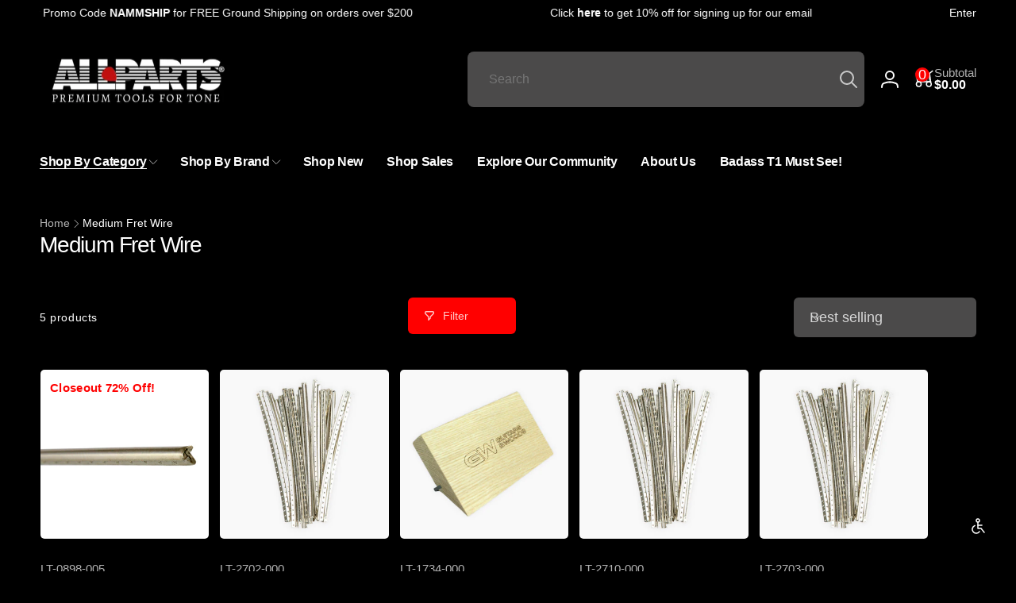

--- FILE ---
content_type: text/html; charset=utf-8
request_url: https://www.allparts.com/collections/medium-fret-wire
body_size: 81200
content:
<!doctype html>
<html class="no-js" lang="en" dir="ltr">
  <head>

    <meta charset="utf-8">
    <meta http-equiv="X-UA-Compatible" content="IE=edge">
    <meta name="viewport" content="width=device-width,initial-scale=1">
    <meta name="theme-color" content="">
    <link rel="canonical" href="https://www.allparts.com/collections/medium-fret-wire">
    <link rel="preconnect" href="https://cdn.shopify.com" crossorigin>
    <meta name="google-site-verification" content="AW-GLOSAUKD8ADMokHikLrPgDWBSoO1jDjUje4qTfU8" />

<script type="text/javascript">
    (function(c,l,a,r,i,t,y){
        c[a]=c[a]||function(){(c[a].q=c[a].q||[]).push(arguments)};
        t=l.createElement(r);t.async=1;t.src="https://www.clarity.ms/tag/"+i;
        y=l.getElementsByTagName(r)[0];y.parentNode.insertBefore(t,y);
    })(window, document, "clarity", "script", "jtmfdcx2n5");
</script><link rel="shortcut icon" type="image/png" href="//www.allparts.com/cdn/shop/files/no_shadow_logo_a785f51b-a411-43a6-bedc-3f03170b387f.png?crop=center&height=96&v=1710261540&width=96">
      <link rel="apple-touch-icon" type="image/png" href="//www.allparts.com/cdn/shop/files/no_shadow_logo_a785f51b-a411-43a6-bedc-3f03170b387f.png?crop=center&height=180&v=1710261540&width=180">

    

<title>
        Medium Fret Wire
</title>

      


<meta property="og:site_name" content="Allparts Music">
<meta property="og:url" content="https://www.allparts.com/collections/medium-fret-wire">
<meta property="og:title" content="Medium Fret Wire">
<meta property="og:type" content="website">
<meta property="og:description" content="Allparts® Music Corporation is the world&#39;s leading distributor of guitar and bass parts to retailers, builders, techs, and guitar players."><meta property="og:image" content="http://www.allparts.com/cdn/shop/collections/fretwire.png?v=1715792150">
  <meta property="og:image:secure_url" content="https://www.allparts.com/cdn/shop/collections/fretwire.png?v=1715792150">
  <meta property="og:image:width" content="1080">
  <meta property="og:image:height" content="1080"><meta name="twitter:site" content="@allparts"><meta name="twitter:card" content="summary_large_image">
<meta name="twitter:title" content="Medium Fret Wire">
<meta name="twitter:description" content="Allparts® Music Corporation is the world&#39;s leading distributor of guitar and bass parts to retailers, builders, techs, and guitar players.">
<script>
      window.shopUrl = 'https://www.allparts.com';
      window.routes = {
        cart_url: '/cart',
        cart_add_url: '/cart/add',
        cart_change_url: '/cart/change',
        cart_update_url: '/cart/update',
        predictive_search_url: '/search/suggest',
        search_url: '/search',
        product_recommendations_url: '/recommendations/products'
      };

      window.photoswipeUrls = {
        lib: '//www.allparts.com/cdn/shop/t/196/assets/photoswipe.umd.min.js?v=26433048617275824511740692063',
        loaded: false
      };

      window.hasQuickAddDrawer = false;
      window.hasQuickViewModal = false;

      window.cartStrings = {
        error: `There was an error while updating your cart. Please try again.`,
        quantityError: `You can only add [quantity] of this item to your cart.`,
        success: `The product has been added to the cart.`
      }

      window.variantStrings = {
        addToCart: `Add to cart`,
        soldOut: `Sold out`,
        unavailable: `Unavailable`,
        unavailable_with_option: `[value] - Unavailable`
      }

      window.accessibilityStrings = {
        imageAvailable: `Image [index] is now available in gallery view`,
        shareSuccess: `Link copied to clipboard`,
        copyToClipboard: `Copy link`,
        pauseSlideshow: `Pause slideshow`,
        playSlideshow: `Play slideshow`,countdownExpiredMsg: `The countdown timer has been expired.`,
        passwordVisibilityShow: `Show password`,
        passwordVisibilityHide: `Hide password`
      };window.recentlyViewedStrings = {
          empty: "There are no recently viewed products."
        };
        window.recentlyViewedLimit = 10;window.moneyFormat = "${{amount}}";
      window.loadedBackgroundColorSwatches =true;
      window.currencyMain = "USD";
      window.appearAnimate = false;
      window.hideUnavailableOptions = true;
    </script><script>window.performance && window.performance.mark && window.performance.mark('shopify.content_for_header.start');</script><meta name="google-site-verification" content="VvN3WGeqvmpEJ5PbXIrxzApu5K-eWiU3fAfuf2JQ7zs">
<meta id="shopify-digital-wallet" name="shopify-digital-wallet" content="/12745080889/digital_wallets/dialog">
<meta name="shopify-checkout-api-token" content="06f65cb7a4dc509339f30c48170d8ba8">
<meta id="in-context-paypal-metadata" data-shop-id="12745080889" data-venmo-supported="false" data-environment="production" data-locale="en_US" data-paypal-v4="true" data-currency="USD">
<link rel="alternate" type="application/atom+xml" title="Feed" href="/collections/medium-fret-wire.atom" />
<link rel="alternate" type="application/json+oembed" href="https://www.allparts.com/collections/medium-fret-wire.oembed">
<script async="async" src="/checkouts/internal/preloads.js?locale=en-US"></script>
<link rel="preconnect" href="https://shop.app" crossorigin="anonymous">
<script async="async" src="https://shop.app/checkouts/internal/preloads.js?locale=en-US&shop_id=12745080889" crossorigin="anonymous"></script>
<script id="apple-pay-shop-capabilities" type="application/json">{"shopId":12745080889,"countryCode":"US","currencyCode":"USD","merchantCapabilities":["supports3DS"],"merchantId":"gid:\/\/shopify\/Shop\/12745080889","merchantName":"Allparts Music","requiredBillingContactFields":["postalAddress","email","phone"],"requiredShippingContactFields":["postalAddress","email","phone"],"shippingType":"shipping","supportedNetworks":["visa","masterCard","amex","discover","elo","jcb"],"total":{"type":"pending","label":"Allparts Music","amount":"1.00"},"shopifyPaymentsEnabled":true,"supportsSubscriptions":true}</script>
<script id="shopify-features" type="application/json">{"accessToken":"06f65cb7a4dc509339f30c48170d8ba8","betas":["rich-media-storefront-analytics"],"domain":"www.allparts.com","predictiveSearch":true,"shopId":12745080889,"locale":"en"}</script>
<script>var Shopify = Shopify || {};
Shopify.shop = "allparts-music.myshopify.com";
Shopify.locale = "en";
Shopify.currency = {"active":"USD","rate":"1.0"};
Shopify.country = "US";
Shopify.theme = {"name":"Woodstock updated march","id":143996125241,"schema_name":"Woodstock","schema_version":"2.3.0","theme_store_id":null,"role":"main"};
Shopify.theme.handle = "null";
Shopify.theme.style = {"id":null,"handle":null};
Shopify.cdnHost = "www.allparts.com/cdn";
Shopify.routes = Shopify.routes || {};
Shopify.routes.root = "/";</script>
<script type="module">!function(o){(o.Shopify=o.Shopify||{}).modules=!0}(window);</script>
<script>!function(o){function n(){var o=[];function n(){o.push(Array.prototype.slice.apply(arguments))}return n.q=o,n}var t=o.Shopify=o.Shopify||{};t.loadFeatures=n(),t.autoloadFeatures=n()}(window);</script>
<script>
  window.ShopifyPay = window.ShopifyPay || {};
  window.ShopifyPay.apiHost = "shop.app\/pay";
  window.ShopifyPay.redirectState = null;
</script>
<script id="shop-js-analytics" type="application/json">{"pageType":"collection"}</script>
<script defer="defer" async type="module" src="//www.allparts.com/cdn/shopifycloud/shop-js/modules/v2/client.init-shop-cart-sync_C5BV16lS.en.esm.js"></script>
<script defer="defer" async type="module" src="//www.allparts.com/cdn/shopifycloud/shop-js/modules/v2/chunk.common_CygWptCX.esm.js"></script>
<script type="module">
  await import("//www.allparts.com/cdn/shopifycloud/shop-js/modules/v2/client.init-shop-cart-sync_C5BV16lS.en.esm.js");
await import("//www.allparts.com/cdn/shopifycloud/shop-js/modules/v2/chunk.common_CygWptCX.esm.js");

  window.Shopify.SignInWithShop?.initShopCartSync?.({"fedCMEnabled":true,"windoidEnabled":true});

</script>
<script>
  window.Shopify = window.Shopify || {};
  if (!window.Shopify.featureAssets) window.Shopify.featureAssets = {};
  window.Shopify.featureAssets['shop-js'] = {"shop-cart-sync":["modules/v2/client.shop-cart-sync_ZFArdW7E.en.esm.js","modules/v2/chunk.common_CygWptCX.esm.js"],"init-fed-cm":["modules/v2/client.init-fed-cm_CmiC4vf6.en.esm.js","modules/v2/chunk.common_CygWptCX.esm.js"],"shop-button":["modules/v2/client.shop-button_tlx5R9nI.en.esm.js","modules/v2/chunk.common_CygWptCX.esm.js"],"shop-cash-offers":["modules/v2/client.shop-cash-offers_DOA2yAJr.en.esm.js","modules/v2/chunk.common_CygWptCX.esm.js","modules/v2/chunk.modal_D71HUcav.esm.js"],"init-windoid":["modules/v2/client.init-windoid_sURxWdc1.en.esm.js","modules/v2/chunk.common_CygWptCX.esm.js"],"shop-toast-manager":["modules/v2/client.shop-toast-manager_ClPi3nE9.en.esm.js","modules/v2/chunk.common_CygWptCX.esm.js"],"init-shop-email-lookup-coordinator":["modules/v2/client.init-shop-email-lookup-coordinator_B8hsDcYM.en.esm.js","modules/v2/chunk.common_CygWptCX.esm.js"],"init-shop-cart-sync":["modules/v2/client.init-shop-cart-sync_C5BV16lS.en.esm.js","modules/v2/chunk.common_CygWptCX.esm.js"],"avatar":["modules/v2/client.avatar_BTnouDA3.en.esm.js"],"pay-button":["modules/v2/client.pay-button_FdsNuTd3.en.esm.js","modules/v2/chunk.common_CygWptCX.esm.js"],"init-customer-accounts":["modules/v2/client.init-customer-accounts_DxDtT_ad.en.esm.js","modules/v2/client.shop-login-button_C5VAVYt1.en.esm.js","modules/v2/chunk.common_CygWptCX.esm.js","modules/v2/chunk.modal_D71HUcav.esm.js"],"init-shop-for-new-customer-accounts":["modules/v2/client.init-shop-for-new-customer-accounts_ChsxoAhi.en.esm.js","modules/v2/client.shop-login-button_C5VAVYt1.en.esm.js","modules/v2/chunk.common_CygWptCX.esm.js","modules/v2/chunk.modal_D71HUcav.esm.js"],"shop-login-button":["modules/v2/client.shop-login-button_C5VAVYt1.en.esm.js","modules/v2/chunk.common_CygWptCX.esm.js","modules/v2/chunk.modal_D71HUcav.esm.js"],"init-customer-accounts-sign-up":["modules/v2/client.init-customer-accounts-sign-up_CPSyQ0Tj.en.esm.js","modules/v2/client.shop-login-button_C5VAVYt1.en.esm.js","modules/v2/chunk.common_CygWptCX.esm.js","modules/v2/chunk.modal_D71HUcav.esm.js"],"shop-follow-button":["modules/v2/client.shop-follow-button_Cva4Ekp9.en.esm.js","modules/v2/chunk.common_CygWptCX.esm.js","modules/v2/chunk.modal_D71HUcav.esm.js"],"checkout-modal":["modules/v2/client.checkout-modal_BPM8l0SH.en.esm.js","modules/v2/chunk.common_CygWptCX.esm.js","modules/v2/chunk.modal_D71HUcav.esm.js"],"lead-capture":["modules/v2/client.lead-capture_Bi8yE_yS.en.esm.js","modules/v2/chunk.common_CygWptCX.esm.js","modules/v2/chunk.modal_D71HUcav.esm.js"],"shop-login":["modules/v2/client.shop-login_D6lNrXab.en.esm.js","modules/v2/chunk.common_CygWptCX.esm.js","modules/v2/chunk.modal_D71HUcav.esm.js"],"payment-terms":["modules/v2/client.payment-terms_CZxnsJam.en.esm.js","modules/v2/chunk.common_CygWptCX.esm.js","modules/v2/chunk.modal_D71HUcav.esm.js"]};
</script>
<script>(function() {
  var isLoaded = false;
  function asyncLoad() {
    if (isLoaded) return;
    isLoaded = true;
    var urls = ["https:\/\/shopify-extension.getredo.com\/main.js?widget_id=8pjfav6ehsn63k2\u0026shop=allparts-music.myshopify.com"];
    for (var i = 0; i < urls.length; i++) {
      var s = document.createElement('script');
      s.type = 'text/javascript';
      s.async = true;
      s.src = urls[i];
      var x = document.getElementsByTagName('script')[0];
      x.parentNode.insertBefore(s, x);
    }
  };
  if(window.attachEvent) {
    window.attachEvent('onload', asyncLoad);
  } else {
    window.addEventListener('load', asyncLoad, false);
  }
})();</script>
<script id="__st">var __st={"a":12745080889,"offset":-21600,"reqid":"ab9302de-25f3-42f2-8088-c6c9de3be538-1768730526","pageurl":"www.allparts.com\/collections\/medium-fret-wire","u":"8b8022a2d1b1","p":"collection","rtyp":"collection","rid":101097308217};</script>
<script>window.ShopifyPaypalV4VisibilityTracking = true;</script>
<script id="captcha-bootstrap">!function(){'use strict';const t='contact',e='account',n='new_comment',o=[[t,t],['blogs',n],['comments',n],[t,'customer']],c=[[e,'customer_login'],[e,'guest_login'],[e,'recover_customer_password'],[e,'create_customer']],r=t=>t.map((([t,e])=>`form[action*='/${t}']:not([data-nocaptcha='true']) input[name='form_type'][value='${e}']`)).join(','),a=t=>()=>t?[...document.querySelectorAll(t)].map((t=>t.form)):[];function s(){const t=[...o],e=r(t);return a(e)}const i='password',u='form_key',d=['recaptcha-v3-token','g-recaptcha-response','h-captcha-response',i],f=()=>{try{return window.sessionStorage}catch{return}},m='__shopify_v',_=t=>t.elements[u];function p(t,e,n=!1){try{const o=window.sessionStorage,c=JSON.parse(o.getItem(e)),{data:r}=function(t){const{data:e,action:n}=t;return t[m]||n?{data:e,action:n}:{data:t,action:n}}(c);for(const[e,n]of Object.entries(r))t.elements[e]&&(t.elements[e].value=n);n&&o.removeItem(e)}catch(o){console.error('form repopulation failed',{error:o})}}const l='form_type',E='cptcha';function T(t){t.dataset[E]=!0}const w=window,h=w.document,L='Shopify',v='ce_forms',y='captcha';let A=!1;((t,e)=>{const n=(g='f06e6c50-85a8-45c8-87d0-21a2b65856fe',I='https://cdn.shopify.com/shopifycloud/storefront-forms-hcaptcha/ce_storefront_forms_captcha_hcaptcha.v1.5.2.iife.js',D={infoText:'Protected by hCaptcha',privacyText:'Privacy',termsText:'Terms'},(t,e,n)=>{const o=w[L][v],c=o.bindForm;if(c)return c(t,g,e,D).then(n);var r;o.q.push([[t,g,e,D],n]),r=I,A||(h.body.append(Object.assign(h.createElement('script'),{id:'captcha-provider',async:!0,src:r})),A=!0)});var g,I,D;w[L]=w[L]||{},w[L][v]=w[L][v]||{},w[L][v].q=[],w[L][y]=w[L][y]||{},w[L][y].protect=function(t,e){n(t,void 0,e),T(t)},Object.freeze(w[L][y]),function(t,e,n,w,h,L){const[v,y,A,g]=function(t,e,n){const i=e?o:[],u=t?c:[],d=[...i,...u],f=r(d),m=r(i),_=r(d.filter((([t,e])=>n.includes(e))));return[a(f),a(m),a(_),s()]}(w,h,L),I=t=>{const e=t.target;return e instanceof HTMLFormElement?e:e&&e.form},D=t=>v().includes(t);t.addEventListener('submit',(t=>{const e=I(t);if(!e)return;const n=D(e)&&!e.dataset.hcaptchaBound&&!e.dataset.recaptchaBound,o=_(e),c=g().includes(e)&&(!o||!o.value);(n||c)&&t.preventDefault(),c&&!n&&(function(t){try{if(!f())return;!function(t){const e=f();if(!e)return;const n=_(t);if(!n)return;const o=n.value;o&&e.removeItem(o)}(t);const e=Array.from(Array(32),(()=>Math.random().toString(36)[2])).join('');!function(t,e){_(t)||t.append(Object.assign(document.createElement('input'),{type:'hidden',name:u})),t.elements[u].value=e}(t,e),function(t,e){const n=f();if(!n)return;const o=[...t.querySelectorAll(`input[type='${i}']`)].map((({name:t})=>t)),c=[...d,...o],r={};for(const[a,s]of new FormData(t).entries())c.includes(a)||(r[a]=s);n.setItem(e,JSON.stringify({[m]:1,action:t.action,data:r}))}(t,e)}catch(e){console.error('failed to persist form',e)}}(e),e.submit())}));const S=(t,e)=>{t&&!t.dataset[E]&&(n(t,e.some((e=>e===t))),T(t))};for(const o of['focusin','change'])t.addEventListener(o,(t=>{const e=I(t);D(e)&&S(e,y())}));const B=e.get('form_key'),M=e.get(l),P=B&&M;t.addEventListener('DOMContentLoaded',(()=>{const t=y();if(P)for(const e of t)e.elements[l].value===M&&p(e,B);[...new Set([...A(),...v().filter((t=>'true'===t.dataset.shopifyCaptcha))])].forEach((e=>S(e,t)))}))}(h,new URLSearchParams(w.location.search),n,t,e,['guest_login'])})(!0,!0)}();</script>
<script integrity="sha256-4kQ18oKyAcykRKYeNunJcIwy7WH5gtpwJnB7kiuLZ1E=" data-source-attribution="shopify.loadfeatures" defer="defer" src="//www.allparts.com/cdn/shopifycloud/storefront/assets/storefront/load_feature-a0a9edcb.js" crossorigin="anonymous"></script>
<script crossorigin="anonymous" defer="defer" src="//www.allparts.com/cdn/shopifycloud/storefront/assets/shopify_pay/storefront-65b4c6d7.js?v=20250812"></script>
<script data-source-attribution="shopify.dynamic_checkout.dynamic.init">var Shopify=Shopify||{};Shopify.PaymentButton=Shopify.PaymentButton||{isStorefrontPortableWallets:!0,init:function(){window.Shopify.PaymentButton.init=function(){};var t=document.createElement("script");t.src="https://www.allparts.com/cdn/shopifycloud/portable-wallets/latest/portable-wallets.en.js",t.type="module",document.head.appendChild(t)}};
</script>
<script data-source-attribution="shopify.dynamic_checkout.buyer_consent">
  function portableWalletsHideBuyerConsent(e){var t=document.getElementById("shopify-buyer-consent"),n=document.getElementById("shopify-subscription-policy-button");t&&n&&(t.classList.add("hidden"),t.setAttribute("aria-hidden","true"),n.removeEventListener("click",e))}function portableWalletsShowBuyerConsent(e){var t=document.getElementById("shopify-buyer-consent"),n=document.getElementById("shopify-subscription-policy-button");t&&n&&(t.classList.remove("hidden"),t.removeAttribute("aria-hidden"),n.addEventListener("click",e))}window.Shopify?.PaymentButton&&(window.Shopify.PaymentButton.hideBuyerConsent=portableWalletsHideBuyerConsent,window.Shopify.PaymentButton.showBuyerConsent=portableWalletsShowBuyerConsent);
</script>
<script data-source-attribution="shopify.dynamic_checkout.cart.bootstrap">document.addEventListener("DOMContentLoaded",(function(){function t(){return document.querySelector("shopify-accelerated-checkout-cart, shopify-accelerated-checkout")}if(t())Shopify.PaymentButton.init();else{new MutationObserver((function(e,n){t()&&(Shopify.PaymentButton.init(),n.disconnect())})).observe(document.body,{childList:!0,subtree:!0})}}));
</script>
<script id='scb4127' type='text/javascript' async='' src='https://www.allparts.com/cdn/shopifycloud/privacy-banner/storefront-banner.js'></script><link id="shopify-accelerated-checkout-styles" rel="stylesheet" media="screen" href="https://www.allparts.com/cdn/shopifycloud/portable-wallets/latest/accelerated-checkout-backwards-compat.css" crossorigin="anonymous">
<style id="shopify-accelerated-checkout-cart">
        #shopify-buyer-consent {
  margin-top: 1em;
  display: inline-block;
  width: 100%;
}

#shopify-buyer-consent.hidden {
  display: none;
}

#shopify-subscription-policy-button {
  background: none;
  border: none;
  padding: 0;
  text-decoration: underline;
  font-size: inherit;
  cursor: pointer;
}

#shopify-subscription-policy-button::before {
  box-shadow: none;
}

      </style>

<script>window.performance && window.performance.mark && window.performance.mark('shopify.content_for_header.end');</script>

    <script src="//www.allparts.com/cdn/shop/t/196/assets/critical-global.js?v=54862466309778827161741240024" defer="defer"></script>
    <script src="//www.allparts.com/cdn/shop/t/196/assets/motion.min.js?v=8360468052175969501740692063" defer="defer"></script><style>
.color-background-1 {
			--color-foreground: 18, 18, 18;
			--color-background: 0, 0, 0;
			--gradient-background: #000000;
			--color-button-text: 255, 255, 255;
			--color-button: 37, 99, 235;
			--color-sale-off-price: 239, 68, 68;
			--color-compare-at-price: 148, 163, 184;
			--color-review-stars: 251, 191, 36;
			--color-background-input: 250, 250, 250;--color-text-message-success: 22, 101, 52;
			--color-background-message-success: 239, 253, 244;
			--color-text-message-warning: 160, 98, 7;
			--color-background-message-warning: 254, 252, 232;
			--color-text-message-error: 152, 28, 27;
			--color-background-message-error: 254, 242, 242;	
		}
.color-background-2 {
			--color-foreground: 255, 255, 255;
			--color-background: 0, 0, 0;
			--gradient-background: #000000;
			--color-button-text: 255, 255, 255;
			--color-button: 37, 99, 235;
			--color-sale-off-price: 239, 68, 68;
			--color-compare-at-price: 148, 163, 184;
			--color-review-stars: 251, 191, 36;
			--color-background-input: 0, 0, 0;--color-text-message-success: 22, 101, 52;
			--color-background-message-success: 239, 253, 244;
			--color-text-message-warning: 160, 98, 7;
			--color-background-message-warning: 254, 252, 232;
			--color-text-message-error: 152, 28, 27;
			--color-background-message-error: 254, 242, 242;	
		}
:root,.color-inverse {
			--color-foreground: 255, 255, 255;
			--color-background: 0, 0, 0;
			--gradient-background: #000000;
			--color-button-text: 255, 255, 255;
			--color-button: 255, 0, 0;
			--color-sale-off-price: 255, 255, 255;
			--color-compare-at-price: 255, 255, 255;
			--color-review-stars: 4, 69, 202;
			--color-background-input: 75, 74, 74;--color-text-message-success: 22, 101, 52;
			--color-background-message-success: 239, 253, 244;
			--color-text-message-warning: 255, 255, 255;
			--color-background-message-warning: 163, 156, 156;
			--color-text-message-error: 152, 28, 27;
			--color-background-message-error: 254, 242, 242;	
		}
.color-scheme-7e439d79-dbb5-4ebf-ad00-d090171ad098 {
			--color-foreground: 18, 18, 18;
			--color-background: 33, 44, 77;
			--gradient-background: linear-gradient(180deg, rgba(251, 51, 166, 1), rgba(127, 72, 176, 1) 50%, rgba(48, 145, 211, 1) 100%);
			--color-button-text: 0, 0, 0;
			--color-button: 37, 99, 235;
			--color-sale-off-price: 239, 68, 68;
			--color-compare-at-price: 148, 163, 184;
			--color-review-stars: 251, 191, 36;
			--color-background-input: 250, 250, 250;--color-text-message-success: 22, 101, 52;
			--color-background-message-success: 239, 253, 244;
			--color-text-message-warning: 160, 98, 7;
			--color-background-message-warning: 254, 252, 232;
			--color-text-message-error: 152, 28, 27;
			--color-background-message-error: 254, 242, 242;	
		}:root {
		--font-body-family: Helvetica, Arial, sans-serif;
		--font-body-style: normal;
		--font-body-weight: 400;
		--font-body-weight-bold: 700;
		--font-body-weight-medium:400;
		--font-body-weight-large:400;

		--font-heading-family: Helvetica, Arial, sans-serif;
		--font-heading-style: normal;
		--font-heading-weight: 400;
		--font-heading-weight-bold: 400;
		--font-heading-weight-rte-bold: 700;
		--font-heading-weight-semi-bold:400;
		--font-heading-weight-medium:400;

		--font-body-scale: 1.0;
		--font-heading-scale: 1.0;

		--color-global-shadow: 255, 255, 255;

		--card-heading-product-weight: var(--font-heading-weight-medium);--font-button-family: var(--font-body-family);
			--font-button-style: var(--font-body-style);
			--font-button-weight: var(--font-body-weight);
			--font-button-scale: var(--font-body-scale);
			--font-button-weight-medium: var(--font-body-weight-medium);
			--font-button-weight-bold: var(--font-body-weight-large);--page-width: 160rem;
		--page-width-margin: 0rem;

		--transform-direction: -1;
		--left-holder: left;
		--right-holder: right;
		--center-holder: center;

		--product-card-text-alignment: var(--left-holder);
		--product-card-border-opacity: 0;
		--product-card-padding: 0;
		--product-card-shadow-position: -2rem;
		--product-card-shadow-opacity: 0.13;
		--product-card-border-radius: 5px;--product-card-border-radius-image: 5px;--product-card-shadow-distance: 8rem;
		
		--collection-card-text-alignment: var(--left-holder);
		--collection-card-border-radius: 1.2rem;
		
		--color-sale-badge-foreground: 225, 15, 15;
		--color-sale-badge-background: 0, 0, 0;
		--color-sold-out-badge-foreground: 239, 68, 68;
		--color-sold-out-badge-background: 0, 0, 0;
		--color-custom-badge-1-foreground: 239, 68, 68;
		--color-custom-badge-1-background: 239, 68, 68;
		--color-custom-badge-2-foreground: 255, 255, 255;
		--color-custom-badge-2-background: 239, 68, 68;
		--color-custom-badge-3-foreground: 239, 68, 68;
		--color-custom-badge-3-background: 239, 68, 68;
		--color-custom-badge-4-foreground: 255, 255, 255;
		--color-custom-badge-4-background: 24, 206, 8;
		--color-custom-badge-5-foreground: 0, 0, 0;
		--color-custom-badge-5-background: 138, 255, 248;
		--color-blog-card-badge-foreground: 0, 0, 0;
		--color-blog-card-badge-background: 255, 255, 255;

		--spacing-sections-desktop: 0px;
		--spacing-sections-mobile: 0px;

		--grid-desktop-vertical-spacing: 12px;
		--grid-desktop-horizontal-spacing: 12px;
		--grid-mobile-vertical-spacing: 6px;
		--grid-mobile-horizontal-spacing: 6px;

		--variants-pills-color-radius:0.3rem;
		--card-product-color-radius:0rem;--color-page-heading-text: 255, 255, 255;/* Deprecated variables - will be removed in the next version */
		--font-body-weight-500: var(--font-body-weight-medium);
	}

	:root, .color-background-1, .color-background-2, .color-inverse, .color-scheme-7e439d79-dbb5-4ebf-ad00-d090171ad098 {
		--color-button-outline: var(--color-button-text);
		--color-button-text-outline: var(--color-button);
		--color-link: var(--color-foreground);
		--color-line: rgb(var(--color-foreground), .3);
		--color-card-hover: var(--color-foreground);
		--color-accent-text: var(--color-highlight);
		--color-price-foreground: var(--color-foreground);
		--color-review-stars-foreground: var(--color-review-stars);
		--color-highlight: var(--color-button);
	}

	body, .color-background-1, .color-background-2, .color-inverse, .color-scheme-7e439d79-dbb5-4ebf-ad00-d090171ad098 {
		color: rgb(var(--color-foreground));
		background-color: rgb(var(--color-background));
	}*,
		*::before,
		*::after {
			box-sizing: inherit;
		}

		html {
			box-sizing: border-box;
			font-size: calc(var(--font-body-scale) * 62.5%);
			height: 100%;
		}

		body {
			display: grid;
			grid-template-rows: auto auto 1fr auto;
			grid-template-columns: 100%;
			min-height: 100%;
			margin: 0;
			font-size: 1.6rem;
			line-height: calc(1 + 0.6 / var(--font-body-scale));
			font-family: var(--font-body-family);
			font-style: var(--font-body-style);
			font-weight: var(--font-body-weight);
		}.card--product .media, .cart-item__media .media {
  		background-color: transparent;
  	}
		.card--product .media > img, .cart-item__media .media > img {
			object-fit: contain;
		}.page-title--with-image appear-animate-single:not(.appear) {
			transform: scale(1.5);
			opacity: 0;
		}.card__heading__product-title {
			display: -webkit-box;
			-webkit-line-clamp: 3;
			-webkit-box-orient: vertical;
			overflow: hidden;
		}.card--collection {
			row-gap: 1.6rem;
		}@media(hover: hover) and (min-width: 990px) {
			.card__quick-buttons {
				position: absolute;
				top: calc(100% + 1rem);
				inset-inline: var(--product-card-padding);
				opacity: 0;
				visibility: hidden;
				transition: opacity 300ms ease, top 300ms ease;
			}

			.card-wrapper--product:hover .card__quick-buttons {
				opacity: 1;
				top: calc(100% - 2rem - var(--product-card-shadow-position));
				visibility: visible;
			}
		}</style><link href="//www.allparts.com/cdn/shop/t/196/assets/critical-base.css?v=86213778496677858941751903552" rel="stylesheet" type="text/css" media="all" />
    <link rel="stylesheet" href="//www.allparts.com/cdn/shop/t/196/assets/component-card.css?v=139445870227707074291741622854" media="print" onload="this.media='all'"><script>document.documentElement.className = document.documentElement.className.replace('no-js', 'js');
    if (Shopify.designMode) {
      document.documentElement.classList.add('shopify-design-mode');
    }
    </script>
      <!-- BEGIN MerchantWidget Code -->
<script id='merchantWidgetScript'
        src="https://www.gstatic.com/shopping/merchant/merchantwidget.js"
        defer>
</script>
<script type="text/javascript">
  merchantWidgetScript.addEventListener('load', function () {
    merchantwidget.start({
     position: 'LEFT_BOTTOM'
   });
  });
</script>
<!-- END MerchantWidget Code -->
  <!-- BEGIN app block: shopify://apps/gorgias-live-chat-helpdesk/blocks/gorgias/a66db725-7b96-4e3f-916e-6c8e6f87aaaa -->
<script defer data-gorgias-loader-chat src="https://config.gorgias.chat/bundle-loader/shopify/allparts-music.myshopify.com"></script>


<script defer data-gorgias-loader-convert  src="https://cdn.9gtb.com/loader.js"></script>


<script defer data-gorgias-loader-mailto-replace  src="https://config.gorgias.help/api/contact-forms/replace-mailto-script.js?shopName=allparts-music"></script>


<!-- END app block --><!-- BEGIN app block: shopify://apps/wishlist-hero/blocks/customize-style-block/a9a5079b-59e8-47cb-b659-ecf1c60b9b72 -->
<script>
  try {
    window.WishListHero_setting_theme_override = {
      
        ButtonColor : "rgb(239, 68, 68)",
      
      
        Ico_Color : "rgb(239, 68, 68)",
      IconColor : "rgb(239, 68, 68)",
      
      
        WishlistButtonTextColor : 'rgb(255, 255, 255)',
      
      
        PriceColor : "rgb(255, 255, 255)",
      
      
      
        HeaderFontSize : "31",
      
      
        ProductNameFontSize : "18",
      
      
        PriceFontSize : "16",
      
      t_o_f: true,
      theme_overriden_flag: true
    };
    if (typeof(window.WishListHero_setting) != "undefined" && window.WishListHero_setting) {
      window.WishListHero_setting = {
        ...window.WishListHero_setting,
        ...window.WishListHero_setting_theme_override
      };
    }
  } catch (e) {
    console.error('Error loading config', e);
  }
</script><!-- END app block --><!-- BEGIN app block: shopify://apps/klaviyo-email-marketing-sms/blocks/klaviyo-onsite-embed/2632fe16-c075-4321-a88b-50b567f42507 -->












  <script async src="https://static.klaviyo.com/onsite/js/TUVGTj/klaviyo.js?company_id=TUVGTj"></script>
  <script>!function(){if(!window.klaviyo){window._klOnsite=window._klOnsite||[];try{window.klaviyo=new Proxy({},{get:function(n,i){return"push"===i?function(){var n;(n=window._klOnsite).push.apply(n,arguments)}:function(){for(var n=arguments.length,o=new Array(n),w=0;w<n;w++)o[w]=arguments[w];var t="function"==typeof o[o.length-1]?o.pop():void 0,e=new Promise((function(n){window._klOnsite.push([i].concat(o,[function(i){t&&t(i),n(i)}]))}));return e}}})}catch(n){window.klaviyo=window.klaviyo||[],window.klaviyo.push=function(){var n;(n=window._klOnsite).push.apply(n,arguments)}}}}();</script>

  




  <script>
    window.klaviyoReviewsProductDesignMode = false
  </script>



  <!-- BEGIN app snippet: customer-hub-data --><script>
  if (!window.customerHub) {
    window.customerHub = {};
  }
  window.customerHub.storefrontRoutes = {
    login: "/account/login?return_url=%2F%23k-hub",
    register: "/account/register?return_url=%2F%23k-hub",
    logout: "/account/logout",
    profile: "/account",
    addresses: "/account/addresses",
  };
  
  window.customerHub.userId = null;
  
  window.customerHub.storeDomain = "allparts-music.myshopify.com";

  

  
    window.customerHub.storeLocale = {
        currentLanguage: 'en',
        currentCountry: 'US',
        availableLanguages: [
          
            {
              iso_code: 'en',
              endonym_name: 'English'
            }
          
        ],
        availableCountries: [
          
            {
              iso_code: 'AF',
              name: 'Afghanistan',
              currency_code: 'USD'
            },
          
            {
              iso_code: 'AL',
              name: 'Albania',
              currency_code: 'USD'
            },
          
            {
              iso_code: 'DZ',
              name: 'Algeria',
              currency_code: 'USD'
            },
          
            {
              iso_code: 'AO',
              name: 'Angola',
              currency_code: 'USD'
            },
          
            {
              iso_code: 'AI',
              name: 'Anguilla',
              currency_code: 'USD'
            },
          
            {
              iso_code: 'AG',
              name: 'Antigua &amp; Barbuda',
              currency_code: 'USD'
            },
          
            {
              iso_code: 'AR',
              name: 'Argentina',
              currency_code: 'USD'
            },
          
            {
              iso_code: 'AM',
              name: 'Armenia',
              currency_code: 'USD'
            },
          
            {
              iso_code: 'AW',
              name: 'Aruba',
              currency_code: 'USD'
            },
          
            {
              iso_code: 'AC',
              name: 'Ascension Island',
              currency_code: 'USD'
            },
          
            {
              iso_code: 'AU',
              name: 'Australia',
              currency_code: 'USD'
            },
          
            {
              iso_code: 'AT',
              name: 'Austria',
              currency_code: 'USD'
            },
          
            {
              iso_code: 'AZ',
              name: 'Azerbaijan',
              currency_code: 'USD'
            },
          
            {
              iso_code: 'BS',
              name: 'Bahamas',
              currency_code: 'USD'
            },
          
            {
              iso_code: 'BH',
              name: 'Bahrain',
              currency_code: 'USD'
            },
          
            {
              iso_code: 'BD',
              name: 'Bangladesh',
              currency_code: 'USD'
            },
          
            {
              iso_code: 'BB',
              name: 'Barbados',
              currency_code: 'USD'
            },
          
            {
              iso_code: 'BY',
              name: 'Belarus',
              currency_code: 'USD'
            },
          
            {
              iso_code: 'BE',
              name: 'Belgium',
              currency_code: 'USD'
            },
          
            {
              iso_code: 'BZ',
              name: 'Belize',
              currency_code: 'USD'
            },
          
            {
              iso_code: 'BJ',
              name: 'Benin',
              currency_code: 'USD'
            },
          
            {
              iso_code: 'BM',
              name: 'Bermuda',
              currency_code: 'USD'
            },
          
            {
              iso_code: 'BT',
              name: 'Bhutan',
              currency_code: 'USD'
            },
          
            {
              iso_code: 'BO',
              name: 'Bolivia',
              currency_code: 'USD'
            },
          
            {
              iso_code: 'BA',
              name: 'Bosnia &amp; Herzegovina',
              currency_code: 'USD'
            },
          
            {
              iso_code: 'BW',
              name: 'Botswana',
              currency_code: 'USD'
            },
          
            {
              iso_code: 'BR',
              name: 'Brazil',
              currency_code: 'USD'
            },
          
            {
              iso_code: 'IO',
              name: 'British Indian Ocean Territory',
              currency_code: 'USD'
            },
          
            {
              iso_code: 'VG',
              name: 'British Virgin Islands',
              currency_code: 'USD'
            },
          
            {
              iso_code: 'BN',
              name: 'Brunei',
              currency_code: 'USD'
            },
          
            {
              iso_code: 'BG',
              name: 'Bulgaria',
              currency_code: 'USD'
            },
          
            {
              iso_code: 'BF',
              name: 'Burkina Faso',
              currency_code: 'USD'
            },
          
            {
              iso_code: 'BI',
              name: 'Burundi',
              currency_code: 'USD'
            },
          
            {
              iso_code: 'KH',
              name: 'Cambodia',
              currency_code: 'USD'
            },
          
            {
              iso_code: 'CM',
              name: 'Cameroon',
              currency_code: 'USD'
            },
          
            {
              iso_code: 'CA',
              name: 'Canada',
              currency_code: 'USD'
            },
          
            {
              iso_code: 'CV',
              name: 'Cape Verde',
              currency_code: 'USD'
            },
          
            {
              iso_code: 'BQ',
              name: 'Caribbean Netherlands',
              currency_code: 'USD'
            },
          
            {
              iso_code: 'KY',
              name: 'Cayman Islands',
              currency_code: 'USD'
            },
          
            {
              iso_code: 'CF',
              name: 'Central African Republic',
              currency_code: 'USD'
            },
          
            {
              iso_code: 'TD',
              name: 'Chad',
              currency_code: 'USD'
            },
          
            {
              iso_code: 'CL',
              name: 'Chile',
              currency_code: 'USD'
            },
          
            {
              iso_code: 'CN',
              name: 'China',
              currency_code: 'USD'
            },
          
            {
              iso_code: 'CO',
              name: 'Colombia',
              currency_code: 'USD'
            },
          
            {
              iso_code: 'KM',
              name: 'Comoros',
              currency_code: 'USD'
            },
          
            {
              iso_code: 'CG',
              name: 'Congo - Brazzaville',
              currency_code: 'USD'
            },
          
            {
              iso_code: 'CD',
              name: 'Congo - Kinshasa',
              currency_code: 'USD'
            },
          
            {
              iso_code: 'CR',
              name: 'Costa Rica',
              currency_code: 'USD'
            },
          
            {
              iso_code: 'CI',
              name: 'Côte d’Ivoire',
              currency_code: 'USD'
            },
          
            {
              iso_code: 'HR',
              name: 'Croatia',
              currency_code: 'USD'
            },
          
            {
              iso_code: 'CW',
              name: 'Curaçao',
              currency_code: 'USD'
            },
          
            {
              iso_code: 'CY',
              name: 'Cyprus',
              currency_code: 'USD'
            },
          
            {
              iso_code: 'CZ',
              name: 'Czechia',
              currency_code: 'USD'
            },
          
            {
              iso_code: 'DK',
              name: 'Denmark',
              currency_code: 'USD'
            },
          
            {
              iso_code: 'DJ',
              name: 'Djibouti',
              currency_code: 'USD'
            },
          
            {
              iso_code: 'DM',
              name: 'Dominica',
              currency_code: 'USD'
            },
          
            {
              iso_code: 'DO',
              name: 'Dominican Republic',
              currency_code: 'USD'
            },
          
            {
              iso_code: 'EC',
              name: 'Ecuador',
              currency_code: 'USD'
            },
          
            {
              iso_code: 'EG',
              name: 'Egypt',
              currency_code: 'USD'
            },
          
            {
              iso_code: 'SV',
              name: 'El Salvador',
              currency_code: 'USD'
            },
          
            {
              iso_code: 'GQ',
              name: 'Equatorial Guinea',
              currency_code: 'USD'
            },
          
            {
              iso_code: 'ER',
              name: 'Eritrea',
              currency_code: 'USD'
            },
          
            {
              iso_code: 'EE',
              name: 'Estonia',
              currency_code: 'USD'
            },
          
            {
              iso_code: 'SZ',
              name: 'Eswatini',
              currency_code: 'USD'
            },
          
            {
              iso_code: 'ET',
              name: 'Ethiopia',
              currency_code: 'USD'
            },
          
            {
              iso_code: 'FK',
              name: 'Falkland Islands',
              currency_code: 'USD'
            },
          
            {
              iso_code: 'FJ',
              name: 'Fiji',
              currency_code: 'USD'
            },
          
            {
              iso_code: 'FI',
              name: 'Finland',
              currency_code: 'USD'
            },
          
            {
              iso_code: 'FR',
              name: 'France',
              currency_code: 'USD'
            },
          
            {
              iso_code: 'GF',
              name: 'French Guiana',
              currency_code: 'USD'
            },
          
            {
              iso_code: 'TF',
              name: 'French Southern Territories',
              currency_code: 'USD'
            },
          
            {
              iso_code: 'GA',
              name: 'Gabon',
              currency_code: 'USD'
            },
          
            {
              iso_code: 'GM',
              name: 'Gambia',
              currency_code: 'USD'
            },
          
            {
              iso_code: 'DE',
              name: 'Germany',
              currency_code: 'USD'
            },
          
            {
              iso_code: 'GH',
              name: 'Ghana',
              currency_code: 'USD'
            },
          
            {
              iso_code: 'GI',
              name: 'Gibraltar',
              currency_code: 'USD'
            },
          
            {
              iso_code: 'GR',
              name: 'Greece',
              currency_code: 'USD'
            },
          
            {
              iso_code: 'GL',
              name: 'Greenland',
              currency_code: 'USD'
            },
          
            {
              iso_code: 'GD',
              name: 'Grenada',
              currency_code: 'USD'
            },
          
            {
              iso_code: 'GP',
              name: 'Guadeloupe',
              currency_code: 'USD'
            },
          
            {
              iso_code: 'GT',
              name: 'Guatemala',
              currency_code: 'USD'
            },
          
            {
              iso_code: 'GN',
              name: 'Guinea',
              currency_code: 'USD'
            },
          
            {
              iso_code: 'GW',
              name: 'Guinea-Bissau',
              currency_code: 'USD'
            },
          
            {
              iso_code: 'GY',
              name: 'Guyana',
              currency_code: 'USD'
            },
          
            {
              iso_code: 'HT',
              name: 'Haiti',
              currency_code: 'USD'
            },
          
            {
              iso_code: 'HN',
              name: 'Honduras',
              currency_code: 'USD'
            },
          
            {
              iso_code: 'HK',
              name: 'Hong Kong SAR',
              currency_code: 'USD'
            },
          
            {
              iso_code: 'HU',
              name: 'Hungary',
              currency_code: 'USD'
            },
          
            {
              iso_code: 'IS',
              name: 'Iceland',
              currency_code: 'USD'
            },
          
            {
              iso_code: 'IN',
              name: 'India',
              currency_code: 'INR'
            },
          
            {
              iso_code: 'ID',
              name: 'Indonesia',
              currency_code: 'USD'
            },
          
            {
              iso_code: 'IQ',
              name: 'Iraq',
              currency_code: 'USD'
            },
          
            {
              iso_code: 'IE',
              name: 'Ireland',
              currency_code: 'USD'
            },
          
            {
              iso_code: 'IL',
              name: 'Israel',
              currency_code: 'USD'
            },
          
            {
              iso_code: 'IT',
              name: 'Italy',
              currency_code: 'USD'
            },
          
            {
              iso_code: 'JM',
              name: 'Jamaica',
              currency_code: 'USD'
            },
          
            {
              iso_code: 'JP',
              name: 'Japan',
              currency_code: 'USD'
            },
          
            {
              iso_code: 'JO',
              name: 'Jordan',
              currency_code: 'USD'
            },
          
            {
              iso_code: 'KZ',
              name: 'Kazakhstan',
              currency_code: 'KZT'
            },
          
            {
              iso_code: 'KE',
              name: 'Kenya',
              currency_code: 'USD'
            },
          
            {
              iso_code: 'KW',
              name: 'Kuwait',
              currency_code: 'USD'
            },
          
            {
              iso_code: 'LA',
              name: 'Laos',
              currency_code: 'LAK'
            },
          
            {
              iso_code: 'LS',
              name: 'Lesotho',
              currency_code: 'USD'
            },
          
            {
              iso_code: 'LR',
              name: 'Liberia',
              currency_code: 'USD'
            },
          
            {
              iso_code: 'LY',
              name: 'Libya',
              currency_code: 'USD'
            },
          
            {
              iso_code: 'LT',
              name: 'Lithuania',
              currency_code: 'USD'
            },
          
            {
              iso_code: 'LU',
              name: 'Luxembourg',
              currency_code: 'USD'
            },
          
            {
              iso_code: 'MG',
              name: 'Madagascar',
              currency_code: 'USD'
            },
          
            {
              iso_code: 'MW',
              name: 'Malawi',
              currency_code: 'USD'
            },
          
            {
              iso_code: 'MY',
              name: 'Malaysia',
              currency_code: 'USD'
            },
          
            {
              iso_code: 'ML',
              name: 'Mali',
              currency_code: 'USD'
            },
          
            {
              iso_code: 'MT',
              name: 'Malta',
              currency_code: 'USD'
            },
          
            {
              iso_code: 'MQ',
              name: 'Martinique',
              currency_code: 'USD'
            },
          
            {
              iso_code: 'MR',
              name: 'Mauritania',
              currency_code: 'USD'
            },
          
            {
              iso_code: 'MU',
              name: 'Mauritius',
              currency_code: 'USD'
            },
          
            {
              iso_code: 'YT',
              name: 'Mayotte',
              currency_code: 'USD'
            },
          
            {
              iso_code: 'MX',
              name: 'Mexico',
              currency_code: 'USD'
            },
          
            {
              iso_code: 'MD',
              name: 'Moldova',
              currency_code: 'USD'
            },
          
            {
              iso_code: 'MC',
              name: 'Monaco',
              currency_code: 'USD'
            },
          
            {
              iso_code: 'MN',
              name: 'Mongolia',
              currency_code: 'USD'
            },
          
            {
              iso_code: 'ME',
              name: 'Montenegro',
              currency_code: 'USD'
            },
          
            {
              iso_code: 'MS',
              name: 'Montserrat',
              currency_code: 'USD'
            },
          
            {
              iso_code: 'MA',
              name: 'Morocco',
              currency_code: 'USD'
            },
          
            {
              iso_code: 'MZ',
              name: 'Mozambique',
              currency_code: 'USD'
            },
          
            {
              iso_code: 'NA',
              name: 'Namibia',
              currency_code: 'USD'
            },
          
            {
              iso_code: 'NP',
              name: 'Nepal',
              currency_code: 'NPR'
            },
          
            {
              iso_code: 'NL',
              name: 'Netherlands',
              currency_code: 'USD'
            },
          
            {
              iso_code: 'NZ',
              name: 'New Zealand',
              currency_code: 'USD'
            },
          
            {
              iso_code: 'NI',
              name: 'Nicaragua',
              currency_code: 'USD'
            },
          
            {
              iso_code: 'NE',
              name: 'Niger',
              currency_code: 'USD'
            },
          
            {
              iso_code: 'NG',
              name: 'Nigeria',
              currency_code: 'USD'
            },
          
            {
              iso_code: 'NO',
              name: 'Norway',
              currency_code: 'USD'
            },
          
            {
              iso_code: 'OM',
              name: 'Oman',
              currency_code: 'USD'
            },
          
            {
              iso_code: 'PK',
              name: 'Pakistan',
              currency_code: 'PKR'
            },
          
            {
              iso_code: 'PA',
              name: 'Panama',
              currency_code: 'USD'
            },
          
            {
              iso_code: 'PG',
              name: 'Papua New Guinea',
              currency_code: 'USD'
            },
          
            {
              iso_code: 'PY',
              name: 'Paraguay',
              currency_code: 'USD'
            },
          
            {
              iso_code: 'PE',
              name: 'Peru',
              currency_code: 'USD'
            },
          
            {
              iso_code: 'PH',
              name: 'Philippines',
              currency_code: 'USD'
            },
          
            {
              iso_code: 'PL',
              name: 'Poland',
              currency_code: 'USD'
            },
          
            {
              iso_code: 'PT',
              name: 'Portugal',
              currency_code: 'USD'
            },
          
            {
              iso_code: 'QA',
              name: 'Qatar',
              currency_code: 'USD'
            },
          
            {
              iso_code: 'RE',
              name: 'Réunion',
              currency_code: 'USD'
            },
          
            {
              iso_code: 'RO',
              name: 'Romania',
              currency_code: 'USD'
            },
          
            {
              iso_code: 'RU',
              name: 'Russia',
              currency_code: 'USD'
            },
          
            {
              iso_code: 'RW',
              name: 'Rwanda',
              currency_code: 'USD'
            },
          
            {
              iso_code: 'WS',
              name: 'Samoa',
              currency_code: 'USD'
            },
          
            {
              iso_code: 'ST',
              name: 'São Tomé &amp; Príncipe',
              currency_code: 'USD'
            },
          
            {
              iso_code: 'SA',
              name: 'Saudi Arabia',
              currency_code: 'USD'
            },
          
            {
              iso_code: 'SN',
              name: 'Senegal',
              currency_code: 'USD'
            },
          
            {
              iso_code: 'RS',
              name: 'Serbia',
              currency_code: 'USD'
            },
          
            {
              iso_code: 'SC',
              name: 'Seychelles',
              currency_code: 'USD'
            },
          
            {
              iso_code: 'SL',
              name: 'Sierra Leone',
              currency_code: 'USD'
            },
          
            {
              iso_code: 'SG',
              name: 'Singapore',
              currency_code: 'USD'
            },
          
            {
              iso_code: 'SX',
              name: 'Sint Maarten',
              currency_code: 'USD'
            },
          
            {
              iso_code: 'SK',
              name: 'Slovakia',
              currency_code: 'USD'
            },
          
            {
              iso_code: 'SI',
              name: 'Slovenia',
              currency_code: 'USD'
            },
          
            {
              iso_code: 'SO',
              name: 'Somalia',
              currency_code: 'USD'
            },
          
            {
              iso_code: 'ZA',
              name: 'South Africa',
              currency_code: 'USD'
            },
          
            {
              iso_code: 'GS',
              name: 'South Georgia &amp; South Sandwich Islands',
              currency_code: 'USD'
            },
          
            {
              iso_code: 'KR',
              name: 'South Korea',
              currency_code: 'USD'
            },
          
            {
              iso_code: 'SS',
              name: 'South Sudan',
              currency_code: 'USD'
            },
          
            {
              iso_code: 'ES',
              name: 'Spain',
              currency_code: 'USD'
            },
          
            {
              iso_code: 'LK',
              name: 'Sri Lanka',
              currency_code: 'LKR'
            },
          
            {
              iso_code: 'BL',
              name: 'St. Barthélemy',
              currency_code: 'USD'
            },
          
            {
              iso_code: 'SH',
              name: 'St. Helena',
              currency_code: 'USD'
            },
          
            {
              iso_code: 'KN',
              name: 'St. Kitts &amp; Nevis',
              currency_code: 'USD'
            },
          
            {
              iso_code: 'LC',
              name: 'St. Lucia',
              currency_code: 'USD'
            },
          
            {
              iso_code: 'MF',
              name: 'St. Martin',
              currency_code: 'USD'
            },
          
            {
              iso_code: 'PM',
              name: 'St. Pierre &amp; Miquelon',
              currency_code: 'USD'
            },
          
            {
              iso_code: 'VC',
              name: 'St. Vincent &amp; Grenadines',
              currency_code: 'USD'
            },
          
            {
              iso_code: 'SD',
              name: 'Sudan',
              currency_code: 'USD'
            },
          
            {
              iso_code: 'SR',
              name: 'Suriname',
              currency_code: 'USD'
            },
          
            {
              iso_code: 'SE',
              name: 'Sweden',
              currency_code: 'USD'
            },
          
            {
              iso_code: 'CH',
              name: 'Switzerland',
              currency_code: 'USD'
            },
          
            {
              iso_code: 'TW',
              name: 'Taiwan',
              currency_code: 'USD'
            },
          
            {
              iso_code: 'TZ',
              name: 'Tanzania',
              currency_code: 'USD'
            },
          
            {
              iso_code: 'TH',
              name: 'Thailand',
              currency_code: 'USD'
            },
          
            {
              iso_code: 'TG',
              name: 'Togo',
              currency_code: 'USD'
            },
          
            {
              iso_code: 'TT',
              name: 'Trinidad &amp; Tobago',
              currency_code: 'USD'
            },
          
            {
              iso_code: 'TA',
              name: 'Tristan da Cunha',
              currency_code: 'USD'
            },
          
            {
              iso_code: 'TN',
              name: 'Tunisia',
              currency_code: 'USD'
            },
          
            {
              iso_code: 'TR',
              name: 'Türkiye',
              currency_code: 'USD'
            },
          
            {
              iso_code: 'TC',
              name: 'Turks &amp; Caicos Islands',
              currency_code: 'USD'
            },
          
            {
              iso_code: 'UM',
              name: 'U.S. Outlying Islands',
              currency_code: 'USD'
            },
          
            {
              iso_code: 'UG',
              name: 'Uganda',
              currency_code: 'USD'
            },
          
            {
              iso_code: 'UA',
              name: 'Ukraine',
              currency_code: 'USD'
            },
          
            {
              iso_code: 'AE',
              name: 'United Arab Emirates',
              currency_code: 'USD'
            },
          
            {
              iso_code: 'GB',
              name: 'United Kingdom',
              currency_code: 'USD'
            },
          
            {
              iso_code: 'US',
              name: 'United States',
              currency_code: 'USD'
            },
          
            {
              iso_code: 'UY',
              name: 'Uruguay',
              currency_code: 'USD'
            },
          
            {
              iso_code: 'UZ',
              name: 'Uzbekistan',
              currency_code: 'UZS'
            },
          
            {
              iso_code: 'VA',
              name: 'Vatican City',
              currency_code: 'USD'
            },
          
            {
              iso_code: 'VE',
              name: 'Venezuela',
              currency_code: 'USD'
            },
          
            {
              iso_code: 'VN',
              name: 'Vietnam',
              currency_code: 'USD'
            },
          
            {
              iso_code: 'EH',
              name: 'Western Sahara',
              currency_code: 'USD'
            },
          
            {
              iso_code: 'ZM',
              name: 'Zambia',
              currency_code: 'USD'
            },
          
            {
              iso_code: 'ZW',
              name: 'Zimbabwe',
              currency_code: 'USD'
            }
          
        ]
    };
  
</script>
<!-- END app snippet -->





<!-- END app block --><!-- BEGIN app block: shopify://apps/wishlist-hero/blocks/app-embed/a9a5079b-59e8-47cb-b659-ecf1c60b9b72 -->


<script type="text/javascript">
  
    window.wishlisthero_buttonProdPageClasses = [];
  
  
    window.wishlisthero_cartDotClasses = [];
  
</script>
<!-- BEGIN app snippet: extraStyles -->

<style>
  .wishlisthero-floating {
    position: absolute;
    top: 5px;
    z-index: 21;
    border-radius: 100%;
    width: fit-content;
    right: 5px;
    left: auto;
    &.wlh-left-btn {
      left: 5px !important;
      right: auto !important;
    }
    &.wlh-right-btn {
      right: 5px !important;
      left: auto !important;
    }
    
  }
  @media(min-width:1300px) {
    .product-item__link.product-item__image--margins .wishlisthero-floating, {
      
        left: 50% !important;
        margin-left: -295px;
      
    }
  }
  .MuiTypography-h1,.MuiTypography-h2,.MuiTypography-h3,.MuiTypography-h4,.MuiTypography-h5,.MuiTypography-h6,.MuiButton-root,.MuiCardHeader-title a {
    font-family: ,  !important;
  }
</style>






<!-- END app snippet -->
<!-- BEGIN app snippet: renderAssets -->

  <link rel="preload" href="https://cdn.shopify.com/extensions/019badc7-12fe-783e-9dfe-907190f91114/wishlist-hero-81/assets/default.css" as="style" onload="this.onload=null;this.rel='stylesheet'">
  <noscript><link href="//cdn.shopify.com/extensions/019badc7-12fe-783e-9dfe-907190f91114/wishlist-hero-81/assets/default.css" rel="stylesheet" type="text/css" media="all" /></noscript>
  <script defer src="https://cdn.shopify.com/extensions/019badc7-12fe-783e-9dfe-907190f91114/wishlist-hero-81/assets/default.js"></script>
<!-- END app snippet -->


<script type="text/javascript">
  try{
  
    var scr_bdl_path = "https://cdn.shopify.com/extensions/019badc7-12fe-783e-9dfe-907190f91114/wishlist-hero-81/assets/bundle2.js";
    window._wh_asset_path = scr_bdl_path.substring(0,scr_bdl_path.lastIndexOf("/")) + "/";
  

  }catch(e){ console.log(e)}
  try{

  
    window.WishListHero_setting = {"ButtonColor":"rgba(255, 8, 8, 1)","IconColor":"rgba(255, 255, 255, 1)","IconType":"Heart","IconTypeNum":"1","ThrdParty_Trans_active":true,"ButtonTextBeforeAdding":"Add to wishlist","ButtonTextAfterAdding":"ADDED TO WISHLIST","AnimationAfterAddition":"Blink","ButtonTextAddToCart":"ADD TO CART","ButtonTextOutOfStock":"OUT OF STOCK","ButtonTextAddAllToCart":"ADD ALL TO CART","ButtonTextRemoveAllToCart":"REMOVE ALL FROM WISHLIST","AddedProductNotificationText":"Product added to wishlist successfully","AddedProductToCartNotificationText":"Product added to cart successfully","ViewCartLinkText":"View Cart","SharePopup_TitleText":"Share My wishlist","SharePopup_shareBtnText":"Share wishlist","SharePopup_shareHederText":"Share on Social Networks","SharePopup_shareCopyText":"Or copy Wishlist link to share","SharePopup_shareCancelBtnText":"cancel","SharePopup_shareCopyBtnText":"copy","SharePopup_shareCopiedText":"Copied","SendEMailPopup_BtnText":"send email","SendEMailPopup_FromText":"Your Name","SendEMailPopup_ToText":"To email","SendEMailPopup_BodyText":"Note","SendEMailPopup_SendBtnText":"send","SendEMailPopup_SendNotificationText":"email sent successfully","SendEMailPopup_TitleText":"Send My Wislist via Email","AddProductMessageText":"Are you sure you want to add all items to cart ?","RemoveProductMessageText":"Are you sure you want to remove this item from your wishlist ?","RemoveAllProductMessageText":"Are you sure you want to remove all items from your wishlist ?","RemovedProductNotificationText":"Product removed from wishlist successfully","AddAllOutOfStockProductNotificationText":"There seems to have been an issue adding items to cart, please try again later","RemovePopupOkText":"ok","RemovePopup_HeaderText":"ARE YOU SURE?","ViewWishlistText":"View wishlist","EmptyWishlistText":"there are no items in this wishlist","BuyNowButtonText":"Buy Now","BuyNowButtonColor":"rgb(144, 86, 162)","BuyNowTextButtonColor":"rgb(255, 255, 255)","Wishlist_Title":"My Wishlist","WishlistHeaderTitleAlignment":"Center","WishlistProductImageSize":"Larger","PriceColor":"rgba(241, 26, 26, 1)","HeaderFontSize":"30","PriceFontSize":"18","ProductNameFontSize":"18","LaunchPointType":"menu_item","DisplayWishlistAs":"seprate_page","DisplayButtonAs":"text_with_icon","PopupSize":"md","ButtonUserConfirmationState":"confirmed","ButtonColorAndStyleConfirmationState":"clicked","HideAddToCartButton":false,"NoRedirectAfterAddToCart":false,"DisableGuestCustomer":false,"LoginPopupContent":"Please login to save your wishlist across devices.","LoginPopupLoginBtnText":"Login","LoginPopupContentFontSize":"20","NotificationPopupPosition":"left","WishlistButtonTextColor":"rgba(255, 255, 255, 1)","EnableRemoveFromWishlistAfterAddButtonText":"Remove from wishlist","_id":"67634c72e08cb435f73e1e1d","EnableCollection":false,"EnableShare":true,"RemovePowerBy":false,"EnableFBPixel":false,"EnableGTagIntegration":false,"EnableKlaviyoOnsiteTracking":false,"DisapleApp":false,"FloatPointPossition":"bottom_left","HeartStateToggle":true,"HeaderMenuItemsIndicator":true,"EnableRemoveFromWishlistAfterAdd":true,"DisablePopupNotification":true,"ShareViaEmailSubject":"Wish List from  ##wishlist_hero_share_email_customer_name##","Shop":"allparts-music.myshopify.com","shop":"allparts-music.myshopify.com","Status":"Active","Plan":"FREE"};
    if(typeof(window.WishListHero_setting_theme_override) != "undefined"){
                                                                                window.WishListHero_setting = {
                                                                                    ...window.WishListHero_setting,
                                                                                    ...window.WishListHero_setting_theme_override
                                                                                };
                                                                            }
                                                                            // Done

  

  }catch(e){ console.error('Error loading config',e); }
</script>


  <script src="https://cdn.shopify.com/extensions/019badc7-12fe-783e-9dfe-907190f91114/wishlist-hero-81/assets/bundle2.js" defer></script>



<script type="text/javascript">
  if (!window.__wishlistHeroArriveScriptLoaded) {
    window.__wishlistHeroArriveScriptLoaded = true;
    function wh_loadScript(scriptUrl) {
      const script = document.createElement('script'); script.src = scriptUrl;
      document.body.appendChild(script);
      return new Promise((res, rej) => { script.onload = function () { res(); }; script.onerror = function () { rej(); } });
    }
  }
  document.addEventListener("DOMContentLoaded", () => {
      wh_loadScript('https://cdn.shopify.com/extensions/019badc7-12fe-783e-9dfe-907190f91114/wishlist-hero-81/assets/arrive.min.js').then(function () {
          document.arrive('.wishlist-hero-custom-button', function (wishlistButton) {
              var ev = new
                  CustomEvent('wishlist-hero-add-to-custom-element', { detail: wishlistButton }); document.dispatchEvent(ev);
          });
      });
  });
</script>


<!-- BEGIN app snippet: TransArray -->
<script>
  window.WLH_reload_translations = function() {
    let _wlh_res = {};
    if (window.WishListHero_setting && window.WishListHero_setting['ThrdParty_Trans_active']) {

      
        

        window.WishListHero_setting["ButtonTextBeforeAdding"] = "Add to wishlist";
        _wlh_res["ButtonTextBeforeAdding"] = "Add to wishlist";
        

        window.WishListHero_setting["ButtonTextAfterAdding"] = "ADDED TO WISHLIST";
        _wlh_res["ButtonTextAfterAdding"] = "ADDED TO WISHLIST";
        

        window.WishListHero_setting["ButtonTextAddToCart"] = "ADD TO CART";
        _wlh_res["ButtonTextAddToCart"] = "ADD TO CART";
        

        window.WishListHero_setting["ButtonTextOutOfStock"] = "OUT OF STOCK";
        _wlh_res["ButtonTextOutOfStock"] = "OUT OF STOCK";
        

        window.WishListHero_setting["ButtonTextAddAllToCart"] = "ADD ALL TO CART";
        _wlh_res["ButtonTextAddAllToCart"] = "ADD ALL TO CART";
        

        window.WishListHero_setting["ButtonTextRemoveAllToCart"] = "REMOVE ALL FROM WISHLIST";
        _wlh_res["ButtonTextRemoveAllToCart"] = "REMOVE ALL FROM WISHLIST";
        

        window.WishListHero_setting["AddedProductNotificationText"] = "Product added to wishlist successfully";
        _wlh_res["AddedProductNotificationText"] = "Product added to wishlist successfully";
        

        window.WishListHero_setting["AddedProductToCartNotificationText"] = "Product added to cart successfully";
        _wlh_res["AddedProductToCartNotificationText"] = "Product added to cart successfully";
        

        window.WishListHero_setting["ViewCartLinkText"] = "View Cart";
        _wlh_res["ViewCartLinkText"] = "View Cart";
        

        window.WishListHero_setting["SharePopup_TitleText"] = "Share My wishlist";
        _wlh_res["SharePopup_TitleText"] = "Share My wishlist";
        

        window.WishListHero_setting["SharePopup_shareBtnText"] = "Share wishlist";
        _wlh_res["SharePopup_shareBtnText"] = "Share wishlist";
        

        window.WishListHero_setting["SharePopup_shareHederText"] = "Share on Social Networks";
        _wlh_res["SharePopup_shareHederText"] = "Share on Social Networks";
        

        window.WishListHero_setting["SharePopup_shareCopyText"] = "Or copy Wishlist link to share";
        _wlh_res["SharePopup_shareCopyText"] = "Or copy Wishlist link to share";
        

        window.WishListHero_setting["SharePopup_shareCancelBtnText"] = "cancel";
        _wlh_res["SharePopup_shareCancelBtnText"] = "cancel";
        

        window.WishListHero_setting["SharePopup_shareCopyBtnText"] = "copy";
        _wlh_res["SharePopup_shareCopyBtnText"] = "copy";
        

        window.WishListHero_setting["SendEMailPopup_BtnText"] = "send email";
        _wlh_res["SendEMailPopup_BtnText"] = "send email";
        

        window.WishListHero_setting["SendEMailPopup_FromText"] = "Your Name";
        _wlh_res["SendEMailPopup_FromText"] = "Your Name";
        

        window.WishListHero_setting["SendEMailPopup_ToText"] = "To email";
        _wlh_res["SendEMailPopup_ToText"] = "To email";
        

        window.WishListHero_setting["SendEMailPopup_BodyText"] = "Note";
        _wlh_res["SendEMailPopup_BodyText"] = "Note";
        

        window.WishListHero_setting["SendEMailPopup_SendBtnText"] = "send";
        _wlh_res["SendEMailPopup_SendBtnText"] = "send";
        

        window.WishListHero_setting["SendEMailPopup_SendNotificationText"] = "email sent successfully";
        _wlh_res["SendEMailPopup_SendNotificationText"] = "email sent successfully";
        

        window.WishListHero_setting["SendEMailPopup_TitleText"] = "Send My Wislist via Email";
        _wlh_res["SendEMailPopup_TitleText"] = "Send My Wislist via Email";
        

        window.WishListHero_setting["AddProductMessageText"] = "Are you sure you want to add all items to cart ?";
        _wlh_res["AddProductMessageText"] = "Are you sure you want to add all items to cart ?";
        

        window.WishListHero_setting["RemoveProductMessageText"] = "Are you sure you want to remove this item from your wishlist ?";
        _wlh_res["RemoveProductMessageText"] = "Are you sure you want to remove this item from your wishlist ?";
        

        window.WishListHero_setting["RemoveAllProductMessageText"] = "Are you sure you want to remove all items from your wishlist ?";
        _wlh_res["RemoveAllProductMessageText"] = "Are you sure you want to remove all items from your wishlist ?";
        

        window.WishListHero_setting["RemovedProductNotificationText"] = "Product removed from wishlist successfully";
        _wlh_res["RemovedProductNotificationText"] = "Product removed from wishlist successfully";
        

        window.WishListHero_setting["AddAllOutOfStockProductNotificationText"] = "There seems to have been an issue adding items to cart, please try again later";
        _wlh_res["AddAllOutOfStockProductNotificationText"] = "There seems to have been an issue adding items to cart, please try again later";
        

        window.WishListHero_setting["RemovePopupOkText"] = "ok";
        _wlh_res["RemovePopupOkText"] = "ok";
        

        window.WishListHero_setting["RemovePopup_HeaderText"] = "ARE YOU SURE?";
        _wlh_res["RemovePopup_HeaderText"] = "ARE YOU SURE?";
        

        window.WishListHero_setting["ViewWishlistText"] = "View wishlist";
        _wlh_res["ViewWishlistText"] = "View wishlist";
        

        window.WishListHero_setting["EmptyWishlistText"] = "there are no items in this wishlist";
        _wlh_res["EmptyWishlistText"] = "there are no items in this wishlist";
        

        window.WishListHero_setting["BuyNowButtonText"] = "Buy Now";
        _wlh_res["BuyNowButtonText"] = "Buy Now";
        

        window.WishListHero_setting["Wishlist_Title"] = "My Wishlist";
        _wlh_res["Wishlist_Title"] = "My Wishlist";
        

        window.WishListHero_setting["LoginPopupContent"] = "Please login to save your wishlist across devices.";
        _wlh_res["LoginPopupContent"] = "Please login to save your wishlist across devices.";
        

        window.WishListHero_setting["LoginPopupLoginBtnText"] = "Login";
        _wlh_res["LoginPopupLoginBtnText"] = "Login";
        

        window.WishListHero_setting["EnableRemoveFromWishlistAfterAddButtonText"] = "Remove from wishlist";
        _wlh_res["EnableRemoveFromWishlistAfterAddButtonText"] = "Remove from wishlist";
        

        window.WishListHero_setting["LowStockEmailSubject"] = "Low stock on items in your wishlist!";
        _wlh_res["LowStockEmailSubject"] = "Low stock on items in your wishlist!";
        

        window.WishListHero_setting["OnSaleEmailSubject"] = "Price Drop on items in your wishlist!";
        _wlh_res["OnSaleEmailSubject"] = "Price Drop on items in your wishlist!";
        

        window.WishListHero_setting["SharePopup_shareCopiedText"] = "Copied";
        _wlh_res["SharePopup_shareCopiedText"] = "Copied";
    }
    return _wlh_res;
  }
  window.WLH_reload_translations();
</script><!-- END app snippet -->

<!-- END app block --><!-- BEGIN app block: shopify://apps/seo-manager-venntov/blocks/seomanager/c54c366f-d4bb-4d52-8d2f-dd61ce8e7e12 --><!-- BEGIN app snippet: SEOManager4 -->
<meta name='seomanager' content='4.0.5' /> 


<script>
	function sm_htmldecode(str) {
		var txt = document.createElement('textarea');
		txt.innerHTML = str;
		return txt.value;
	}

	var venntov_title = sm_htmldecode("Medium Fret Wire");
	var venntov_description = sm_htmldecode("");
	
	if (venntov_title != '') {
		document.title = venntov_title;	
	}
	else {
		document.title = "Medium Fret Wire";	
	}

	if (document.querySelector('meta[name="description"]') == null) {
		var venntov_desc = document.createElement('meta');
		venntov_desc.name = "description";
		venntov_desc.content = venntov_description;
		var venntov_head = document.head;
		venntov_head.appendChild(venntov_desc);
	} else {
		document.querySelector('meta[name="description"]').setAttribute("content", venntov_description);
	}
</script>

<script>
	var venntov_robotVals = "index, follow, max-image-preview:large, max-snippet:-1, max-video-preview:-1";
	if (venntov_robotVals !== "") {
		document.querySelectorAll("[name='robots']").forEach(e => e.remove());
		var venntov_robotMeta = document.createElement('meta');
		venntov_robotMeta.name = "robots";
		venntov_robotMeta.content = venntov_robotVals;
		var venntov_head = document.head;
		venntov_head.appendChild(venntov_robotMeta);
	}
</script>

<script>
	var venntov_googleVals = "";
	if (venntov_googleVals !== "") {
		document.querySelectorAll("[name='google']").forEach(e => e.remove());
		var venntov_googleMeta = document.createElement('meta');
		venntov_googleMeta.name = "google";
		venntov_googleMeta.content = venntov_googleVals;
		var venntov_head = document.head;
		venntov_head.appendChild(venntov_googleMeta);
	}
	</script><meta name="google-site-verification" content="WkE1lzImAFwaq67HTLlsdjU-OIcYfVJqTmT-VYdccLs" /><!-- 524F4D20383A3331 --><!-- END app snippet -->

<!-- END app block --><script src="https://cdn.shopify.com/extensions/c30e4ac6-345d-4593-9831-70a50aedb130/codeinspire-accessibility-tool-13/assets/sa-widget.js" type="text/javascript" defer="defer"></script>
<link href="https://monorail-edge.shopifysvc.com" rel="dns-prefetch">
<script>(function(){if ("sendBeacon" in navigator && "performance" in window) {try {var session_token_from_headers = performance.getEntriesByType('navigation')[0].serverTiming.find(x => x.name == '_s').description;} catch {var session_token_from_headers = undefined;}var session_cookie_matches = document.cookie.match(/_shopify_s=([^;]*)/);var session_token_from_cookie = session_cookie_matches && session_cookie_matches.length === 2 ? session_cookie_matches[1] : "";var session_token = session_token_from_headers || session_token_from_cookie || "";function handle_abandonment_event(e) {var entries = performance.getEntries().filter(function(entry) {return /monorail-edge.shopifysvc.com/.test(entry.name);});if (!window.abandonment_tracked && entries.length === 0) {window.abandonment_tracked = true;var currentMs = Date.now();var navigation_start = performance.timing.navigationStart;var payload = {shop_id: 12745080889,url: window.location.href,navigation_start,duration: currentMs - navigation_start,session_token,page_type: "collection"};window.navigator.sendBeacon("https://monorail-edge.shopifysvc.com/v1/produce", JSON.stringify({schema_id: "online_store_buyer_site_abandonment/1.1",payload: payload,metadata: {event_created_at_ms: currentMs,event_sent_at_ms: currentMs}}));}}window.addEventListener('pagehide', handle_abandonment_event);}}());</script>
<script id="web-pixels-manager-setup">(function e(e,d,r,n,o){if(void 0===o&&(o={}),!Boolean(null===(a=null===(i=window.Shopify)||void 0===i?void 0:i.analytics)||void 0===a?void 0:a.replayQueue)){var i,a;window.Shopify=window.Shopify||{};var t=window.Shopify;t.analytics=t.analytics||{};var s=t.analytics;s.replayQueue=[],s.publish=function(e,d,r){return s.replayQueue.push([e,d,r]),!0};try{self.performance.mark("wpm:start")}catch(e){}var l=function(){var e={modern:/Edge?\/(1{2}[4-9]|1[2-9]\d|[2-9]\d{2}|\d{4,})\.\d+(\.\d+|)|Firefox\/(1{2}[4-9]|1[2-9]\d|[2-9]\d{2}|\d{4,})\.\d+(\.\d+|)|Chrom(ium|e)\/(9{2}|\d{3,})\.\d+(\.\d+|)|(Maci|X1{2}).+ Version\/(15\.\d+|(1[6-9]|[2-9]\d|\d{3,})\.\d+)([,.]\d+|)( \(\w+\)|)( Mobile\/\w+|) Safari\/|Chrome.+OPR\/(9{2}|\d{3,})\.\d+\.\d+|(CPU[ +]OS|iPhone[ +]OS|CPU[ +]iPhone|CPU IPhone OS|CPU iPad OS)[ +]+(15[._]\d+|(1[6-9]|[2-9]\d|\d{3,})[._]\d+)([._]\d+|)|Android:?[ /-](13[3-9]|1[4-9]\d|[2-9]\d{2}|\d{4,})(\.\d+|)(\.\d+|)|Android.+Firefox\/(13[5-9]|1[4-9]\d|[2-9]\d{2}|\d{4,})\.\d+(\.\d+|)|Android.+Chrom(ium|e)\/(13[3-9]|1[4-9]\d|[2-9]\d{2}|\d{4,})\.\d+(\.\d+|)|SamsungBrowser\/([2-9]\d|\d{3,})\.\d+/,legacy:/Edge?\/(1[6-9]|[2-9]\d|\d{3,})\.\d+(\.\d+|)|Firefox\/(5[4-9]|[6-9]\d|\d{3,})\.\d+(\.\d+|)|Chrom(ium|e)\/(5[1-9]|[6-9]\d|\d{3,})\.\d+(\.\d+|)([\d.]+$|.*Safari\/(?![\d.]+ Edge\/[\d.]+$))|(Maci|X1{2}).+ Version\/(10\.\d+|(1[1-9]|[2-9]\d|\d{3,})\.\d+)([,.]\d+|)( \(\w+\)|)( Mobile\/\w+|) Safari\/|Chrome.+OPR\/(3[89]|[4-9]\d|\d{3,})\.\d+\.\d+|(CPU[ +]OS|iPhone[ +]OS|CPU[ +]iPhone|CPU IPhone OS|CPU iPad OS)[ +]+(10[._]\d+|(1[1-9]|[2-9]\d|\d{3,})[._]\d+)([._]\d+|)|Android:?[ /-](13[3-9]|1[4-9]\d|[2-9]\d{2}|\d{4,})(\.\d+|)(\.\d+|)|Mobile Safari.+OPR\/([89]\d|\d{3,})\.\d+\.\d+|Android.+Firefox\/(13[5-9]|1[4-9]\d|[2-9]\d{2}|\d{4,})\.\d+(\.\d+|)|Android.+Chrom(ium|e)\/(13[3-9]|1[4-9]\d|[2-9]\d{2}|\d{4,})\.\d+(\.\d+|)|Android.+(UC? ?Browser|UCWEB|U3)[ /]?(15\.([5-9]|\d{2,})|(1[6-9]|[2-9]\d|\d{3,})\.\d+)\.\d+|SamsungBrowser\/(5\.\d+|([6-9]|\d{2,})\.\d+)|Android.+MQ{2}Browser\/(14(\.(9|\d{2,})|)|(1[5-9]|[2-9]\d|\d{3,})(\.\d+|))(\.\d+|)|K[Aa][Ii]OS\/(3\.\d+|([4-9]|\d{2,})\.\d+)(\.\d+|)/},d=e.modern,r=e.legacy,n=navigator.userAgent;return n.match(d)?"modern":n.match(r)?"legacy":"unknown"}(),u="modern"===l?"modern":"legacy",c=(null!=n?n:{modern:"",legacy:""})[u],f=function(e){return[e.baseUrl,"/wpm","/b",e.hashVersion,"modern"===e.buildTarget?"m":"l",".js"].join("")}({baseUrl:d,hashVersion:r,buildTarget:u}),m=function(e){var d=e.version,r=e.bundleTarget,n=e.surface,o=e.pageUrl,i=e.monorailEndpoint;return{emit:function(e){var a=e.status,t=e.errorMsg,s=(new Date).getTime(),l=JSON.stringify({metadata:{event_sent_at_ms:s},events:[{schema_id:"web_pixels_manager_load/3.1",payload:{version:d,bundle_target:r,page_url:o,status:a,surface:n,error_msg:t},metadata:{event_created_at_ms:s}}]});if(!i)return console&&console.warn&&console.warn("[Web Pixels Manager] No Monorail endpoint provided, skipping logging."),!1;try{return self.navigator.sendBeacon.bind(self.navigator)(i,l)}catch(e){}var u=new XMLHttpRequest;try{return u.open("POST",i,!0),u.setRequestHeader("Content-Type","text/plain"),u.send(l),!0}catch(e){return console&&console.warn&&console.warn("[Web Pixels Manager] Got an unhandled error while logging to Monorail."),!1}}}}({version:r,bundleTarget:l,surface:e.surface,pageUrl:self.location.href,monorailEndpoint:e.monorailEndpoint});try{o.browserTarget=l,function(e){var d=e.src,r=e.async,n=void 0===r||r,o=e.onload,i=e.onerror,a=e.sri,t=e.scriptDataAttributes,s=void 0===t?{}:t,l=document.createElement("script"),u=document.querySelector("head"),c=document.querySelector("body");if(l.async=n,l.src=d,a&&(l.integrity=a,l.crossOrigin="anonymous"),s)for(var f in s)if(Object.prototype.hasOwnProperty.call(s,f))try{l.dataset[f]=s[f]}catch(e){}if(o&&l.addEventListener("load",o),i&&l.addEventListener("error",i),u)u.appendChild(l);else{if(!c)throw new Error("Did not find a head or body element to append the script");c.appendChild(l)}}({src:f,async:!0,onload:function(){if(!function(){var e,d;return Boolean(null===(d=null===(e=window.Shopify)||void 0===e?void 0:e.analytics)||void 0===d?void 0:d.initialized)}()){var d=window.webPixelsManager.init(e)||void 0;if(d){var r=window.Shopify.analytics;r.replayQueue.forEach((function(e){var r=e[0],n=e[1],o=e[2];d.publishCustomEvent(r,n,o)})),r.replayQueue=[],r.publish=d.publishCustomEvent,r.visitor=d.visitor,r.initialized=!0}}},onerror:function(){return m.emit({status:"failed",errorMsg:"".concat(f," has failed to load")})},sri:function(e){var d=/^sha384-[A-Za-z0-9+/=]+$/;return"string"==typeof e&&d.test(e)}(c)?c:"",scriptDataAttributes:o}),m.emit({status:"loading"})}catch(e){m.emit({status:"failed",errorMsg:(null==e?void 0:e.message)||"Unknown error"})}}})({shopId: 12745080889,storefrontBaseUrl: "https://www.allparts.com",extensionsBaseUrl: "https://extensions.shopifycdn.com/cdn/shopifycloud/web-pixels-manager",monorailEndpoint: "https://monorail-edge.shopifysvc.com/unstable/produce_batch",surface: "storefront-renderer",enabledBetaFlags: ["2dca8a86"],webPixelsConfigList: [{"id":"1450967097","configuration":"{\"accountID\":\"TUVGTj\",\"webPixelConfig\":\"eyJlbmFibGVBZGRlZFRvQ2FydEV2ZW50cyI6IHRydWV9\"}","eventPayloadVersion":"v1","runtimeContext":"STRICT","scriptVersion":"524f6c1ee37bacdca7657a665bdca589","type":"APP","apiClientId":123074,"privacyPurposes":["ANALYTICS","MARKETING"],"dataSharingAdjustments":{"protectedCustomerApprovalScopes":["read_customer_address","read_customer_email","read_customer_name","read_customer_personal_data","read_customer_phone"]}},{"id":"1078624313","configuration":"{\"pixelCode\":\"D1MKV93C77U5HVPE6AVG\"}","eventPayloadVersion":"v1","runtimeContext":"STRICT","scriptVersion":"22e92c2ad45662f435e4801458fb78cc","type":"APP","apiClientId":4383523,"privacyPurposes":["ANALYTICS","MARKETING","SALE_OF_DATA"],"dataSharingAdjustments":{"protectedCustomerApprovalScopes":["read_customer_address","read_customer_email","read_customer_name","read_customer_personal_data","read_customer_phone"]}},{"id":"414318649","configuration":"{\"config\":\"{\\\"google_tag_ids\\\":[\\\"G-61SQ30PGFB\\\",\\\"AW-692650440\\\",\\\"GT-TXXKZVN6\\\"],\\\"target_country\\\":\\\"US\\\",\\\"gtag_events\\\":[{\\\"type\\\":\\\"begin_checkout\\\",\\\"action_label\\\":[\\\"G-61SQ30PGFB\\\",\\\"AW-692650440\\\/jm0CCL2t-MEbEMiDpMoC\\\"]},{\\\"type\\\":\\\"search\\\",\\\"action_label\\\":[\\\"G-61SQ30PGFB\\\",\\\"AW-692650440\\\/Cdr7CLvt_MEbEMiDpMoC\\\"]},{\\\"type\\\":\\\"view_item\\\",\\\"action_label\\\":[\\\"G-61SQ30PGFB\\\",\\\"AW-692650440\\\/-TM2CLjt_MEbEMiDpMoC\\\",\\\"MC-25NP2Y366W\\\",\\\"AW-692650440\\\/_ns_CLfcsrYBEMiDpMoC\\\"]},{\\\"type\\\":\\\"purchase\\\",\\\"action_label\\\":[\\\"G-61SQ30PGFB\\\",\\\"AW-692650440\\\/Fh9jCLqt-MEbEMiDpMoC\\\",\\\"MC-25NP2Y366W\\\",\\\"AW-692650440\\\/C2v0CMvYsrYBEMiDpMoC\\\"]},{\\\"type\\\":\\\"page_view\\\",\\\"action_label\\\":[\\\"G-61SQ30PGFB\\\",\\\"AW-692650440\\\/dN0fCMOt-MEbEMiDpMoC\\\",\\\"MC-25NP2Y366W\\\"]},{\\\"type\\\":\\\"add_payment_info\\\",\\\"action_label\\\":[\\\"G-61SQ30PGFB\\\",\\\"AW-692650440\\\/8IJzCL7t_MEbEMiDpMoC\\\"]},{\\\"type\\\":\\\"add_to_cart\\\",\\\"action_label\\\":[\\\"G-61SQ30PGFB\\\",\\\"AW-692650440\\\/Pbo_CMCt-MEbEMiDpMoC\\\",\\\"AW-692650440\\\/eUViCMLs_doZEMiDpMoC\\\"]}],\\\"enable_monitoring_mode\\\":false}\"}","eventPayloadVersion":"v1","runtimeContext":"OPEN","scriptVersion":"b2a88bafab3e21179ed38636efcd8a93","type":"APP","apiClientId":1780363,"privacyPurposes":[],"dataSharingAdjustments":{"protectedCustomerApprovalScopes":["read_customer_address","read_customer_email","read_customer_name","read_customer_personal_data","read_customer_phone"]}},{"id":"177733689","configuration":"{\"pixel_id\":\"1173480253789708\",\"pixel_type\":\"facebook_pixel\"}","eventPayloadVersion":"v1","runtimeContext":"OPEN","scriptVersion":"ca16bc87fe92b6042fbaa3acc2fbdaa6","type":"APP","apiClientId":2329312,"privacyPurposes":["ANALYTICS","MARKETING","SALE_OF_DATA"],"dataSharingAdjustments":{"protectedCustomerApprovalScopes":["read_customer_address","read_customer_email","read_customer_name","read_customer_personal_data","read_customer_phone"]}},{"id":"105807929","eventPayloadVersion":"1","runtimeContext":"LAX","scriptVersion":"3","type":"CUSTOM","privacyPurposes":[],"name":"Custom Flow Trigger"},{"id":"shopify-app-pixel","configuration":"{}","eventPayloadVersion":"v1","runtimeContext":"STRICT","scriptVersion":"0450","apiClientId":"shopify-pixel","type":"APP","privacyPurposes":["ANALYTICS","MARKETING"]},{"id":"shopify-custom-pixel","eventPayloadVersion":"v1","runtimeContext":"LAX","scriptVersion":"0450","apiClientId":"shopify-pixel","type":"CUSTOM","privacyPurposes":["ANALYTICS","MARKETING"]}],isMerchantRequest: false,initData: {"shop":{"name":"Allparts Music","paymentSettings":{"currencyCode":"USD"},"myshopifyDomain":"allparts-music.myshopify.com","countryCode":"US","storefrontUrl":"https:\/\/www.allparts.com"},"customer":null,"cart":null,"checkout":null,"productVariants":[],"purchasingCompany":null},},"https://www.allparts.com/cdn","fcfee988w5aeb613cpc8e4bc33m6693e112",{"modern":"","legacy":""},{"shopId":"12745080889","storefrontBaseUrl":"https:\/\/www.allparts.com","extensionBaseUrl":"https:\/\/extensions.shopifycdn.com\/cdn\/shopifycloud\/web-pixels-manager","surface":"storefront-renderer","enabledBetaFlags":"[\"2dca8a86\"]","isMerchantRequest":"false","hashVersion":"fcfee988w5aeb613cpc8e4bc33m6693e112","publish":"custom","events":"[[\"page_viewed\",{}],[\"collection_viewed\",{\"collection\":{\"id\":\"101097308217\",\"title\":\"Medium Fret Wire\",\"productVariants\":[{\"price\":{\"amount\":2.5,\"currencyCode\":\"USD\"},\"product\":{\"title\":\"LT-0898 Medium Fret Wire\",\"vendor\":\"Allparts Music\",\"id\":\"1986767192121\",\"untranslatedTitle\":\"LT-0898 Medium Fret Wire\",\"url\":\"\/products\/lt-0898-medium-fret-wire\",\"type\":\"Fret Wire\"},\"id\":\"18579905249337\",\"image\":{\"src\":\"\/\/www.allparts.com\/cdn\/shop\/files\/LT-fretwire-sm_f16364e1-1bde-47df-8dfd-2ea3df554c25.jpg?v=1705963722\"},\"sku\":\"LT-0898-005\",\"title\":\"Single Item\",\"untranslatedTitle\":\"Single Item\"},{\"price\":{\"amount\":19.99,\"currencyCode\":\"USD\"},\"product\":{\"title\":\"Dunlop 6105 (Medium) Accu-Fret Fret Wire Kit - 24pc Pack\",\"vendor\":\"Allparts Music\",\"id\":\"7027909099577\",\"untranslatedTitle\":\"Dunlop 6105 (Medium) Accu-Fret Fret Wire Kit - 24pc Pack\",\"url\":\"\/products\/dunlop-6105-medium-accu-fret-fret-wire-kit-24pc-pack\",\"type\":\"Fret Wire\"},\"id\":\"41250564243513\",\"image\":{\"src\":\"\/\/www.allparts.com\/cdn\/shop\/files\/1_b627d3b4-0339-40b8-a280-3c81c1426685.png?v=1684776695\"},\"sku\":\"LT-2702-000\",\"title\":\"Default Title\",\"untranslatedTitle\":\"Default Title\"},{\"price\":{\"amount\":65.99,\"currencyCode\":\"USD\"},\"product\":{\"title\":\"G\u0026W 35\/90 Degree Fret Bevel Tool with File\",\"vendor\":\"Allparts Music\",\"id\":\"7040414941241\",\"untranslatedTitle\":\"G\u0026W 35\/90 Degree Fret Bevel Tool with File\",\"url\":\"\/products\/35-90-degree-fret-bevel-tool-with-file\",\"type\":\"Luthier Tools\"},\"id\":\"41283193045049\",\"image\":{\"src\":\"\/\/www.allparts.com\/cdn\/shop\/files\/42.png?v=1689004586\"},\"sku\":\"LT-1734-000\",\"title\":\"Default Title\",\"untranslatedTitle\":\"Default Title\"},{\"price\":{\"amount\":119.99,\"currencyCode\":\"USD\"},\"product\":{\"title\":\"Dunlop 6105 (Medium) Fret Wire, 24\\\" Long - 20 pc Tube\",\"vendor\":\"Allparts Music\",\"id\":\"7027909427257\",\"untranslatedTitle\":\"Dunlop 6105 (Medium) Fret Wire, 24\\\" Long - 20 pc Tube\",\"url\":\"\/products\/dunlop-6105-medium-fret-wire-24-long-20-pc-tube\",\"type\":\"Fret Wire\"},\"id\":\"41250564571193\",\"image\":{\"src\":\"\/\/www.allparts.com\/cdn\/shop\/files\/1_b7e88487-b978-4e7c-b338-47cd885eb49e.png?v=1684776715\"},\"sku\":\"LT-2710-000\",\"title\":\"Default Title\",\"untranslatedTitle\":\"Default Title\"},{\"price\":{\"amount\":27.99,\"currencyCode\":\"USD\"},\"product\":{\"title\":\"Dunlop 6190 (Medium)Accu-Fret Fret Wire Kit - 24pc Pack\",\"vendor\":\"Allparts Music\",\"id\":\"7027909132345\",\"untranslatedTitle\":\"Dunlop 6190 (Medium)Accu-Fret Fret Wire Kit - 24pc Pack\",\"url\":\"\/products\/dunlop-6190-mediumaccu-fret-fret-wire-kit-24pc-pack\",\"type\":\"Fret Wire\"},\"id\":\"41250564276281\",\"image\":{\"src\":\"\/\/www.allparts.com\/cdn\/shop\/files\/1_1bf917a2-5751-458e-be20-e578ce6b27b2.png?v=1684776845\"},\"sku\":\"LT-2703-000\",\"title\":\"Default Title\",\"untranslatedTitle\":\"Default Title\"}]}}]]"});</script><script>
  window.ShopifyAnalytics = window.ShopifyAnalytics || {};
  window.ShopifyAnalytics.meta = window.ShopifyAnalytics.meta || {};
  window.ShopifyAnalytics.meta.currency = 'USD';
  var meta = {"products":[{"id":1986767192121,"gid":"gid:\/\/shopify\/Product\/1986767192121","vendor":"Allparts Music","type":"Fret Wire","handle":"lt-0898-medium-fret-wire","variants":[{"id":18579905249337,"price":250,"name":"LT-0898 Medium Fret Wire - Single Item","public_title":"Single Item","sku":"LT-0898-005"}],"remote":false},{"id":7027909099577,"gid":"gid:\/\/shopify\/Product\/7027909099577","vendor":"Allparts Music","type":"Fret Wire","handle":"dunlop-6105-medium-accu-fret-fret-wire-kit-24pc-pack","variants":[{"id":41250564243513,"price":1999,"name":"Dunlop 6105 (Medium) Accu-Fret Fret Wire Kit - 24pc Pack","public_title":null,"sku":"LT-2702-000"}],"remote":false},{"id":7040414941241,"gid":"gid:\/\/shopify\/Product\/7040414941241","vendor":"Allparts Music","type":"Luthier Tools","handle":"35-90-degree-fret-bevel-tool-with-file","variants":[{"id":41283193045049,"price":6599,"name":"G\u0026W 35\/90 Degree Fret Bevel Tool with File","public_title":null,"sku":"LT-1734-000"}],"remote":false},{"id":7027909427257,"gid":"gid:\/\/shopify\/Product\/7027909427257","vendor":"Allparts Music","type":"Fret Wire","handle":"dunlop-6105-medium-fret-wire-24-long-20-pc-tube","variants":[{"id":41250564571193,"price":11999,"name":"Dunlop 6105 (Medium) Fret Wire, 24\" Long - 20 pc Tube","public_title":null,"sku":"LT-2710-000"}],"remote":false},{"id":7027909132345,"gid":"gid:\/\/shopify\/Product\/7027909132345","vendor":"Allparts Music","type":"Fret Wire","handle":"dunlop-6190-mediumaccu-fret-fret-wire-kit-24pc-pack","variants":[{"id":41250564276281,"price":2799,"name":"Dunlop 6190 (Medium)Accu-Fret Fret Wire Kit - 24pc Pack","public_title":null,"sku":"LT-2703-000"}],"remote":false}],"page":{"pageType":"collection","resourceType":"collection","resourceId":101097308217,"requestId":"ab9302de-25f3-42f2-8088-c6c9de3be538-1768730526"}};
  for (var attr in meta) {
    window.ShopifyAnalytics.meta[attr] = meta[attr];
  }
</script>
<script class="analytics">
  (function () {
    var customDocumentWrite = function(content) {
      var jquery = null;

      if (window.jQuery) {
        jquery = window.jQuery;
      } else if (window.Checkout && window.Checkout.$) {
        jquery = window.Checkout.$;
      }

      if (jquery) {
        jquery('body').append(content);
      }
    };

    var hasLoggedConversion = function(token) {
      if (token) {
        return document.cookie.indexOf('loggedConversion=' + token) !== -1;
      }
      return false;
    }

    var setCookieIfConversion = function(token) {
      if (token) {
        var twoMonthsFromNow = new Date(Date.now());
        twoMonthsFromNow.setMonth(twoMonthsFromNow.getMonth() + 2);

        document.cookie = 'loggedConversion=' + token + '; expires=' + twoMonthsFromNow;
      }
    }

    var trekkie = window.ShopifyAnalytics.lib = window.trekkie = window.trekkie || [];
    if (trekkie.integrations) {
      return;
    }
    trekkie.methods = [
      'identify',
      'page',
      'ready',
      'track',
      'trackForm',
      'trackLink'
    ];
    trekkie.factory = function(method) {
      return function() {
        var args = Array.prototype.slice.call(arguments);
        args.unshift(method);
        trekkie.push(args);
        return trekkie;
      };
    };
    for (var i = 0; i < trekkie.methods.length; i++) {
      var key = trekkie.methods[i];
      trekkie[key] = trekkie.factory(key);
    }
    trekkie.load = function(config) {
      trekkie.config = config || {};
      trekkie.config.initialDocumentCookie = document.cookie;
      var first = document.getElementsByTagName('script')[0];
      var script = document.createElement('script');
      script.type = 'text/javascript';
      script.onerror = function(e) {
        var scriptFallback = document.createElement('script');
        scriptFallback.type = 'text/javascript';
        scriptFallback.onerror = function(error) {
                var Monorail = {
      produce: function produce(monorailDomain, schemaId, payload) {
        var currentMs = new Date().getTime();
        var event = {
          schema_id: schemaId,
          payload: payload,
          metadata: {
            event_created_at_ms: currentMs,
            event_sent_at_ms: currentMs
          }
        };
        return Monorail.sendRequest("https://" + monorailDomain + "/v1/produce", JSON.stringify(event));
      },
      sendRequest: function sendRequest(endpointUrl, payload) {
        // Try the sendBeacon API
        if (window && window.navigator && typeof window.navigator.sendBeacon === 'function' && typeof window.Blob === 'function' && !Monorail.isIos12()) {
          var blobData = new window.Blob([payload], {
            type: 'text/plain'
          });

          if (window.navigator.sendBeacon(endpointUrl, blobData)) {
            return true;
          } // sendBeacon was not successful

        } // XHR beacon

        var xhr = new XMLHttpRequest();

        try {
          xhr.open('POST', endpointUrl);
          xhr.setRequestHeader('Content-Type', 'text/plain');
          xhr.send(payload);
        } catch (e) {
          console.log(e);
        }

        return false;
      },
      isIos12: function isIos12() {
        return window.navigator.userAgent.lastIndexOf('iPhone; CPU iPhone OS 12_') !== -1 || window.navigator.userAgent.lastIndexOf('iPad; CPU OS 12_') !== -1;
      }
    };
    Monorail.produce('monorail-edge.shopifysvc.com',
      'trekkie_storefront_load_errors/1.1',
      {shop_id: 12745080889,
      theme_id: 143996125241,
      app_name: "storefront",
      context_url: window.location.href,
      source_url: "//www.allparts.com/cdn/s/trekkie.storefront.cd680fe47e6c39ca5d5df5f0a32d569bc48c0f27.min.js"});

        };
        scriptFallback.async = true;
        scriptFallback.src = '//www.allparts.com/cdn/s/trekkie.storefront.cd680fe47e6c39ca5d5df5f0a32d569bc48c0f27.min.js';
        first.parentNode.insertBefore(scriptFallback, first);
      };
      script.async = true;
      script.src = '//www.allparts.com/cdn/s/trekkie.storefront.cd680fe47e6c39ca5d5df5f0a32d569bc48c0f27.min.js';
      first.parentNode.insertBefore(script, first);
    };
    trekkie.load(
      {"Trekkie":{"appName":"storefront","development":false,"defaultAttributes":{"shopId":12745080889,"isMerchantRequest":null,"themeId":143996125241,"themeCityHash":"16841277006298399545","contentLanguage":"en","currency":"USD"},"isServerSideCookieWritingEnabled":true,"monorailRegion":"shop_domain","enabledBetaFlags":["65f19447"]},"Session Attribution":{},"S2S":{"facebookCapiEnabled":true,"source":"trekkie-storefront-renderer","apiClientId":580111}}
    );

    var loaded = false;
    trekkie.ready(function() {
      if (loaded) return;
      loaded = true;

      window.ShopifyAnalytics.lib = window.trekkie;

      var originalDocumentWrite = document.write;
      document.write = customDocumentWrite;
      try { window.ShopifyAnalytics.merchantGoogleAnalytics.call(this); } catch(error) {};
      document.write = originalDocumentWrite;

      window.ShopifyAnalytics.lib.page(null,{"pageType":"collection","resourceType":"collection","resourceId":101097308217,"requestId":"ab9302de-25f3-42f2-8088-c6c9de3be538-1768730526","shopifyEmitted":true});

      var match = window.location.pathname.match(/checkouts\/(.+)\/(thank_you|post_purchase)/)
      var token = match? match[1]: undefined;
      if (!hasLoggedConversion(token)) {
        setCookieIfConversion(token);
        window.ShopifyAnalytics.lib.track("Viewed Product Category",{"currency":"USD","category":"Collection: medium-fret-wire","collectionName":"medium-fret-wire","collectionId":101097308217,"nonInteraction":true},undefined,undefined,{"shopifyEmitted":true});
      }
    });


        var eventsListenerScript = document.createElement('script');
        eventsListenerScript.async = true;
        eventsListenerScript.src = "//www.allparts.com/cdn/shopifycloud/storefront/assets/shop_events_listener-3da45d37.js";
        document.getElementsByTagName('head')[0].appendChild(eventsListenerScript);

})();</script>
<script
  defer
  src="https://www.allparts.com/cdn/shopifycloud/perf-kit/shopify-perf-kit-3.0.4.min.js"
  data-application="storefront-renderer"
  data-shop-id="12745080889"
  data-render-region="gcp-us-central1"
  data-page-type="collection"
  data-theme-instance-id="143996125241"
  data-theme-name="Woodstock"
  data-theme-version="2.3.0"
  data-monorail-region="shop_domain"
  data-resource-timing-sampling-rate="10"
  data-shs="true"
  data-shs-beacon="true"
  data-shs-export-with-fetch="true"
  data-shs-logs-sample-rate="1"
  data-shs-beacon-endpoint="https://www.allparts.com/api/collect"
></script>
</head>

  <body class="gradient">
    <a class="skip-to-content-link skip-to-content-link--all button visually-hidden" href="#MainContent" data-no-instant>
      <span>Skip to content</span>
    </a><svg xmlns="http://www.w3.org/2000/svg" class="hidden">
  <symbol id="icon-search" viewbox="0 0 24 24" fill="none">
    <path d="M22 22L15.656 15.656" stroke="currentColor" stroke-width="2" stroke-linecap="round" stroke-linejoin="round"/>
    <path d="M10 18C14.4183 18 18 14.4183 18 10C18 5.58172 14.4183 2 10 2C5.58172 2 2 5.58172 2 10C2 14.4183 5.58172 18 10 18Z" stroke="currentColor" stroke-width="2" stroke-linecap="round" stroke-linejoin="round"/>
  </symbol>

  <symbol id="icon-close" class="icon icon-close" fill="none" viewBox="0 0 18 17">
    <path d="M.865 15.978a.5.5 0 00.707.707l7.433-7.431 7.579 7.282a.501.501 0 00.846-.37.5.5 0 00-.153-.351L9.712 8.546l7.417-7.416a.5.5 0 10-.707-.708L8.991 7.853 1.413.573a.5.5 0 10-.693.72l7.563 7.268-7.418 7.417z" fill="currentColor">
  </symbol>

  <symbol id="icon-star">
    <path d="M6.5 0L8.3544 3.7568L12.5 4.3592L9.5 7.2832L10.208 11.4128L6.5 9.4632L2.792 11.4128L3.5 7.2832L0.5 4.3592L4.6456 3.7568L6.5 0Z" fill="currentColor"/>
  </symbol>

  <symbol id="icon-eye">
    <path d="M2 9C2 9 5 4.5 9.5 4.5C14 4.5 17 9 17 9C17 9 14 13.5 9.5 13.5C5 13.5 2 9 2 9Z" stroke="currentColor" stroke-width="1.2" stroke-linecap="round" stroke-linejoin="round"/>
    <path d="M9.5 10.5C11.1569 10.5 12.5 9.15685 12.5 7.5C12.5 5.84315 11.1569 4.5 9.5 4.5C7.84315 4.5 6.5 5.84315 6.5 7.5C6.5 9.15685 7.84315 10.5 9.5 10.5Z" stroke="currentColor" stroke-width="1.2" stroke-linecap="round" stroke-linejoin="round"/>
  </symbol>
</svg><!-- BEGIN sections: header-group -->
<section id="shopify-section-sections--18512149184569__scrolling_text_xDzMjc" class="shopify-section shopify-section-group-header-group section"><link rel="stylesheet" href="//www.allparts.com/cdn/shop/t/196/assets/section-scrolling-text.css?v=34818596305619032281740692063" media="print" onload="this.media='all'">
  <noscript><link href="//www.allparts.com/cdn/shop/t/196/assets/component-rte.css?v=153046804802779129861740692062" rel="stylesheet" type="text/css" media="all" /></noscript>
  <noscript>
    <link href="//www.allparts.com/cdn/shop/t/196/assets/section-scrolling-text.css?v=34818596305619032281740692063" rel="stylesheet" type="text/css" media="all" />
    <style>
      .scrolling-text__content--sections--18512149184569__scrolling_text_xDzMjc {
        animation: scroll var(--scroll-speed) linear infinite normal;
      }
    </style>
  </noscript>

  <style>
    .section-sections--18512149184569__scrolling_text_xDzMjc-padding {
      padding-top: 0px;
      padding-bottom: 0px;
      --gap: 10rem;
      --scroll-speed: 30s;
      --font-size: 11px;
      --animation-direction: normal;
    }.scrolling-text__list--sections--18512149184569__scrolling_text_xDzMjc {
        flex-shrink: 0;
        justify-content: space-around;
        gap: var(--gap);
        min-width: 100%;
      }

      .scrolling-text__item--sections--18512149184569__scrolling_text_xDzMjc {
        --font-scale: var(--font-body-scale);
        font-size: calc(var(--font-scale) * var(--font-size));
      }

      .scrolling-text__item--sections--18512149184569__scrolling_text_xDzMjc.heading-font {
        --font-scale: var(--font-heading-scale);
      }

      .scrolling-text__content--sections--18512149184569__scrolling_text_xDzMjc .scrolling-text__item--thumbnail {
        width: 10rem;
      }.scrolling-text__item--sections--18512149184569__scrolling_text_xDzMjc-normal_text_mKCtTn {--text-stroke: 5px;}.scrolling-text__item--sections--18512149184569__scrolling_text_xDzMjc-normal_text_jNbAyE {--text-stroke: 5px;}@media screen and (min-width: 750px) {
      .section-sections--18512149184569__scrolling_text_xDzMjc-padding {
        padding-top: 0px;
        padding-bottom: 0px;
        --font-size: 14px;
      }
    }

    @media screen and (min-width: 990px) {
      .section-sections--18512149184569__scrolling_text_xDzMjc-padding {
        --scroll-speed: 48s;
      }

      .scrolling-text__content--sections--18512149184569__scrolling_text_xDzMjc .scrolling-text__item--thumbnail {
        width: 12rem;
      }
    }
  </style>

  <div class="isolate page-width">
    <div class="scrolling-text section-sections--18512149184569__scrolling_text_xDzMjc-padding color-background-2 gradient"><scrolling-text class="scrolling-text__content scrolling-text__content--sections--18512149184569__scrolling_text_xDzMjc por flex overflow-hidden">
            <ul class="list-unstyled scrolling-text__list scrolling-text__list--sections--18512149184569__scrolling_text_xDzMjc flex align-center"><li ><a class="scrolling-text__item scrolling-text__item--sections--18512149184569__scrolling_text_xDzMjc scrolling-text__item--sections--18512149184569__scrolling_text_xDzMjc-normal_text_mKCtTn
      
      
      
      
       full-link full-unstyled-link por"
      href="https://www.allparts.com/discount/NAMMSHIP"
    >
      Enter Promo Code <strong>NAMMSHIP </strong>for FREE Ground Shipping on orders over $200
    </a></li><li ><a class="scrolling-text__item scrolling-text__item--sections--18512149184569__scrolling_text_xDzMjc scrolling-text__item--sections--18512149184569__scrolling_text_xDzMjc-normal_text_jNbAyE
      
      
      
      
       full-link full-unstyled-link por"
      href="https://manage.kmail-lists.com/subscriptions/subscribe?a=TUVGTj&g=UEPs4D"
    >
      Click <strong>here </strong>to get 10% off for signing up for our email
    </a></li></ul>
            <ul class="list-unstyled scrolling-text__list scrolling-text__list--sections--18512149184569__scrolling_text_xDzMjc flex align-center"><li><a class="scrolling-text__item scrolling-text__item--sections--18512149184569__scrolling_text_xDzMjc scrolling-text__item--sections--18512149184569__scrolling_text_xDzMjc-normal_text_mKCtTn
      
      
      
      
       full-link full-unstyled-link por"
      href="https://www.allparts.com/discount/NAMMSHIP"
    >
      Enter Promo Code <strong>NAMMSHIP </strong>for FREE Ground Shipping on orders over $200
    </a></li><li><a class="scrolling-text__item scrolling-text__item--sections--18512149184569__scrolling_text_xDzMjc scrolling-text__item--sections--18512149184569__scrolling_text_xDzMjc-normal_text_jNbAyE
      
      
      
      
       full-link full-unstyled-link por"
      href="https://manage.kmail-lists.com/subscriptions/subscribe?a=TUVGTj&g=UEPs4D"
    >
      Click <strong>here </strong>to get 10% off for signing up for our email
    </a></li></ul>
          </scrolling-text></div>
  </div><script src="//www.allparts.com/cdn/shop/t/196/assets/scrolling-text.js?v=113216645518484663061740692063" defer="defer"></script>
<style> #shopify-section-sections--18512149184569__scrolling_text_xDzMjc {color: white;} </style></section><div id="shopify-section-sections--18512149184569__header" class="shopify-section shopify-section-group-header-group section-header">
<link rel="stylesheet" href="//www.allparts.com/cdn/shop/t/196/assets/component-list-menu.css?v=25578231982877184571740692062" media="print" onload="this.media='all'">
<link rel="stylesheet" href="//www.allparts.com/cdn/shop/t/196/assets/component-search.css?v=131819334157748362831740692062" media="print" onload="this.media='all'"><link rel="stylesheet" href="//www.allparts.com/cdn/shop/t/196/assets/component-price.css?v=72269238370732133111759788043" media="print" onload="this.media='all'">
  <link rel="stylesheet" href="//www.allparts.com/cdn/shop/t/196/assets/component-loading-overlay.css?v=155189480257543581321740692062" media="print" onload="this.media='all'"><link rel="stylesheet" href="//www.allparts.com/cdn/shop/t/196/assets/component-mega-menu.css?v=1383300071490072921740692062" media="print" onload="this.media='all'">

<noscript><link href="//www.allparts.com/cdn/shop/t/196/assets/component-mega-menu.css?v=1383300071490072921740692062" rel="stylesheet" type="text/css" media="all" /></noscript>
<noscript><link href="//www.allparts.com/cdn/shop/t/196/assets/component-list-menu.css?v=25578231982877184571740692062" rel="stylesheet" type="text/css" media="all" /></noscript>
<noscript><link href="//www.allparts.com/cdn/shop/t/196/assets/component-search.css?v=131819334157748362831740692062" rel="stylesheet" type="text/css" media="all" /></noscript><link rel="stylesheet" href="//www.allparts.com/cdn/shop/t/196/assets/component-drawer.css?v=177323393359273827931742417109"  media="print" onload="this.media='all'">
  <link rel="stylesheet" href="//www.allparts.com/cdn/shop/t/196/assets/component-cart-drawer.css?v=884663477089896971741879174"  media="print" onload="this.media='all'">
  <link rel="stylesheet" href="//www.allparts.com/cdn/shop/t/196/assets/component-cart.css?v=121134777644281762521741880189"  media="print" onload="this.media='all'">
  <link rel="stylesheet" href="//www.allparts.com/cdn/shop/t/196/assets/component-totals.css?v=19086879398466813611740692062"  media="print" onload="this.media='all'">
  <link rel="stylesheet" href="//www.allparts.com/cdn/shop/t/196/assets/component-discounts.css?v=28406685698330830381740692062"  media="print" onload="this.media='all'"><link rel="stylesheet" href="//www.allparts.com/cdn/shop/t/196/assets/component-cart-items.css?v=164406201800456674491740692062" media="print" onload="this.media='all'"><style>
  .header-top {
    --disclosure-direction: 0.5rem;
  }

  .menu-drawer-container {
    display: flex;
  }

  .header__heading-logo {
    max-width: 250px;
  }

  .header__icons {
    column-gap: 1rem;
  }

  .list-menu {
    list-style: none;
    padding: 0;
    margin: 0;
  }

  .list-menu--inline {
    display: inline-flex;
    flex-wrap: wrap;
    column-gap: 0.5rem;
  }

  summary.list-menu__item {
    padding-inline-end: 2.7rem;
  }

  .list-menu__item:not(.header__menu-item--top) {
    line-height: calc(1 + 0.3 / var(--font-body-scale));
  }

  .list-menu__item--link {
    text-decoration: none;
    padding-bottom: 1rem;
    padding-top: 1rem;
    line-height: calc(1 + 0.8 / var(--font-body-scale));
  }

  .predictive-search-loading-icon {
    display: none;
  }

  .header__toggle-nav-button {
    width: 0rem;
    padding: 0;
    background: none;
    border: none;
  }

  @media screen and (min-width: 750px) {
    .list-menu__item--link {
      padding-bottom: 0.5rem;
      padding-top: 0.5rem;
    }
  }
  @media screen and (min-width: 1200px) {
    .list-menu--inline {
      column-gap: 1rem;
    }
  }
</style><style data-shopify>@media screen and (max-width: 989px) {
    .header__heading-link {margin-inline-start: 1rem;}
  }
  .header {
    --header-template-areas: 'left-icon heading icons';--header-template-columns: auto auto 1fr;}
  @media screen and (min-width: 990px) {
    .header {--header-template-areas: 'heading icons icons' 'navigation navigation navigation';  
        --header-template-columns: repeat(3, auto);
        padding-top: 1.5rem;
        margin-top: 1.1rem;}.header__inner {
        row-gap: 1.5rem;
      }
      .header__inline-menu {
        margin-top: 1.1rem;
      }
      .header__heading {
        z-index: 3;
      }
      .header__icons {
        grid-column: 2/4;
        width: 100%;
        justify-content: flex-end;
      }
      .header__search {
        flex-grow: 1;
      }
      .search--header {
        justify-content: flex-end;
      }
      .search__input--header {
        width: min(50rem, 100%);
      }}</style><script src="//www.allparts.com/cdn/shop/t/196/assets/details-disclosure.js?v=86575189821523496061740692063" defer="defer"></script>
<script src="//www.allparts.com/cdn/shop/t/196/assets/details-modal.js?v=141430337600116437951740692063" defer="defer"></script><div class="header-wrapper por color-inverse gradient"" data-sticky-type="on_scroll_up"><header class="header header--top-left w100 header--has-menu header--mobile-left">
    <div class="header__inner page-width"><div class="header__left-icons flex justify-left large-up-hide">
          <header-drawer data-breakpoint="tablet" class="header__drawer-mobile align-self-center" id="header-drawer-menu-mobile">
            <details id="Details-menu-drawer-container" class="menu-drawer-container">
              <summary class="header__icon header__icon--menu header__icon--summary link header__button-icon flex justify-center align-center" aria-label="Menu">
                <span class="por"><svg xmlns="http://www.w3.org/2000/svg" xmlns:xlink="http://www.w3.org/1999/xlink" width="24" height="24" viewBox="0 0 24 24" aria-hidden="true" focusable="false" role="presentation" class="icon icon-hamburger icon-open-state">
  <line x1="5" y1="7" x2="19" y2="7" stroke="currentColor" stroke-width="2" stroke-linecap="round"/>
  <line x1="5" y1="12" x2="19" y2="12" stroke="currentColor" stroke-width="2" stroke-linecap="round"/>
  <line x1="5" y1="17" x2="19" y2="17" stroke="currentColor" stroke-width="2" stroke-linecap="round"/>
</svg><svg xmlns="http://www.w3.org/2000/svg" aria-hidden="true" focusable="false" role="presentation" class="icon icon-close icon-close-state" width="24" height="24" viewBox="0 0 22 22" fill="none">
  <path d="M5.5 16.5L16.5 5.5M5.5 5.5L16.5 16.5" stroke="currentColor" stroke-width="2" stroke-linecap="round" stroke-linejoin="round"/>
</svg></span>
              </summary>
              <div id="menu-drawer" class="gradient menu-drawer menu-drawer--left motion-reduce" tabindex="-1">
                <div class="menu-drawer__inner-container por h100">
                  <div class="menu-drawer__navigation-container h100 overflow-hidden"><nav class="menu-drawer__navigation menu-drawer__block">
                        <ul class="menu-drawer__menu has-submenu list-menu menu-drawer__background" role="list"><li><details id="Details-menu-drawer-menu-item-1">
                                  <summary class="menu-drawer__menu-item list-menu__item link link--text header__menu-item--top h6 menu-drawer__menu-item--active first w100">
                                    Shop By Category
<svg width="16" height="16" viewBox="0 0 16 16" fill="none" xmlns="http://www.w3.org/2000/svg" class="icon icon-caret">
  <path d="M12.6667 6L8 10.6667L3.33333 6" stroke="currentColor" stroke-linecap="round" stroke-linejoin="round"/>
</svg>  </summary><div id="link-shop-by-category" class="menu-drawer__submenu has-submenu gradient motion-reduce" tabindex="-1">
                                    <div class="menu-drawer__inner-submenu menu-drawer__background">
                                      <button class="menu-drawer__close-button link link--text" aria-expanded="true">
                                        <svg width="20" height="20" viewBox="0 0 24 24" fill="none" aria-hidden="true" focusable="false" role="presentation" class="icon icon-arrow" xmlns="http://www.w3.org/2000/svg">
  <path d="M14 5L21 12M21 12L14 19M21 12L3 12" stroke="currentColor" stroke-width="2" stroke-linecap="round" stroke-linejoin="round"/>
</svg>

                                        Shop By Category
                                      </button>
                                      <ul class="menu-drawer__menu list-menu" role="list" tabindex="-1"><li>
                                            <a href="/pages/shop-by-category" class="menu-drawer__menu-item link link--text list-menu__item w100">
                                              Go to Shop By Category
                                            </a>
                                          </li><li><details id="Details-menu-drawer-submenu-1">
                                                <summary class="menu-drawer__menu-item link link--text list-menu__item w100">
                                                  Bodies
                                                  <svg width="16" height="16" viewBox="0 0 16 16" fill="none" xmlns="http://www.w3.org/2000/svg" class="icon icon-caret">
  <path d="M12.6667 6L8 10.6667L3.33333 6" stroke="currentColor" stroke-linecap="round" stroke-linejoin="round"/>
</svg>  
                                                </summary>
                                                <div id="childlink-bodies" class="menu-drawer__submenu has-submenu gradient motion-reduce">
                                                  <div class="menu-drawer__inner-submenu menu-drawer__background">
                                                    <button class="menu-drawer__close-button link link--text" aria-expanded="true">
                                                      <svg width="20" height="20" viewBox="0 0 24 24" fill="none" aria-hidden="true" focusable="false" role="presentation" class="icon icon-arrow" xmlns="http://www.w3.org/2000/svg">
  <path d="M14 5L21 12M21 12L14 19M21 12L3 12" stroke="currentColor" stroke-width="2" stroke-linecap="round" stroke-linejoin="round"/>
</svg>

                                                      Bodies
                                                    </button>
                                                    <ul class="menu-drawer__menu list-menu" role="list" tabindex="-1"><li>
                                                          <a href="/collections/bodies" class="menu-drawer__menu-item link link--text list-menu__item w100">
                                                            Go to Bodies
                                                          </a>
                                                        </li><li>
                                                          <a href="/collections/bodies" class="menu-drawer__menu-item link link--text list-menu__item w100">
                                                            All Bodies
                                                          </a>
                                                        </li><li>
                                                          <a href="/collections/body-blanks" class="menu-drawer__menu-item link link--text list-menu__item w100">
                                                            Body Blanks
                                                          </a>
                                                        </li><li>
                                                          <a href="/collections/bass-bodies" class="menu-drawer__menu-item link link--text list-menu__item w100">
                                                            Bass Bodies
                                                          </a>
                                                        </li><li>
                                                          <a href="/collections/guitar-bodies" class="menu-drawer__menu-item link link--text list-menu__item last w100">
                                                            Guitar Bodies
                                                          </a>
                                                        </li></ul>
                                                  </div>
                                                </div>
                                              </details></li><li><details id="Details-menu-drawer-submenu-2">
                                                <summary class="menu-drawer__menu-item link link--text list-menu__item w100">
                                                  Bridges
                                                  <svg width="16" height="16" viewBox="0 0 16 16" fill="none" xmlns="http://www.w3.org/2000/svg" class="icon icon-caret">
  <path d="M12.6667 6L8 10.6667L3.33333 6" stroke="currentColor" stroke-linecap="round" stroke-linejoin="round"/>
</svg>  
                                                </summary>
                                                <div id="childlink-bridges" class="menu-drawer__submenu has-submenu gradient motion-reduce">
                                                  <div class="menu-drawer__inner-submenu menu-drawer__background">
                                                    <button class="menu-drawer__close-button link link--text" aria-expanded="true">
                                                      <svg width="20" height="20" viewBox="0 0 24 24" fill="none" aria-hidden="true" focusable="false" role="presentation" class="icon icon-arrow" xmlns="http://www.w3.org/2000/svg">
  <path d="M14 5L21 12M21 12L14 19M21 12L3 12" stroke="currentColor" stroke-width="2" stroke-linecap="round" stroke-linejoin="round"/>
</svg>

                                                      Bridges
                                                    </button>
                                                    <ul class="menu-drawer__menu list-menu" role="list" tabindex="-1"><li>
                                                          <a href="/collections/bridges" class="menu-drawer__menu-item link link--text list-menu__item w100">
                                                            Go to Bridges
                                                          </a>
                                                        </li><li>
                                                          <a href="/collections/bridges" class="menu-drawer__menu-item link link--text list-menu__item w100">
                                                            All Bridges
                                                          </a>
                                                        </li><li>
                                                          <a href="/collections/acoustic-bridges" class="menu-drawer__menu-item link link--text list-menu__item w100">
                                                            Acoustic Bridges
                                                          </a>
                                                        </li><li>
                                                          <a href="/collections/acoustic-saddles" class="menu-drawer__menu-item link link--text list-menu__item w100">
                                                            Acoustic Saddles
                                                          </a>
                                                        </li><li>
                                                          <a href="/collections/archtop-bridges" class="menu-drawer__menu-item link link--text list-menu__item w100">
                                                            Archtop Bridges
                                                          </a>
                                                        </li><li>
                                                          <a href="/collections/banjo-bridges" class="menu-drawer__menu-item link link--text list-menu__item w100">
                                                            Banjo Bridges
                                                          </a>
                                                        </li><li>
                                                          <a href="/collections/bass-bridges" class="menu-drawer__menu-item link link--text list-menu__item w100">
                                                            Bass Bridges
                                                          </a>
                                                        </li><li>
                                                          <a href="/collections/bass-covers" class="menu-drawer__menu-item link link--text list-menu__item w100">
                                                            Bass Covers
                                                          </a>
                                                        </li><li>
                                                          <a href="/collections/bass-saddles" class="menu-drawer__menu-item link link--text list-menu__item w100">
                                                            Bass Saddles
                                                          </a>
                                                        </li><li>
                                                          <a href="/collections/bridge-parts" class="menu-drawer__menu-item link link--text list-menu__item w100">
                                                            Bridge Parts
                                                          </a>
                                                        </li><li>
                                                          <a href="/collections/bridge-pins" class="menu-drawer__menu-item link link--text list-menu__item w100">
                                                            Bridge Pins
                                                          </a>
                                                        </li><li>
                                                          <a href="/collections/strat%C2%AE-bridges-1" class="menu-drawer__menu-item link link--text list-menu__item w100">
                                                            Bridges For Strat
                                                          </a>
                                                        </li><li>
                                                          <a href="/collections/bridges-for-tele" class="menu-drawer__menu-item link link--text list-menu__item w100">
                                                            Bridges For Tele
                                                          </a>
                                                        </li><li>
                                                          <a href="/collections/locking-tremolos" class="menu-drawer__menu-item link link--text list-menu__item w100">
                                                            Locking Tremolos
                                                          </a>
                                                        </li><li>
                                                          <a href="/collections/locking-tremolo-saddles" class="menu-drawer__menu-item link link--text list-menu__item w100">
                                                            Locking Tremolo Saddles
                                                          </a>
                                                        </li><li>
                                                          <a href="/collections/modern-tremolos" class="menu-drawer__menu-item link link--text list-menu__item w100">
                                                            Modern Tremolos
                                                          </a>
                                                        </li><li>
                                                          <a href="/collections/non-tremolo-bridges" class="menu-drawer__menu-item link link--text list-menu__item w100">
                                                            Non-Tremolo Bridges
                                                          </a>
                                                        </li><li>
                                                          <a href="/collections/saddles-for-stratocaster" class="menu-drawer__menu-item link link--text list-menu__item w100">
                                                            Saddles for Strat
                                                          </a>
                                                        </li><li>
                                                          <a href="/collections/saddles-for-telecaster" class="menu-drawer__menu-item link link--text list-menu__item w100">
                                                            Saddles for Tele
                                                          </a>
                                                        </li><li>
                                                          <a href="/collections/tremolo-arms" class="menu-drawer__menu-item link link--text list-menu__item w100">
                                                            Tremolo Arms
                                                          </a>
                                                        </li><li>
                                                          <a href="/collections/tunematics" class="menu-drawer__menu-item link link--text list-menu__item w100">
                                                            Tunematics
                                                          </a>
                                                        </li><li>
                                                          <a href="/collections/vintage-style-tremolos" class="menu-drawer__menu-item link link--text list-menu__item last w100">
                                                            Vintage Style Tremolos
                                                          </a>
                                                        </li></ul>
                                                  </div>
                                                </div>
                                              </details></li><li><details id="Details-menu-drawer-submenu-3">
                                                <summary class="menu-drawer__menu-item link link--text list-menu__item w100">
                                                  Electronics
                                                  <svg width="16" height="16" viewBox="0 0 16 16" fill="none" xmlns="http://www.w3.org/2000/svg" class="icon icon-caret">
  <path d="M12.6667 6L8 10.6667L3.33333 6" stroke="currentColor" stroke-linecap="round" stroke-linejoin="round"/>
</svg>  
                                                </summary>
                                                <div id="childlink-electronics" class="menu-drawer__submenu has-submenu gradient motion-reduce">
                                                  <div class="menu-drawer__inner-submenu menu-drawer__background">
                                                    <button class="menu-drawer__close-button link link--text" aria-expanded="true">
                                                      <svg width="20" height="20" viewBox="0 0 24 24" fill="none" aria-hidden="true" focusable="false" role="presentation" class="icon icon-arrow" xmlns="http://www.w3.org/2000/svg">
  <path d="M14 5L21 12M21 12L14 19M21 12L3 12" stroke="currentColor" stroke-width="2" stroke-linecap="round" stroke-linejoin="round"/>
</svg>

                                                      Electronics
                                                    </button>
                                                    <ul class="menu-drawer__menu list-menu" role="list" tabindex="-1"><li>
                                                          <a href="/collections/electronics" class="menu-drawer__menu-item link link--text list-menu__item w100">
                                                            Go to Electronics
                                                          </a>
                                                        </li><li>
                                                          <a href="/collections/electronics" class="menu-drawer__menu-item link link--text list-menu__item w100">
                                                            All Electronics
                                                          </a>
                                                        </li><li>
                                                          <a href="/collections/nuts-washers" class="menu-drawer__menu-item link link--text list-menu__item w100">
                                                            Nuts & Washers
                                                          </a>
                                                        </li><li>
                                                          <a href="/collections/input-output-jacks" class="menu-drawer__menu-item link link--text list-menu__item w100">
                                                            Input & Output Jacks
                                                          </a>
                                                        </li><li>
                                                          <a href="/collections/capacitors" class="menu-drawer__menu-item link link--text list-menu__item w100">
                                                            Capacitors
                                                          </a>
                                                        </li><li>
                                                          <a href="/collections/battery-shielding-gear" class="menu-drawer__menu-item link link--text list-menu__item w100">
                                                            Battery & Shielding Gear
                                                          </a>
                                                        </li><li>
                                                          <a href="/collections/potentiometers" class="menu-drawer__menu-item link link--text list-menu__item w100">
                                                            Potentiometers
                                                          </a>
                                                        </li><li>
                                                          <a href="/collections/switches" class="menu-drawer__menu-item link link--text list-menu__item w100">
                                                            Switches
                                                          </a>
                                                        </li><li>
                                                          <a href="/collections/wiring" class="menu-drawer__menu-item link link--text list-menu__item w100">
                                                            Wiring
                                                          </a>
                                                        </li><li>
                                                          <a href="/collections/wiring-kits-1" class="menu-drawer__menu-item link link--text list-menu__item w100">
                                                            Wiring Kits
                                                          </a>
                                                        </li><li>
                                                          <a href="/collections/emerson-custom-pre-wired-harnesses" class="menu-drawer__menu-item link link--text list-menu__item last w100">
                                                            Harnesses
                                                          </a>
                                                        </li></ul>
                                                  </div>
                                                </div>
                                              </details></li><li><details id="Details-menu-drawer-submenu-4">
                                                <summary class="menu-drawer__menu-item link link--text list-menu__item menu-drawer__menu-item--active w100">
                                                  Fret Wire
                                                  <svg width="16" height="16" viewBox="0 0 16 16" fill="none" xmlns="http://www.w3.org/2000/svg" class="icon icon-caret">
  <path d="M12.6667 6L8 10.6667L3.33333 6" stroke="currentColor" stroke-linecap="round" stroke-linejoin="round"/>
</svg>  
                                                </summary>
                                                <div id="childlink-fret-wire" class="menu-drawer__submenu has-submenu gradient motion-reduce">
                                                  <div class="menu-drawer__inner-submenu menu-drawer__background">
                                                    <button class="menu-drawer__close-button link link--text" aria-expanded="true">
                                                      <svg width="20" height="20" viewBox="0 0 24 24" fill="none" aria-hidden="true" focusable="false" role="presentation" class="icon icon-arrow" xmlns="http://www.w3.org/2000/svg">
  <path d="M14 5L21 12M21 12L14 19M21 12L3 12" stroke="currentColor" stroke-width="2" stroke-linecap="round" stroke-linejoin="round"/>
</svg>

                                                      Fret Wire
                                                    </button>
                                                    <ul class="menu-drawer__menu list-menu" role="list" tabindex="-1"><li>
                                                          <a href="/collections/fret-wire" class="menu-drawer__menu-item link link--text list-menu__item w100">
                                                            Go to Fret Wire
                                                          </a>
                                                        </li><li>
                                                          <a href="/collections/fret-wire" class="menu-drawer__menu-item link link--text list-menu__item w100">
                                                            All Fret Wire
                                                          </a>
                                                        </li><li>
                                                          <a href="/collections/small-fret-wire" class="menu-drawer__menu-item link link--text list-menu__item w100">
                                                            Small Fret Wire
                                                          </a>
                                                        </li><li>
                                                          <a href="/collections/medium-fret-wire" class="menu-drawer__menu-item link link--text list-menu__item menu-drawer__menu-item--active w100" aria-current="page">
                                                            Medium Fret Wire
                                                          </a>
                                                        </li><li>
                                                          <a href="/collections/jumbo-fret-wire" class="menu-drawer__menu-item link link--text list-menu__item last w100">
                                                            Jumbo Fret Wire
                                                          </a>
                                                        </li></ul>
                                                  </div>
                                                </div>
                                              </details></li><li><details id="Details-menu-drawer-submenu-5">
                                                <summary class="menu-drawer__menu-item link link--text list-menu__item w100">
                                                  Guitar Necks
                                                  <svg width="16" height="16" viewBox="0 0 16 16" fill="none" xmlns="http://www.w3.org/2000/svg" class="icon icon-caret">
  <path d="M12.6667 6L8 10.6667L3.33333 6" stroke="currentColor" stroke-linecap="round" stroke-linejoin="round"/>
</svg>  
                                                </summary>
                                                <div id="childlink-guitar-necks" class="menu-drawer__submenu has-submenu gradient motion-reduce">
                                                  <div class="menu-drawer__inner-submenu menu-drawer__background">
                                                    <button class="menu-drawer__close-button link link--text" aria-expanded="true">
                                                      <svg width="20" height="20" viewBox="0 0 24 24" fill="none" aria-hidden="true" focusable="false" role="presentation" class="icon icon-arrow" xmlns="http://www.w3.org/2000/svg">
  <path d="M14 5L21 12M21 12L14 19M21 12L3 12" stroke="currentColor" stroke-width="2" stroke-linecap="round" stroke-linejoin="round"/>
</svg>

                                                      Guitar Necks
                                                    </button>
                                                    <ul class="menu-drawer__menu list-menu" role="list" tabindex="-1"><li>
                                                          <a href="/collections/guitar-necks" class="menu-drawer__menu-item link link--text list-menu__item w100">
                                                            Go to Guitar Necks
                                                          </a>
                                                        </li><li>
                                                          <a href="/collections/guitar-necks" class="menu-drawer__menu-item link link--text list-menu__item w100">
                                                            All Guitar Necks
                                                          </a>
                                                        </li><li>
                                                          <a href="/collections/bass-necks" class="menu-drawer__menu-item link link--text list-menu__item w100">
                                                            All Bass Necks
                                                          </a>
                                                        </li><li>
                                                          <a href="/collections/unfinished-guitar-necks" class="menu-drawer__menu-item link link--text list-menu__item w100">
                                                            Unfinished Guitar Necks
                                                          </a>
                                                        </li><li>
                                                          <a href="/collections/finished-guitar-necks" class="menu-drawer__menu-item link link--text list-menu__item w100">
                                                            Finished Guitar Necks
                                                          </a>
                                                        </li><li>
                                                          <a href="/collections/unfinished-bass-necks" class="menu-drawer__menu-item link link--text list-menu__item w100">
                                                            Unfinished Bass Necks
                                                          </a>
                                                        </li><li>
                                                          <a href="/collections/finished-bass-necks" class="menu-drawer__menu-item link link--text list-menu__item w100">
                                                            Finished Bass Necks
                                                          </a>
                                                        </li><li>
                                                          <a href="/collections/strat%C2%AE-necks" class="menu-drawer__menu-item link link--text list-menu__item w100">
                                                            Strat Necks
                                                          </a>
                                                        </li><li>
                                                          <a href="/collections/tele%C2%AE-necks" class="menu-drawer__menu-item link link--text list-menu__item last w100">
                                                            Tele Necks
                                                          </a>
                                                        </li></ul>
                                                  </div>
                                                </div>
                                              </details></li><li><details id="Details-menu-drawer-submenu-6">
                                                <summary class="menu-drawer__menu-item link link--text list-menu__item w100">
                                                  Hardware
                                                  <svg width="16" height="16" viewBox="0 0 16 16" fill="none" xmlns="http://www.w3.org/2000/svg" class="icon icon-caret">
  <path d="M12.6667 6L8 10.6667L3.33333 6" stroke="currentColor" stroke-linecap="round" stroke-linejoin="round"/>
</svg>  
                                                </summary>
                                                <div id="childlink-hardware" class="menu-drawer__submenu has-submenu gradient motion-reduce">
                                                  <div class="menu-drawer__inner-submenu menu-drawer__background">
                                                    <button class="menu-drawer__close-button link link--text" aria-expanded="true">
                                                      <svg width="20" height="20" viewBox="0 0 24 24" fill="none" aria-hidden="true" focusable="false" role="presentation" class="icon icon-arrow" xmlns="http://www.w3.org/2000/svg">
  <path d="M14 5L21 12M21 12L14 19M21 12L3 12" stroke="currentColor" stroke-width="2" stroke-linecap="round" stroke-linejoin="round"/>
</svg>

                                                      Hardware
                                                    </button>
                                                    <ul class="menu-drawer__menu list-menu" role="list" tabindex="-1"><li>
                                                          <a href="/collections/hardware" class="menu-drawer__menu-item link link--text list-menu__item w100">
                                                            Go to Hardware
                                                          </a>
                                                        </li><li>
                                                          <a href="/collections/hardware" class="menu-drawer__menu-item link link--text list-menu__item w100">
                                                            All Hardware
                                                          </a>
                                                        </li><li>
                                                          <a href="/collections/brackets-rests" class="menu-drawer__menu-item link link--text list-menu__item w100">
                                                            Brackets & Rests
                                                          </a>
                                                        </li><li>
                                                          <a href="/collections/case-parts" class="menu-drawer__menu-item link link--text list-menu__item w100">
                                                            Case Parts
                                                          </a>
                                                        </li><li>
                                                          <a href="/collections/control-plates" class="menu-drawer__menu-item link link--text list-menu__item w100">
                                                            Control Plates
                                                          </a>
                                                        </li><li>
                                                          <a href="/collections/ferrules" class="menu-drawer__menu-item link link--text list-menu__item w100">
                                                            Ferrules
                                                          </a>
                                                        </li><li>
                                                          <a href="/collections/jack-plates" class="menu-drawer__menu-item link link--text list-menu__item w100">
                                                            Jack Plates
                                                          </a>
                                                        </li><li>
                                                          <a href="/collections/neck-plates" class="menu-drawer__menu-item link link--text list-menu__item w100">
                                                            Neck Plates
                                                          </a>
                                                        </li><li>
                                                          <a href="/collections/screws" class="menu-drawer__menu-item link link--text list-menu__item w100">
                                                            Screws
                                                          </a>
                                                        </li><li>
                                                          <a href="/collections/strap-locks-buttons" class="menu-drawer__menu-item link link--text list-menu__item w100">
                                                            Strap Locks & Buttons
                                                          </a>
                                                        </li><li>
                                                          <a href="/collections/string-guides" class="menu-drawer__menu-item link link--text list-menu__item last w100">
                                                            String Guides
                                                          </a>
                                                        </li></ul>
                                                  </div>
                                                </div>
                                              </details></li><li><details id="Details-menu-drawer-submenu-7">
                                                <summary class="menu-drawer__menu-item link link--text list-menu__item w100">
                                                  Knobs
                                                  <svg width="16" height="16" viewBox="0 0 16 16" fill="none" xmlns="http://www.w3.org/2000/svg" class="icon icon-caret">
  <path d="M12.6667 6L8 10.6667L3.33333 6" stroke="currentColor" stroke-linecap="round" stroke-linejoin="round"/>
</svg>  
                                                </summary>
                                                <div id="childlink-knobs" class="menu-drawer__submenu has-submenu gradient motion-reduce">
                                                  <div class="menu-drawer__inner-submenu menu-drawer__background">
                                                    <button class="menu-drawer__close-button link link--text" aria-expanded="true">
                                                      <svg width="20" height="20" viewBox="0 0 24 24" fill="none" aria-hidden="true" focusable="false" role="presentation" class="icon icon-arrow" xmlns="http://www.w3.org/2000/svg">
  <path d="M14 5L21 12M21 12L14 19M21 12L3 12" stroke="currentColor" stroke-width="2" stroke-linecap="round" stroke-linejoin="round"/>
</svg>

                                                      Knobs
                                                    </button>
                                                    <ul class="menu-drawer__menu list-menu" role="list" tabindex="-1"><li>
                                                          <a href="/collections/knobs" class="menu-drawer__menu-item link link--text list-menu__item w100">
                                                            Go to Knobs
                                                          </a>
                                                        </li><li>
                                                          <a href="/collections/knobs" class="menu-drawer__menu-item link link--text list-menu__item w100">
                                                            All Knobs
                                                          </a>
                                                        </li><li>
                                                          <a href="/collections/metal-knobs" class="menu-drawer__menu-item link link--text list-menu__item w100">
                                                            Metal Knobs
                                                          </a>
                                                        </li><li>
                                                          <a href="/collections/plastic-knobs" class="menu-drawer__menu-item link link--text list-menu__item w100">
                                                            Plastic Knobs
                                                          </a>
                                                        </li><li>
                                                          <a href="/collections/switch-knobs" class="menu-drawer__menu-item link link--text list-menu__item w100">
                                                            Switch Knobs
                                                          </a>
                                                        </li><li>
                                                          <a href="/collections/wood-horn-knobs" class="menu-drawer__menu-item link link--text list-menu__item w100">
                                                            Wood & Horn Knobs
                                                          </a>
                                                        </li><li>
                                                          <a href="/collections/volume-knobs" class="menu-drawer__menu-item link link--text list-menu__item last w100">
                                                            Volume and Speed Knobs
                                                          </a>
                                                        </li></ul>
                                                  </div>
                                                </div>
                                              </details></li><li><details id="Details-menu-drawer-submenu-8">
                                                <summary class="menu-drawer__menu-item link link--text list-menu__item w100">
                                                  Luthier Tools
                                                  <svg width="16" height="16" viewBox="0 0 16 16" fill="none" xmlns="http://www.w3.org/2000/svg" class="icon icon-caret">
  <path d="M12.6667 6L8 10.6667L3.33333 6" stroke="currentColor" stroke-linecap="round" stroke-linejoin="round"/>
</svg>  
                                                </summary>
                                                <div id="childlink-luthier-tools" class="menu-drawer__submenu has-submenu gradient motion-reduce">
                                                  <div class="menu-drawer__inner-submenu menu-drawer__background">
                                                    <button class="menu-drawer__close-button link link--text" aria-expanded="true">
                                                      <svg width="20" height="20" viewBox="0 0 24 24" fill="none" aria-hidden="true" focusable="false" role="presentation" class="icon icon-arrow" xmlns="http://www.w3.org/2000/svg">
  <path d="M14 5L21 12M21 12L14 19M21 12L3 12" stroke="currentColor" stroke-width="2" stroke-linecap="round" stroke-linejoin="round"/>
</svg>

                                                      Luthier Tools
                                                    </button>
                                                    <ul class="menu-drawer__menu list-menu" role="list" tabindex="-1"><li>
                                                          <a href="/collections/luthier-tools" class="menu-drawer__menu-item link link--text list-menu__item w100">
                                                            Go to Luthier Tools
                                                          </a>
                                                        </li><li>
                                                          <a href="/collections/luthier-tools" class="menu-drawer__menu-item link link--text list-menu__item w100">
                                                            All Luthier Tools
                                                          </a>
                                                        </li><li>
                                                          <a href="/collections/fret-tools" class="menu-drawer__menu-item link link--text list-menu__item w100">
                                                            Fret Tools
                                                          </a>
                                                        </li><li>
                                                          <a href="/collections/glue-polish" class="menu-drawer__menu-item link link--text list-menu__item w100">
                                                            Glue & Polish
                                                          </a>
                                                        </li><li>
                                                          <a href="/collections/hex-wrenches" class="menu-drawer__menu-item link link--text list-menu__item w100">
                                                            Hex Wrenches
                                                          </a>
                                                        </li><li>
                                                          <a href="/collections/nut-slotting-tools" class="menu-drawer__menu-item link link--text list-menu__item w100">
                                                            Nut Slotting Tools
                                                          </a>
                                                        </li><li>
                                                          <a href="/collections/truss-rod-wrenches" class="menu-drawer__menu-item link link--text list-menu__item w100">
                                                            Truss Rod Wrenches
                                                          </a>
                                                        </li><li>
                                                          <a href="/collections/wood-tools" class="menu-drawer__menu-item link link--text list-menu__item w100">
                                                            Wood Tools
                                                          </a>
                                                        </li><li>
                                                          <a href="/collections/misc-tools" class="menu-drawer__menu-item link link--text list-menu__item last w100">
                                                            Misc. Tools
                                                          </a>
                                                        </li></ul>
                                                  </div>
                                                </div>
                                              </details></li><li><details id="Details-menu-drawer-submenu-9">
                                                <summary class="menu-drawer__menu-item link link--text list-menu__item w100">
                                                  Finishing and Paint
                                                  <svg width="16" height="16" viewBox="0 0 16 16" fill="none" xmlns="http://www.w3.org/2000/svg" class="icon icon-caret">
  <path d="M12.6667 6L8 10.6667L3.33333 6" stroke="currentColor" stroke-linecap="round" stroke-linejoin="round"/>
</svg>  
                                                </summary>
                                                <div id="childlink-finishing-and-paint" class="menu-drawer__submenu has-submenu gradient motion-reduce">
                                                  <div class="menu-drawer__inner-submenu menu-drawer__background">
                                                    <button class="menu-drawer__close-button link link--text" aria-expanded="true">
                                                      <svg width="20" height="20" viewBox="0 0 24 24" fill="none" aria-hidden="true" focusable="false" role="presentation" class="icon icon-arrow" xmlns="http://www.w3.org/2000/svg">
  <path d="M14 5L21 12M21 12L14 19M21 12L3 12" stroke="currentColor" stroke-width="2" stroke-linecap="round" stroke-linejoin="round"/>
</svg>

                                                      Finishing and Paint
                                                    </button>
                                                    <ul class="menu-drawer__menu list-menu" role="list" tabindex="-1"><li>
                                                          <a href="/collections/finishes-paint-and-finishing-products" class="menu-drawer__menu-item link link--text list-menu__item w100">
                                                            Go to Finishing and Paint
                                                          </a>
                                                        </li><li>
                                                          <a href="/collections/paint-and-finishes" class="menu-drawer__menu-item link link--text list-menu__item w100">
                                                            Guitar Paints and Finishes
                                                          </a>
                                                        </li><li>
                                                          <a href="/collections/finishes-and-finishing-products" class="menu-drawer__menu-item link link--text list-menu__item last w100">
                                                            Finishes and Finishing Products
                                                          </a>
                                                        </li></ul>
                                                  </div>
                                                </div>
                                              </details></li><li><details id="Details-menu-drawer-submenu-10">
                                                <summary class="menu-drawer__menu-item link link--text list-menu__item w100">
                                                  Neck Parts
                                                  <svg width="16" height="16" viewBox="0 0 16 16" fill="none" xmlns="http://www.w3.org/2000/svg" class="icon icon-caret">
  <path d="M12.6667 6L8 10.6667L3.33333 6" stroke="currentColor" stroke-linecap="round" stroke-linejoin="round"/>
</svg>  
                                                </summary>
                                                <div id="childlink-neck-parts" class="menu-drawer__submenu has-submenu gradient motion-reduce">
                                                  <div class="menu-drawer__inner-submenu menu-drawer__background">
                                                    <button class="menu-drawer__close-button link link--text" aria-expanded="true">
                                                      <svg width="20" height="20" viewBox="0 0 24 24" fill="none" aria-hidden="true" focusable="false" role="presentation" class="icon icon-arrow" xmlns="http://www.w3.org/2000/svg">
  <path d="M14 5L21 12M21 12L14 19M21 12L3 12" stroke="currentColor" stroke-width="2" stroke-linecap="round" stroke-linejoin="round"/>
</svg>

                                                      Neck Parts
                                                    </button>
                                                    <ul class="menu-drawer__menu list-menu" role="list" tabindex="-1"><li>
                                                          <a href="/collections/neck-parts" class="menu-drawer__menu-item link link--text list-menu__item w100">
                                                            Go to Neck Parts
                                                          </a>
                                                        </li><li>
                                                          <a href="/collections/neck-parts" class="menu-drawer__menu-item link link--text list-menu__item w100">
                                                            All Neck Parts
                                                          </a>
                                                        </li><li>
                                                          <a href="/collections/binding" class="menu-drawer__menu-item link link--text list-menu__item w100">
                                                            Binding
                                                          </a>
                                                        </li><li>
                                                          <a href="/collections/bone-nuts" class="menu-drawer__menu-item link link--text list-menu__item w100">
                                                            Bone Nuts
                                                          </a>
                                                        </li><li>
                                                          <a href="/collections/bone-nut-blanks" class="menu-drawer__menu-item link link--text list-menu__item w100">
                                                            Bone Nut Blanks
                                                          </a>
                                                        </li><li>
                                                          <a href="/collections/fingerboards" class="menu-drawer__menu-item link link--text list-menu__item w100">
                                                            Fingerboards
                                                          </a>
                                                        </li><li>
                                                          <a href="/collections/inlays-dots" class="menu-drawer__menu-item link link--text list-menu__item w100">
                                                            Inlays & Dots
                                                          </a>
                                                        </li><li>
                                                          <a href="/collections/locking-nuts" class="menu-drawer__menu-item link link--text list-menu__item w100">
                                                            Locking Nuts
                                                          </a>
                                                        </li><li>
                                                          <a href="/collections/metal-roller-nuts" class="menu-drawer__menu-item link link--text list-menu__item w100">
                                                            Metal & Roller Nuts
                                                          </a>
                                                        </li><li>
                                                          <a href="/collections/synthetic-nuts" class="menu-drawer__menu-item link link--text list-menu__item w100">
                                                            Synthetic Nuts
                                                          </a>
                                                        </li><li>
                                                          <a href="/collections/truss-rods" class="menu-drawer__menu-item link link--text list-menu__item last w100">
                                                            Truss Rods
                                                          </a>
                                                        </li></ul>
                                                  </div>
                                                </div>
                                              </details></li><li><details id="Details-menu-drawer-submenu-11">
                                                <summary class="menu-drawer__menu-item link link--text list-menu__item w100">
                                                  Pickguards
                                                  <svg width="16" height="16" viewBox="0 0 16 16" fill="none" xmlns="http://www.w3.org/2000/svg" class="icon icon-caret">
  <path d="M12.6667 6L8 10.6667L3.33333 6" stroke="currentColor" stroke-linecap="round" stroke-linejoin="round"/>
</svg>  
                                                </summary>
                                                <div id="childlink-pickguards" class="menu-drawer__submenu has-submenu gradient motion-reduce">
                                                  <div class="menu-drawer__inner-submenu menu-drawer__background">
                                                    <button class="menu-drawer__close-button link link--text" aria-expanded="true">
                                                      <svg width="20" height="20" viewBox="0 0 24 24" fill="none" aria-hidden="true" focusable="false" role="presentation" class="icon icon-arrow" xmlns="http://www.w3.org/2000/svg">
  <path d="M14 5L21 12M21 12L14 19M21 12L3 12" stroke="currentColor" stroke-width="2" stroke-linecap="round" stroke-linejoin="round"/>
</svg>

                                                      Pickguards
                                                    </button>
                                                    <ul class="menu-drawer__menu list-menu" role="list" tabindex="-1"><li>
                                                          <a href="/collections/pickguards" class="menu-drawer__menu-item link link--text list-menu__item w100">
                                                            Go to Pickguards
                                                          </a>
                                                        </li><li>
                                                          <a href="/collections/pickguards" class="menu-drawer__menu-item link link--text list-menu__item w100">
                                                            All Pickguards
                                                          </a>
                                                        </li><li>
                                                          <a href="/collections/bass-pickguards" class="menu-drawer__menu-item link link--text list-menu__item w100">
                                                            Bass Pickguards
                                                          </a>
                                                        </li><li>
                                                          <a href="/collections/pickguards-for-gibson" class="menu-drawer__menu-item link link--text list-menu__item w100">
                                                            Pickguards For Gibson
                                                          </a>
                                                        </li><li>
                                                          <a href="/collections/pickguards-for-tele" class="menu-drawer__menu-item link link--text list-menu__item w100">
                                                            Pickguards For Tele
                                                          </a>
                                                        </li><li>
                                                          <a href="/collections/strat%C2%AE-pickguards" class="menu-drawer__menu-item link link--text list-menu__item w100">
                                                            Pickguards For Strat
                                                          </a>
                                                        </li><li>
                                                          <a href="/collections/tremolo-spring-covers" class="menu-drawer__menu-item link link--text list-menu__item last w100">
                                                            Tremolo Spring Covers
                                                          </a>
                                                        </li></ul>
                                                  </div>
                                                </div>
                                              </details></li><li><details id="Details-menu-drawer-submenu-12">
                                                <summary class="menu-drawer__menu-item link link--text list-menu__item w100">
                                                  Pickups
                                                  <svg width="16" height="16" viewBox="0 0 16 16" fill="none" xmlns="http://www.w3.org/2000/svg" class="icon icon-caret">
  <path d="M12.6667 6L8 10.6667L3.33333 6" stroke="currentColor" stroke-linecap="round" stroke-linejoin="round"/>
</svg>  
                                                </summary>
                                                <div id="childlink-pickups" class="menu-drawer__submenu has-submenu gradient motion-reduce">
                                                  <div class="menu-drawer__inner-submenu menu-drawer__background">
                                                    <button class="menu-drawer__close-button link link--text" aria-expanded="true">
                                                      <svg width="20" height="20" viewBox="0 0 24 24" fill="none" aria-hidden="true" focusable="false" role="presentation" class="icon icon-arrow" xmlns="http://www.w3.org/2000/svg">
  <path d="M14 5L21 12M21 12L14 19M21 12L3 12" stroke="currentColor" stroke-width="2" stroke-linecap="round" stroke-linejoin="round"/>
</svg>

                                                      Pickups
                                                    </button>
                                                    <ul class="menu-drawer__menu list-menu" role="list" tabindex="-1"><li>
                                                          <a href="/collections/pickups" class="menu-drawer__menu-item link link--text list-menu__item w100">
                                                            Go to Pickups
                                                          </a>
                                                        </li><li>
                                                          <a href="/collections/pickups" class="menu-drawer__menu-item link link--text list-menu__item w100">
                                                            All Pickups
                                                          </a>
                                                        </li><li>
                                                          <a href="/collections/bass-pickups" class="menu-drawer__menu-item link link--text list-menu__item w100">
                                                            Bass Pickups
                                                          </a>
                                                        </li><li>
                                                          <a href="/collections/guitar-pickups" class="menu-drawer__menu-item link link--text list-menu__item w100">
                                                            Guitar Pickups
                                                          </a>
                                                        </li><li>
                                                          <a href="/collections/acoustic-pickups" class="menu-drawer__menu-item link link--text list-menu__item w100">
                                                            Acoustic Guitar Pickups
                                                          </a>
                                                        </li><li>
                                                          <a href="/collections/pickup-covers" class="menu-drawer__menu-item link link--text list-menu__item w100">
                                                            Pickup Covers
                                                          </a>
                                                        </li><li>
                                                          <a href="/collections/pickup-rings" class="menu-drawer__menu-item link link--text list-menu__item w100">
                                                            Pickup Rings
                                                          </a>
                                                        </li><li>
                                                          <a href="/collections/pickup-winding-parts" class="menu-drawer__menu-item link link--text list-menu__item w100">
                                                            Pickup Winding Parts
                                                          </a>
                                                        </li><li>
                                                          <a href="/collections/onboard-electronics" class="menu-drawer__menu-item link link--text list-menu__item w100">
                                                            Onboard Electronics
                                                          </a>
                                                        </li><li>
                                                          <a href="/collections/razor-pickups" class="menu-drawer__menu-item link link--text list-menu__item last w100">
                                                            Razor Pickups
                                                          </a>
                                                        </li></ul>
                                                  </div>
                                                </div>
                                              </details></li><li><details id="Details-menu-drawer-submenu-13">
                                                <summary class="menu-drawer__menu-item link link--text list-menu__item w100">
                                                  Tailpieces
                                                  <svg width="16" height="16" viewBox="0 0 16 16" fill="none" xmlns="http://www.w3.org/2000/svg" class="icon icon-caret">
  <path d="M12.6667 6L8 10.6667L3.33333 6" stroke="currentColor" stroke-linecap="round" stroke-linejoin="round"/>
</svg>  
                                                </summary>
                                                <div id="childlink-tailpieces" class="menu-drawer__submenu has-submenu gradient motion-reduce">
                                                  <div class="menu-drawer__inner-submenu menu-drawer__background">
                                                    <button class="menu-drawer__close-button link link--text" aria-expanded="true">
                                                      <svg width="20" height="20" viewBox="0 0 24 24" fill="none" aria-hidden="true" focusable="false" role="presentation" class="icon icon-arrow" xmlns="http://www.w3.org/2000/svg">
  <path d="M14 5L21 12M21 12L14 19M21 12L3 12" stroke="currentColor" stroke-width="2" stroke-linecap="round" stroke-linejoin="round"/>
</svg>

                                                      Tailpieces
                                                    </button>
                                                    <ul class="menu-drawer__menu list-menu" role="list" tabindex="-1"><li>
                                                          <a href="/collections/tailpieces" class="menu-drawer__menu-item link link--text list-menu__item w100">
                                                            Go to Tailpieces
                                                          </a>
                                                        </li><li>
                                                          <a href="/collections/tailpieces" class="menu-drawer__menu-item link link--text list-menu__item w100">
                                                            All Tailpieces
                                                          </a>
                                                        </li><li>
                                                          <a href="/collections/bigsby" class="menu-drawer__menu-item link link--text list-menu__item w100">
                                                            Bigsby Vibratos
                                                          </a>
                                                        </li><li>
                                                          <a href="/collections/bigsby-parts" class="menu-drawer__menu-item link link--text list-menu__item w100">
                                                            Bigsby Parts
                                                          </a>
                                                        </li><li>
                                                          <a href="/collections/stop-tailpieces" class="menu-drawer__menu-item link link--text list-menu__item w100">
                                                            Stop Tailpieces
                                                          </a>
                                                        </li><li>
                                                          <a href="/collections/trapeze-tailpieces" class="menu-drawer__menu-item link link--text list-menu__item w100">
                                                            Trapeze Tailpieces
                                                          </a>
                                                        </li><li>
                                                          <a href="/collections/vibramate" class="menu-drawer__menu-item link link--text list-menu__item last w100">
                                                            Vibramate Accessories
                                                          </a>
                                                        </li></ul>
                                                  </div>
                                                </div>
                                              </details></li><li><details id="Details-menu-drawer-submenu-14">
                                                <summary class="menu-drawer__menu-item link link--text list-menu__item w100">
                                                  Tuning Keys
                                                  <svg width="16" height="16" viewBox="0 0 16 16" fill="none" xmlns="http://www.w3.org/2000/svg" class="icon icon-caret">
  <path d="M12.6667 6L8 10.6667L3.33333 6" stroke="currentColor" stroke-linecap="round" stroke-linejoin="round"/>
</svg>  
                                                </summary>
                                                <div id="childlink-tuning-keys" class="menu-drawer__submenu has-submenu gradient motion-reduce">
                                                  <div class="menu-drawer__inner-submenu menu-drawer__background">
                                                    <button class="menu-drawer__close-button link link--text" aria-expanded="true">
                                                      <svg width="20" height="20" viewBox="0 0 24 24" fill="none" aria-hidden="true" focusable="false" role="presentation" class="icon icon-arrow" xmlns="http://www.w3.org/2000/svg">
  <path d="M14 5L21 12M21 12L14 19M21 12L3 12" stroke="currentColor" stroke-width="2" stroke-linecap="round" stroke-linejoin="round"/>
</svg>

                                                      Tuning Keys
                                                    </button>
                                                    <ul class="menu-drawer__menu list-menu" role="list" tabindex="-1"><li>
                                                          <a href="/collections/tuning-keys" class="menu-drawer__menu-item link link--text list-menu__item w100">
                                                            Go to Tuning Keys
                                                          </a>
                                                        </li><li>
                                                          <a href="/collections/tuning-keys" class="menu-drawer__menu-item link link--text list-menu__item w100">
                                                            All Tuning Keys
                                                          </a>
                                                        </li><li>
                                                          <a href="/collections/tuners-6-in-line" class="menu-drawer__menu-item link link--text list-menu__item w100">
                                                            6-In-Line Tuners
                                                          </a>
                                                        </li><li>
                                                          <a href="/collections/tuners-3x3" class="menu-drawer__menu-item link link--text list-menu__item w100">
                                                            Tuners 3x3
                                                          </a>
                                                        </li><li>
                                                          <a href="/collections/bass-tuners" class="menu-drawer__menu-item link link--text list-menu__item w100">
                                                            Bass Tuners
                                                          </a>
                                                        </li><li>
                                                          <a href="/collections/classical-tuners" class="menu-drawer__menu-item link link--text list-menu__item w100">
                                                            Classical Tuners
                                                          </a>
                                                        </li><li>
                                                          <a href="/collections/mandolin-tuners" class="menu-drawer__menu-item link link--text list-menu__item w100">
                                                            Mandolin Tuners
                                                          </a>
                                                        </li><li>
                                                          <a href="/collections/banjo-tuners" class="menu-drawer__menu-item link link--text list-menu__item w100">
                                                            Banjo Tuners
                                                          </a>
                                                        </li><li>
                                                          <a href="/collections/bushings-buttons" class="menu-drawer__menu-item link link--text list-menu__item last w100">
                                                            Bushings & Buttons
                                                          </a>
                                                        </li></ul>
                                                  </div>
                                                </div>
                                              </details></li><li><a href="/collections/misc-gear" class="menu-drawer__menu-item link link--text list-menu__item last w100">
                                                Misc Gear
                                              </a></li></ul>
                                    </div>
                                  </div>
                                </details></li><li><details id="Details-menu-drawer-menu-item-2">
                                  <summary class="menu-drawer__menu-item list-menu__item link link--text header__menu-item--top h6 w100">
                                    Shop By Brand
<svg width="16" height="16" viewBox="0 0 16 16" fill="none" xmlns="http://www.w3.org/2000/svg" class="icon icon-caret">
  <path d="M12.6667 6L8 10.6667L3.33333 6" stroke="currentColor" stroke-linecap="round" stroke-linejoin="round"/>
</svg>  </summary><div id="link-shop-by-brand" class="menu-drawer__submenu has-submenu gradient motion-reduce" tabindex="-1">
                                    <div class="menu-drawer__inner-submenu menu-drawer__background">
                                      <button class="menu-drawer__close-button link link--text" aria-expanded="true">
                                        <svg width="20" height="20" viewBox="0 0 24 24" fill="none" aria-hidden="true" focusable="false" role="presentation" class="icon icon-arrow" xmlns="http://www.w3.org/2000/svg">
  <path d="M14 5L21 12M21 12L14 19M21 12L3 12" stroke="currentColor" stroke-width="2" stroke-linecap="round" stroke-linejoin="round"/>
</svg>

                                        Shop By Brand
                                      </button>
                                      <ul class="menu-drawer__menu list-menu" role="list" tabindex="-1"><li>
                                            <a href="/pages/shop-by-brand" class="menu-drawer__menu-item link link--text list-menu__item w100">
                                              Go to Shop By Brand
                                            </a>
                                          </li><li><details id="Details-menu-drawer-submenu-1">
                                                <summary class="menu-drawer__menu-item link link--text list-menu__item w100">
                                                  A-B
                                                  <svg width="16" height="16" viewBox="0 0 16 16" fill="none" xmlns="http://www.w3.org/2000/svg" class="icon icon-caret">
  <path d="M12.6667 6L8 10.6667L3.33333 6" stroke="currentColor" stroke-linecap="round" stroke-linejoin="round"/>
</svg>  
                                                </summary>
                                                <div id="childlink-a-b" class="menu-drawer__submenu has-submenu gradient motion-reduce">
                                                  <div class="menu-drawer__inner-submenu menu-drawer__background">
                                                    <button class="menu-drawer__close-button link link--text" aria-expanded="true">
                                                      <svg width="20" height="20" viewBox="0 0 24 24" fill="none" aria-hidden="true" focusable="false" role="presentation" class="icon icon-arrow" xmlns="http://www.w3.org/2000/svg">
  <path d="M14 5L21 12M21 12L14 19M21 12L3 12" stroke="currentColor" stroke-width="2" stroke-linecap="round" stroke-linejoin="round"/>
</svg>

                                                      A-B
                                                    </button>
                                                    <ul class="menu-drawer__menu list-menu" role="list" tabindex="-1"><li>
                                                          <a href="/" class="menu-drawer__menu-item link link--text list-menu__item w100">
                                                            Go to A-B
                                                          </a>
                                                        </li><li>
                                                          <a href="/collections/abm" class="menu-drawer__menu-item link link--text list-menu__item w100">
                                                            ABM
                                                          </a>
                                                        </li><li>
                                                          <a href="/collections/new-from-advanced-plating" class="menu-drawer__menu-item link link--text list-menu__item w100">
                                                            Advanced Plating
                                                          </a>
                                                        </li><li>
                                                          <a href="/pages/allparts-select" class="menu-drawer__menu-item link link--text list-menu__item w100">
                                                            Allparts Select
                                                          </a>
                                                        </li><li>
                                                          <a href="/collections/all" class="menu-drawer__menu-item link link--text list-menu__item w100">
                                                            Allparts
                                                          </a>
                                                        </li><li>
                                                          <a href="/collections/alpha" class="menu-drawer__menu-item link link--text list-menu__item w100">
                                                            Alpha
                                                          </a>
                                                        </li><li>
                                                          <a href="/pages/leo-quans-badass" class="menu-drawer__menu-item link link--text list-menu__item w100">
                                                            Badass
                                                          </a>
                                                        </li><li>
                                                          <a href="/collections/full-contact-hardware-babicz" class="menu-drawer__menu-item link link--text list-menu__item w100">
                                                            Babicz
                                                          </a>
                                                        </li><li>
                                                          <a href="/collections/bigrock-innovations" class="menu-drawer__menu-item link link--text list-menu__item w100">
                                                            Bigrock Innovations
                                                          </a>
                                                        </li><li>
                                                          <a href="/collections/bigsby%C2%AE" class="menu-drawer__menu-item link link--text list-menu__item w100">
                                                            Bigsby
                                                          </a>
                                                        </li><li>
                                                          <a href="/collections/bondhus%C2%AE" class="menu-drawer__menu-item link link--text list-menu__item w100">
                                                            Bondhus
                                                          </a>
                                                        </li><li>
                                                          <a href="/collections/bourns%C2%AE" class="menu-drawer__menu-item link link--text list-menu__item last w100">
                                                            Bourns
                                                          </a>
                                                        </li></ul>
                                                  </div>
                                                </div>
                                              </details></li><li><details id="Details-menu-drawer-submenu-2">
                                                <summary class="menu-drawer__menu-item link link--text list-menu__item w100">
                                                  C-F
                                                  <svg width="16" height="16" viewBox="0 0 16 16" fill="none" xmlns="http://www.w3.org/2000/svg" class="icon icon-caret">
  <path d="M12.6667 6L8 10.6667L3.33333 6" stroke="currentColor" stroke-linecap="round" stroke-linejoin="round"/>
</svg>  
                                                </summary>
                                                <div id="childlink-c-f" class="menu-drawer__submenu has-submenu gradient motion-reduce">
                                                  <div class="menu-drawer__inner-submenu menu-drawer__background">
                                                    <button class="menu-drawer__close-button link link--text" aria-expanded="true">
                                                      <svg width="20" height="20" viewBox="0 0 24 24" fill="none" aria-hidden="true" focusable="false" role="presentation" class="icon icon-arrow" xmlns="http://www.w3.org/2000/svg">
  <path d="M14 5L21 12M21 12L14 19M21 12L3 12" stroke="currentColor" stroke-width="2" stroke-linecap="round" stroke-linejoin="round"/>
</svg>

                                                      C-F
                                                    </button>
                                                    <ul class="menu-drawer__menu list-menu" role="list" tabindex="-1"><li>
                                                          <a href="/" class="menu-drawer__menu-item link link--text list-menu__item w100">
                                                            Go to C-F
                                                          </a>
                                                        </li><li>
                                                          <a href="https://www.allparts.com/pages/certano-t-bender" class="menu-drawer__menu-item link link--text list-menu__item w100">
                                                            Certano
                                                          </a>
                                                        </li><li>
                                                          <a href="/collections/crl" class="menu-drawer__menu-item link link--text list-menu__item w100">
                                                            CRL
                                                          </a>
                                                        </li><li>
                                                          <a href="/collections/cts" class="menu-drawer__menu-item link link--text list-menu__item w100">
                                                            CTS
                                                          </a>
                                                        </li><li>
                                                          <a href="/collections/dunlop%C2%AE" class="menu-drawer__menu-item link link--text list-menu__item w100">
                                                            Dunlop
                                                          </a>
                                                        </li><li>
                                                          <a href="/pages/emerson-custom" class="menu-drawer__menu-item link link--text list-menu__item w100">
                                                            Emerson Custom
                                                          </a>
                                                        </li><li>
                                                          <a href="/collections/fishman" class="menu-drawer__menu-item link link--text list-menu__item w100">
                                                            Fishman
                                                          </a>
                                                        </li><li>
                                                          <a href="/collections/floyd-rose%C2%AE" class="menu-drawer__menu-item link link--text list-menu__item last w100">
                                                            Floyd Rose
                                                          </a>
                                                        </li></ul>
                                                  </div>
                                                </div>
                                              </details></li><li><details id="Details-menu-drawer-submenu-3">
                                                <summary class="menu-drawer__menu-item link link--text list-menu__item w100">
                                                  G-I
                                                  <svg width="16" height="16" viewBox="0 0 16 16" fill="none" xmlns="http://www.w3.org/2000/svg" class="icon icon-caret">
  <path d="M12.6667 6L8 10.6667L3.33333 6" stroke="currentColor" stroke-linecap="round" stroke-linejoin="round"/>
</svg>  
                                                </summary>
                                                <div id="childlink-g-i" class="menu-drawer__submenu has-submenu gradient motion-reduce">
                                                  <div class="menu-drawer__inner-submenu menu-drawer__background">
                                                    <button class="menu-drawer__close-button link link--text" aria-expanded="true">
                                                      <svg width="20" height="20" viewBox="0 0 24 24" fill="none" aria-hidden="true" focusable="false" role="presentation" class="icon icon-arrow" xmlns="http://www.w3.org/2000/svg">
  <path d="M14 5L21 12M21 12L14 19M21 12L3 12" stroke="currentColor" stroke-width="2" stroke-linecap="round" stroke-linejoin="round"/>
</svg>

                                                      G-I
                                                    </button>
                                                    <ul class="menu-drawer__menu list-menu" role="list" tabindex="-1"><li>
                                                          <a href="/" class="menu-drawer__menu-item link link--text list-menu__item w100">
                                                            Go to G-I
                                                          </a>
                                                        </li><li>
                                                          <a href="/collections/gluboost%C2%AE" class="menu-drawer__menu-item link link--text list-menu__item w100">
                                                            GluBoost
                                                          </a>
                                                        </li><li>
                                                          <a href="/collections/goldo" class="menu-drawer__menu-item link link--text list-menu__item w100">
                                                            Goldo
                                                          </a>
                                                        </li><li>
                                                          <a href="/collections/gotoh" class="menu-drawer__menu-item link link--text list-menu__item w100">
                                                            Gotoh
                                                          </a>
                                                        </li><li>
                                                          <a href="/collections/graph-tech" class="menu-drawer__menu-item link link--text list-menu__item w100">
                                                            Graph Tech
                                                          </a>
                                                        </li><li>
                                                          <a href="/collections/grover%C2%AE" class="menu-drawer__menu-item link link--text list-menu__item w100">
                                                            Grover
                                                          </a>
                                                        </li><li>
                                                          <a href="/collections/gurian" class="menu-drawer__menu-item link link--text list-menu__item w100">
                                                            Gurian
                                                          </a>
                                                        </li><li>
                                                          <a href="/collections/g-w-guitar-woods" class="menu-drawer__menu-item link link--text list-menu__item w100">
                                                            G&W - Guitar & Woods
                                                          </a>
                                                        </li><li>
                                                          <a href="/collections/halon" class="menu-drawer__menu-item link link--text list-menu__item w100">
                                                            Halon
                                                          </a>
                                                        </li><li>
                                                          <a href="/collections/hipshot" class="menu-drawer__menu-item link link--text list-menu__item w100">
                                                            Hipshot
                                                          </a>
                                                        </li><li>
                                                          <a href="/collections/rhynowet-sanding-sheets" class="menu-drawer__menu-item link link--text list-menu__item last w100">
                                                            INDASA 
                                                          </a>
                                                        </li></ul>
                                                  </div>
                                                </div>
                                              </details></li><li><details id="Details-menu-drawer-submenu-4">
                                                <summary class="menu-drawer__menu-item link link--text list-menu__item w100">
                                                  J-Q
                                                  <svg width="16" height="16" viewBox="0 0 16 16" fill="none" xmlns="http://www.w3.org/2000/svg" class="icon icon-caret">
  <path d="M12.6667 6L8 10.6667L3.33333 6" stroke="currentColor" stroke-linecap="round" stroke-linejoin="round"/>
</svg>  
                                                </summary>
                                                <div id="childlink-j-q" class="menu-drawer__submenu has-submenu gradient motion-reduce">
                                                  <div class="menu-drawer__inner-submenu menu-drawer__background">
                                                    <button class="menu-drawer__close-button link link--text" aria-expanded="true">
                                                      <svg width="20" height="20" viewBox="0 0 24 24" fill="none" aria-hidden="true" focusable="false" role="presentation" class="icon icon-arrow" xmlns="http://www.w3.org/2000/svg">
  <path d="M14 5L21 12M21 12L14 19M21 12L3 12" stroke="currentColor" stroke-width="2" stroke-linecap="round" stroke-linejoin="round"/>
</svg>

                                                      J-Q
                                                    </button>
                                                    <ul class="menu-drawer__menu list-menu" role="list" tabindex="-1"><li>
                                                          <a href="/" class="menu-drawer__menu-item link link--text list-menu__item w100">
                                                            Go to J-Q
                                                          </a>
                                                        </li><li>
                                                          <a href="/collections/joe-barden-1" class="menu-drawer__menu-item link link--text list-menu__item w100">
                                                            Joe Barden
                                                          </a>
                                                        </li><li>
                                                          <a href="/collections/kahler%C2%AE" class="menu-drawer__menu-item link link--text list-menu__item w100">
                                                            Kahler
                                                          </a>
                                                        </li><li>
                                                          <a href="/collections/music-city-bridge-products" class="menu-drawer__menu-item link link--text list-menu__item w100">
                                                            Music City Bridge
                                                          </a>
                                                        </li><li>
                                                          <a href="/collections/nitorlack" class="menu-drawer__menu-item link link--text list-menu__item w100">
                                                            NitorLack
                                                          </a>
                                                        </li><li>
                                                          <a href="/collections/pickup-leslee" class="menu-drawer__menu-item link link--text list-menu__item w100">
                                                            Pickup Leslee
                                                          </a>
                                                        </li><li>
                                                          <a href="/collections/oak-grigsby" class="menu-drawer__menu-item link link--text list-menu__item w100">
                                                            Oak Grigsby
                                                          </a>
                                                        </li><li>
                                                          <a href="/collections/primo" class="menu-drawer__menu-item link link--text list-menu__item last w100">
                                                            PRiMO
                                                          </a>
                                                        </li></ul>
                                                  </div>
                                                </div>
                                              </details></li><li><details id="Details-menu-drawer-submenu-5">
                                                <summary class="menu-drawer__menu-item link link--text list-menu__item w100">
                                                  R-S
                                                  <svg width="16" height="16" viewBox="0 0 16 16" fill="none" xmlns="http://www.w3.org/2000/svg" class="icon icon-caret">
  <path d="M12.6667 6L8 10.6667L3.33333 6" stroke="currentColor" stroke-linecap="round" stroke-linejoin="round"/>
</svg>  
                                                </summary>
                                                <div id="childlink-r-s" class="menu-drawer__submenu has-submenu gradient motion-reduce">
                                                  <div class="menu-drawer__inner-submenu menu-drawer__background">
                                                    <button class="menu-drawer__close-button link link--text" aria-expanded="true">
                                                      <svg width="20" height="20" viewBox="0 0 24 24" fill="none" aria-hidden="true" focusable="false" role="presentation" class="icon icon-arrow" xmlns="http://www.w3.org/2000/svg">
  <path d="M14 5L21 12M21 12L14 19M21 12L3 12" stroke="currentColor" stroke-width="2" stroke-linecap="round" stroke-linejoin="round"/>
</svg>

                                                      R-S
                                                    </button>
                                                    <ul class="menu-drawer__menu list-menu" role="list" tabindex="-1"><li>
                                                          <a href="/" class="menu-drawer__menu-item link link--text list-menu__item w100">
                                                            Go to R-S
                                                          </a>
                                                        </li><li>
                                                          <a href="/pages/razor" class="menu-drawer__menu-item link link--text list-menu__item w100">
                                                            Razor
                                                          </a>
                                                        </li><li>
                                                          <a href="/collections/satellite-city" class="menu-drawer__menu-item link link--text list-menu__item w100">
                                                            Satellite City
                                                          </a>
                                                        </li><li>
                                                          <a href="/collections/schaller" class="menu-drawer__menu-item link link--text list-menu__item w100">
                                                            Schaller
                                                          </a>
                                                        </li><li>
                                                          <a href="/collections/summit-tools" class="menu-drawer__menu-item link link--text list-menu__item w100">
                                                            Summit Tools
                                                          </a>
                                                        </li><li>
                                                          <a href="/collections/switchcraft%C2%AE" class="menu-drawer__menu-item link link--text list-menu__item last w100">
                                                            Switchcraft
                                                          </a>
                                                        </li></ul>
                                                  </div>
                                                </div>
                                              </details></li><li><details id="Details-menu-drawer-submenu-6">
                                                <summary class="menu-drawer__menu-item link link--text list-menu__item w100">
                                                  T-U
                                                  <svg width="16" height="16" viewBox="0 0 16 16" fill="none" xmlns="http://www.w3.org/2000/svg" class="icon icon-caret">
  <path d="M12.6667 6L8 10.6667L3.33333 6" stroke="currentColor" stroke-linecap="round" stroke-linejoin="round"/>
</svg>  
                                                </summary>
                                                <div id="childlink-t-u" class="menu-drawer__submenu has-submenu gradient motion-reduce">
                                                  <div class="menu-drawer__inner-submenu menu-drawer__background">
                                                    <button class="menu-drawer__close-button link link--text" aria-expanded="true">
                                                      <svg width="20" height="20" viewBox="0 0 24 24" fill="none" aria-hidden="true" focusable="false" role="presentation" class="icon icon-arrow" xmlns="http://www.w3.org/2000/svg">
  <path d="M14 5L21 12M21 12L14 19M21 12L3 12" stroke="currentColor" stroke-width="2" stroke-linecap="round" stroke-linejoin="round"/>
</svg>

                                                      T-U
                                                    </button>
                                                    <ul class="menu-drawer__menu list-menu" role="list" tabindex="-1"><li>
                                                          <a href="/" class="menu-drawer__menu-item link link--text list-menu__item w100">
                                                            Go to T-U
                                                          </a>
                                                        </li><li>
                                                          <a href="/collections/tesi-switch" class="menu-drawer__menu-item link link--text list-menu__item w100">
                                                            Tesi Switch
                                                          </a>
                                                        </li><li>
                                                          <a href="/collections/tonepros%C2%AE" class="menu-drawer__menu-item link link--text list-menu__item w100">
                                                            TonePros
                                                          </a>
                                                        </li><li>
                                                          <a href="/collections/tone-vise%C2%AE" class="menu-drawer__menu-item link link--text list-menu__item w100">
                                                            Tone Vise
                                                          </a>
                                                        </li><li>
                                                          <a href="/collections/toptul" class="menu-drawer__menu-item link link--text list-menu__item w100">
                                                            Toptul
                                                          </a>
                                                        </li><li>
                                                          <a href="/collections/tremol-no%E2%84%A2" class="menu-drawer__menu-item link link--text list-menu__item w100">
                                                            Tremol-No™
                                                          </a>
                                                        </li><li>
                                                          <a href="/collections/tritan" class="menu-drawer__menu-item link link--text list-menu__item w100">
                                                            Tritan
                                                          </a>
                                                        </li><li>
                                                          <a href="/pages/true-tune-and-true-lok" class="menu-drawer__menu-item link link--text list-menu__item last w100">
                                                            True Tune/ True Lok
                                                          </a>
                                                        </li></ul>
                                                  </div>
                                                </div>
                                              </details></li><li><details id="Details-menu-drawer-submenu-7">
                                                <summary class="menu-drawer__menu-item link link--text list-menu__item last w100">
                                                  V-Z
                                                  <svg width="16" height="16" viewBox="0 0 16 16" fill="none" xmlns="http://www.w3.org/2000/svg" class="icon icon-caret">
  <path d="M12.6667 6L8 10.6667L3.33333 6" stroke="currentColor" stroke-linecap="round" stroke-linejoin="round"/>
</svg>  
                                                </summary>
                                                <div id="childlink-v-z" class="menu-drawer__submenu has-submenu gradient motion-reduce">
                                                  <div class="menu-drawer__inner-submenu menu-drawer__background">
                                                    <button class="menu-drawer__close-button link link--text" aria-expanded="true">
                                                      <svg width="20" height="20" viewBox="0 0 24 24" fill="none" aria-hidden="true" focusable="false" role="presentation" class="icon icon-arrow" xmlns="http://www.w3.org/2000/svg">
  <path d="M14 5L21 12M21 12L14 19M21 12L3 12" stroke="currentColor" stroke-width="2" stroke-linecap="round" stroke-linejoin="round"/>
</svg>

                                                      V-Z
                                                    </button>
                                                    <ul class="menu-drawer__menu list-menu" role="list" tabindex="-1"><li>
                                                          <a href="/search" class="menu-drawer__menu-item link link--text list-menu__item last w100">
                                                            Go to V-Z
                                                          </a>
                                                        </li><li>
                                                          <a href="/collections/vega-trem" class="menu-drawer__menu-item link link--text list-menu__item w100">
                                                            Vega-Trem
                                                          </a>
                                                        </li><li>
                                                          <a href="/collections/vibramate%C2%AE" class="menu-drawer__menu-item link link--text list-menu__item w100">
                                                            Vibramate
                                                          </a>
                                                        </li><li>
                                                          <a href="/collections/vintage-clone" class="menu-drawer__menu-item link link--text list-menu__item w100">
                                                            Vintage Clone
                                                          </a>
                                                        </li><li>
                                                          <a href="/collections/wilkinson" class="menu-drawer__menu-item link link--text list-menu__item last w100">
                                                            Wilkinson
                                                          </a>
                                                        </li></ul>
                                                  </div>
                                                </div>
                                              </details></li></ul>
                                    </div>
                                  </div>
                                </details></li><li><a href="/pages/whats-new" class="menu-drawer__menu-item list-menu__item link link--text header__menu-item--top h6 w100">
                                  Shop New
</a></li><li><a href="/pages/shop-deals" class="menu-drawer__menu-item list-menu__item link link--text header__menu-item--top h6 w100">
                                  Shop Sales
</a></li><li><a href="/pages/explore-our-community" class="menu-drawer__menu-item list-menu__item link link--text header__menu-item--top h6 w100">
                                  Explore Our Community
</a></li><li><a href="/pages/about-us-1" class="menu-drawer__menu-item list-menu__item link link--text header__menu-item--top h6 w100">
                                  About Us
</a></li><li><a href="/pages/t1-whitepaper" class="menu-drawer__menu-item list-menu__item link link--text header__menu-item--top h6 last w100">
                                  Badass T1 Must See!
</a></li></ul>
                      </nav><div class="menu-drawer__utility-links menu-drawer__block menu-drawer__background"><ul class="list-unstyled flex list-social flex-wrap list-social--has-background list list-social--in-drawer" role="list"><li class="list-social__item flex align-center">
				<a href="https://twitter.com/allparts" class="link flex justify-center align-center por tap-area-icon list-social__link list-social__link--twitter" target="_blank" data-no-instant><svg xmlns="http://www.w3.org/2000/svg" width="16" height="16" height="16" height="16" viewBox="0 0 20 20"  aria-hidden="true" focusable="false" role="presentation" class="icon icon-twitter" fill="none">
  <path d="M15.2213 3H17.9803L11.9224 9.78967L19 19H13.4459L9.0973 13.403L4.11896 19H1.35988L7.77774 11.738L1 3H6.6921L10.6208 8.11292L15.2213 3ZM14.2556 17.4059H15.7851L5.88837 4.53506H4.24492L14.2556 17.4059Z" fill="currentColor"/>
</svg><span class="visually-hidden">Twitter</span>
				</a>
			</li><li class="list-social__item flex align-center">
				<a href="https://www.facebook.com/allpartsmusic/" class="link flex justify-center align-center por tap-area-icon list-social__link list-social__link--facebook" target="_blank" data-no-instant><svg width="16" height="16" viewBox="0 0 16 16" fill="none" xmlns="http://www.w3.org/2000/svg" aria-hidden="true" focusable="false" class="icon icon-facebook" role="presentation">
  <path d="M6.02103 15.3333L6.00001 8.66663H3.33334V5.99996H6.00001V4.33329C6.00001 1.85903 7.53222 0.666626 9.73944 0.666626C10.7967 0.666626 11.7054 0.745339 11.9702 0.780526V3.36628L10.4394 3.36697C9.23898 3.36697 9.00655 3.93739 9.00655 4.77443V5.99996H12.5L11.1667 8.66663H9.00655V15.3333H6.02103Z" fill="currentColor"/>
</svg><span class="visually-hidden">Facebook</span>
				</a>
			</li><li class="list-social__item flex align-center">
				<a href="https://www.instagram.com/allpartsmusic/?hl=en" class="link flex justify-center align-center por tap-area-icon list-social__link list-social__link--instagram" target="_blank" data-no-instant><svg width="16" height="16" viewBox="0 0 16 16" fill="none" xmlns="http://www.w3.org/2000/svg" aria-hidden="true" focusable="false" role="presentation" class="icon icon-instagram">
  <path d="M7.99999 1.98796C9.95799 1.98796 10.19 1.99529 10.9633 2.03063C11.4282 2.03604 11.8888 2.12151 12.3247 2.28329C12.6433 2.4007 12.9315 2.5882 13.168 2.83196C13.4117 3.06842 13.5993 3.35663 13.7167 3.67529C13.8784 4.11119 13.9639 4.57171 13.9693 5.03663C14.0047 5.80996 14.012 6.04196 14.012 7.99996C14.012 9.95796 14.0047 10.19 13.9693 10.9633C13.9639 11.4282 13.8784 11.8887 13.7167 12.3246C13.5946 12.6409 13.4077 12.9282 13.168 13.1679C12.9282 13.4077 12.641 13.5946 12.3247 13.7166C11.8888 13.8784 11.4282 13.9639 10.9633 13.9693C10.19 14.0046 9.95799 14.012 7.99999 14.012C6.04199 14.012 5.80999 14.0046 5.03666 13.9693C4.57174 13.9639 4.11122 13.8784 3.67532 13.7166C3.35666 13.5992 3.06845 13.4117 2.83199 13.168C2.58823 12.9315 2.40073 12.6433 2.28332 12.3246C2.12154 11.8887 2.03607 11.4282 2.03066 10.9633C1.99532 10.19 1.98799 9.95796 1.98799 7.99996C1.98799 6.04196 1.99532 5.80996 2.03066 5.03663C2.03607 4.57171 2.12154 4.11119 2.28332 3.67529C2.40073 3.35663 2.58823 3.06842 2.83199 2.83196C3.06845 2.5882 3.35666 2.4007 3.67532 2.28329C4.11122 2.12151 4.57174 2.03604 5.03666 2.03063C5.80999 1.99529 6.04199 1.98796 7.99999 1.98796ZM7.99999 0.666626C6.00866 0.666626 5.75866 0.675293 4.97666 0.710626C4.36838 0.723197 3.76659 0.838371 3.19666 1.05129C2.70902 1.24007 2.26626 1.52875 1.8968 1.89879C1.52734 2.26882 1.23935 2.71203 1.05132 3.19996C0.838401 3.76989 0.723227 4.37168 0.710656 4.97996C0.675323 5.75863 0.666656 6.00863 0.666656 7.99996C0.666656 9.99129 0.675323 10.2413 0.710656 11.0233C0.723227 11.6316 0.838401 12.2334 1.05132 12.8033C1.2401 13.2909 1.52878 13.7337 1.89882 14.1032C2.26885 14.4726 2.71206 14.7606 3.19999 14.9486C3.76992 15.1615 4.37171 15.2767 4.97999 15.2893C5.75866 15.3246 6.00866 15.3333 7.99999 15.3333C9.99132 15.3333 10.2413 15.3246 11.0233 15.2893C11.6316 15.2767 12.2334 15.1615 12.8033 14.9486C13.291 14.7598 13.7337 14.4712 14.1032 14.1011C14.4726 13.7311 14.7606 13.2879 14.9487 12.8C15.1616 12.23 15.2768 11.6282 15.2893 11.02C15.3247 10.2413 15.3333 9.99129 15.3333 7.99996C15.3333 6.00863 15.3247 5.75863 15.2893 4.97663C15.2768 4.36835 15.1616 3.76656 14.9487 3.19663C14.7599 2.70899 14.4712 2.26623 14.1012 1.89677C13.7311 1.52731 13.2879 1.23932 12.8 1.05129C12.2301 0.838371 11.6283 0.723197 11.02 0.710626C10.2413 0.675293 9.99132 0.666626 7.99999 0.666626Z" fill="currentColor"/>
  <path d="M7.99998 4.23401C7.25514 4.23401 6.52702 4.45488 5.9077 4.86869C5.28839 5.28251 4.80569 5.87068 4.52065 6.55882C4.23561 7.24697 4.16103 8.00419 4.30634 8.73472C4.45165 9.46525 4.81033 10.1363 5.33702 10.663C5.8637 11.1897 6.53474 11.5483 7.26527 11.6936C7.9958 11.839 8.75302 11.7644 9.44117 11.4793C10.1293 11.1943 10.7175 10.7116 11.1313 10.0923C11.5451 9.47297 11.766 8.74485 11.766 8.00001C11.766 7.0012 11.3692 6.04331 10.6629 5.33705C9.95668 4.63078 8.99879 4.23401 7.99998 4.23401V4.23401ZM7.99998 10.4447C7.51647 10.4447 7.04382 10.3013 6.6418 10.0327C6.23977 9.76405 5.92643 9.38225 5.7414 8.93554C5.55637 8.48884 5.50796 7.9973 5.60229 7.52308C5.69661 7.04886 5.92945 6.61326 6.27134 6.27137C6.61323 5.92948 7.04883 5.69664 7.52305 5.60232C7.99727 5.50799 8.48881 5.5564 8.93551 5.74143C9.38222 5.92646 9.76402 6.2398 10.0326 6.64182C10.3013 7.04385 10.4446 7.5165 10.4446 8.00001C10.4446 8.64837 10.1871 9.27019 9.72862 9.72865C9.27016 10.1871 8.64835 10.4447 7.99998 10.4447V10.4447Z" fill="currentColor"/>
  <path d="M11.9147 4.96532C12.4007 4.96532 12.7947 4.57133 12.7947 4.08532C12.7947 3.59931 12.4007 3.20532 11.9147 3.20532C11.4287 3.20532 11.0347 3.59931 11.0347 4.08532C11.0347 4.57133 11.4287 4.96532 11.9147 4.96532Z" fill="currentColor"/>
</svg><span class="visually-hidden">Instagram</span>
				</a>
			</li><li class="list-social__item flex align-center">
				<a href="https://www.youtube.com/channel/UC0G1yabR4H8MuXlQffjGiOw" class="link flex justify-center align-center por tap-area-icon list-social__link list-social__link--youtube" target="_blank" data-no-instant><svg width="16" height="16" viewBox="0 0 16 16" fill="none" xmlns="http://www.w3.org/2000/svg" aria-hidden="true" focusable="false" role="presentation" class="icon icon-youtube">
  <path d="M15.9963 5.6389C16.0323 4.1584 15.8047 2.68898 15.3349 1.36707C15.0161 0.824662 14.5737 0.45862 14.0848 0.33273C12.0625 0.0715852 10.0317 -0.0354495 8.00136 0.0120845C5.97838 -0.037607 3.95498 0.0659739 1.93973 0.322387C1.54131 0.425528 1.17259 0.691484 0.878584 1.0878C0.224452 1.9463 0.15177 3.41507 0.0790889 4.65628C-0.026363 6.88794 -0.026363 9.12715 0.0790889 11.3588C0.100116 12.0574 0.173207 12.7509 0.297133 13.4275C0.384769 13.9499 0.562073 14.4332 0.813171 14.8342C1.10918 15.2515 1.48648 15.5326 1.89612 15.641C3.46307 15.9162 5.04193 16.0303 6.62041 15.9823C9.16426 16.034 11.3956 15.9823 14.0339 15.6927C14.4536 15.591 14.8415 15.3095 15.1459 14.8859C15.3494 14.5962 15.5014 14.2416 15.5893 13.8516C15.8492 12.7165 15.9769 11.5286 15.9672 10.3348C15.9963 9.75558 15.9963 6.25951 15.9963 5.6389ZM6.35876 10.9554V4.55284L10.6615 7.76965C9.45499 8.72124 7.86327 9.79696 6.35876 10.9554Z" fill="currentColor"/>
</svg><span class="visually-hidden">YouTube</span>
				</a>
			</li><li class="list-social__item flex align-center">
				<a href="https://www.linkedin.com/company/allparts-music-corporation" class="link flex justify-center align-center por tap-area-icon list-social__link list-social__link--linkedin" target="_blank" data-no-instant><svg class="icon icon-linkedin" viewBox="0 0 24 24" xmlns="http://www.w3.org/2000/svg" fill="currentColor" width="16" height="16" aria-hidden="true" focusable="false" role="presentation">
  <path d="M0 0h24v24H0z" fill="none"/>
  <path d="M6.94 5a2 2 0 1 1-4-.002 2 2 0 0 1 4 .002zM7 8.48H3V21h4V8.48zm6.32 0H9.34V21h3.94v-6.57c0-3.66 4.77-4 4.77 0V21H22v-7.93c0-6.17-7.06-5.94-8.72-2.91l.04-1.68z" fill-rule="nonzero"/>
</svg><span class="visually-hidden">Linkedin</span>
				</a>
			</li></ul></div>
                  </div>
                </div>
              </div>
            </details>
          </header-drawer></div><div class="header__heading flex align-center"><a href="/" class="header__heading-link link link--text flex"><img src="//www.allparts.com/cdn/shop/files/Allparts_Premium_Tools_For_Tone_e0764b14-3c83-4616-9d4d-2954b9e28708.jpg?v=1738077212&amp;width=500" alt="Allparts Music" srcset="//www.allparts.com/cdn/shop/files/Allparts_Premium_Tools_For_Tone_e0764b14-3c83-4616-9d4d-2954b9e28708.jpg?v=1738077212&amp;width=50 50w, //www.allparts.com/cdn/shop/files/Allparts_Premium_Tools_For_Tone_e0764b14-3c83-4616-9d4d-2954b9e28708.jpg?v=1738077212&amp;width=100 100w, //www.allparts.com/cdn/shop/files/Allparts_Premium_Tools_For_Tone_e0764b14-3c83-4616-9d4d-2954b9e28708.jpg?v=1738077212&amp;width=150 150w, //www.allparts.com/cdn/shop/files/Allparts_Premium_Tools_For_Tone_e0764b14-3c83-4616-9d4d-2954b9e28708.jpg?v=1738077212&amp;width=200 200w, //www.allparts.com/cdn/shop/files/Allparts_Premium_Tools_For_Tone_e0764b14-3c83-4616-9d4d-2954b9e28708.jpg?v=1738077212&amp;width=250 250w, //www.allparts.com/cdn/shop/files/Allparts_Premium_Tools_For_Tone_e0764b14-3c83-4616-9d4d-2954b9e28708.jpg?v=1738077212&amp;width=300 300w, //www.allparts.com/cdn/shop/files/Allparts_Premium_Tools_For_Tone_e0764b14-3c83-4616-9d4d-2954b9e28708.jpg?v=1738077212&amp;width=400 400w, //www.allparts.com/cdn/shop/files/Allparts_Premium_Tools_For_Tone_e0764b14-3c83-4616-9d4d-2954b9e28708.jpg?v=1738077212&amp;width=500 500w" width="280" height="93.33333333333333" class="header__heading-logo motion-reduce">
</a></div><div class="header__icons flex align-center"><div class="header__search small-hide medium-hide header__search--distance-right"><predictive-search class="db por predictive-search"><form action="/search" method="get" role="search" class="search search--header flex w100 por">
  <input class="search__input search__input--header w100 color-foreground"
    id="Search-In-Inline"
    type="search"
    name="q"
    value=""
    placeholder="Search"role="combobox"
      aria-expanded="false"
      aria-haspopup="listbox"
      aria-autocomplete="list"
      autocorrect="off"
      autocomplete="off"
      autocapitalize="off"
      spellcheck="false">
  <label class="field__label visually-hidden" for="Search-In-Inline">Search</label>
  <input type="hidden" name="options[prefix]" value="last">
  <button class="search__button search__button--header field__button light flex justify-center align-center overflow-hidden" aria-label="Search" onclick="document.getElementById('Search-In-Inline').focus();">
    <svg class="icon icon-search" aria-hidden="true" focusable="false" role="presentation" width="24" height="24">
      <use href="#icon-search">
    </svg>
  </button>
</form><div data-predictive-search tabindex="-1">
        <div class="predictive-search__results"></div>
        <div class="predictive-search__loading-state"></div>
      </div>
      <div class="predictive-search__overlay"></div>
    </predictive-search></div><details-modal class="header__search header__search--has-predictive large-up-hide" data-breakpoint="tablet">
  <details class="flex">
    <summary class="header__icon header__icon--search header__icon--summary link header__button-icon modal__toggle flex justify-center align-center large-up-hide" aria-haspopup="dialog" aria-label="Search">
      <svg class="modal__toggle-open icon icon-search" aria-hidden="true" focusable="false" role="presentation" width="24" height="24">
        <use href="#icon-search">
      </svg>
    </summary>
    <div class="search-modal gradient color-inverse" role="dialog" aria-modal="true" aria-label="Search">
      <div class="page-width">
        <div class="por search-modal__inner" tabindex="-1"><predictive-search class="db por predictive-search"><form action="/search" method="get" role="search" class="search search--header flex w100 por">
  <input class="search__input search__input--header w100 color-foreground"
    id="Search-In-Modal"
    type="search"
    name="q"
    value=""
    placeholder="Search"role="combobox"
      aria-expanded="false"
      aria-haspopup="listbox"
      aria-autocomplete="list"
      autocorrect="off"
      autocomplete="off"
      autocapitalize="off"
      spellcheck="false">
  <label class="field__label visually-hidden" for="Search-In-Modal">Search</label>
  <input type="hidden" name="options[prefix]" value="last">
  <button class="search__button search__button--header field__button light flex justify-center align-center overflow-hidden" aria-label="Search" onclick="document.getElementById('Search-In-Modal').focus();">
    <svg class="icon icon-search" aria-hidden="true" focusable="false" role="presentation" width="24" height="24">
      <use href="#icon-search">
    </svg>
  </button>
</form><div data-predictive-search tabindex="-1">
        <div class="predictive-search__results"></div>
        <div class="predictive-search__loading-state"></div>
      </div>
      <div class="predictive-search__overlay"></div>
    </predictive-search><button type="button" class="search-modal__close-button modal__close-button link link--text focus-inset flex justify-center align-center" aria-label="Close">
            <svg class="icon icon-close" aria-hidden="true" focusable="false" role="presentation">
              <use href="#icon-close"/>
            </svg>
          </button>
        </div>
      </div>
    </div>
  </details>
  <div class="details-modal-overlay search-modal-overlay"></div>
</details-modal><a href="/account/login" class="header__icon header__icon--account link header__button-icon flex justify-center align-center">
      <svg width="24" height="24" viewBox="0 0 24 24" fill="none" xmlns="http://www.w3.org/2000/svg" class="icon icon-account">
  <rect x="7" y="2" width="10" height="10" rx="5" stroke="currentColor" stroke-width="2"/>
  <path d="M12 15.5C13.5 15.5 16 15.8333 16.5 16C17 16.1667 20.2 16.8 21 18C22 19.5 22 20 22 22" stroke="currentColor" stroke-width="2" stroke-linecap="round"/>
  <path d="M12 15.5C10.5 15.5 8 15.8333 7.5 16C7 16.1667 3.8 16.8 3 18C2 19.5 2 20 2 22" stroke="currentColor" stroke-width="2" stroke-linecap="round"/>
</svg>
      <span class="visually-hidden">Log in</span>
    </a><a href="/cart" class="header__icon header__icon--cart link flex justify-center align-center por header__button-icon" id="cart-icon-bubble" data-no-instant><div class="header__cart-inner flex justify-center align-center">
  <div class="por flex"><svg 
  width="24" 
  height="24" 
  viewBox="0 0 64 64" 
  xmlns="http://www.w3.org/2000/svg" 
  class="icon icon-cart icon-open-state">

  <!-- Cart body (angled forward) -->
  <polygon points="4,12 48,12 52,40 8,40" fill="none" stroke="currentColor" stroke-width="4" rx="2" ry="2"/>
  
  <!-- Basket vertical lines (angled to match cart) -->
  <line x1="12" y1="12" x2="16" y2="40" stroke="currentColor" stroke-width="2"/>
  <line x1="20" y1="12" x2="24" y2="40" stroke="currentColor" stroke-width="2"/>
  <line x1="28" y1="12" x2="32" y2="40" stroke="currentColor" stroke-width="2"/>
  <line x1="36" y1="12" x2="40" y2="40" stroke="currentColor" stroke-width="2"/>
  <line x1="44" y1="12" x2="48" y2="40" stroke="currentColor" stroke-width="2"/>
  
  <!-- Handle (angled) -->
  <line x1="48" y1="12" x2="58" y2="4" stroke="currentColor" stroke-width="4" stroke-linecap="round"/>
  
  <!-- Wheels -->
  <circle cx="12" cy="48" r="8" fill="none" stroke="currentColor" stroke-width="4"/>
  <circle cx="46" cy="48" r="8" fill="none" stroke="currentColor" stroke-width="4"/>
</svg>
<div class="cart-count-bubble flex justify-center align-center header__count-bubble font-body-semi-bold"><span aria-hidden="true" class="flex justify-center align-center">0</span><span class="visually-hidden flex justify-center align-center">0 items</span>
    </div>
  </div>
  <div class="flex header__cart-total flex-column small-hide medium-hide">
    <span class="flex align-center small-hide medium-hide light header__cart-total__label caption lh1">Subtotal</span>
    <span class="font-body-bold header__cart-total__price lh1 price">$0.00</span>
  </div>
</div></a>
</div><div class="header__inline-menu small-hide medium-hide"><nav>
            <ul class="list-menu list-menu--inline" role="list"><li><header-menu>
                      <details id="Details-HeaderMenu-1" class="mega-menu">
                        <summary class="header__menu-item header__menu-item--top list-menu__item link h6 header__menu-item--link" data-href="/pages/shop-by-category">
                          <span class="header__active-menu-item underlined-link">Shop By Category</span><svg width="16" height="16" viewBox="0 0 16 16" fill="none" xmlns="http://www.w3.org/2000/svg" class="icon icon-caret light">
  <path d="M12.6667 6L8 10.6667L3.33333 6" stroke="currentColor" stroke-linecap="round" stroke-linejoin="round"/>
</svg>  </summary><ul id="HeaderMenu-MenuList-1" class=" header__submenu list-menu list-menu--disclosure global-settings-popup gradient caption-large motion-reduce header__submenu--has-go-to-link" role="list" tabindex="-1"><li><header-menu>
            <details id="Details-HeaderSubMenu-1-1" class="header__submenu__last">
              <summary class="header__menu-item header__menu-item--has-last-sub flex justify-space-between align-center w100 link list-menu__item list-menu__item--level2 focus-inset caption-large w100 font-body-semi-bold header__menu-item--link" data-href="/collections/bodies">
                <span class="link-effect-no-underline">Bodies</span>
                <svg width="16" height="16" viewBox="0 0 16 16" fill="none" xmlns="http://www.w3.org/2000/svg" class="icon icon-caret">
  <path d="M12.6667 6L8 10.6667L3.33333 6" stroke="currentColor" stroke-linecap="round" stroke-linejoin="round"/>
</svg>  
              </summary>
              <ul id="HeaderMenu-SubMenuList-1-1" class="header__submenu list-menu motion-reduce header__submenu--last-level global-settings-popup header__submenu--has-go-to-link"><li>
                    <a href="/collections/bodies" class="header__menu-item list-menu__item link focus-inset caption-large w100 font-body-semi-bold">
                      <span class="link-effect-no-underline">All Bodies</span>
                    </a>
                  </li><li>
                    <a href="/collections/body-blanks" class="header__menu-item list-menu__item link focus-inset caption-large w100 font-body-semi-bold">
                      <span class="link-effect-no-underline">Body Blanks</span>
                    </a>
                  </li><li>
                    <a href="/collections/bass-bodies" class="header__menu-item list-menu__item link focus-inset caption-large w100 font-body-semi-bold">
                      <span class="link-effect-no-underline">Bass Bodies</span>
                    </a>
                  </li><li>
                    <a href="/collections/guitar-bodies" class="header__menu-item list-menu__item link focus-inset caption-large w100 font-body-semi-bold">
                      <span class="link-effect-no-underline">Guitar Bodies</span>
                    </a>
                  </li><li class="header__goto-link center margin-top-1rem">
                    <a href="/collections/bodies" class="link link-effect-no-underline align-center justify-center font-body-semi-bold">
                      Go to Bodies<svg class="icon" aria-hidden="true" focusable="false" role="presentation" xmlns="http://www.w3.org/2000/svg" width="16" height="16" viewBox="0 0 24 24" fill="none"><path d="M10 6H6C4.89543 6 4 6.89543 4 8V18C4 19.1046 4.89543 20 6 20H16C17.1046 20 18 19.1046 18 18V14M14 4H20M20 4V10M20 4L10 14" stroke="currentColor" stroke-width="2" stroke-linecap="round" stroke-linejoin="round"/></svg></a>
                  </li></ul>
            </details>
          </header-menu></li><li><header-menu>
            <details id="Details-HeaderSubMenu-1-2" class="header__submenu__last">
              <summary class="header__menu-item header__menu-item--has-last-sub flex justify-space-between align-center w100 link list-menu__item list-menu__item--level2 focus-inset caption-large w100 font-body-semi-bold header__menu-item--link" data-href="/collections/bridges">
                <span class="link-effect-no-underline">Bridges</span>
                <svg width="16" height="16" viewBox="0 0 16 16" fill="none" xmlns="http://www.w3.org/2000/svg" class="icon icon-caret">
  <path d="M12.6667 6L8 10.6667L3.33333 6" stroke="currentColor" stroke-linecap="round" stroke-linejoin="round"/>
</svg>  
              </summary>
              <ul id="HeaderMenu-SubMenuList-1-2" class="header__submenu list-menu motion-reduce header__submenu--last-level global-settings-popup header__submenu--has-go-to-link"><li>
                    <a href="/collections/bridges" class="header__menu-item list-menu__item link focus-inset caption-large w100 font-body-semi-bold">
                      <span class="link-effect-no-underline">All Bridges</span>
                    </a>
                  </li><li>
                    <a href="/collections/acoustic-bridges" class="header__menu-item list-menu__item link focus-inset caption-large w100 font-body-semi-bold">
                      <span class="link-effect-no-underline">Acoustic Bridges</span>
                    </a>
                  </li><li>
                    <a href="/collections/acoustic-saddles" class="header__menu-item list-menu__item link focus-inset caption-large w100 font-body-semi-bold">
                      <span class="link-effect-no-underline">Acoustic Saddles</span>
                    </a>
                  </li><li>
                    <a href="/collections/archtop-bridges" class="header__menu-item list-menu__item link focus-inset caption-large w100 font-body-semi-bold">
                      <span class="link-effect-no-underline">Archtop Bridges</span>
                    </a>
                  </li><li>
                    <a href="/collections/banjo-bridges" class="header__menu-item list-menu__item link focus-inset caption-large w100 font-body-semi-bold">
                      <span class="link-effect-no-underline">Banjo Bridges</span>
                    </a>
                  </li><li>
                    <a href="/collections/bass-bridges" class="header__menu-item list-menu__item link focus-inset caption-large w100 font-body-semi-bold">
                      <span class="link-effect-no-underline">Bass Bridges</span>
                    </a>
                  </li><li>
                    <a href="/collections/bass-covers" class="header__menu-item list-menu__item link focus-inset caption-large w100 font-body-semi-bold">
                      <span class="link-effect-no-underline">Bass Covers</span>
                    </a>
                  </li><li>
                    <a href="/collections/bass-saddles" class="header__menu-item list-menu__item link focus-inset caption-large w100 font-body-semi-bold">
                      <span class="link-effect-no-underline">Bass Saddles</span>
                    </a>
                  </li><li>
                    <a href="/collections/bridge-parts" class="header__menu-item list-menu__item link focus-inset caption-large w100 font-body-semi-bold">
                      <span class="link-effect-no-underline">Bridge Parts</span>
                    </a>
                  </li><li>
                    <a href="/collections/bridge-pins" class="header__menu-item list-menu__item link focus-inset caption-large w100 font-body-semi-bold">
                      <span class="link-effect-no-underline">Bridge Pins</span>
                    </a>
                  </li><li>
                    <a href="/collections/strat%C2%AE-bridges-1" class="header__menu-item list-menu__item link focus-inset caption-large w100 font-body-semi-bold">
                      <span class="link-effect-no-underline">Bridges For Strat</span>
                    </a>
                  </li><li>
                    <a href="/collections/bridges-for-tele" class="header__menu-item list-menu__item link focus-inset caption-large w100 font-body-semi-bold">
                      <span class="link-effect-no-underline">Bridges For Tele</span>
                    </a>
                  </li><li>
                    <a href="/collections/locking-tremolos" class="header__menu-item list-menu__item link focus-inset caption-large w100 font-body-semi-bold">
                      <span class="link-effect-no-underline">Locking Tremolos</span>
                    </a>
                  </li><li>
                    <a href="/collections/locking-tremolo-saddles" class="header__menu-item list-menu__item link focus-inset caption-large w100 font-body-semi-bold">
                      <span class="link-effect-no-underline">Locking Tremolo Saddles</span>
                    </a>
                  </li><li>
                    <a href="/collections/modern-tremolos" class="header__menu-item list-menu__item link focus-inset caption-large w100 font-body-semi-bold">
                      <span class="link-effect-no-underline">Modern Tremolos</span>
                    </a>
                  </li><li>
                    <a href="/collections/non-tremolo-bridges" class="header__menu-item list-menu__item link focus-inset caption-large w100 font-body-semi-bold">
                      <span class="link-effect-no-underline">Non-Tremolo Bridges</span>
                    </a>
                  </li><li>
                    <a href="/collections/saddles-for-stratocaster" class="header__menu-item list-menu__item link focus-inset caption-large w100 font-body-semi-bold">
                      <span class="link-effect-no-underline">Saddles for Strat</span>
                    </a>
                  </li><li>
                    <a href="/collections/saddles-for-telecaster" class="header__menu-item list-menu__item link focus-inset caption-large w100 font-body-semi-bold">
                      <span class="link-effect-no-underline">Saddles for Tele</span>
                    </a>
                  </li><li>
                    <a href="/collections/tremolo-arms" class="header__menu-item list-menu__item link focus-inset caption-large w100 font-body-semi-bold">
                      <span class="link-effect-no-underline">Tremolo Arms</span>
                    </a>
                  </li><li>
                    <a href="/collections/tunematics" class="header__menu-item list-menu__item link focus-inset caption-large w100 font-body-semi-bold">
                      <span class="link-effect-no-underline">Tunematics</span>
                    </a>
                  </li><li>
                    <a href="/collections/vintage-style-tremolos" class="header__menu-item list-menu__item link focus-inset caption-large w100 font-body-semi-bold">
                      <span class="link-effect-no-underline">Vintage Style Tremolos</span>
                    </a>
                  </li><li class="header__goto-link center margin-top-1rem">
                    <a href="/collections/bridges" class="link link-effect-no-underline align-center justify-center font-body-semi-bold">
                      Go to Bridges<svg class="icon" aria-hidden="true" focusable="false" role="presentation" xmlns="http://www.w3.org/2000/svg" width="16" height="16" viewBox="0 0 24 24" fill="none"><path d="M10 6H6C4.89543 6 4 6.89543 4 8V18C4 19.1046 4.89543 20 6 20H16C17.1046 20 18 19.1046 18 18V14M14 4H20M20 4V10M20 4L10 14" stroke="currentColor" stroke-width="2" stroke-linecap="round" stroke-linejoin="round"/></svg></a>
                  </li></ul>
            </details>
          </header-menu></li><li><header-menu>
            <details id="Details-HeaderSubMenu-1-3" class="header__submenu__last">
              <summary class="header__menu-item header__menu-item--has-last-sub flex justify-space-between align-center w100 link list-menu__item list-menu__item--level2 focus-inset caption-large w100 font-body-semi-bold header__menu-item--link" data-href="/collections/electronics">
                <span class="link-effect-no-underline">Electronics</span>
                <svg width="16" height="16" viewBox="0 0 16 16" fill="none" xmlns="http://www.w3.org/2000/svg" class="icon icon-caret">
  <path d="M12.6667 6L8 10.6667L3.33333 6" stroke="currentColor" stroke-linecap="round" stroke-linejoin="round"/>
</svg>  
              </summary>
              <ul id="HeaderMenu-SubMenuList-1-3" class="header__submenu list-menu motion-reduce header__submenu--last-level global-settings-popup header__submenu--has-go-to-link"><li>
                    <a href="/collections/electronics" class="header__menu-item list-menu__item link focus-inset caption-large w100 font-body-semi-bold">
                      <span class="link-effect-no-underline">All Electronics</span>
                    </a>
                  </li><li>
                    <a href="/collections/nuts-washers" class="header__menu-item list-menu__item link focus-inset caption-large w100 font-body-semi-bold">
                      <span class="link-effect-no-underline">Nuts & Washers</span>
                    </a>
                  </li><li>
                    <a href="/collections/input-output-jacks" class="header__menu-item list-menu__item link focus-inset caption-large w100 font-body-semi-bold">
                      <span class="link-effect-no-underline">Input & Output Jacks</span>
                    </a>
                  </li><li>
                    <a href="/collections/capacitors" class="header__menu-item list-menu__item link focus-inset caption-large w100 font-body-semi-bold">
                      <span class="link-effect-no-underline">Capacitors</span>
                    </a>
                  </li><li>
                    <a href="/collections/battery-shielding-gear" class="header__menu-item list-menu__item link focus-inset caption-large w100 font-body-semi-bold">
                      <span class="link-effect-no-underline">Battery & Shielding Gear</span>
                    </a>
                  </li><li>
                    <a href="/collections/potentiometers" class="header__menu-item list-menu__item link focus-inset caption-large w100 font-body-semi-bold">
                      <span class="link-effect-no-underline">Potentiometers</span>
                    </a>
                  </li><li>
                    <a href="/collections/switches" class="header__menu-item list-menu__item link focus-inset caption-large w100 font-body-semi-bold">
                      <span class="link-effect-no-underline">Switches</span>
                    </a>
                  </li><li>
                    <a href="/collections/wiring" class="header__menu-item list-menu__item link focus-inset caption-large w100 font-body-semi-bold">
                      <span class="link-effect-no-underline">Wiring</span>
                    </a>
                  </li><li>
                    <a href="/collections/wiring-kits-1" class="header__menu-item list-menu__item link focus-inset caption-large w100 font-body-semi-bold">
                      <span class="link-effect-no-underline">Wiring Kits</span>
                    </a>
                  </li><li>
                    <a href="/collections/emerson-custom-pre-wired-harnesses" class="header__menu-item list-menu__item link focus-inset caption-large w100 font-body-semi-bold">
                      <span class="link-effect-no-underline">Harnesses</span>
                    </a>
                  </li><li class="header__goto-link center margin-top-1rem">
                    <a href="/collections/electronics" class="link link-effect-no-underline align-center justify-center font-body-semi-bold">
                      Go to Electronics<svg class="icon" aria-hidden="true" focusable="false" role="presentation" xmlns="http://www.w3.org/2000/svg" width="16" height="16" viewBox="0 0 24 24" fill="none"><path d="M10 6H6C4.89543 6 4 6.89543 4 8V18C4 19.1046 4.89543 20 6 20H16C17.1046 20 18 19.1046 18 18V14M14 4H20M20 4V10M20 4L10 14" stroke="currentColor" stroke-width="2" stroke-linecap="round" stroke-linejoin="round"/></svg></a>
                  </li></ul>
            </details>
          </header-menu></li><li><header-menu>
            <details id="Details-HeaderSubMenu-1-4" class="header__submenu__last">
              <summary class="header__menu-item header__menu-item--has-last-sub flex justify-space-between align-center w100 link list-menu__item list-menu__item--level2 focus-inset caption-large w100 font-body-semi-bold header__menu-item--link" data-href="/collections/fret-wire">
                <span class="underlined-link">Fret Wire</span>
                <svg width="16" height="16" viewBox="0 0 16 16" fill="none" xmlns="http://www.w3.org/2000/svg" class="icon icon-caret">
  <path d="M12.6667 6L8 10.6667L3.33333 6" stroke="currentColor" stroke-linecap="round" stroke-linejoin="round"/>
</svg>  
              </summary>
              <ul id="HeaderMenu-SubMenuList-1-4" class="header__submenu list-menu motion-reduce header__submenu--last-level global-settings-popup header__submenu--has-go-to-link"><li>
                    <a href="/collections/fret-wire" class="header__menu-item list-menu__item link focus-inset caption-large w100 font-body-semi-bold">
                      <span class="link-effect-no-underline">All Fret Wire</span>
                    </a>
                  </li><li>
                    <a href="/collections/small-fret-wire" class="header__menu-item list-menu__item link focus-inset caption-large w100 font-body-semi-bold">
                      <span class="link-effect-no-underline">Small Fret Wire</span>
                    </a>
                  </li><li>
                    <a href="/collections/medium-fret-wire" class="header__menu-item list-menu__item link focus-inset caption-large w100 font-body-semi-bold list-menu__item--active" aria-current="page">
                      <span class="underlined-link">Medium Fret Wire</span>
                    </a>
                  </li><li>
                    <a href="/collections/jumbo-fret-wire" class="header__menu-item list-menu__item link focus-inset caption-large w100 font-body-semi-bold">
                      <span class="link-effect-no-underline">Jumbo Fret Wire</span>
                    </a>
                  </li><li class="header__goto-link center margin-top-1rem">
                    <a href="/collections/fret-wire" class="link link-effect-no-underline align-center justify-center font-body-semi-bold">
                      Go to Fret Wire<svg class="icon" aria-hidden="true" focusable="false" role="presentation" xmlns="http://www.w3.org/2000/svg" width="16" height="16" viewBox="0 0 24 24" fill="none"><path d="M10 6H6C4.89543 6 4 6.89543 4 8V18C4 19.1046 4.89543 20 6 20H16C17.1046 20 18 19.1046 18 18V14M14 4H20M20 4V10M20 4L10 14" stroke="currentColor" stroke-width="2" stroke-linecap="round" stroke-linejoin="round"/></svg></a>
                  </li></ul>
            </details>
          </header-menu></li><li><header-menu>
            <details id="Details-HeaderSubMenu-1-5" class="header__submenu__last">
              <summary class="header__menu-item header__menu-item--has-last-sub flex justify-space-between align-center w100 link list-menu__item list-menu__item--level2 focus-inset caption-large w100 font-body-semi-bold header__menu-item--link" data-href="/collections/guitar-necks">
                <span class="link-effect-no-underline">Guitar Necks</span>
                <svg width="16" height="16" viewBox="0 0 16 16" fill="none" xmlns="http://www.w3.org/2000/svg" class="icon icon-caret">
  <path d="M12.6667 6L8 10.6667L3.33333 6" stroke="currentColor" stroke-linecap="round" stroke-linejoin="round"/>
</svg>  
              </summary>
              <ul id="HeaderMenu-SubMenuList-1-5" class="header__submenu list-menu motion-reduce header__submenu--last-level global-settings-popup header__submenu--has-go-to-link"><li>
                    <a href="/collections/guitar-necks" class="header__menu-item list-menu__item link focus-inset caption-large w100 font-body-semi-bold">
                      <span class="link-effect-no-underline">All Guitar Necks</span>
                    </a>
                  </li><li>
                    <a href="/collections/bass-necks" class="header__menu-item list-menu__item link focus-inset caption-large w100 font-body-semi-bold">
                      <span class="link-effect-no-underline">All Bass Necks</span>
                    </a>
                  </li><li>
                    <a href="/collections/unfinished-guitar-necks" class="header__menu-item list-menu__item link focus-inset caption-large w100 font-body-semi-bold">
                      <span class="link-effect-no-underline">Unfinished Guitar Necks</span>
                    </a>
                  </li><li>
                    <a href="/collections/finished-guitar-necks" class="header__menu-item list-menu__item link focus-inset caption-large w100 font-body-semi-bold">
                      <span class="link-effect-no-underline">Finished Guitar Necks</span>
                    </a>
                  </li><li>
                    <a href="/collections/unfinished-bass-necks" class="header__menu-item list-menu__item link focus-inset caption-large w100 font-body-semi-bold">
                      <span class="link-effect-no-underline">Unfinished Bass Necks</span>
                    </a>
                  </li><li>
                    <a href="/collections/finished-bass-necks" class="header__menu-item list-menu__item link focus-inset caption-large w100 font-body-semi-bold">
                      <span class="link-effect-no-underline">Finished Bass Necks</span>
                    </a>
                  </li><li>
                    <a href="/collections/strat%C2%AE-necks" class="header__menu-item list-menu__item link focus-inset caption-large w100 font-body-semi-bold">
                      <span class="link-effect-no-underline">Strat Necks</span>
                    </a>
                  </li><li>
                    <a href="/collections/tele%C2%AE-necks" class="header__menu-item list-menu__item link focus-inset caption-large w100 font-body-semi-bold">
                      <span class="link-effect-no-underline">Tele Necks</span>
                    </a>
                  </li><li class="header__goto-link center margin-top-1rem">
                    <a href="/collections/guitar-necks" class="link link-effect-no-underline align-center justify-center font-body-semi-bold">
                      Go to Guitar Necks<svg class="icon" aria-hidden="true" focusable="false" role="presentation" xmlns="http://www.w3.org/2000/svg" width="16" height="16" viewBox="0 0 24 24" fill="none"><path d="M10 6H6C4.89543 6 4 6.89543 4 8V18C4 19.1046 4.89543 20 6 20H16C17.1046 20 18 19.1046 18 18V14M14 4H20M20 4V10M20 4L10 14" stroke="currentColor" stroke-width="2" stroke-linecap="round" stroke-linejoin="round"/></svg></a>
                  </li></ul>
            </details>
          </header-menu></li><li><header-menu>
            <details id="Details-HeaderSubMenu-1-6" class="header__submenu__last">
              <summary class="header__menu-item header__menu-item--has-last-sub flex justify-space-between align-center w100 link list-menu__item list-menu__item--level2 focus-inset caption-large w100 font-body-semi-bold header__menu-item--link" data-href="/collections/hardware">
                <span class="link-effect-no-underline">Hardware</span>
                <svg width="16" height="16" viewBox="0 0 16 16" fill="none" xmlns="http://www.w3.org/2000/svg" class="icon icon-caret">
  <path d="M12.6667 6L8 10.6667L3.33333 6" stroke="currentColor" stroke-linecap="round" stroke-linejoin="round"/>
</svg>  
              </summary>
              <ul id="HeaderMenu-SubMenuList-1-6" class="header__submenu list-menu motion-reduce header__submenu--last-level global-settings-popup header__submenu--has-go-to-link"><li>
                    <a href="/collections/hardware" class="header__menu-item list-menu__item link focus-inset caption-large w100 font-body-semi-bold">
                      <span class="link-effect-no-underline">All Hardware</span>
                    </a>
                  </li><li>
                    <a href="/collections/brackets-rests" class="header__menu-item list-menu__item link focus-inset caption-large w100 font-body-semi-bold">
                      <span class="link-effect-no-underline">Brackets & Rests</span>
                    </a>
                  </li><li>
                    <a href="/collections/case-parts" class="header__menu-item list-menu__item link focus-inset caption-large w100 font-body-semi-bold">
                      <span class="link-effect-no-underline">Case Parts</span>
                    </a>
                  </li><li>
                    <a href="/collections/control-plates" class="header__menu-item list-menu__item link focus-inset caption-large w100 font-body-semi-bold">
                      <span class="link-effect-no-underline">Control Plates</span>
                    </a>
                  </li><li>
                    <a href="/collections/ferrules" class="header__menu-item list-menu__item link focus-inset caption-large w100 font-body-semi-bold">
                      <span class="link-effect-no-underline">Ferrules</span>
                    </a>
                  </li><li>
                    <a href="/collections/jack-plates" class="header__menu-item list-menu__item link focus-inset caption-large w100 font-body-semi-bold">
                      <span class="link-effect-no-underline">Jack Plates</span>
                    </a>
                  </li><li>
                    <a href="/collections/neck-plates" class="header__menu-item list-menu__item link focus-inset caption-large w100 font-body-semi-bold">
                      <span class="link-effect-no-underline">Neck Plates</span>
                    </a>
                  </li><li>
                    <a href="/collections/screws" class="header__menu-item list-menu__item link focus-inset caption-large w100 font-body-semi-bold">
                      <span class="link-effect-no-underline">Screws</span>
                    </a>
                  </li><li>
                    <a href="/collections/strap-locks-buttons" class="header__menu-item list-menu__item link focus-inset caption-large w100 font-body-semi-bold">
                      <span class="link-effect-no-underline">Strap Locks & Buttons</span>
                    </a>
                  </li><li>
                    <a href="/collections/string-guides" class="header__menu-item list-menu__item link focus-inset caption-large w100 font-body-semi-bold">
                      <span class="link-effect-no-underline">String Guides</span>
                    </a>
                  </li><li class="header__goto-link center margin-top-1rem">
                    <a href="/collections/hardware" class="link link-effect-no-underline align-center justify-center font-body-semi-bold">
                      Go to Hardware<svg class="icon" aria-hidden="true" focusable="false" role="presentation" xmlns="http://www.w3.org/2000/svg" width="16" height="16" viewBox="0 0 24 24" fill="none"><path d="M10 6H6C4.89543 6 4 6.89543 4 8V18C4 19.1046 4.89543 20 6 20H16C17.1046 20 18 19.1046 18 18V14M14 4H20M20 4V10M20 4L10 14" stroke="currentColor" stroke-width="2" stroke-linecap="round" stroke-linejoin="round"/></svg></a>
                  </li></ul>
            </details>
          </header-menu></li><li><header-menu>
            <details id="Details-HeaderSubMenu-1-7" class="header__submenu__last">
              <summary class="header__menu-item header__menu-item--has-last-sub flex justify-space-between align-center w100 link list-menu__item list-menu__item--level2 focus-inset caption-large w100 font-body-semi-bold header__menu-item--link" data-href="/collections/knobs">
                <span class="link-effect-no-underline">Knobs</span>
                <svg width="16" height="16" viewBox="0 0 16 16" fill="none" xmlns="http://www.w3.org/2000/svg" class="icon icon-caret">
  <path d="M12.6667 6L8 10.6667L3.33333 6" stroke="currentColor" stroke-linecap="round" stroke-linejoin="round"/>
</svg>  
              </summary>
              <ul id="HeaderMenu-SubMenuList-1-7" class="header__submenu list-menu motion-reduce header__submenu--last-level global-settings-popup header__submenu--has-go-to-link"><li>
                    <a href="/collections/knobs" class="header__menu-item list-menu__item link focus-inset caption-large w100 font-body-semi-bold">
                      <span class="link-effect-no-underline">All Knobs</span>
                    </a>
                  </li><li>
                    <a href="/collections/metal-knobs" class="header__menu-item list-menu__item link focus-inset caption-large w100 font-body-semi-bold">
                      <span class="link-effect-no-underline">Metal Knobs</span>
                    </a>
                  </li><li>
                    <a href="/collections/plastic-knobs" class="header__menu-item list-menu__item link focus-inset caption-large w100 font-body-semi-bold">
                      <span class="link-effect-no-underline">Plastic Knobs</span>
                    </a>
                  </li><li>
                    <a href="/collections/switch-knobs" class="header__menu-item list-menu__item link focus-inset caption-large w100 font-body-semi-bold">
                      <span class="link-effect-no-underline">Switch Knobs</span>
                    </a>
                  </li><li>
                    <a href="/collections/wood-horn-knobs" class="header__menu-item list-menu__item link focus-inset caption-large w100 font-body-semi-bold">
                      <span class="link-effect-no-underline">Wood & Horn Knobs</span>
                    </a>
                  </li><li>
                    <a href="/collections/volume-knobs" class="header__menu-item list-menu__item link focus-inset caption-large w100 font-body-semi-bold">
                      <span class="link-effect-no-underline">Volume and Speed Knobs</span>
                    </a>
                  </li><li class="header__goto-link center margin-top-1rem">
                    <a href="/collections/knobs" class="link link-effect-no-underline align-center justify-center font-body-semi-bold">
                      Go to Knobs<svg class="icon" aria-hidden="true" focusable="false" role="presentation" xmlns="http://www.w3.org/2000/svg" width="16" height="16" viewBox="0 0 24 24" fill="none"><path d="M10 6H6C4.89543 6 4 6.89543 4 8V18C4 19.1046 4.89543 20 6 20H16C17.1046 20 18 19.1046 18 18V14M14 4H20M20 4V10M20 4L10 14" stroke="currentColor" stroke-width="2" stroke-linecap="round" stroke-linejoin="round"/></svg></a>
                  </li></ul>
            </details>
          </header-menu></li><li><header-menu>
            <details id="Details-HeaderSubMenu-1-8" class="header__submenu__last">
              <summary class="header__menu-item header__menu-item--has-last-sub flex justify-space-between align-center w100 link list-menu__item list-menu__item--level2 focus-inset caption-large w100 font-body-semi-bold header__menu-item--link" data-href="/collections/luthier-tools">
                <span class="link-effect-no-underline">Luthier Tools</span>
                <svg width="16" height="16" viewBox="0 0 16 16" fill="none" xmlns="http://www.w3.org/2000/svg" class="icon icon-caret">
  <path d="M12.6667 6L8 10.6667L3.33333 6" stroke="currentColor" stroke-linecap="round" stroke-linejoin="round"/>
</svg>  
              </summary>
              <ul id="HeaderMenu-SubMenuList-1-8" class="header__submenu list-menu motion-reduce header__submenu--last-level global-settings-popup header__submenu--has-go-to-link"><li>
                    <a href="/collections/luthier-tools" class="header__menu-item list-menu__item link focus-inset caption-large w100 font-body-semi-bold">
                      <span class="link-effect-no-underline">All Luthier Tools</span>
                    </a>
                  </li><li>
                    <a href="/collections/fret-tools" class="header__menu-item list-menu__item link focus-inset caption-large w100 font-body-semi-bold">
                      <span class="link-effect-no-underline">Fret Tools</span>
                    </a>
                  </li><li>
                    <a href="/collections/glue-polish" class="header__menu-item list-menu__item link focus-inset caption-large w100 font-body-semi-bold">
                      <span class="link-effect-no-underline">Glue & Polish</span>
                    </a>
                  </li><li>
                    <a href="/collections/hex-wrenches" class="header__menu-item list-menu__item link focus-inset caption-large w100 font-body-semi-bold">
                      <span class="link-effect-no-underline">Hex Wrenches</span>
                    </a>
                  </li><li>
                    <a href="/collections/nut-slotting-tools" class="header__menu-item list-menu__item link focus-inset caption-large w100 font-body-semi-bold">
                      <span class="link-effect-no-underline">Nut Slotting Tools</span>
                    </a>
                  </li><li>
                    <a href="/collections/truss-rod-wrenches" class="header__menu-item list-menu__item link focus-inset caption-large w100 font-body-semi-bold">
                      <span class="link-effect-no-underline">Truss Rod Wrenches</span>
                    </a>
                  </li><li>
                    <a href="/collections/wood-tools" class="header__menu-item list-menu__item link focus-inset caption-large w100 font-body-semi-bold">
                      <span class="link-effect-no-underline">Wood Tools</span>
                    </a>
                  </li><li>
                    <a href="/collections/misc-tools" class="header__menu-item list-menu__item link focus-inset caption-large w100 font-body-semi-bold">
                      <span class="link-effect-no-underline">Misc. Tools</span>
                    </a>
                  </li><li class="header__goto-link center margin-top-1rem">
                    <a href="/collections/luthier-tools" class="link link-effect-no-underline align-center justify-center font-body-semi-bold">
                      Go to Luthier Tools<svg class="icon" aria-hidden="true" focusable="false" role="presentation" xmlns="http://www.w3.org/2000/svg" width="16" height="16" viewBox="0 0 24 24" fill="none"><path d="M10 6H6C4.89543 6 4 6.89543 4 8V18C4 19.1046 4.89543 20 6 20H16C17.1046 20 18 19.1046 18 18V14M14 4H20M20 4V10M20 4L10 14" stroke="currentColor" stroke-width="2" stroke-linecap="round" stroke-linejoin="round"/></svg></a>
                  </li></ul>
            </details>
          </header-menu></li><li><header-menu>
            <details id="Details-HeaderSubMenu-1-9" class="header__submenu__last">
              <summary class="header__menu-item header__menu-item--has-last-sub flex justify-space-between align-center w100 link list-menu__item list-menu__item--level2 focus-inset caption-large w100 font-body-semi-bold header__menu-item--link" data-href="/collections/finishes-paint-and-finishing-products">
                <span class="link-effect-no-underline">Finishing and Paint</span>
                <svg width="16" height="16" viewBox="0 0 16 16" fill="none" xmlns="http://www.w3.org/2000/svg" class="icon icon-caret">
  <path d="M12.6667 6L8 10.6667L3.33333 6" stroke="currentColor" stroke-linecap="round" stroke-linejoin="round"/>
</svg>  
              </summary>
              <ul id="HeaderMenu-SubMenuList-1-9" class="header__submenu list-menu motion-reduce header__submenu--last-level global-settings-popup header__submenu--has-go-to-link"><li>
                    <a href="/collections/paint-and-finishes" class="header__menu-item list-menu__item link focus-inset caption-large w100 font-body-semi-bold">
                      <span class="link-effect-no-underline">Guitar Paints and Finishes</span>
                    </a>
                  </li><li>
                    <a href="/collections/finishes-and-finishing-products" class="header__menu-item list-menu__item link focus-inset caption-large w100 font-body-semi-bold">
                      <span class="link-effect-no-underline">Finishes and Finishing Products</span>
                    </a>
                  </li><li class="header__goto-link center margin-top-1rem">
                    <a href="/collections/finishes-paint-and-finishing-products" class="link link-effect-no-underline align-center justify-center font-body-semi-bold">
                      Go to Finishing and Paint<svg class="icon" aria-hidden="true" focusable="false" role="presentation" xmlns="http://www.w3.org/2000/svg" width="16" height="16" viewBox="0 0 24 24" fill="none"><path d="M10 6H6C4.89543 6 4 6.89543 4 8V18C4 19.1046 4.89543 20 6 20H16C17.1046 20 18 19.1046 18 18V14M14 4H20M20 4V10M20 4L10 14" stroke="currentColor" stroke-width="2" stroke-linecap="round" stroke-linejoin="round"/></svg></a>
                  </li></ul>
            </details>
          </header-menu></li><li><header-menu>
            <details id="Details-HeaderSubMenu-1-10" class="header__submenu__last">
              <summary class="header__menu-item header__menu-item--has-last-sub flex justify-space-between align-center w100 link list-menu__item list-menu__item--level2 focus-inset caption-large w100 font-body-semi-bold header__menu-item--link" data-href="/collections/neck-parts">
                <span class="link-effect-no-underline">Neck Parts</span>
                <svg width="16" height="16" viewBox="0 0 16 16" fill="none" xmlns="http://www.w3.org/2000/svg" class="icon icon-caret">
  <path d="M12.6667 6L8 10.6667L3.33333 6" stroke="currentColor" stroke-linecap="round" stroke-linejoin="round"/>
</svg>  
              </summary>
              <ul id="HeaderMenu-SubMenuList-1-10" class="header__submenu list-menu motion-reduce header__submenu--last-level global-settings-popup header__submenu--has-go-to-link"><li>
                    <a href="/collections/neck-parts" class="header__menu-item list-menu__item link focus-inset caption-large w100 font-body-semi-bold">
                      <span class="link-effect-no-underline">All Neck Parts</span>
                    </a>
                  </li><li>
                    <a href="/collections/binding" class="header__menu-item list-menu__item link focus-inset caption-large w100 font-body-semi-bold">
                      <span class="link-effect-no-underline">Binding</span>
                    </a>
                  </li><li>
                    <a href="/collections/bone-nuts" class="header__menu-item list-menu__item link focus-inset caption-large w100 font-body-semi-bold">
                      <span class="link-effect-no-underline">Bone Nuts</span>
                    </a>
                  </li><li>
                    <a href="/collections/bone-nut-blanks" class="header__menu-item list-menu__item link focus-inset caption-large w100 font-body-semi-bold">
                      <span class="link-effect-no-underline">Bone Nut Blanks</span>
                    </a>
                  </li><li>
                    <a href="/collections/fingerboards" class="header__menu-item list-menu__item link focus-inset caption-large w100 font-body-semi-bold">
                      <span class="link-effect-no-underline">Fingerboards</span>
                    </a>
                  </li><li>
                    <a href="/collections/inlays-dots" class="header__menu-item list-menu__item link focus-inset caption-large w100 font-body-semi-bold">
                      <span class="link-effect-no-underline">Inlays & Dots</span>
                    </a>
                  </li><li>
                    <a href="/collections/locking-nuts" class="header__menu-item list-menu__item link focus-inset caption-large w100 font-body-semi-bold">
                      <span class="link-effect-no-underline">Locking Nuts</span>
                    </a>
                  </li><li>
                    <a href="/collections/metal-roller-nuts" class="header__menu-item list-menu__item link focus-inset caption-large w100 font-body-semi-bold">
                      <span class="link-effect-no-underline">Metal & Roller Nuts</span>
                    </a>
                  </li><li>
                    <a href="/collections/synthetic-nuts" class="header__menu-item list-menu__item link focus-inset caption-large w100 font-body-semi-bold">
                      <span class="link-effect-no-underline">Synthetic Nuts</span>
                    </a>
                  </li><li>
                    <a href="/collections/truss-rods" class="header__menu-item list-menu__item link focus-inset caption-large w100 font-body-semi-bold">
                      <span class="link-effect-no-underline">Truss Rods</span>
                    </a>
                  </li><li class="header__goto-link center margin-top-1rem">
                    <a href="/collections/neck-parts" class="link link-effect-no-underline align-center justify-center font-body-semi-bold">
                      Go to Neck Parts<svg class="icon" aria-hidden="true" focusable="false" role="presentation" xmlns="http://www.w3.org/2000/svg" width="16" height="16" viewBox="0 0 24 24" fill="none"><path d="M10 6H6C4.89543 6 4 6.89543 4 8V18C4 19.1046 4.89543 20 6 20H16C17.1046 20 18 19.1046 18 18V14M14 4H20M20 4V10M20 4L10 14" stroke="currentColor" stroke-width="2" stroke-linecap="round" stroke-linejoin="round"/></svg></a>
                  </li></ul>
            </details>
          </header-menu></li><li><header-menu>
            <details id="Details-HeaderSubMenu-1-11" class="header__submenu__last">
              <summary class="header__menu-item header__menu-item--has-last-sub flex justify-space-between align-center w100 link list-menu__item list-menu__item--level2 focus-inset caption-large w100 font-body-semi-bold header__menu-item--link" data-href="/collections/pickguards">
                <span class="link-effect-no-underline">Pickguards</span>
                <svg width="16" height="16" viewBox="0 0 16 16" fill="none" xmlns="http://www.w3.org/2000/svg" class="icon icon-caret">
  <path d="M12.6667 6L8 10.6667L3.33333 6" stroke="currentColor" stroke-linecap="round" stroke-linejoin="round"/>
</svg>  
              </summary>
              <ul id="HeaderMenu-SubMenuList-1-11" class="header__submenu list-menu motion-reduce header__submenu--last-level global-settings-popup header__submenu--has-go-to-link"><li>
                    <a href="/collections/pickguards" class="header__menu-item list-menu__item link focus-inset caption-large w100 font-body-semi-bold">
                      <span class="link-effect-no-underline">All Pickguards</span>
                    </a>
                  </li><li>
                    <a href="/collections/bass-pickguards" class="header__menu-item list-menu__item link focus-inset caption-large w100 font-body-semi-bold">
                      <span class="link-effect-no-underline">Bass Pickguards</span>
                    </a>
                  </li><li>
                    <a href="/collections/pickguards-for-gibson" class="header__menu-item list-menu__item link focus-inset caption-large w100 font-body-semi-bold">
                      <span class="link-effect-no-underline">Pickguards For Gibson</span>
                    </a>
                  </li><li>
                    <a href="/collections/pickguards-for-tele" class="header__menu-item list-menu__item link focus-inset caption-large w100 font-body-semi-bold">
                      <span class="link-effect-no-underline">Pickguards For Tele</span>
                    </a>
                  </li><li>
                    <a href="/collections/strat%C2%AE-pickguards" class="header__menu-item list-menu__item link focus-inset caption-large w100 font-body-semi-bold">
                      <span class="link-effect-no-underline">Pickguards For Strat</span>
                    </a>
                  </li><li>
                    <a href="/collections/tremolo-spring-covers" class="header__menu-item list-menu__item link focus-inset caption-large w100 font-body-semi-bold">
                      <span class="link-effect-no-underline">Tremolo Spring Covers</span>
                    </a>
                  </li><li class="header__goto-link center margin-top-1rem">
                    <a href="/collections/pickguards" class="link link-effect-no-underline align-center justify-center font-body-semi-bold">
                      Go to Pickguards<svg class="icon" aria-hidden="true" focusable="false" role="presentation" xmlns="http://www.w3.org/2000/svg" width="16" height="16" viewBox="0 0 24 24" fill="none"><path d="M10 6H6C4.89543 6 4 6.89543 4 8V18C4 19.1046 4.89543 20 6 20H16C17.1046 20 18 19.1046 18 18V14M14 4H20M20 4V10M20 4L10 14" stroke="currentColor" stroke-width="2" stroke-linecap="round" stroke-linejoin="round"/></svg></a>
                  </li></ul>
            </details>
          </header-menu></li><li><header-menu>
            <details id="Details-HeaderSubMenu-1-12" class="header__submenu__last">
              <summary class="header__menu-item header__menu-item--has-last-sub flex justify-space-between align-center w100 link list-menu__item list-menu__item--level2 focus-inset caption-large w100 font-body-semi-bold header__menu-item--link" data-href="/collections/pickups">
                <span class="link-effect-no-underline">Pickups</span>
                <svg width="16" height="16" viewBox="0 0 16 16" fill="none" xmlns="http://www.w3.org/2000/svg" class="icon icon-caret">
  <path d="M12.6667 6L8 10.6667L3.33333 6" stroke="currentColor" stroke-linecap="round" stroke-linejoin="round"/>
</svg>  
              </summary>
              <ul id="HeaderMenu-SubMenuList-1-12" class="header__submenu list-menu motion-reduce header__submenu--last-level global-settings-popup header__submenu--has-go-to-link"><li>
                    <a href="/collections/pickups" class="header__menu-item list-menu__item link focus-inset caption-large w100 font-body-semi-bold">
                      <span class="link-effect-no-underline">All Pickups</span>
                    </a>
                  </li><li>
                    <a href="/collections/bass-pickups" class="header__menu-item list-menu__item link focus-inset caption-large w100 font-body-semi-bold">
                      <span class="link-effect-no-underline">Bass Pickups</span>
                    </a>
                  </li><li>
                    <a href="/collections/guitar-pickups" class="header__menu-item list-menu__item link focus-inset caption-large w100 font-body-semi-bold">
                      <span class="link-effect-no-underline">Guitar Pickups</span>
                    </a>
                  </li><li>
                    <a href="/collections/acoustic-pickups" class="header__menu-item list-menu__item link focus-inset caption-large w100 font-body-semi-bold">
                      <span class="link-effect-no-underline">Acoustic Guitar Pickups</span>
                    </a>
                  </li><li>
                    <a href="/collections/pickup-covers" class="header__menu-item list-menu__item link focus-inset caption-large w100 font-body-semi-bold">
                      <span class="link-effect-no-underline">Pickup Covers</span>
                    </a>
                  </li><li>
                    <a href="/collections/pickup-rings" class="header__menu-item list-menu__item link focus-inset caption-large w100 font-body-semi-bold">
                      <span class="link-effect-no-underline">Pickup Rings</span>
                    </a>
                  </li><li>
                    <a href="/collections/pickup-winding-parts" class="header__menu-item list-menu__item link focus-inset caption-large w100 font-body-semi-bold">
                      <span class="link-effect-no-underline">Pickup Winding Parts</span>
                    </a>
                  </li><li>
                    <a href="/collections/onboard-electronics" class="header__menu-item list-menu__item link focus-inset caption-large w100 font-body-semi-bold">
                      <span class="link-effect-no-underline">Onboard Electronics</span>
                    </a>
                  </li><li>
                    <a href="/collections/razor-pickups" class="header__menu-item list-menu__item link focus-inset caption-large w100 font-body-semi-bold">
                      <span class="link-effect-no-underline">Razor Pickups</span>
                    </a>
                  </li><li class="header__goto-link center margin-top-1rem">
                    <a href="/collections/pickups" class="link link-effect-no-underline align-center justify-center font-body-semi-bold">
                      Go to Pickups<svg class="icon" aria-hidden="true" focusable="false" role="presentation" xmlns="http://www.w3.org/2000/svg" width="16" height="16" viewBox="0 0 24 24" fill="none"><path d="M10 6H6C4.89543 6 4 6.89543 4 8V18C4 19.1046 4.89543 20 6 20H16C17.1046 20 18 19.1046 18 18V14M14 4H20M20 4V10M20 4L10 14" stroke="currentColor" stroke-width="2" stroke-linecap="round" stroke-linejoin="round"/></svg></a>
                  </li></ul>
            </details>
          </header-menu></li><li><header-menu>
            <details id="Details-HeaderSubMenu-1-13" class="header__submenu__last">
              <summary class="header__menu-item header__menu-item--has-last-sub flex justify-space-between align-center w100 link list-menu__item list-menu__item--level2 focus-inset caption-large w100 font-body-semi-bold header__menu-item--link" data-href="/collections/tailpieces">
                <span class="link-effect-no-underline">Tailpieces</span>
                <svg width="16" height="16" viewBox="0 0 16 16" fill="none" xmlns="http://www.w3.org/2000/svg" class="icon icon-caret">
  <path d="M12.6667 6L8 10.6667L3.33333 6" stroke="currentColor" stroke-linecap="round" stroke-linejoin="round"/>
</svg>  
              </summary>
              <ul id="HeaderMenu-SubMenuList-1-13" class="header__submenu list-menu motion-reduce header__submenu--last-level global-settings-popup header__submenu--has-go-to-link"><li>
                    <a href="/collections/tailpieces" class="header__menu-item list-menu__item link focus-inset caption-large w100 font-body-semi-bold">
                      <span class="link-effect-no-underline">All Tailpieces</span>
                    </a>
                  </li><li>
                    <a href="/collections/bigsby" class="header__menu-item list-menu__item link focus-inset caption-large w100 font-body-semi-bold">
                      <span class="link-effect-no-underline">Bigsby Vibratos</span>
                    </a>
                  </li><li>
                    <a href="/collections/bigsby-parts" class="header__menu-item list-menu__item link focus-inset caption-large w100 font-body-semi-bold">
                      <span class="link-effect-no-underline">Bigsby Parts</span>
                    </a>
                  </li><li>
                    <a href="/collections/stop-tailpieces" class="header__menu-item list-menu__item link focus-inset caption-large w100 font-body-semi-bold">
                      <span class="link-effect-no-underline">Stop Tailpieces</span>
                    </a>
                  </li><li>
                    <a href="/collections/trapeze-tailpieces" class="header__menu-item list-menu__item link focus-inset caption-large w100 font-body-semi-bold">
                      <span class="link-effect-no-underline">Trapeze Tailpieces</span>
                    </a>
                  </li><li>
                    <a href="/collections/vibramate" class="header__menu-item list-menu__item link focus-inset caption-large w100 font-body-semi-bold">
                      <span class="link-effect-no-underline">Vibramate Accessories</span>
                    </a>
                  </li><li class="header__goto-link center margin-top-1rem">
                    <a href="/collections/tailpieces" class="link link-effect-no-underline align-center justify-center font-body-semi-bold">
                      Go to Tailpieces<svg class="icon" aria-hidden="true" focusable="false" role="presentation" xmlns="http://www.w3.org/2000/svg" width="16" height="16" viewBox="0 0 24 24" fill="none"><path d="M10 6H6C4.89543 6 4 6.89543 4 8V18C4 19.1046 4.89543 20 6 20H16C17.1046 20 18 19.1046 18 18V14M14 4H20M20 4V10M20 4L10 14" stroke="currentColor" stroke-width="2" stroke-linecap="round" stroke-linejoin="round"/></svg></a>
                  </li></ul>
            </details>
          </header-menu></li><li><header-menu>
            <details id="Details-HeaderSubMenu-1-14" class="header__submenu__last">
              <summary class="header__menu-item header__menu-item--has-last-sub flex justify-space-between align-center w100 link list-menu__item list-menu__item--level2 focus-inset caption-large w100 font-body-semi-bold header__menu-item--link" data-href="/collections/tuning-keys">
                <span class="link-effect-no-underline">Tuning Keys</span>
                <svg width="16" height="16" viewBox="0 0 16 16" fill="none" xmlns="http://www.w3.org/2000/svg" class="icon icon-caret">
  <path d="M12.6667 6L8 10.6667L3.33333 6" stroke="currentColor" stroke-linecap="round" stroke-linejoin="round"/>
</svg>  
              </summary>
              <ul id="HeaderMenu-SubMenuList-1-14" class="header__submenu list-menu motion-reduce header__submenu--last-level global-settings-popup header__submenu--has-go-to-link"><li>
                    <a href="/collections/tuning-keys" class="header__menu-item list-menu__item link focus-inset caption-large w100 font-body-semi-bold">
                      <span class="link-effect-no-underline">All Tuning Keys</span>
                    </a>
                  </li><li>
                    <a href="/collections/tuners-6-in-line" class="header__menu-item list-menu__item link focus-inset caption-large w100 font-body-semi-bold">
                      <span class="link-effect-no-underline">6-In-Line Tuners</span>
                    </a>
                  </li><li>
                    <a href="/collections/tuners-3x3" class="header__menu-item list-menu__item link focus-inset caption-large w100 font-body-semi-bold">
                      <span class="link-effect-no-underline">Tuners 3x3</span>
                    </a>
                  </li><li>
                    <a href="/collections/bass-tuners" class="header__menu-item list-menu__item link focus-inset caption-large w100 font-body-semi-bold">
                      <span class="link-effect-no-underline">Bass Tuners</span>
                    </a>
                  </li><li>
                    <a href="/collections/classical-tuners" class="header__menu-item list-menu__item link focus-inset caption-large w100 font-body-semi-bold">
                      <span class="link-effect-no-underline">Classical Tuners</span>
                    </a>
                  </li><li>
                    <a href="/collections/mandolin-tuners" class="header__menu-item list-menu__item link focus-inset caption-large w100 font-body-semi-bold">
                      <span class="link-effect-no-underline">Mandolin Tuners</span>
                    </a>
                  </li><li>
                    <a href="/collections/banjo-tuners" class="header__menu-item list-menu__item link focus-inset caption-large w100 font-body-semi-bold">
                      <span class="link-effect-no-underline">Banjo Tuners</span>
                    </a>
                  </li><li>
                    <a href="/collections/bushings-buttons" class="header__menu-item list-menu__item link focus-inset caption-large w100 font-body-semi-bold">
                      <span class="link-effect-no-underline">Bushings & Buttons</span>
                    </a>
                  </li><li class="header__goto-link center margin-top-1rem">
                    <a href="/collections/tuning-keys" class="link link-effect-no-underline align-center justify-center font-body-semi-bold">
                      Go to Tuning Keys<svg class="icon" aria-hidden="true" focusable="false" role="presentation" xmlns="http://www.w3.org/2000/svg" width="16" height="16" viewBox="0 0 24 24" fill="none"><path d="M10 6H6C4.89543 6 4 6.89543 4 8V18C4 19.1046 4.89543 20 6 20H16C17.1046 20 18 19.1046 18 18V14M14 4H20M20 4V10M20 4L10 14" stroke="currentColor" stroke-width="2" stroke-linecap="round" stroke-linejoin="round"/></svg></a>
                  </li></ul>
            </details>
          </header-menu></li><li><a href="/collections/misc-gear" class="header__menu-item list-menu__item link focus-inset caption-large w100 font-body-semi-bold list-menu__item--level2">
            <span class="link-effect-no-underline">Misc Gear</span>
          </a></li><li class="header__goto-link center margin-top-1rem">
        <a href="/pages/shop-by-category" class="link link-effect-no-underline align-center justify-center font-body-semi-bold">
          Go to Shop By Category<svg class="icon" aria-hidden="true" focusable="false" role="presentation" xmlns="http://www.w3.org/2000/svg" width="16" height="16" viewBox="0 0 24 24" fill="none"><path d="M10 6H6C4.89543 6 4 6.89543 4 8V18C4 19.1046 4.89543 20 6 20H16C17.1046 20 18 19.1046 18 18V14M14 4H20M20 4V10M20 4L10 14" stroke="currentColor" stroke-width="2" stroke-linecap="round" stroke-linejoin="round"/></svg></a>
      </li></ul></details>
                    </header-menu></li><li><header-menu>
                      <details id="Details-HeaderMenu-2" class="mega-menu">
                        <summary class="header__menu-item header__menu-item--top list-menu__item link h6 header__menu-item--link" data-href="/pages/shop-by-brand">
                          <span class="link-effect-no-underline">Shop By Brand</span><svg width="16" height="16" viewBox="0 0 16 16" fill="none" xmlns="http://www.w3.org/2000/svg" class="icon icon-caret light">
  <path d="M12.6667 6L8 10.6667L3.33333 6" stroke="currentColor" stroke-linecap="round" stroke-linejoin="round"/>
</svg>  </summary><div id="MegaMenu-Content-2" class="mega-menu__content gradient motion-reduce global-settings-popup mega-menu__content--has-go-to-link" tabindex="-1">
    <div class="page-width flex mega-menu__content__inner flex-wrap"><ul class="mega-menu__list mega-menu__list--center mega-menu__column--span4" role="list"><li>
              <a href="/" class="mega-menu__link link font-heading-bold mega-menu__link--title h4">
                <span class="link-effect-no-underline">A-B</span>
              </a><ul class="list-unstyled" role="list"><li>
                      <a href="/collections/abm" class="mega-menu__link link header-menu__link-sub font-body-semi-bold text-small">
                        <span class="link-effect-no-underline">ABM</span>
                      </a>
                    </li><li>
                      <a href="/collections/new-from-advanced-plating" class="mega-menu__link link header-menu__link-sub font-body-semi-bold text-small">
                        <span class="link-effect-no-underline">Advanced Plating</span>
                      </a>
                    </li><li>
                      <a href="/pages/allparts-select" class="mega-menu__link link header-menu__link-sub font-body-semi-bold text-small">
                        <span class="link-effect-no-underline">Allparts Select</span>
                      </a>
                    </li><li>
                      <a href="/collections/all" class="mega-menu__link link header-menu__link-sub font-body-semi-bold text-small">
                        <span class="link-effect-no-underline">Allparts</span>
                      </a>
                    </li><li>
                      <a href="/collections/alpha" class="mega-menu__link link header-menu__link-sub font-body-semi-bold text-small">
                        <span class="link-effect-no-underline">Alpha</span>
                      </a>
                    </li><li>
                      <a href="/pages/leo-quans-badass" class="mega-menu__link link header-menu__link-sub font-body-semi-bold text-small">
                        <span class="link-effect-no-underline">Badass</span>
                      </a>
                    </li><li>
                      <a href="/collections/full-contact-hardware-babicz" class="mega-menu__link link header-menu__link-sub font-body-semi-bold text-small">
                        <span class="link-effect-no-underline">Babicz</span>
                      </a>
                    </li><li>
                      <a href="/collections/bigrock-innovations" class="mega-menu__link link header-menu__link-sub font-body-semi-bold text-small">
                        <span class="link-effect-no-underline">Bigrock Innovations</span>
                      </a>
                    </li><li>
                      <a href="/collections/bigsby%C2%AE" class="mega-menu__link link header-menu__link-sub font-body-semi-bold text-small">
                        <span class="link-effect-no-underline">Bigsby</span>
                      </a>
                    </li><li>
                      <a href="/collections/bondhus%C2%AE" class="mega-menu__link link header-menu__link-sub font-body-semi-bold text-small">
                        <span class="link-effect-no-underline">Bondhus</span>
                      </a>
                    </li><li>
                      <a href="/collections/bourns%C2%AE" class="mega-menu__link link header-menu__link-sub font-body-semi-bold text-small">
                        <span class="link-effect-no-underline">Bourns</span>
                      </a>
                    </li></ul></li><li>
              <a href="/" class="mega-menu__link link font-heading-bold mega-menu__link--title h4">
                <span class="link-effect-no-underline">C-F</span>
              </a><ul class="list-unstyled" role="list"><li>
                      <a href="https://www.allparts.com/pages/certano-t-bender" class="mega-menu__link link header-menu__link-sub font-body-semi-bold text-small">
                        <span class="link-effect-no-underline">Certano</span>
                      </a>
                    </li><li>
                      <a href="/collections/crl" class="mega-menu__link link header-menu__link-sub font-body-semi-bold text-small">
                        <span class="link-effect-no-underline">CRL</span>
                      </a>
                    </li><li>
                      <a href="/collections/cts" class="mega-menu__link link header-menu__link-sub font-body-semi-bold text-small">
                        <span class="link-effect-no-underline">CTS</span>
                      </a>
                    </li><li>
                      <a href="/collections/dunlop%C2%AE" class="mega-menu__link link header-menu__link-sub font-body-semi-bold text-small">
                        <span class="link-effect-no-underline">Dunlop</span>
                      </a>
                    </li><li>
                      <a href="/pages/emerson-custom" class="mega-menu__link link header-menu__link-sub font-body-semi-bold text-small">
                        <span class="link-effect-no-underline">Emerson Custom</span>
                      </a>
                    </li><li>
                      <a href="/collections/fishman" class="mega-menu__link link header-menu__link-sub font-body-semi-bold text-small">
                        <span class="link-effect-no-underline">Fishman</span>
                      </a>
                    </li><li>
                      <a href="/collections/floyd-rose%C2%AE" class="mega-menu__link link header-menu__link-sub font-body-semi-bold text-small">
                        <span class="link-effect-no-underline">Floyd Rose</span>
                      </a>
                    </li></ul></li><li>
              <a href="/" class="mega-menu__link link font-heading-bold mega-menu__link--title h4">
                <span class="link-effect-no-underline">G-I</span>
              </a><ul class="list-unstyled" role="list"><li>
                      <a href="/collections/gluboost%C2%AE" class="mega-menu__link link header-menu__link-sub font-body-semi-bold text-small">
                        <span class="link-effect-no-underline">GluBoost</span>
                      </a>
                    </li><li>
                      <a href="/collections/goldo" class="mega-menu__link link header-menu__link-sub font-body-semi-bold text-small">
                        <span class="link-effect-no-underline">Goldo</span>
                      </a>
                    </li><li>
                      <a href="/collections/gotoh" class="mega-menu__link link header-menu__link-sub font-body-semi-bold text-small">
                        <span class="link-effect-no-underline">Gotoh</span>
                      </a>
                    </li><li>
                      <a href="/collections/graph-tech" class="mega-menu__link link header-menu__link-sub font-body-semi-bold text-small">
                        <span class="link-effect-no-underline">Graph Tech</span>
                      </a>
                    </li><li>
                      <a href="/collections/grover%C2%AE" class="mega-menu__link link header-menu__link-sub font-body-semi-bold text-small">
                        <span class="link-effect-no-underline">Grover</span>
                      </a>
                    </li><li>
                      <a href="/collections/gurian" class="mega-menu__link link header-menu__link-sub font-body-semi-bold text-small">
                        <span class="link-effect-no-underline">Gurian</span>
                      </a>
                    </li><li>
                      <a href="/collections/g-w-guitar-woods" class="mega-menu__link link header-menu__link-sub font-body-semi-bold text-small">
                        <span class="link-effect-no-underline">G&W - Guitar & Woods</span>
                      </a>
                    </li><li>
                      <a href="/collections/halon" class="mega-menu__link link header-menu__link-sub font-body-semi-bold text-small">
                        <span class="link-effect-no-underline">Halon</span>
                      </a>
                    </li><li>
                      <a href="/collections/hipshot" class="mega-menu__link link header-menu__link-sub font-body-semi-bold text-small">
                        <span class="link-effect-no-underline">Hipshot</span>
                      </a>
                    </li><li>
                      <a href="/collections/rhynowet-sanding-sheets" class="mega-menu__link link header-menu__link-sub font-body-semi-bold text-small">
                        <span class="link-effect-no-underline">INDASA </span>
                      </a>
                    </li></ul></li><li>
              <a href="/" class="mega-menu__link link font-heading-bold mega-menu__link--title h4">
                <span class="link-effect-no-underline">J-Q</span>
              </a><ul class="list-unstyled" role="list"><li>
                      <a href="/collections/joe-barden-1" class="mega-menu__link link header-menu__link-sub font-body-semi-bold text-small">
                        <span class="link-effect-no-underline">Joe Barden</span>
                      </a>
                    </li><li>
                      <a href="/collections/kahler%C2%AE" class="mega-menu__link link header-menu__link-sub font-body-semi-bold text-small">
                        <span class="link-effect-no-underline">Kahler</span>
                      </a>
                    </li><li>
                      <a href="/collections/music-city-bridge-products" class="mega-menu__link link header-menu__link-sub font-body-semi-bold text-small">
                        <span class="link-effect-no-underline">Music City Bridge</span>
                      </a>
                    </li><li>
                      <a href="/collections/nitorlack" class="mega-menu__link link header-menu__link-sub font-body-semi-bold text-small">
                        <span class="link-effect-no-underline">NitorLack</span>
                      </a>
                    </li><li>
                      <a href="/collections/pickup-leslee" class="mega-menu__link link header-menu__link-sub font-body-semi-bold text-small">
                        <span class="link-effect-no-underline">Pickup Leslee</span>
                      </a>
                    </li><li>
                      <a href="/collections/oak-grigsby" class="mega-menu__link link header-menu__link-sub font-body-semi-bold text-small">
                        <span class="link-effect-no-underline">Oak Grigsby</span>
                      </a>
                    </li><li>
                      <a href="/collections/primo" class="mega-menu__link link header-menu__link-sub font-body-semi-bold text-small">
                        <span class="link-effect-no-underline">PRiMO</span>
                      </a>
                    </li></ul></li><li>
              <a href="/" class="mega-menu__link link font-heading-bold mega-menu__link--title h4">
                <span class="link-effect-no-underline">R-S</span>
              </a><ul class="list-unstyled" role="list"><li>
                      <a href="/pages/razor" class="mega-menu__link link header-menu__link-sub font-body-semi-bold text-small">
                        <span class="link-effect-no-underline">Razor</span>
                      </a>
                    </li><li>
                      <a href="/collections/satellite-city" class="mega-menu__link link header-menu__link-sub font-body-semi-bold text-small">
                        <span class="link-effect-no-underline">Satellite City</span>
                      </a>
                    </li><li>
                      <a href="/collections/schaller" class="mega-menu__link link header-menu__link-sub font-body-semi-bold text-small">
                        <span class="link-effect-no-underline">Schaller</span>
                      </a>
                    </li><li>
                      <a href="/collections/summit-tools" class="mega-menu__link link header-menu__link-sub font-body-semi-bold text-small">
                        <span class="link-effect-no-underline">Summit Tools</span>
                      </a>
                    </li><li>
                      <a href="/collections/switchcraft%C2%AE" class="mega-menu__link link header-menu__link-sub font-body-semi-bold text-small">
                        <span class="link-effect-no-underline">Switchcraft</span>
                      </a>
                    </li></ul></li><li>
              <a href="/" class="mega-menu__link link font-heading-bold mega-menu__link--title h4">
                <span class="link-effect-no-underline">T-U</span>
              </a><ul class="list-unstyled" role="list"><li>
                      <a href="/collections/tesi-switch" class="mega-menu__link link header-menu__link-sub font-body-semi-bold text-small">
                        <span class="link-effect-no-underline">Tesi Switch</span>
                      </a>
                    </li><li>
                      <a href="/collections/tonepros%C2%AE" class="mega-menu__link link header-menu__link-sub font-body-semi-bold text-small">
                        <span class="link-effect-no-underline">TonePros</span>
                      </a>
                    </li><li>
                      <a href="/collections/tone-vise%C2%AE" class="mega-menu__link link header-menu__link-sub font-body-semi-bold text-small">
                        <span class="link-effect-no-underline">Tone Vise</span>
                      </a>
                    </li><li>
                      <a href="/collections/toptul" class="mega-menu__link link header-menu__link-sub font-body-semi-bold text-small">
                        <span class="link-effect-no-underline">Toptul</span>
                      </a>
                    </li><li>
                      <a href="/collections/tremol-no%E2%84%A2" class="mega-menu__link link header-menu__link-sub font-body-semi-bold text-small">
                        <span class="link-effect-no-underline">Tremol-No™</span>
                      </a>
                    </li><li>
                      <a href="/collections/tritan" class="mega-menu__link link header-menu__link-sub font-body-semi-bold text-small">
                        <span class="link-effect-no-underline">Tritan</span>
                      </a>
                    </li><li>
                      <a href="/pages/true-tune-and-true-lok" class="mega-menu__link link header-menu__link-sub font-body-semi-bold text-small">
                        <span class="link-effect-no-underline">True Tune/ True Lok</span>
                      </a>
                    </li></ul></li><li>
              <a href="/search" class="mega-menu__link link font-heading-bold mega-menu__link--title h4">
                <span class="link-effect-no-underline">V-Z</span>
              </a><ul class="list-unstyled" role="list"><li>
                      <a href="/collections/vega-trem" class="mega-menu__link link header-menu__link-sub font-body-semi-bold text-small">
                        <span class="link-effect-no-underline">Vega-Trem</span>
                      </a>
                    </li><li>
                      <a href="/collections/vibramate%C2%AE" class="mega-menu__link link header-menu__link-sub font-body-semi-bold text-small">
                        <span class="link-effect-no-underline">Vibramate</span>
                      </a>
                    </li><li>
                      <a href="/collections/vintage-clone" class="mega-menu__link link header-menu__link-sub font-body-semi-bold text-small">
                        <span class="link-effect-no-underline">Vintage Clone</span>
                      </a>
                    </li><li>
                      <a href="/collections/wilkinson" class="mega-menu__link link header-menu__link-sub font-body-semi-bold text-small">
                        <span class="link-effect-no-underline">Wilkinson</span>
                      </a>
                    </li></ul></li></ul></div><div class="header__goto-link center margin-top-1rem">
        <a href="/pages/shop-by-brand" class="link link-effect-no-underline align-center justify-center font-body-semi-bold">
          Go to Shop By Brand<svg class="icon" aria-hidden="true" focusable="false" role="presentation" xmlns="http://www.w3.org/2000/svg" width="16" height="16" viewBox="0 0 24 24" fill="none"><path d="M10 6H6C4.89543 6 4 6.89543 4 8V18C4 19.1046 4.89543 20 6 20H16C17.1046 20 18 19.1046 18 18V14M14 4H20M20 4V10M20 4L10 14" stroke="currentColor" stroke-width="2" stroke-linecap="round" stroke-linejoin="round"/></svg></a>
      </div></div></details>
                    </header-menu></li><li><a href="/pages/whats-new" class="header__menu-item header__menu-item--top header__menu-item list-menu__item link h6">
                      <span class="link-effect-no-underline">Shop New</span></a></li><li><a href="/pages/shop-deals" class="header__menu-item header__menu-item--top header__menu-item list-menu__item link h6">
                      <span class="link-effect-no-underline">Shop Sales</span></a></li><li><a href="/pages/explore-our-community" class="header__menu-item header__menu-item--top header__menu-item list-menu__item link h6">
                      <span class="link-effect-no-underline">Explore Our Community</span></a></li><li><a href="/pages/about-us-1" class="header__menu-item header__menu-item--top header__menu-item list-menu__item link h6">
                      <span class="link-effect-no-underline">About Us</span></a></li><li><a href="/pages/t1-whitepaper" class="header__menu-item header__menu-item--top header__menu-item list-menu__item link h6">
                      <span class="link-effect-no-underline">Badass T1 Must See!</span></a></li></ul>
          </nav></div></div>  
  </header>
</div> 

<script type="application/ld+json">
  {
    "@context": "http://schema.org",
    "@type": "Organization",
    "name": "Allparts Music",
    
      "logo": "https:\/\/www.allparts.com\/cdn\/shop\/files\/Allparts_Premium_Tools_For_Tone_e0764b14-3c83-4616-9d4d-2954b9e28708.jpg?v=1738077212\u0026width=600",
    
    "sameAs": [
      "https:\/\/twitter.com\/allparts",
      "https:\/\/www.facebook.com\/allpartsmusic\/",
      "",
      "https:\/\/www.instagram.com\/allpartsmusic\/?hl=en",
      "",
      "",
      "",
      "https:\/\/www.youtube.com\/channel\/UC0G1yabR4H8MuXlQffjGiOw",
      ""
    ],
    "url": "https:\/\/www.allparts.com"
  }
</script><template id="predictive-search-placeholder-tpl">
    <div class="predictive-search__header">
      <div class="skeleton-box small-margin-bottom">
        <span class="w100 db margin-top-1rem"></span>
      </div>
    </div>
    <div class="predictive-search__products">
      <ul class="list-unstyled predictive-search__item-list flex flex-column">
        <li class="predictive-search__product predictive-search__item por">
          <div class="skeleton-box">
            <span class="media media--square w100 db"></span>
          </div>
          <div class="predictive-search__item__info">
            <div class="skeleton-box small-margin-bottom">
              <span class="w100 db margin-top-1rem"></span>
            </div>
            <div class="skeleton-box">
              <span class="w100 db margin-top-1rem"></span>
            </div>
          </div>
        </li>
        <li class="predictive-search__product predictive-search__item por">
          <div class="skeleton-box">
            <span class="media media--square w100 db"></span>
          </div>
          <div class="predictive-search__item__info">
            <div class="skeleton-box small-margin-bottom">
              <span class="w100 db margin-top-1rem"></span>
            </div>
            <div class="skeleton-box">
              <span class="w100 db margin-top-1rem"></span>
            </div>
          </div>
        </li>
        <li class="predictive-search__product predictive-search__item por">
          <div class="skeleton-box">
            <span class="media media--square w100 db"></span>
          </div>
          <div class="predictive-search__item__info">
            <div class="skeleton-box small-margin-bottom">
              <span class="w100 db margin-top-1rem"></span>
            </div>
            <div class="skeleton-box">
              <span class="w100 db margin-top-1rem"></span>
            </div>
          </div>
        </li>
      </ul>
      <div class="small-margin-top predictive-search__notification">
        <div class="skeleton-box small-margin-bottom">
          <span class="w100 db margin-top-1rem margin-bottom-1rem"></span>
        </div>
      </div>
    </div>
  </template>
<style> #shopify-section-sections--18512149184569__header header-drawer {margin-top: -30px; z-index: 1;} #shopify-section-sections--18512149184569__header .disclosure {margin: -40px; padding-top: 28px;} #shopify-section-sections--18512149184569__header .header-menu__link-sub {font-size: 17px; line-height: 5px;} #shopify-section-sections--18512149184569__header .h6 {font-weight: 600;} </style></div>
<!-- END sections: header-group --><main id="MainContent" class="content-for-layout focus-none" role="main" tabindex="-1">
      <div id="shopify-section-template--18512148299833__banner" class="shopify-section section">
<style>
  .section-template--18512148299833__banner {
    --extra-height:0rem;
  }.header__heading-logo.show-in-transparent {
      display: none;
    }</style>
<div class="section-template--18512148299833__banner"><div class="db page-title por background-input color-inverse isolate overflow-hidden" data-speed="0.5" style="--speed: 0.5;" data-turn-off="true"><div class="page-title__text-wrapper">
    <div class="page-width">
<div class="breadcrumb w100 margin-bottom-1rem caption-large"><ol class="breadcrumb__list list-unstyled flex align-center justify-left" itemscope itemtype="https://schema.org/BreadcrumbList">
<li itemprop="itemListElement" itemscope itemtype="https://schema.org/ListItem" class="flex"><a itemprop="item" href="/" class="light full-unstyled-link"><span itemprop="name">Home</span></a><meta itemprop="position" content="1" />
</li><li class="flex">
	<svg class="icon breadcrumb__slash light icon-revert-in-rtl" aria-hidden="true" focusable="false" role="presentation" xmlns="http://www.w3.org/2000/svg" width="16" height="16" viewBox="0 0 16 16" fill="none">
		<path d="M6 3.33329L10.6667 7.99996L6 12.6666" stroke="currentColor" stroke-linecap="round" stroke-linejoin="round"/>
	</svg>
</li>
<li itemprop="itemListElement" itemscope itemtype="https://schema.org/ListItem" class="flex"><span itemprop="name" class="break">Medium Fret Wire</span><meta itemprop="position" content="2" />
</li></ol></div>
<style>
	.breadcrumb__list {
		gap: 0.5rem 1.2rem;
	}
	.shopify-section-header-sticky .breadcrumb {
		visibility: hidden;
		pointer-events: none;
	}
	.breadcrumb li:last-child {
		font-weight: var(--font-body-weight-medium);
	}
</style>  <h1 class="page-title__title h2 left margin0 font-heading-extra-bold">Medium Fret Wire</h1></div>
  </div>
</div>
<style>
.page-title {
  --page-title-height: 5rem;
  padding: var(--page-title-height) 0 calc(var(--page-title-height) + var(--extra-height, 0rem));
}
.page-title__title {
  font-weight: var(--font-heading-weight-bold);
}</style></div>

<style> #shopify-section-template--18512148299833__banner h1 {font-size: 28px; margin-top: -10px; margin-bottom: -20px;} #shopify-section-template--18512148299833__banner div {background-color: black;} #shopify-section-template--18512148299833__banner .breadcrumb {margin-top: -20px;} #shopify-section-template--18512148299833__banner .slider {scrollbar-width: thin;} #shopify-section-template--18512148299833__banner .dot {display: none;} </style></div><div id="shopify-section-template--18512148299833__product-grid" class="shopify-section section main-collection-product-grid-section"><link rel="stylesheet" href="//www.allparts.com/cdn/shop/t/196/assets/template-collection.css?v=16534904944313980381740692064" media="print" onload="this.media='all'">
<link rel="stylesheet" href="//www.allparts.com/cdn/shop/t/196/assets/component-loading-overlay.css?v=155189480257543581321740692062" media="print" onload="this.media='all'">
<link rel="stylesheet" href="//www.allparts.com/cdn/shop/t/196/assets/component-price.css?v=72269238370732133111759788043" media="print" onload="this.media='all'">
<link rel="stylesheet" href="//www.allparts.com/cdn/shop/t/196/assets/component-rte.css?v=153046804802779129861740692062" media="print" onload="this.media='all'"><link href="//www.allparts.com/cdn/shop/t/196/assets/component-facets.css?v=145915249611176450761741827740" rel="stylesheet" type="text/css" media="all" />
<script src="//www.allparts.com/cdn/shop/t/196/assets/details-accordion.js?v=170558748681591396671740692063" defer="defer"></script>
  <script src="//www.allparts.com/cdn/shop/t/196/assets/facets.js?v=21409539673592615701740692063" defer="defer"></script><script src="//www.allparts.com/cdn/shop/t/196/assets/collection-pagination-number.js?v=95582545724840446221740692062" defer="defer"></script><link rel="stylesheet" href="//www.allparts.com/cdn/shop/t/196/assets/component-drawer.css?v=177323393359273827931742417109" media="print" onload="this.media='all'">
  <script src="//www.allparts.com/cdn/shop/t/196/assets/quick-add.js?v=27603890399049390071740692063" defer="defer"></script>
  <script src="//www.allparts.com/cdn/shop/t/196/assets/product-form.js?v=29694262535463198441740692063" defer="defer"></script><link rel="stylesheet" href="//www.allparts.com/cdn/shop/t/196/assets/quick-view.css?v=67797749819578390781740692063" media="print" onload="this.media='all'">
  <script src="//www.allparts.com/cdn/shop/t/196/assets/quick-view.js?v=111536774825665138101740692063" defer="defer"></script><script src="//www.allparts.com/cdn/shop/t/196/assets/card-product-colors.js?v=70646752982001002211740692061" defer="defer"></script>
  <link
    rel="stylesheet"
    href="//www.allparts.com/cdn/shop/t/196/assets/component-card-product-colors.css?v=42356077173345852211740692062"
    media="print"
    onload="this.media='all'"
  >
  <link rel="stylesheet" href="//www.allparts.com/cdn/shop/t/196/assets/component-tooltip.css?v=82289538778717005671740692062" media="print" onload="this.media='all'">
  <noscript><link href="//www.allparts.com/cdn/shop/t/196/assets/component-tooltip.css?v=82289538778717005671740692062" rel="stylesheet" type="text/css" media="all" /></noscript>
  <noscript><link href="//www.allparts.com/cdn/shop/t/196/assets/component-card-product-colors.css?v=42356077173345852211740692062" rel="stylesheet" type="text/css" media="all" /></noscript><noscript><link href="//www.allparts.com/cdn/shop/t/196/assets/template-collection.css?v=16534904944313980381740692064" rel="stylesheet" type="text/css" media="all" /></noscript>
<noscript><link href="//www.allparts.com/cdn/shop/t/196/assets/component-price.css?v=72269238370732133111759788043" rel="stylesheet" type="text/css" media="all" /></noscript>
<noscript><link href="//www.allparts.com/cdn/shop/t/196/assets/component-rte.css?v=153046804802779129861740692062" rel="stylesheet" type="text/css" media="all" /></noscript><style>@media screen and (max-width: 989px) {
      body {
        padding-bottom: 6rem;
        --floating-element-position: 7rem;
      }
    }.collection__product-grid {
    margin-top: 3rem;
  }
  .section-template--18512148299833__product-grid-padding {
    padding-top: 15px;
    padding-bottom: 15px;
  }@media screen and (min-width: 750px) {
    .section-template--18512148299833__product-grid-padding {
      padding-top: 20px;
      padding-bottom: 20px;
    }
    .collection__product-grid {
      margin-top: 4rem;
    }
  }
</style><div class="section-template--18512148299833__product-grid-padding"><div class="">
    <aside
        aria-labelledby="verticalTitle"
        class="facets-wrapper facets-wrapper--drawer"
        id="main-collection-filters"
        data-id="template--18512148299833__product-grid"
      >
        

<link rel="stylesheet" href="//www.allparts.com/cdn/shop/t/196/assets/component-show-more.css?v=112146562584612174941740692062" media="print" onload="this.media='all'">
<noscript><link href="//www.allparts.com/cdn/shop/t/196/assets/component-show-more.css?v=112146562584612174941740692062" rel="stylesheet" type="text/css" media="all" /></noscript><div class="facets-container facets-container-drawer page-width flex justify-space-between small-margin-bottom"><div class="product-count product-count--drawer flex align-center" role="status">
      <h2 class="product-count__text text-body margin0">
        <span id="ProductCount" class="caption-large">5 products
</span>
      </h2>
    </div>
  <menu-drawer class="mobile-facets__wrapper flex" data-breakpoint="tablet" data-id="filter-drawer">
    <details class="mobile-facets__disclosure flex disclosure-has-popup por">
      <summary class="mobile-facets__open-wrapper">
        <span class="mobile-facets__open w100 flex align-center facets__summary--box facets__filter-button"><svg class="icon icon-filter" aria-hidden="true" focusable="false" role="presentation" width="14" height="14" viewBox="0 0 16 16" fill="none" xmlns="http://www.w3.org/2000/svg">
  <path d="M2 3C2 2.44772 2.44772 2 3 2H13C13.5523 2 14 2.44772 14 3V4.25245C14 4.51767 13.8946 4.77202 13.7071 4.95956L9.62623 9.04044C9.43869 9.22798 9.33333 9.48233 9.33333 9.74755V11.3333L6.66667 14V9.74755C6.66667 9.48233 6.56131 9.22798 6.37377 9.04044L2.29289 4.95956C2.10536 4.77202 2 4.51767 2 4.25245V3Z" stroke="currentColor" stroke-width="1.6" stroke-linecap="round" stroke-linejoin="round"/>
</svg>
  <span class="mobile-facets__open-label large-up-hide uppercase h4">Filter and sort
</span><svg aria-hidden="true" focusable="false" role="presentation" class="icon icon-sort large-up-hide icon-sort--drawer" xmlns="http://www.w3.org/2000/svg" viewBox="0 0 32 32" fill="currentColor">
  <path d="M10 26.586V2H8V26.586l-3.95-3.95L2.636 24.05l5.657 5.657a1 1 0 0 0 1.414 0l5.657-5.657L13.95 22.636zM29.364 7.95L23.707 2.293a1 1 0 0 0-1.414 0L16.636 7.95 18.05 9.364 22 5.414V30h2V5.414l3.95 3.95z" stroke="currentColor"/>
</svg><span class="mobile-facets__open-label small-hide medium-hide">Filter
</span>
        </span>
        <span tabindex="0" class="mobile-facets__close mobile-facets__close--no-js"><svg xmlns="http://www.w3.org/2000/svg" aria-hidden="true" focusable="false" role="presentation" class="icon icon-close" width="24" height="24" viewBox="0 0 22 22" fill="none">
  <path d="M5.5 16.5L16.5 5.5M5.5 5.5L16.5 16.5" stroke="currentColor" stroke-width="2" stroke-linecap="round" stroke-linejoin="round"/>
</svg></span>
      </summary>
      <facet-filters-form>
        <form id="FacetFiltersFormMobile" class="mobile-facets">
          <div class="mobile-facets__inner gradient flex h100">
            <div class="mobile-facets__main has-submenu gradient facets__item-list" id="FacetFiltersFormMobileWrapper">
<details-accordion class="db facets__item-filter" data-ignore-setup-event="true">
  <details id="Details-filter-v-availability-Mobile-template--18512148299833__product-grid" class="facets__details facets__details--drawer  facets__accordion js-filter">
    <summary class="facets__summary facets__summary--drawer h6 font-heading-bold no-control-menu summary-accordion" aria-label="Availability (0 selected)"
       onclick="return this.closest('details-accordion').toggleContent();">
      <div class="flex align-center justify-space-between facets__label-wrapper">
        <span class="flex align-center facets__summary__label">Availability</span>
        <span class="facets__summary__plus-minus summary-accordion__plus-minus por">
  <span class="facets__summary__icon-line summary-accordion__icon-line"></span>
  <span class="facets__summary__icon-line summary-accordion__icon-line"></span>
</span>
      </div>
    </summary>
    <div id="Facet-filter-v-availability-Mobile-template--18512148299833__product-grid" class="parent-display facets__display facets__display--drawer">
      <fieldset class="facets-wrap parent-wrap facets-wrap--drawer margin0">
        <legend class="visually-hidden">Availability</legend><ul class=" facets__list list-unstyled" role="list"><li class="facets__item flex align-center">
              <label for="Filter-Mobile-filter-v-availability-1" class="facet-checkbox flex-grow-1 por flex align-center">
                <input type="checkbox"
                  name="filter.v.availability"
                  value="1"
                  id="Filter-Mobile-filter-v-availability-1"
                  
                  
                  class="facets__checkbox-value"
                >
                
<span class="flex justify-center align-center facet-checkbox__box"
                    
                    
                  >
                    <svg class="facet-checkbox__box__icon icon icon-checkmark" width="10" height="8" viewBox="0 0 10 8" fill="none" xmlns="http://www.w3.org/2000/svg">
                      <path d="M1.5 4.00002L3.83333 6.33335L8.5 1.66669" stroke="currentColor" stroke-width="2" stroke-linecap="round" stroke-linejoin="round"/>
                    </svg>
                  </span>

                  <span aria-hidden="true" class="flex facet-checkbox__content flex-grow-1 justify-space-between align-center"><span class="facet-checkbox__content__label caption-large">In stock</span><span class="facet-checkbox__content__count flex justify-center align-center lh1">2</span></span><span class="visually-hidden">In stock (2 products)</span>
              </label>
            </li><li class="facets__item flex align-center">
              <label for="Filter-Mobile-filter-v-availability-2" class="facet-checkbox flex-grow-1 por flex align-center">
                <input type="checkbox"
                  name="filter.v.availability"
                  value="0"
                  id="Filter-Mobile-filter-v-availability-2"
                  
                  
                  class="facets__checkbox-value"
                >
                
<span class="flex justify-center align-center facet-checkbox__box"
                    
                    
                  >
                    <svg class="facet-checkbox__box__icon icon icon-checkmark" width="10" height="8" viewBox="0 0 10 8" fill="none" xmlns="http://www.w3.org/2000/svg">
                      <path d="M1.5 4.00002L3.83333 6.33335L8.5 1.66669" stroke="currentColor" stroke-width="2" stroke-linecap="round" stroke-linejoin="round"/>
                    </svg>
                  </span>

                  <span aria-hidden="true" class="flex facet-checkbox__content flex-grow-1 justify-space-between align-center"><span class="facet-checkbox__content__label caption-large">Out of stock</span><span class="facet-checkbox__content__count flex justify-center align-center lh1">3</span></span><span class="visually-hidden">Out of stock (3 products)</span>
              </label>
            </li></ul>
        
        </fieldset>
    </div>
  </details>
</details-accordion>
<details-accordion class="db facets__item-filter" data-ignore-setup-event="true">
  <details id="Details-filter-v-price-Mobile-template--18512148299833__product-grid" class="facets__details facets__details--drawer  facets__accordion js-filter">
    <summary class="facets__summary facets__summary--drawer h6 font-heading-bold no-control-menu"
       onclick="return this.closest('details-accordion').toggleContent();">
      <div class="flex align-center justify-space-between facets__label-wrapper">
        <span>Price</span>
        <span class="facets__summary__plus-minus summary-accordion__plus-minus por">
  <span class="facets__summary__icon-line summary-accordion__icon-line"></span>
  <span class="facets__summary__icon-line summary-accordion__icon-line"></span>
</span>
      </div>
    </summary>
    <div id="Facet-filter-v-price-Mobile-template--18512148299833__product-grid" class="facets__display facets__display--drawer">
      <price-range class="facets__price flex flex-wrap" style="--range-used-start-width:0;--range-used-end-width:0;">
        <div class="range-slider w100 por center no-js-hidden">
          <input type="range" min="0" class="w100 range-slider__input range-slider__input--lower"value="0"max="11999"
            data-input="Filter-Mobile-Price-GTE"
            data-range-input="Filter-Mobile-range-Price-LTE"
            data-range-value="Filter-Mobile-Price-Range-Value-From"
            id="Filter-Mobile-range-Price-GTE"
            aria-labelledby="lbl-Filter-Mobile--Price-GTE"
          >
          
          <input type="range" class="w100 range-slider__input range-slider__input--upper"
            min="0"value="11999"max="11999"
            data-input="Filter-Mobile-Price-LTE"
            data-range-input="Filter-Mobile-range-Price-GTE"
            data-range-value="Filter-Mobile-Price-Range-Value-To"
            id="Filter-Mobile-range-Price-LTE"
            aria-labelledby="lbl-Filter-Mobile--Price-LTE"
          />
        </div>
        <div class="facets__price__results no-js-hidden flex align-center caption-large"><div class="facets__price__range flex align-center font-body-bold"><span class="facets__price__label">Price:</span> <span class="facets__price__range-value facets__price__range-value--from" id="Filter-Mobile-Price-Range-Value-From">$0.00</span> - <span class="facets__price__range-value facets__price__range-value--to" id="Filter-Mobile-Price-Range-Value-To">$119.99</span>
          </div>
        </div>
        <div class="facets__price__info flex flex-grow-1 no-js">
          <div class="field field--price align-center">
            <label class="field__label" for="Filter-Mobile-Price-GTE" id="lbl-Filter-Mobile--Price-GTE">From</label>
            <input class="field__input field__input--price field__input--price-gte"
              name="filter.v.price.gte"
              id="Filter-Mobile-Price-GTE"value="0"type="number"
              placeholder="0"
              min="0"
              inputmode="decimal"
              max="119.99"
              data-range-input="Filter-Mobile-range-Price-GTE"
            >
          </div>
          <span class="field-currency">$</span>
          <div class="field field--price align-center">
            <label class="field__label" for="Filter-Mobile-Price-LTE" id="lbl-Filter-Mobile--Price-LTE">To</label>
            <input class="field__input field__input--price field__input--price-lte"
              name="filter.v.price.lte"
              id="Filter-Mobile-Price-LTE"value="119.99"type="number"
              min="0"
              inputmode="decimal"
              max="119.99"placeholder="119.99"
              
              data-range-input="Filter-Mobile-range-Price-LTE"
            >
          </div><span class="field-currency">$</span></div>
      </price-range>
    </div>
  </details>
</details-accordion>
<details-accordion class="db facets__item-filter" data-ignore-setup-event="true">
  <details id="Details-filter-p-product_type-Mobile-template--18512148299833__product-grid" class="facets__details facets__details--drawer  facets__accordion js-filter">
    <summary class="facets__summary facets__summary--drawer h6 font-heading-bold no-control-menu summary-accordion" aria-label="Product Type (0 selected)"
       onclick="return this.closest('details-accordion').toggleContent();">
      <div class="flex align-center justify-space-between facets__label-wrapper">
        <span class="flex align-center facets__summary__label">Product Type</span>
        <span class="facets__summary__plus-minus summary-accordion__plus-minus por">
  <span class="facets__summary__icon-line summary-accordion__icon-line"></span>
  <span class="facets__summary__icon-line summary-accordion__icon-line"></span>
</span>
      </div>
    </summary>
    <div id="Facet-filter-p-product_type-Mobile-template--18512148299833__product-grid" class="parent-display facets__display facets__display--drawer">
      <fieldset class="facets-wrap parent-wrap facets-wrap--drawer margin0">
        <legend class="visually-hidden">Product Type</legend><ul class=" facets__list list-unstyled" role="list"><li class="facets__item flex align-center">
              <label for="Filter-Mobile-filter-p-product_type-1" class="facet-checkbox flex-grow-1 por flex align-center">
                <input type="checkbox"
                  name="filter.p.product_type"
                  value="Fret Wire"
                  id="Filter-Mobile-filter-p-product_type-1"
                  
                  
                  class="facets__checkbox-value"
                >
                
<span class="flex justify-center align-center facet-checkbox__box"
                    
                    
                  >
                    <svg class="facet-checkbox__box__icon icon icon-checkmark" width="10" height="8" viewBox="0 0 10 8" fill="none" xmlns="http://www.w3.org/2000/svg">
                      <path d="M1.5 4.00002L3.83333 6.33335L8.5 1.66669" stroke="currentColor" stroke-width="2" stroke-linecap="round" stroke-linejoin="round"/>
                    </svg>
                  </span>

                  <span aria-hidden="true" class="flex facet-checkbox__content flex-grow-1 justify-space-between align-center"><span class="facet-checkbox__content__label caption-large">Fret Wire</span><span class="facet-checkbox__content__count flex justify-center align-center lh1">4</span></span><span class="visually-hidden">Fret Wire (4 products)</span>
              </label>
            </li><li class="facets__item flex align-center">
              <label for="Filter-Mobile-filter-p-product_type-2" class="facet-checkbox flex-grow-1 por flex align-center">
                <input type="checkbox"
                  name="filter.p.product_type"
                  value="Luthier Tools"
                  id="Filter-Mobile-filter-p-product_type-2"
                  
                  
                  class="facets__checkbox-value"
                >
                
<span class="flex justify-center align-center facet-checkbox__box"
                    
                    
                  >
                    <svg class="facet-checkbox__box__icon icon icon-checkmark" width="10" height="8" viewBox="0 0 10 8" fill="none" xmlns="http://www.w3.org/2000/svg">
                      <path d="M1.5 4.00002L3.83333 6.33335L8.5 1.66669" stroke="currentColor" stroke-width="2" stroke-linecap="round" stroke-linejoin="round"/>
                    </svg>
                  </span>

                  <span aria-hidden="true" class="flex facet-checkbox__content flex-grow-1 justify-space-between align-center"><span class="facet-checkbox__content__label caption-large">Luthier Tools</span><span class="facet-checkbox__content__count flex justify-center align-center lh1">1</span></span><span class="visually-hidden">Luthier Tools (1 product)</span>
              </label>
            </li></ul>
        
        </fieldset>
    </div>
  </details>
</details-accordion>
<details-accordion class="db facets__item-filter" data-ignore-setup-event="true">
  <details id="Details-filter-v-option-packaging-Mobile-template--18512148299833__product-grid" class="facets__details facets__details--drawer  facets__accordion js-filter">
    <summary class="facets__summary facets__summary--drawer h6 font-heading-bold no-control-menu summary-accordion" aria-label="Packaging Size (0 selected)"
       onclick="return this.closest('details-accordion').toggleContent();">
      <div class="flex align-center justify-space-between facets__label-wrapper">
        <span class="flex align-center facets__summary__label">Packaging Size</span>
        <span class="facets__summary__plus-minus summary-accordion__plus-minus por">
  <span class="facets__summary__icon-line summary-accordion__icon-line"></span>
  <span class="facets__summary__icon-line summary-accordion__icon-line"></span>
</span>
      </div>
    </summary>
    <div id="Facet-filter-v-option-packaging-Mobile-template--18512148299833__product-grid" class="parent-display facets__display facets__display--drawer">
      <fieldset class="facets-wrap parent-wrap facets-wrap--drawer margin0">
        <legend class="visually-hidden">Packaging Size</legend><ul class=" facets__list list-unstyled" role="list"><li class="facets__item flex align-center">
              <label for="Filter-Mobile-filter-v-option-packaging-1" class="facet-checkbox flex-grow-1 por flex align-center">
                <input type="checkbox"
                  name="filter.v.option.packaging"
                  value="Single Item"
                  id="Filter-Mobile-filter-v-option-packaging-1"
                  
                  
                  class="facets__checkbox-value"
                >
                
<span class="flex justify-center align-center facet-checkbox__box"
                    
                    
                  >
                    <svg class="facet-checkbox__box__icon icon icon-checkmark" width="10" height="8" viewBox="0 0 10 8" fill="none" xmlns="http://www.w3.org/2000/svg">
                      <path d="M1.5 4.00002L3.83333 6.33335L8.5 1.66669" stroke="currentColor" stroke-width="2" stroke-linecap="round" stroke-linejoin="round"/>
                    </svg>
                  </span>

                  <span aria-hidden="true" class="flex facet-checkbox__content flex-grow-1 justify-space-between align-center"><span class="facet-checkbox__content__label caption-large">Single Item</span><span class="facet-checkbox__content__count flex justify-center align-center lh1">1</span></span><span class="visually-hidden">Single Item (1 product)</span>
              </label>
            </li></ul>
        
        </fieldset>
    </div>
  </details>
</details-accordion>
<div class="facets__item-filter mobile-facets__details large-up-hide" data-index="mobile-">
                  <div class="mobile-facets__summary">
                    <div class="mobile-facets__sort caption-large">
                      <label for="SortBy-mobile">Sort by:</label>
                      <div class="select margin-top-1rem">
                        <select name="sort_by" class="select__select" id="SortBy-mobile" aria-describedby="a11y-refresh-page-message"><option value="manual">Featured</option><option value="best-selling" selected="selected">Best selling</option><option value="title-ascending">Alphabetically, A-Z</option><option value="title-descending">Alphabetically, Z-A</option><option value="price-ascending">Price, low to high</option><option value="price-descending">Price, high to low</option><option value="created-ascending">Date, old to new</option><option value="created-descending">Date, new to old</option></select>
                        <svg width="16" height="16" viewBox="0 0 16 16" fill="none" xmlns="http://www.w3.org/2000/svg" class="icon icon-caret">
  <path d="M12.6667 6L8 10.6667L3.33333 6" stroke="currentColor" stroke-linecap="round" stroke-linejoin="round"/>
</svg>  
                      </div>
                    </div>
                  </div>
                </div><div class="facets__item-filter mobile-facets__footer flex flex-wrap">
                <facet-remove class="mobile-facets__clear-wrapper flex-grow-1">
                  <a href="/collections/medium-fret-wire" class="mobile-facets__clear button button--secondary w100" data-no-instant><span>Remove all</span></a>
                </facet-remove>
                <button type="button" class="no-js-hidden button button--primary flex-grow-1" onclick="this.closest('.mobile-facets__wrapper').querySelector('summary').click()">
                  <span>Apply</span>
                </button>
                <noscript>
                  <button class="button button--primary">
                    <span>Apply</span>
                  </button>
                </noscript>
              </div>
            </div>

            
</div>
        </form>
      </facet-filters-form>
    </details>
  </menu-drawer>

  
<facet-filters-form class="facets facets-sort small-hide medium-hide">
      <form class="facets-sort-form" id="FacetSortForm">      
        <div class="facet-filters sorting caption">
          <details-disclosure class="facet-filters__field facet-filters__field--disclosure flex align-center no-js-hidden" data-ignore-hover="true">
            <h2 class="facet-filters__label text-small text-body light visually-hidden" id="SortByDesktopLabel">
              <label for="SortByDesktop">Sort by:</label>
            </h2>
            <details class="disclosure por facet-filters__field__details" data-sort="SortByDesktop">
              <summary class="disclosure__button flex align-center facet-filters__sort font-body-semi-bold background-input text-small lh1 por w100" aria-expanded="false" aria-controls="SortByDesktopList" aria-describedby="SortByDesktopLabel">
                Best selling
                <svg width="16" height="16" viewBox="0 0 16 16" fill="none" xmlns="http://www.w3.org/2000/svg" class="icon icon-caret">
  <path d="M12.6667 6L8 10.6667L3.33333 6" stroke="currentColor" stroke-linecap="round" stroke-linejoin="round"/>
</svg>  
              </summary>
              <div class="disclosure__list-wrapper disclosure__list-wrapper--bottom w100 disclosure__list-wrapper--sortby">
                <ul id="SortByDesktopList" class="facets-sort__list disclosure__list list-unstyled no-js-hidden" role="list"><li class="flex align-center facet-filters__field__sortby-item disclosure__item">
                      <button type="button" class="facet-checkbox facet-checkbox--sort-button flex-grow-1 por flex" data-value="manual" onclick="FacetFiltersForm.onClickDropdownSort(this);">
                        Featured
                      </button>
                    </li><li class="flex align-center facet-filters__field__sortby-item disclosure__item">
                      <button type="button" class="facet-checkbox facet-checkbox--sort-button flex-grow-1 por flex selected" data-value="best-selling" onclick="FacetFiltersForm.onClickDropdownSort(this);">
                        Best selling
                      </button>
                    </li><li class="flex align-center facet-filters__field__sortby-item disclosure__item">
                      <button type="button" class="facet-checkbox facet-checkbox--sort-button flex-grow-1 por flex" data-value="title-ascending" onclick="FacetFiltersForm.onClickDropdownSort(this);">
                        Alphabetically, A-Z
                      </button>
                    </li><li class="flex align-center facet-filters__field__sortby-item disclosure__item">
                      <button type="button" class="facet-checkbox facet-checkbox--sort-button flex-grow-1 por flex" data-value="title-descending" onclick="FacetFiltersForm.onClickDropdownSort(this);">
                        Alphabetically, Z-A
                      </button>
                    </li><li class="flex align-center facet-filters__field__sortby-item disclosure__item">
                      <button type="button" class="facet-checkbox facet-checkbox--sort-button flex-grow-1 por flex" data-value="price-ascending" onclick="FacetFiltersForm.onClickDropdownSort(this);">
                        Price, low to high
                      </button>
                    </li><li class="flex align-center facet-filters__field__sortby-item disclosure__item">
                      <button type="button" class="facet-checkbox facet-checkbox--sort-button flex-grow-1 por flex" data-value="price-descending" onclick="FacetFiltersForm.onClickDropdownSort(this);">
                        Price, high to low
                      </button>
                    </li><li class="flex align-center facet-filters__field__sortby-item disclosure__item">
                      <button type="button" class="facet-checkbox facet-checkbox--sort-button flex-grow-1 por flex" data-value="created-ascending" onclick="FacetFiltersForm.onClickDropdownSort(this);">
                        Date, old to new
                      </button>
                    </li><li class="flex align-center facet-filters__field__sortby-item disclosure__item">
                      <button type="button" class="facet-checkbox facet-checkbox--sort-button flex-grow-1 por flex" data-value="created-descending" onclick="FacetFiltersForm.onClickDropdownSort(this);">
                        Date, new to old
                      </button>
                    </li></ul>
              </div>
            </details>
          </details-disclosure>
            
          <div class="facet-filters__field flex align-center no-js">
            <div class="select">
              <select name="sort_by" class="facet-filters__sort font-body-semi-bold select__select text-small lh1 background-input" id="SortByDesktop" aria-describedby="a11y-refresh-page-message"><option value="manual">Featured</option><option value="best-selling" selected="selected">Best selling</option><option value="title-ascending">Alphabetically, A-Z</option><option value="title-descending">Alphabetically, Z-A</option><option value="price-ascending">Price, low to high</option><option value="price-descending">Price, high to low</option><option value="created-ascending">Date, old to new</option><option value="created-descending">Date, new to old</option></select>
              <svg width="16" height="16" viewBox="0 0 16 16" fill="none" xmlns="http://www.w3.org/2000/svg" class="icon icon-caret">
  <path d="M12.6667 6L8 10.6667L3.33333 6" stroke="currentColor" stroke-linecap="round" stroke-linejoin="round"/>
</svg>  
            </div>
          </div>
          <noscript>
            <button type="submit" class="facets__button-no-js button button--secondary">
              <span>Sort</span>
            </button>
          </noscript>
        </div>
        
</form>
    </facet-filters-form></div>
      </aside><div
      class="product-grid-container element-small-margin-top"
      id="ProductGridContainer"
      
    >
      <appear-animate-list
        class="collection por db page-width"
        
        data-delay="0.1"
      >
        <div class="loading-overlay gradient"></div><div class="active-facets active-facets-mobile flex flex-wrap w100 small-margin-top"></div><ul
              id="product-grid"
              class="
                grid product-grid contains-card--product grid--2-col
                grid--3-col-tablet grid--5-col-desktop element-margin-top collection__product-grid
              "
              data-id="template--18512148299833__product-grid"
            ><li class="grid__item">
<div class="card-wrapper card-wrapper--product por h100">
    <div
      class="
        card card--product
         card--media
      "
    >
      <div class="card__inner w100 por"><div
            class="media media--hover-effect w100 media--adapt ratio"
            
              style="--ratio-percent: 100.0%;"
            
          >
            
<img src="//www.allparts.com/cdn/shop/files/LT-fretwire-sm_f16364e1-1bde-47df-8dfd-2ea3df554c25.jpg?v=1705963722&amp;width=300" alt="LT-0898 Medium Fret Wire" width="1080" height="1080" loading="lazy" sizes="(min-width: 1600px) 367px, (min-width: 990px) calc((100vw - 130px) / 4), (min-width: 750px) calc((100vw - 120px) / 3), calc((100vw - 35px) / 2)" srcset="//www.allparts.com/cdn/shop/files/LT-fretwire-sm_f16364e1-1bde-47df-8dfd-2ea3df554c25.jpg?v=1705963722&amp;width=165 165w,//www.allparts.com/cdn/shop/files/LT-fretwire-sm_f16364e1-1bde-47df-8dfd-2ea3df554c25.jpg?v=1705963722&amp;width=360 360w,//www.allparts.com/cdn/shop/files/LT-fretwire-sm_f16364e1-1bde-47df-8dfd-2ea3df554c25.jpg?v=1705963722&amp;width=450 450w,//www.allparts.com/cdn/shop/files/LT-fretwire-sm_f16364e1-1bde-47df-8dfd-2ea3df554c25.jpg?v=1705963722&amp;width=533 533w,//www.allparts.com/cdn/shop/files/LT-fretwire-sm_f16364e1-1bde-47df-8dfd-2ea3df554c25.jpg?v=1705963722&amp;width=720 720w,//www.allparts.com/cdn/shop/files/LT-fretwire-sm_f16364e1-1bde-47df-8dfd-2ea3df554c25.jpg?v=1705963722&amp;width=940 940w,//www.allparts.com/cdn/shop/files/LT-fretwire-sm_f16364e1-1bde-47df-8dfd-2ea3df554c25.jpg?v=1705963722&amp;width=1066 1066w,//www.allparts.com/cdn/shop/files/LT-fretwire-sm_f16364e1-1bde-47df-8dfd-2ea3df554c25.jpg?v=1705963722 1080w" class="motion-reduce">

          </div><span id="Badge-template--18512148299833__product-grid-1986767192121" class="badge badge--bottom-left badge--sale badge--position-1 font-body-bold">-$6.49	</span><span class="badge badge--bottom-left badge--custom-2 badge--position-2 font-body-bold">Closeout 72% Off!</span>
<br><quick-view-modal-opener
            data-modal="#QuickView-Modal"
            class="quick-button quick-button--view small-hide medium-hide"
          >
            <button
              type="button"
              class="quick-view__submit button ignore-effect"
              aria-haspopup="dialog"
              data-product-url="/products/lt-0898-medium-fret-wire"
              aria-label="LT-0898 Medium Fret Wire"
              tabindex="-1"
            ><svg class="icon icon-eye" width="18" height="18" viewBox="0 0 19 18" fill="none" xmlns="http://www.w3.org/2000/svg">
	<use href="#icon-eye"/>
</svg><div class="loading-overlay__spinner hidden"><svg version="1.1" id="L5" xmlns="http://www.w3.org/2000/svg" xmlns:xlink="http://www.w3.org/1999/xlink" x="0px" y="0px"
  viewBox="0 0 100 100" enable-background="new 0 0 0 0" xml:space="preserve">
  <circle fill="currentColor" stroke="none" cx="10" cy="50" r="10">
    <animateTransform 
       attributeName="transform" 
       dur="1s" 
       type="translate" 
       values="0 15 ; 0 -15; 0 15" 
       repeatCount="indefinite" 
       begin="0.1"/>
  </circle>
  <circle fill="currentColor" stroke="none" cx="50" cy="50" r="10">
    <animateTransform 
       attributeName="transform" 
       dur="1s" 
       type="translate" 
       values="0 10 ; 0 -10; 0 10" 
       repeatCount="indefinite" 
       begin="0.2"/>
  </circle>
  <circle fill="currentColor" stroke="none" cx="90" cy="50" r="10">
    <animateTransform 
       attributeName="transform" 
       dur="1s" 
       type="translate" 
       values="0 5 ; 0 -5; 0 5" 
       repeatCount="indefinite" 
       begin="0.3"/>
  </circle>
</svg></div>
            </button>
          </quick-view-modal-opener></div>
      <div class="card__content card__content--product">
        <div class="card__information">
            
            <span class="visually-hidden">SKU</span>
            <div class="caption light card__vendor break">
              LT-0898-005
            </div>
          

          <h3
            class="card__heading card__heading--product card__heading--product-small"
            
              id="title-template--18512148299833__product-grid-1986767192121"
            
          >
            <a
              href="/collections/medium-fret-wire/products/lt-0898-medium-fret-wire"
              id="CardLink-template--18512148299833__product-grid-1986767192121"
              class="full-unstyled-link"
              aria-labelledby="CardLink-template--18512148299833__product-grid-1986767192121 Badge-template--18512148299833__product-grid-1986767192121"
              tabindex="0"
            >
              <span class="card__heading__product-title">LT-0898 Medium Fret Wire</span>
            </a>
          </h3>
          <div class="card-information w100">
<div class="price margin-top-1rem price--on-sale 
 price--in-card
 price--show-badge">
  <div class="price__container break"><div class="price__regular">
      <span class="visually-hidden visually-hidden--inline">Regular price</span>
      <span class="price-item price-item--regular">
        $2.50
      </span>
    </div>
    <div class="price__sale flex-column">
      <span class="visually-hidden visually-hidden--inline">Regular price</span>
      <span class="flex align-center">
        <s class="price-item price-item--regular">
          
            $8.99
          
        </s><span class="price__badge price__badge--in-card lh1 color-foreground">-$6.49	</span></span>
      <span class="visually-hidden visually-hidden--inline">Sale price</span>
      <span class="price-item price-item--sale price-item--last price-item--sale-in-card">
        $2.50
      </span>
    </div></div></div>

</div>
        </div><div class="card__quick-buttons flex justify-space-between align-end overflow-hidden margin-top-1rem"><product-form class="quick-button quick-button--add flex-grow-1"><form method="post" action="/cart/add" id="quick-add-template--18512148299833__product-grid1986767192121" accept-charset="UTF-8" class="form" enctype="multipart/form-data" novalidate="novalidate" data-type="add-to-cart-form"><input type="hidden" name="form_type" value="product" /><input type="hidden" name="utf8" value="✓" /><input
                        type="hidden"
                        name="id"
                        value="18579905249337"
                        disabled
                      >
                      <button
                        id="quick-add-template--18512148299833__product-grid1986767192121-submit"
                        type="submit"
                        name="add"
                        class="quick-add__submit button cart-submit-button button--medium w100"
                        aria-haspopup="dialog"
                        aria-label="Add to cart"
                        aria-live="polite"
                        data-sold-out-message="false"
                      ><span class="medium-hide small-hide">Add to cart</span><svg 
  width="24" 
  height="24" 
  viewBox="0 0 64 64" 
  xmlns="http://www.w3.org/2000/svg" 
  class="icon icon-cart large-up-hide">

  <!-- Cart body (longer basket) -->
  <rect x="4" y="16" width="48" height="24" fill="none" stroke="currentColor" stroke-width="3" rx="2" ry="2"/>
  
  <!-- Basket vertical lines (metal frame) -->
  <line x1="12" y1="16" x2="12" y2="40" stroke="currentColor" stroke-width="1.5"/>
  <line x1="20" y1="16" x2="20" y2="40" stroke="currentColor" stroke-width="1.5"/>
  <line x1="28" y1="16" x2="28" y2="40" stroke="currentColor" stroke-width="1.5"/>
  <line x1="36" y1="16" x2="36" y2="40" stroke="currentColor" stroke-width="1.5"/>
  <line x1="44" y1="16" x2="44" y2="40" stroke="currentColor" stroke-width="1.5"/>
  <line x1="52" y1="16" x2="52" y2="40" stroke="currentColor" stroke-width="1.5"/>
  
  <!-- Handle -->
  <line x1="50" y1="16" x2="60" y2="8" stroke="currentColor" stroke-width="3" stroke-linecap="round"/>
  
  <!-- Wheels -->
  <circle cx="12" cy="44" r="6" fill="none" stroke="currentColor" stroke-width="3"/>
  <circle cx="52" cy="44" r="6" fill="none" stroke="currentColor" stroke-width="3"/>
</svg>
<div class="loading-overlay__spinner hidden"><svg version="1.1" id="L5" xmlns="http://www.w3.org/2000/svg" xmlns:xlink="http://www.w3.org/1999/xlink" x="0px" y="0px"
  viewBox="0 0 100 100" enable-background="new 0 0 0 0" xml:space="preserve">
  <circle fill="currentColor" stroke="none" cx="10" cy="50" r="10">
    <animateTransform 
       attributeName="transform" 
       dur="1s" 
       type="translate" 
       values="0 15 ; 0 -15; 0 15" 
       repeatCount="indefinite" 
       begin="0.1"/>
  </circle>
  <circle fill="currentColor" stroke="none" cx="50" cy="50" r="10">
    <animateTransform 
       attributeName="transform" 
       dur="1s" 
       type="translate" 
       values="0 10 ; 0 -10; 0 10" 
       repeatCount="indefinite" 
       begin="0.2"/>
  </circle>
  <circle fill="currentColor" stroke="none" cx="90" cy="50" r="10">
    <animateTransform 
       attributeName="transform" 
       dur="1s" 
       type="translate" 
       values="0 5 ; 0 -5; 0 5" 
       repeatCount="indefinite" 
       begin="0.3"/>
  </circle>
</svg></div>
                      </button><input type="hidden" name="product-id" value="1986767192121" /><input type="hidden" name="section-id" value="template--18512148299833__product-grid" /></form></product-form></div></div>
    </div>
  </div></li><li class="grid__item">
<div class="card-wrapper card-wrapper--product por h100">
    <div
      class="
        card card--product
         card--media
      "
    >
      <div class="card__inner w100 por"><div
            class="media media--hover-effect w100 media--adapt ratio"
            
              style="--ratio-percent: 100.0%;"
            
          >
            
<img src="//www.allparts.com/cdn/shop/files/1_b627d3b4-0339-40b8-a280-3c81c1426685.png?v=1684776695&amp;width=300" alt="fretwire standing" width="1080" height="1080" loading="eager" sizes="(min-width: 1600px) 367px, (min-width: 990px) calc((100vw - 130px) / 4), (min-width: 750px) calc((100vw - 120px) / 3), calc((100vw - 35px) / 2)" srcset="//www.allparts.com/cdn/shop/files/1_b627d3b4-0339-40b8-a280-3c81c1426685.png?v=1684776695&amp;width=165 165w,//www.allparts.com/cdn/shop/files/1_b627d3b4-0339-40b8-a280-3c81c1426685.png?v=1684776695&amp;width=360 360w,//www.allparts.com/cdn/shop/files/1_b627d3b4-0339-40b8-a280-3c81c1426685.png?v=1684776695&amp;width=450 450w,//www.allparts.com/cdn/shop/files/1_b627d3b4-0339-40b8-a280-3c81c1426685.png?v=1684776695&amp;width=533 533w,//www.allparts.com/cdn/shop/files/1_b627d3b4-0339-40b8-a280-3c81c1426685.png?v=1684776695&amp;width=720 720w,//www.allparts.com/cdn/shop/files/1_b627d3b4-0339-40b8-a280-3c81c1426685.png?v=1684776695&amp;width=940 940w,//www.allparts.com/cdn/shop/files/1_b627d3b4-0339-40b8-a280-3c81c1426685.png?v=1684776695&amp;width=1066 1066w,//www.allparts.com/cdn/shop/files/1_b627d3b4-0339-40b8-a280-3c81c1426685.png?v=1684776695 1080w" class="motion-reduce" fetchpriority="high">
<img src="//www.allparts.com/cdn/shop/files/2_949f04bc-99e6-4008-93ed-b8755db9b827.png?v=1684776694&amp;width=300" alt="medium fretwire laying" width="1080" height="1080" loading="lazy" sizes="(min-width: 1600px) 367px, (min-width: 990px) calc((100vw - 130px) / 4), (min-width: 750px) calc((100vw - 120px) / 3), calc((100vw - 35px) / 2)" srcset="//www.allparts.com/cdn/shop/files/2_949f04bc-99e6-4008-93ed-b8755db9b827.png?v=1684776694&amp;width=165 165w,//www.allparts.com/cdn/shop/files/2_949f04bc-99e6-4008-93ed-b8755db9b827.png?v=1684776694&amp;width=300 300w,//www.allparts.com/cdn/shop/files/2_949f04bc-99e6-4008-93ed-b8755db9b827.png?v=1684776694&amp;width=450 450w,//www.allparts.com/cdn/shop/files/2_949f04bc-99e6-4008-93ed-b8755db9b827.png?v=1684776694&amp;width=533 533w,//www.allparts.com/cdn/shop/files/2_949f04bc-99e6-4008-93ed-b8755db9b827.png?v=1684776694&amp;width=720 720w,//www.allparts.com/cdn/shop/files/2_949f04bc-99e6-4008-93ed-b8755db9b827.png?v=1684776694&amp;width=940 940w,//www.allparts.com/cdn/shop/files/2_949f04bc-99e6-4008-93ed-b8755db9b827.png?v=1684776694&amp;width=1066 1066w,//www.allparts.com/cdn/shop/files/2_949f04bc-99e6-4008-93ed-b8755db9b827.png?v=1684776694 1080w" class="motion-reduce">

          </div><span id="Badge-template--18512148299833__product-grid-7027909099577" class="badge badge--bottom-left badge--sold-out uppercase badge--position-1 font-body-bold">Sold out</span>
<br><quick-view-modal-opener
            data-modal="#QuickView-Modal"
            class="quick-button quick-button--view small-hide medium-hide"
          >
            <button
              type="button"
              class="quick-view__submit button ignore-effect"
              aria-haspopup="dialog"
              data-product-url="/products/dunlop-6105-medium-accu-fret-fret-wire-kit-24pc-pack"
              aria-label="Dunlop 6105 (Medium) Accu-Fret Fret Wire Kit - 24pc Pack"
              tabindex="-1"
            ><svg class="icon icon-eye" width="18" height="18" viewBox="0 0 19 18" fill="none" xmlns="http://www.w3.org/2000/svg">
	<use href="#icon-eye"/>
</svg><div class="loading-overlay__spinner hidden"><svg version="1.1" id="L5" xmlns="http://www.w3.org/2000/svg" xmlns:xlink="http://www.w3.org/1999/xlink" x="0px" y="0px"
  viewBox="0 0 100 100" enable-background="new 0 0 0 0" xml:space="preserve">
  <circle fill="currentColor" stroke="none" cx="10" cy="50" r="10">
    <animateTransform 
       attributeName="transform" 
       dur="1s" 
       type="translate" 
       values="0 15 ; 0 -15; 0 15" 
       repeatCount="indefinite" 
       begin="0.1"/>
  </circle>
  <circle fill="currentColor" stroke="none" cx="50" cy="50" r="10">
    <animateTransform 
       attributeName="transform" 
       dur="1s" 
       type="translate" 
       values="0 10 ; 0 -10; 0 10" 
       repeatCount="indefinite" 
       begin="0.2"/>
  </circle>
  <circle fill="currentColor" stroke="none" cx="90" cy="50" r="10">
    <animateTransform 
       attributeName="transform" 
       dur="1s" 
       type="translate" 
       values="0 5 ; 0 -5; 0 5" 
       repeatCount="indefinite" 
       begin="0.3"/>
  </circle>
</svg></div>
            </button>
          </quick-view-modal-opener></div>
      <div class="card__content card__content--product">
        <div class="card__information">
            
            <span class="visually-hidden">SKU</span>
            <div class="caption light card__vendor break">
              LT-2702-000
            </div>
          

          <h3
            class="card__heading card__heading--product card__heading--product-small"
            
              id="title-template--18512148299833__product-grid-7027909099577"
            
          >
            <a
              href="/collections/medium-fret-wire/products/dunlop-6105-medium-accu-fret-fret-wire-kit-24pc-pack"
              id="CardLink-template--18512148299833__product-grid-7027909099577"
              class="full-unstyled-link"
              aria-labelledby="CardLink-template--18512148299833__product-grid-7027909099577 Badge-template--18512148299833__product-grid-7027909099577"
              tabindex="0"
            >
              <span class="card__heading__product-title">Dunlop 6105 (Medium) Accu-Fret Fret Wire Kit - 24pc Pack</span>
            </a>
          </h3>
          <div class="card-information w100">
<div class="price margin-top-1rem price--sold-out 
 price--in-card
 price--show-badge">
  <div class="price__container"><div class="price__regular">
      <span class="visually-hidden visually-hidden--inline">Regular price</span>
      <span class="price-item price-item--regular">
        $19.99
      </span>
    </div>
    <div class="price__sale flex-column">
      <span class="visually-hidden visually-hidden--inline">Regular price</span>
      <span class="flex align-center">
        <s class="price-item price-item--regular">
          
            
          
        </s></span>
      <span class="visually-hidden visually-hidden--inline">Sale price</span>
      <span class="price-item price-item--sale price-item--last price-item--sale-in-card">
        $19.99
      </span>
    </div></div></div>

</div>
        </div><div class="card__quick-buttons flex justify-space-between align-end overflow-hidden margin-top-1rem"><div class="quick-button quick-button--add flex-grow-1">
                  <button
                    type="button"
                    name="add"
                    class="quick-add__submit button button--medium w100"
                    aria-haspopup="dialog"
                    aria-label="Add to cart"
                    aria-live="polite"
                    data-sold-out-message="true"
                    disabled
                  ><span class="medium-hide small-hide">Add to cart</span><svg 
  width="24" 
  height="24" 
  viewBox="0 0 64 64" 
  xmlns="http://www.w3.org/2000/svg" 
  class="icon icon-cart large-up-hide">

  <!-- Cart body (longer basket) -->
  <rect x="4" y="16" width="48" height="24" fill="none" stroke="currentColor" stroke-width="3" rx="2" ry="2"/>
  
  <!-- Basket vertical lines (metal frame) -->
  <line x1="12" y1="16" x2="12" y2="40" stroke="currentColor" stroke-width="1.5"/>
  <line x1="20" y1="16" x2="20" y2="40" stroke="currentColor" stroke-width="1.5"/>
  <line x1="28" y1="16" x2="28" y2="40" stroke="currentColor" stroke-width="1.5"/>
  <line x1="36" y1="16" x2="36" y2="40" stroke="currentColor" stroke-width="1.5"/>
  <line x1="44" y1="16" x2="44" y2="40" stroke="currentColor" stroke-width="1.5"/>
  <line x1="52" y1="16" x2="52" y2="40" stroke="currentColor" stroke-width="1.5"/>
  
  <!-- Handle -->
  <line x1="50" y1="16" x2="60" y2="8" stroke="currentColor" stroke-width="3" stroke-linecap="round"/>
  
  <!-- Wheels -->
  <circle cx="12" cy="44" r="6" fill="none" stroke="currentColor" stroke-width="3"/>
  <circle cx="52" cy="44" r="6" fill="none" stroke="currentColor" stroke-width="3"/>
</svg>
</button>
                </div></div></div>
    </div>
  </div></li><li class="grid__item">
<div class="card-wrapper card-wrapper--product por h100">
    <div
      class="
        card card--product
         card--media appear-animate-item-in-list
      "
    >
      <div class="card__inner w100 por"><div
            class="media media--hover-effect w100 media--adapt ratio"
            
              style="--ratio-percent: 100.0%;"
            
          >
            
<img src="//www.allparts.com/cdn/shop/files/42.png?v=1689004586&amp;width=300" alt="Fret Bevel Tool " width="1080" height="1080" loading="lazy" sizes="(min-width: 1600px) 367px, (min-width: 990px) calc((100vw - 130px) / 4), (min-width: 750px) calc((100vw - 120px) / 3), calc((100vw - 35px) / 2)" srcset="//www.allparts.com/cdn/shop/files/42.png?v=1689004586&amp;width=165 165w,//www.allparts.com/cdn/shop/files/42.png?v=1689004586&amp;width=360 360w,//www.allparts.com/cdn/shop/files/42.png?v=1689004586&amp;width=450 450w,//www.allparts.com/cdn/shop/files/42.png?v=1689004586&amp;width=533 533w,//www.allparts.com/cdn/shop/files/42.png?v=1689004586&amp;width=720 720w,//www.allparts.com/cdn/shop/files/42.png?v=1689004586&amp;width=940 940w,//www.allparts.com/cdn/shop/files/42.png?v=1689004586&amp;width=1066 1066w,//www.allparts.com/cdn/shop/files/42.png?v=1689004586 1080w" class="motion-reduce">
<img src="//www.allparts.com/cdn/shop/files/43.png?v=1689004587&amp;width=300" alt="Fret Bevel Tool dimensions" width="1080" height="1080" loading="lazy" sizes="(min-width: 1600px) 367px, (min-width: 990px) calc((100vw - 130px) / 4), (min-width: 750px) calc((100vw - 120px) / 3), calc((100vw - 35px) / 2)" srcset="//www.allparts.com/cdn/shop/files/43.png?v=1689004587&amp;width=165 165w,//www.allparts.com/cdn/shop/files/43.png?v=1689004587&amp;width=300 300w,//www.allparts.com/cdn/shop/files/43.png?v=1689004587&amp;width=450 450w,//www.allparts.com/cdn/shop/files/43.png?v=1689004587&amp;width=533 533w,//www.allparts.com/cdn/shop/files/43.png?v=1689004587&amp;width=720 720w,//www.allparts.com/cdn/shop/files/43.png?v=1689004587&amp;width=940 940w,//www.allparts.com/cdn/shop/files/43.png?v=1689004587&amp;width=1066 1066w,//www.allparts.com/cdn/shop/files/43.png?v=1689004587 1080w" class="motion-reduce">

          </div><br><quick-view-modal-opener
            data-modal="#QuickView-Modal"
            class="quick-button quick-button--view small-hide medium-hide"
          >
            <button
              type="button"
              class="quick-view__submit button ignore-effect"
              aria-haspopup="dialog"
              data-product-url="/products/35-90-degree-fret-bevel-tool-with-file"
              aria-label="G&amp;W 35/90 Degree Fret Bevel Tool with File"
              tabindex="-1"
            ><svg class="icon icon-eye" width="18" height="18" viewBox="0 0 19 18" fill="none" xmlns="http://www.w3.org/2000/svg">
	<use href="#icon-eye"/>
</svg><div class="loading-overlay__spinner hidden"><svg version="1.1" id="L5" xmlns="http://www.w3.org/2000/svg" xmlns:xlink="http://www.w3.org/1999/xlink" x="0px" y="0px"
  viewBox="0 0 100 100" enable-background="new 0 0 0 0" xml:space="preserve">
  <circle fill="currentColor" stroke="none" cx="10" cy="50" r="10">
    <animateTransform 
       attributeName="transform" 
       dur="1s" 
       type="translate" 
       values="0 15 ; 0 -15; 0 15" 
       repeatCount="indefinite" 
       begin="0.1"/>
  </circle>
  <circle fill="currentColor" stroke="none" cx="50" cy="50" r="10">
    <animateTransform 
       attributeName="transform" 
       dur="1s" 
       type="translate" 
       values="0 10 ; 0 -10; 0 10" 
       repeatCount="indefinite" 
       begin="0.2"/>
  </circle>
  <circle fill="currentColor" stroke="none" cx="90" cy="50" r="10">
    <animateTransform 
       attributeName="transform" 
       dur="1s" 
       type="translate" 
       values="0 5 ; 0 -5; 0 5" 
       repeatCount="indefinite" 
       begin="0.3"/>
  </circle>
</svg></div>
            </button>
          </quick-view-modal-opener></div>
      <div class="card__content card__content--product">
        <div class="card__information">
            
            <span class="visually-hidden">SKU</span>
            <div class="caption light card__vendor break">
              LT-1734-000
            </div>
          

          <h3
            class="card__heading card__heading--product card__heading--product-small"
            
              id="title-template--18512148299833__product-grid-7040414941241"
            
          >
            <a
              href="/collections/medium-fret-wire/products/35-90-degree-fret-bevel-tool-with-file"
              id="CardLink-template--18512148299833__product-grid-7040414941241"
              class="full-unstyled-link"
              aria-labelledby="CardLink-template--18512148299833__product-grid-7040414941241 Badge-template--18512148299833__product-grid-7040414941241"
              tabindex="0"
            >
              <span class="card__heading__product-title">G&amp;W 35/90 Degree Fret Bevel Tool with File</span>
            </a>
          </h3>
          <div class="card-information w100">
<div class="price margin-top-1rem
 price--in-card
 price--show-badge">
  <div class="price__container"><div class="price__regular">
      <span class="visually-hidden visually-hidden--inline">Regular price</span>
      <span class="price-item price-item--regular">
        $65.99
      </span>
    </div>
    <div class="price__sale flex-column">
      <span class="visually-hidden visually-hidden--inline">Regular price</span>
      <span class="flex align-center">
        <s class="price-item price-item--regular">
          
            
          
        </s></span>
      <span class="visually-hidden visually-hidden--inline">Sale price</span>
      <span class="price-item price-item--sale price-item--last price-item--sale-in-card">
        $65.99
      </span>
    </div></div></div>

</div>
        </div><div class="card__quick-buttons flex justify-space-between align-end overflow-hidden margin-top-1rem"><product-form class="quick-button quick-button--add flex-grow-1"><form method="post" action="/cart/add" id="quick-add-template--18512148299833__product-grid7040414941241" accept-charset="UTF-8" class="form" enctype="multipart/form-data" novalidate="novalidate" data-type="add-to-cart-form"><input type="hidden" name="form_type" value="product" /><input type="hidden" name="utf8" value="✓" /><input
                        type="hidden"
                        name="id"
                        value="41283193045049"
                        disabled
                      >
                      <button
                        id="quick-add-template--18512148299833__product-grid7040414941241-submit"
                        type="submit"
                        name="add"
                        class="quick-add__submit button cart-submit-button button--medium w100"
                        aria-haspopup="dialog"
                        aria-label="Add to cart"
                        aria-live="polite"
                        data-sold-out-message="false"
                      ><span class="medium-hide small-hide">Add to cart</span><svg 
  width="24" 
  height="24" 
  viewBox="0 0 64 64" 
  xmlns="http://www.w3.org/2000/svg" 
  class="icon icon-cart large-up-hide">

  <!-- Cart body (longer basket) -->
  <rect x="4" y="16" width="48" height="24" fill="none" stroke="currentColor" stroke-width="3" rx="2" ry="2"/>
  
  <!-- Basket vertical lines (metal frame) -->
  <line x1="12" y1="16" x2="12" y2="40" stroke="currentColor" stroke-width="1.5"/>
  <line x1="20" y1="16" x2="20" y2="40" stroke="currentColor" stroke-width="1.5"/>
  <line x1="28" y1="16" x2="28" y2="40" stroke="currentColor" stroke-width="1.5"/>
  <line x1="36" y1="16" x2="36" y2="40" stroke="currentColor" stroke-width="1.5"/>
  <line x1="44" y1="16" x2="44" y2="40" stroke="currentColor" stroke-width="1.5"/>
  <line x1="52" y1="16" x2="52" y2="40" stroke="currentColor" stroke-width="1.5"/>
  
  <!-- Handle -->
  <line x1="50" y1="16" x2="60" y2="8" stroke="currentColor" stroke-width="3" stroke-linecap="round"/>
  
  <!-- Wheels -->
  <circle cx="12" cy="44" r="6" fill="none" stroke="currentColor" stroke-width="3"/>
  <circle cx="52" cy="44" r="6" fill="none" stroke="currentColor" stroke-width="3"/>
</svg>
<div class="loading-overlay__spinner hidden"><svg version="1.1" id="L5" xmlns="http://www.w3.org/2000/svg" xmlns:xlink="http://www.w3.org/1999/xlink" x="0px" y="0px"
  viewBox="0 0 100 100" enable-background="new 0 0 0 0" xml:space="preserve">
  <circle fill="currentColor" stroke="none" cx="10" cy="50" r="10">
    <animateTransform 
       attributeName="transform" 
       dur="1s" 
       type="translate" 
       values="0 15 ; 0 -15; 0 15" 
       repeatCount="indefinite" 
       begin="0.1"/>
  </circle>
  <circle fill="currentColor" stroke="none" cx="50" cy="50" r="10">
    <animateTransform 
       attributeName="transform" 
       dur="1s" 
       type="translate" 
       values="0 10 ; 0 -10; 0 10" 
       repeatCount="indefinite" 
       begin="0.2"/>
  </circle>
  <circle fill="currentColor" stroke="none" cx="90" cy="50" r="10">
    <animateTransform 
       attributeName="transform" 
       dur="1s" 
       type="translate" 
       values="0 5 ; 0 -5; 0 5" 
       repeatCount="indefinite" 
       begin="0.3"/>
  </circle>
</svg></div>
                      </button><input type="hidden" name="product-id" value="7040414941241" /><input type="hidden" name="section-id" value="template--18512148299833__product-grid" /></form></product-form></div></div>
    </div>
  </div></li><li class="grid__item">
<div class="card-wrapper card-wrapper--product por h100">
    <div
      class="
        card card--product
         card--media appear-animate-item-in-list
      "
    >
      <div class="card__inner w100 por"><div
            class="media media--hover-effect w100 media--adapt ratio"
            
              style="--ratio-percent: 100.0%;"
            
          >
            
<img src="//www.allparts.com/cdn/shop/files/1_b7e88487-b978-4e7c-b338-47cd885eb49e.png?v=1684776715&amp;width=300" alt="fret wire in a pile 24 inches long" width="1080" height="1080" loading="lazy" sizes="(min-width: 1600px) 367px, (min-width: 990px) calc((100vw - 130px) / 4), (min-width: 750px) calc((100vw - 120px) / 3), calc((100vw - 35px) / 2)" srcset="//www.allparts.com/cdn/shop/files/1_b7e88487-b978-4e7c-b338-47cd885eb49e.png?v=1684776715&amp;width=165 165w,//www.allparts.com/cdn/shop/files/1_b7e88487-b978-4e7c-b338-47cd885eb49e.png?v=1684776715&amp;width=360 360w,//www.allparts.com/cdn/shop/files/1_b7e88487-b978-4e7c-b338-47cd885eb49e.png?v=1684776715&amp;width=450 450w,//www.allparts.com/cdn/shop/files/1_b7e88487-b978-4e7c-b338-47cd885eb49e.png?v=1684776715&amp;width=533 533w,//www.allparts.com/cdn/shop/files/1_b7e88487-b978-4e7c-b338-47cd885eb49e.png?v=1684776715&amp;width=720 720w,//www.allparts.com/cdn/shop/files/1_b7e88487-b978-4e7c-b338-47cd885eb49e.png?v=1684776715&amp;width=940 940w,//www.allparts.com/cdn/shop/files/1_b7e88487-b978-4e7c-b338-47cd885eb49e.png?v=1684776715&amp;width=1066 1066w,//www.allparts.com/cdn/shop/files/1_b7e88487-b978-4e7c-b338-47cd885eb49e.png?v=1684776715 1080w" class="motion-reduce">
<img src="//www.allparts.com/cdn/shop/files/2_99fb9d14-b7f4-4600-a884-3b50c76b3f47.png?v=1684776716&amp;width=300" alt="24 inch long fret wire" width="1080" height="1080" loading="lazy" sizes="(min-width: 1600px) 367px, (min-width: 990px) calc((100vw - 130px) / 4), (min-width: 750px) calc((100vw - 120px) / 3), calc((100vw - 35px) / 2)" srcset="//www.allparts.com/cdn/shop/files/2_99fb9d14-b7f4-4600-a884-3b50c76b3f47.png?v=1684776716&amp;width=165 165w,//www.allparts.com/cdn/shop/files/2_99fb9d14-b7f4-4600-a884-3b50c76b3f47.png?v=1684776716&amp;width=300 300w,//www.allparts.com/cdn/shop/files/2_99fb9d14-b7f4-4600-a884-3b50c76b3f47.png?v=1684776716&amp;width=450 450w,//www.allparts.com/cdn/shop/files/2_99fb9d14-b7f4-4600-a884-3b50c76b3f47.png?v=1684776716&amp;width=533 533w,//www.allparts.com/cdn/shop/files/2_99fb9d14-b7f4-4600-a884-3b50c76b3f47.png?v=1684776716&amp;width=720 720w,//www.allparts.com/cdn/shop/files/2_99fb9d14-b7f4-4600-a884-3b50c76b3f47.png?v=1684776716&amp;width=940 940w,//www.allparts.com/cdn/shop/files/2_99fb9d14-b7f4-4600-a884-3b50c76b3f47.png?v=1684776716&amp;width=1066 1066w,//www.allparts.com/cdn/shop/files/2_99fb9d14-b7f4-4600-a884-3b50c76b3f47.png?v=1684776716 1080w" class="motion-reduce">

          </div><span id="Badge-template--18512148299833__product-grid-7027909427257" class="badge badge--bottom-left badge--sold-out uppercase badge--position-1 font-body-bold">Sold out</span>
<br><quick-view-modal-opener
            data-modal="#QuickView-Modal"
            class="quick-button quick-button--view small-hide medium-hide"
          >
            <button
              type="button"
              class="quick-view__submit button ignore-effect"
              aria-haspopup="dialog"
              data-product-url="/products/dunlop-6105-medium-fret-wire-24-long-20-pc-tube"
              aria-label="Dunlop 6105 (Medium) Fret Wire, 24&quot; Long - 20 pc Tube"
              tabindex="-1"
            ><svg class="icon icon-eye" width="18" height="18" viewBox="0 0 19 18" fill="none" xmlns="http://www.w3.org/2000/svg">
	<use href="#icon-eye"/>
</svg><div class="loading-overlay__spinner hidden"><svg version="1.1" id="L5" xmlns="http://www.w3.org/2000/svg" xmlns:xlink="http://www.w3.org/1999/xlink" x="0px" y="0px"
  viewBox="0 0 100 100" enable-background="new 0 0 0 0" xml:space="preserve">
  <circle fill="currentColor" stroke="none" cx="10" cy="50" r="10">
    <animateTransform 
       attributeName="transform" 
       dur="1s" 
       type="translate" 
       values="0 15 ; 0 -15; 0 15" 
       repeatCount="indefinite" 
       begin="0.1"/>
  </circle>
  <circle fill="currentColor" stroke="none" cx="50" cy="50" r="10">
    <animateTransform 
       attributeName="transform" 
       dur="1s" 
       type="translate" 
       values="0 10 ; 0 -10; 0 10" 
       repeatCount="indefinite" 
       begin="0.2"/>
  </circle>
  <circle fill="currentColor" stroke="none" cx="90" cy="50" r="10">
    <animateTransform 
       attributeName="transform" 
       dur="1s" 
       type="translate" 
       values="0 5 ; 0 -5; 0 5" 
       repeatCount="indefinite" 
       begin="0.3"/>
  </circle>
</svg></div>
            </button>
          </quick-view-modal-opener></div>
      <div class="card__content card__content--product">
        <div class="card__information">
            
            <span class="visually-hidden">SKU</span>
            <div class="caption light card__vendor break">
              LT-2710-000
            </div>
          

          <h3
            class="card__heading card__heading--product card__heading--product-small"
            
              id="title-template--18512148299833__product-grid-7027909427257"
            
          >
            <a
              href="/collections/medium-fret-wire/products/dunlop-6105-medium-fret-wire-24-long-20-pc-tube"
              id="CardLink-template--18512148299833__product-grid-7027909427257"
              class="full-unstyled-link"
              aria-labelledby="CardLink-template--18512148299833__product-grid-7027909427257 Badge-template--18512148299833__product-grid-7027909427257"
              tabindex="0"
            >
              <span class="card__heading__product-title">Dunlop 6105 (Medium) Fret Wire, 24&quot; Long - 20 pc Tube</span>
            </a>
          </h3>
          <div class="card-information w100">
<div class="price margin-top-1rem price--sold-out 
 price--in-card
 price--show-badge">
  <div class="price__container"><div class="price__regular">
      <span class="visually-hidden visually-hidden--inline">Regular price</span>
      <span class="price-item price-item--regular">
        $119.99
      </span>
    </div>
    <div class="price__sale flex-column">
      <span class="visually-hidden visually-hidden--inline">Regular price</span>
      <span class="flex align-center">
        <s class="price-item price-item--regular">
          
            
          
        </s></span>
      <span class="visually-hidden visually-hidden--inline">Sale price</span>
      <span class="price-item price-item--sale price-item--last price-item--sale-in-card">
        $119.99
      </span>
    </div></div></div>

</div>
        </div><div class="card__quick-buttons flex justify-space-between align-end overflow-hidden margin-top-1rem"><div class="quick-button quick-button--add flex-grow-1">
                  <button
                    type="button"
                    name="add"
                    class="quick-add__submit button button--medium w100"
                    aria-haspopup="dialog"
                    aria-label="Add to cart"
                    aria-live="polite"
                    data-sold-out-message="true"
                    disabled
                  ><span class="medium-hide small-hide">Add to cart</span><svg 
  width="24" 
  height="24" 
  viewBox="0 0 64 64" 
  xmlns="http://www.w3.org/2000/svg" 
  class="icon icon-cart large-up-hide">

  <!-- Cart body (longer basket) -->
  <rect x="4" y="16" width="48" height="24" fill="none" stroke="currentColor" stroke-width="3" rx="2" ry="2"/>
  
  <!-- Basket vertical lines (metal frame) -->
  <line x1="12" y1="16" x2="12" y2="40" stroke="currentColor" stroke-width="1.5"/>
  <line x1="20" y1="16" x2="20" y2="40" stroke="currentColor" stroke-width="1.5"/>
  <line x1="28" y1="16" x2="28" y2="40" stroke="currentColor" stroke-width="1.5"/>
  <line x1="36" y1="16" x2="36" y2="40" stroke="currentColor" stroke-width="1.5"/>
  <line x1="44" y1="16" x2="44" y2="40" stroke="currentColor" stroke-width="1.5"/>
  <line x1="52" y1="16" x2="52" y2="40" stroke="currentColor" stroke-width="1.5"/>
  
  <!-- Handle -->
  <line x1="50" y1="16" x2="60" y2="8" stroke="currentColor" stroke-width="3" stroke-linecap="round"/>
  
  <!-- Wheels -->
  <circle cx="12" cy="44" r="6" fill="none" stroke="currentColor" stroke-width="3"/>
  <circle cx="52" cy="44" r="6" fill="none" stroke="currentColor" stroke-width="3"/>
</svg>
</button>
                </div></div></div>
    </div>
  </div></li><li class="grid__item">
<div class="card-wrapper card-wrapper--product por h100">
    <div
      class="
        card card--product
         card--media appear-animate-item-in-list
      "
    >
      <div class="card__inner w100 por"><div
            class="media media--hover-effect w100 media--adapt ratio"
            
              style="--ratio-percent: 100.0%;"
            
          >
            
<img src="//www.allparts.com/cdn/shop/files/1_1bf917a2-5751-458e-be20-e578ce6b27b2.png?v=1684776845&amp;width=300" alt="Dunlop 6190 (Medium)Accu-Fret Fret Wire Kit - 24pc Pack" width="1080" height="1080" loading="lazy" sizes="(min-width: 1600px) 367px, (min-width: 990px) calc((100vw - 130px) / 4), (min-width: 750px) calc((100vw - 120px) / 3), calc((100vw - 35px) / 2)" srcset="//www.allparts.com/cdn/shop/files/1_1bf917a2-5751-458e-be20-e578ce6b27b2.png?v=1684776845&amp;width=165 165w,//www.allparts.com/cdn/shop/files/1_1bf917a2-5751-458e-be20-e578ce6b27b2.png?v=1684776845&amp;width=360 360w,//www.allparts.com/cdn/shop/files/1_1bf917a2-5751-458e-be20-e578ce6b27b2.png?v=1684776845&amp;width=450 450w,//www.allparts.com/cdn/shop/files/1_1bf917a2-5751-458e-be20-e578ce6b27b2.png?v=1684776845&amp;width=533 533w,//www.allparts.com/cdn/shop/files/1_1bf917a2-5751-458e-be20-e578ce6b27b2.png?v=1684776845&amp;width=720 720w,//www.allparts.com/cdn/shop/files/1_1bf917a2-5751-458e-be20-e578ce6b27b2.png?v=1684776845&amp;width=940 940w,//www.allparts.com/cdn/shop/files/1_1bf917a2-5751-458e-be20-e578ce6b27b2.png?v=1684776845&amp;width=1066 1066w,//www.allparts.com/cdn/shop/files/1_1bf917a2-5751-458e-be20-e578ce6b27b2.png?v=1684776845 1080w" class="motion-reduce">
<img src="//www.allparts.com/cdn/shop/files/2_557ea0a6-bef5-4033-846d-b839145fb775.png?v=1684776846&amp;width=300" alt="Dunlop 6190 (Medium)Accu-Fret Fret Wire Kit - 24pc Pack" width="1080" height="1080" loading="lazy" sizes="(min-width: 1600px) 367px, (min-width: 990px) calc((100vw - 130px) / 4), (min-width: 750px) calc((100vw - 120px) / 3), calc((100vw - 35px) / 2)" srcset="//www.allparts.com/cdn/shop/files/2_557ea0a6-bef5-4033-846d-b839145fb775.png?v=1684776846&amp;width=165 165w,//www.allparts.com/cdn/shop/files/2_557ea0a6-bef5-4033-846d-b839145fb775.png?v=1684776846&amp;width=300 300w,//www.allparts.com/cdn/shop/files/2_557ea0a6-bef5-4033-846d-b839145fb775.png?v=1684776846&amp;width=450 450w,//www.allparts.com/cdn/shop/files/2_557ea0a6-bef5-4033-846d-b839145fb775.png?v=1684776846&amp;width=533 533w,//www.allparts.com/cdn/shop/files/2_557ea0a6-bef5-4033-846d-b839145fb775.png?v=1684776846&amp;width=720 720w,//www.allparts.com/cdn/shop/files/2_557ea0a6-bef5-4033-846d-b839145fb775.png?v=1684776846&amp;width=940 940w,//www.allparts.com/cdn/shop/files/2_557ea0a6-bef5-4033-846d-b839145fb775.png?v=1684776846&amp;width=1066 1066w,//www.allparts.com/cdn/shop/files/2_557ea0a6-bef5-4033-846d-b839145fb775.png?v=1684776846 1080w" class="motion-reduce">

          </div><span id="Badge-template--18512148299833__product-grid-7027909132345" class="badge badge--bottom-left badge--sold-out uppercase badge--position-1 font-body-bold">Sold out</span>
<br><quick-view-modal-opener
            data-modal="#QuickView-Modal"
            class="quick-button quick-button--view small-hide medium-hide"
          >
            <button
              type="button"
              class="quick-view__submit button ignore-effect"
              aria-haspopup="dialog"
              data-product-url="/products/dunlop-6190-mediumaccu-fret-fret-wire-kit-24pc-pack"
              aria-label="Dunlop 6190 (Medium)Accu-Fret Fret Wire Kit - 24pc Pack"
              tabindex="-1"
            ><svg class="icon icon-eye" width="18" height="18" viewBox="0 0 19 18" fill="none" xmlns="http://www.w3.org/2000/svg">
	<use href="#icon-eye"/>
</svg><div class="loading-overlay__spinner hidden"><svg version="1.1" id="L5" xmlns="http://www.w3.org/2000/svg" xmlns:xlink="http://www.w3.org/1999/xlink" x="0px" y="0px"
  viewBox="0 0 100 100" enable-background="new 0 0 0 0" xml:space="preserve">
  <circle fill="currentColor" stroke="none" cx="10" cy="50" r="10">
    <animateTransform 
       attributeName="transform" 
       dur="1s" 
       type="translate" 
       values="0 15 ; 0 -15; 0 15" 
       repeatCount="indefinite" 
       begin="0.1"/>
  </circle>
  <circle fill="currentColor" stroke="none" cx="50" cy="50" r="10">
    <animateTransform 
       attributeName="transform" 
       dur="1s" 
       type="translate" 
       values="0 10 ; 0 -10; 0 10" 
       repeatCount="indefinite" 
       begin="0.2"/>
  </circle>
  <circle fill="currentColor" stroke="none" cx="90" cy="50" r="10">
    <animateTransform 
       attributeName="transform" 
       dur="1s" 
       type="translate" 
       values="0 5 ; 0 -5; 0 5" 
       repeatCount="indefinite" 
       begin="0.3"/>
  </circle>
</svg></div>
            </button>
          </quick-view-modal-opener></div>
      <div class="card__content card__content--product">
        <div class="card__information">
            
            <span class="visually-hidden">SKU</span>
            <div class="caption light card__vendor break">
              LT-2703-000
            </div>
          

          <h3
            class="card__heading card__heading--product card__heading--product-small"
            
              id="title-template--18512148299833__product-grid-7027909132345"
            
          >
            <a
              href="/collections/medium-fret-wire/products/dunlop-6190-mediumaccu-fret-fret-wire-kit-24pc-pack"
              id="CardLink-template--18512148299833__product-grid-7027909132345"
              class="full-unstyled-link"
              aria-labelledby="CardLink-template--18512148299833__product-grid-7027909132345 Badge-template--18512148299833__product-grid-7027909132345"
              tabindex="0"
            >
              <span class="card__heading__product-title">Dunlop 6190 (Medium)Accu-Fret Fret Wire Kit - 24pc Pack</span>
            </a>
          </h3>
          <div class="card-information w100">
<div class="price margin-top-1rem price--sold-out 
 price--in-card
 price--show-badge">
  <div class="price__container"><div class="price__regular">
      <span class="visually-hidden visually-hidden--inline">Regular price</span>
      <span class="price-item price-item--regular">
        $27.99
      </span>
    </div>
    <div class="price__sale flex-column">
      <span class="visually-hidden visually-hidden--inline">Regular price</span>
      <span class="flex align-center">
        <s class="price-item price-item--regular">
          
            
          
        </s></span>
      <span class="visually-hidden visually-hidden--inline">Sale price</span>
      <span class="price-item price-item--sale price-item--last price-item--sale-in-card">
        $27.99
      </span>
    </div></div></div>

</div>
        </div><div class="card__quick-buttons flex justify-space-between align-end overflow-hidden margin-top-1rem"><div class="quick-button quick-button--add flex-grow-1">
                  <button
                    type="button"
                    name="add"
                    class="quick-add__submit button button--medium w100"
                    aria-haspopup="dialog"
                    aria-label="Add to cart"
                    aria-live="polite"
                    data-sold-out-message="true"
                    disabled
                  ><span class="medium-hide small-hide">Add to cart</span><svg 
  width="24" 
  height="24" 
  viewBox="0 0 64 64" 
  xmlns="http://www.w3.org/2000/svg" 
  class="icon icon-cart large-up-hide">

  <!-- Cart body (longer basket) -->
  <rect x="4" y="16" width="48" height="24" fill="none" stroke="currentColor" stroke-width="3" rx="2" ry="2"/>
  
  <!-- Basket vertical lines (metal frame) -->
  <line x1="12" y1="16" x2="12" y2="40" stroke="currentColor" stroke-width="1.5"/>
  <line x1="20" y1="16" x2="20" y2="40" stroke="currentColor" stroke-width="1.5"/>
  <line x1="28" y1="16" x2="28" y2="40" stroke="currentColor" stroke-width="1.5"/>
  <line x1="36" y1="16" x2="36" y2="40" stroke="currentColor" stroke-width="1.5"/>
  <line x1="44" y1="16" x2="44" y2="40" stroke="currentColor" stroke-width="1.5"/>
  <line x1="52" y1="16" x2="52" y2="40" stroke="currentColor" stroke-width="1.5"/>
  
  <!-- Handle -->
  <line x1="50" y1="16" x2="60" y2="8" stroke="currentColor" stroke-width="3" stroke-linecap="round"/>
  
  <!-- Wheels -->
  <circle cx="12" cy="44" r="6" fill="none" stroke="currentColor" stroke-width="3"/>
  <circle cx="52" cy="44" r="6" fill="none" stroke="currentColor" stroke-width="3"/>
</svg>
</button>
                </div></div></div>
    </div>
  </div></li></ul></appear-animate-list>
    </div>
  </div></div>
</div>
    </main><!-- BEGIN sections: footer-group -->
<section id="shopify-section-sections--18512149151801__4e078c05-1639-42a5-afa3-cafcfb09f9ef" class="shopify-section shopify-section-group-footer-group section"><link href="//www.allparts.com/cdn/shop/t/196/assets/newsletter-section.css?v=2233400206665276001740692063" rel="stylesheet" type="text/css" media="all" />
<link href="//www.allparts.com/cdn/shop/t/196/assets/component-newsletter.css?v=144301926171005223641740692062" rel="stylesheet" type="text/css" media="all" />
<link href="//www.allparts.com/cdn/shop/t/196/assets/component-image-with-text.css?v=82697951635015244421740692062" rel="stylesheet" type="text/css" media="all" />
<style>
  .section-sections--18512149151801__4e078c05-1639-42a5-afa3-cafcfb09f9ef-padding {
    padding-top: 33px;
    padding-bottom: 12px;--border-radius-media: 1rem;
  }@media screen and (min-width: 750px) {
    .section-sections--18512149151801__4e078c05-1639-42a5-afa3-cafcfb09f9ef-padding {
      padding-top: 44px;
      padding-bottom: 16px;
    }
  }
</style>

<parallax-element class="db newsletter color-inverse gradient isolate section-sections--18512149151801__4e078c05-1639-42a5-afa3-cafcfb09f9ef-padding" data-turn-off="true"><div class="page-width"><div class="newsletter__grid image-with-text__grid grid grid--1-col"><div class="image-with-text__text-item grid__item flex-grow-1">
          <div id="ImageWithText--sections--18512149151801__4e078c05-1639-42a5-afa3-cafcfb09f9ef" class="newsletter__content image-with-text__content image-with-text__content--bottom image-with-text__content--desktop-center image-with-text__content--mobile-center image-with-text__content--adapt por"><h2 class="newsletter__heading image-with-text__heading break newsletter__override-color-sections--18512149151801__4e078c05-1639-42a5-afa3-cafcfb09f9ef h2 font-heading-extra-bold" >Don&#39;t Miss Out</h2><div class="newsletter__subheading image-with-text__text rte newsletter__override-color-sections--18512149151801__4e078c05-1639-42a5-afa3-cafcfb09f9ef color-foreground light" ><p>Be the first to know about new products, featured content, exclusive offers and giveaways.</p></div><div class="newsletter__box" >
                    <form method="post" action="/contact#contact_form" id="contact_form" accept-charset="UTF-8" class="newsletter__email-form"><input type="hidden" name="form_type" value="customer" /><input type="hidden" name="utf8" value="✓" />
                      <input type="hidden" name="contact[tags]" value="newsletter">
                      <div class="newsletter__form-field-wrapper newsletter__form-field-wrapper--sections--18512149151801__4e078c05-1639-42a5-afa3-cafcfb09f9ef flex justify-space-between">
                        <div class="field flex-grow-1">
                          <input
                            id="NewsletterForm--sections--18512149151801__4e078c05-1639-42a5-afa3-cafcfb09f9ef"
                            type="email"
                            name="contact[email]"
                            class="newsletter__input field__input"
                            value=""
                            aria-required="true"
                            autocorrect="off"
                            autocapitalize="off"
                            autocomplete="email"
                            
                            placeholder="Email"
                            required
                          >
                          <label class="field__label visually-hidden" for="NewsletterForm--sections--18512149151801__4e078c05-1639-42a5-afa3-cafcfb09f9ef">
                            Email
                          </label>
                        </div>
                        <button type="submit" class="button newsletter__button" name="commit" id="Subscribe-sections--18512149151801__4e078c05-1639-42a5-afa3-cafcfb09f9ef" aria-label="Subscribe"><span class="small-hide">Subscribe</span><svg width="20" height="20" viewBox="0 0 24 24" fill="none" aria-hidden="true" focusable="false" role="presentation" class="icon icon-arrow medium-hide large-up-hide" xmlns="http://www.w3.org/2000/svg">
  <path d="M14 5L21 12M21 12L14 19M21 12L3 12" stroke="currentColor" stroke-width="2" stroke-linecap="round" stroke-linejoin="round"/>
</svg>
</button>
                      </div></form>
                  </div></div>
        </div>    
      </div></div>  
</parallax-element>


<style> #shopify-section-sections--18512149151801__4e078c05-1639-42a5-afa3-cafcfb09f9ef input {background-color: #4e4b4b;} #shopify-section-sections--18512149151801__4e078c05-1639-42a5-afa3-cafcfb09f9ef h2 {font-size: 25px;} </style></section><div id="shopify-section-sections--18512149151801__footer" class="shopify-section shopify-section-group-footer-group">
<link href="//www.allparts.com/cdn/shop/t/196/assets/section-footer.css?v=153461736468022914981740692063" rel="stylesheet" type="text/css" media="all" />
<script src="//www.allparts.com/cdn/shop/t/196/assets/footer-collapse-block.js?v=64486865909171382861740804686" defer="defer"></script><style>.footer {
      margin-top: 24px;
    }.section-sections--18512149151801__footer-padding {
    padding-top: 15px;
    --newsletter-input-height: 5rem;
  }

  .footer__newsletter__heading {
    flex: 1;
  }

  @media screen and (min-width: 750px) {.footer {
        margin-top: 32px;
      }.section-sections--18512149151801__footer-padding {
      padding-top: 20px;
    }
  }
</style>

<footer class="footer">
  <div class="footer__inner color-inverse gradient section-sections--18512149151801__footer-padding"><div class="footer__content-top page-width"><div class="footer__blocks-wrapper grid grid--1-col grid--4-col-tablet"><div class="footer-block grid__item" ><div class="footer__logo left"><a href="/" aria-label="Allparts Music"><img
                          srcset= "//www.allparts.com/cdn/shop/files/allparts_logo_rectangular_21.png?v=1752703283&width=200, //www.allparts.com/cdn/shop/files/allparts_logo_rectangular_21.png?v=1752703283&width=400 2x"
                          src="//www.allparts.com/cdn/shop/files/allparts_logo_rectangular_21.png?v=1752703283&width=400"
                          alt=""
                          loading="lazy"
                          width="2000"
                          height="1000"
                          style="max-width: min(100%, 200px);"
                        >
                      </a></div><div class="footer-block__details-content footer-block-store-information footer__text-color text-small element-small-margin-top">
                      <ul class="list-unstyled" role="list"><li class="flex footer-block-store-information__item"><svg class="icon footer-block-store-information__item__icon" aria-hidden="true" focusable="false" role="presentation" xmlns="http://www.w3.org/2000/svg" width="20" height="20" viewBox="0 0 24 24" fill="none"><path d="M3 12L5 10M5 10L12 3L19 10M5 10V20C5 20.5523 5.44772 21 6 21H9M19 10L21 12M19 10V20C19 20.5523 18.5523 21 18 21H15M9 21C9.55228 21 10 20.5523 10 20V16C10 15.4477 10.4477 15 11 15H13C13.5523 15 14 15.4477 14 16V20C14 20.5523 14.4477 21 15 21M9 21H15" stroke="currentColor" stroke-width="2" stroke-linecap="round" stroke-linejoin="round"/></svg><div class="footer-block-store-information__item__content rte">13027 Brittmoore Park Dr. Houston, TX 77041</div>
                          </li><li class="flex footer-block-store-information__item"><svg class="icon footer-block-store-information__item__icon" aria-hidden="true" focusable="false" role="presentation" xmlns="http://www.w3.org/2000/svg" width="20" height="20" viewBox="0 0 24 24" fill="none"><path d="M3 5C3 3.89543 3.89543 3 5 3H8.27924C8.70967 3 9.09181 3.27543 9.22792 3.68377L10.7257 8.17721C10.8831 8.64932 10.6694 9.16531 10.2243 9.38787L7.96701 10.5165C9.06925 12.9612 11.0388 14.9308 13.4835 16.033L14.6121 13.7757C14.8347 13.3306 15.3507 13.1169 15.8228 13.2743L20.3162 14.7721C20.7246 14.9082 21 15.2903 21 15.7208V19C21 20.1046 20.1046 21 19 21H18C9.71573 21 3 14.2843 3 6V5Z" stroke="currentColor" stroke-width="2" stroke-linecap="round" stroke-linejoin="round"/></svg><div class="footer-block-store-information__item__content rte"><a href="tel:(713) 466-6414" title="tel:(713) 466-6414">(713) 466-6414</a></div>
                          </li><li class="flex footer-block-store-information__item"><svg class="icon footer-block-store-information__item__icon" aria-hidden="true" focusable="false" role="presentation" xmlns="http://www.w3.org/2000/svg" width="20" height="20" viewBox="0 0 24 24" fill="none"><path d="M3 8L10.8906 13.2604C11.5624 13.7083 12.4376 13.7083 13.1094 13.2604L21 8M5 19H19C20.1046 19 21 18.1046 21 17V7C21 5.89543 20.1046 5 19 5H5C3.89543 5 3 5.89543 3 7V17C3 18.1046 3.89543 19 5 19Z" stroke="currentColor" stroke-width="2" stroke-linecap="round" stroke-linejoin="round"/></svg><div class="footer-block-store-information__item__content rte"><a href="mailto:allparts@allparts.com" title="mailto:allparts@allparts.com">allparts@allparts.com</a></div>
                          </li></ul>
                    </div></div><footer-collapse-block class="footer-block grid__item footer-block--menu" ><h2 class="footer-block__heading h5 font-heading-extra-bold"><a class="full-unstyled-link footer-block__collapse-link" href="#" data-no-instant>
                        <span>Help and Info</span><svg width="16" height="16" viewBox="0 0 16 16" fill="none" xmlns="http://www.w3.org/2000/svg" class="icon icon-caret no-js-hidden medium-hide large-up-hide">
  <path d="M12.6667 6L8 10.6667L3.33333 6" stroke="currentColor" stroke-linecap="round" stroke-linejoin="round"/>
</svg>  </a></h2><ul class="footer-block__details-content list-unstyled"><li>
                            <a href="/pages/tab-returns-exchanges" class="link list-menu__item list-menu__item--link footer__text-color text-small">
                              <span class="link-effect-no-underline">Returns & Exchanges</span>
                            </a>
                          </li><li>
                            <a href="/pages/shipping-information" class="link list-menu__item list-menu__item--link footer__text-color text-small">
                              <span class="link-effect-no-underline">Shipping</span>
                            </a>
                          </li><li>
                            <a href="https://www.allparts.com/pages/terms-of-use" class="link list-menu__item list-menu__item--link footer__text-color text-small">
                              <span class="link-effect-no-underline">Terms of Use</span>
                            </a>
                          </li><li>
                            <a href="https://www.allparts.com/pages/privacy-policies" class="link list-menu__item list-menu__item--link footer__text-color text-small">
                              <span class="link-effect-no-underline">Privacy Policy</span>
                            </a>
                          </li><li>
                            <a href="/pages/accessibility-statement" class="link list-menu__item list-menu__item--link footer__text-color text-small">
                              <span class="link-effect-no-underline">Accessibility Statement</span>
                            </a>
                          </li></ul></footer-collapse-block><footer-collapse-block class="footer-block grid__item footer-block--menu" ><h2 class="footer-block__heading h5 font-heading-extra-bold"><a class="full-unstyled-link footer-block__collapse-link" href="#" data-no-instant>
                        <span>Community</span><svg width="16" height="16" viewBox="0 0 16 16" fill="none" xmlns="http://www.w3.org/2000/svg" class="icon icon-caret no-js-hidden medium-hide large-up-hide">
  <path d="M12.6667 6L8 10.6667L3.33333 6" stroke="currentColor" stroke-linecap="round" stroke-linejoin="round"/>
</svg>  </a></h2><ul class="footer-block__details-content list-unstyled"><li>
                            <a href="/pages/explore-our-community" class="link list-menu__item list-menu__item--link footer__text-color text-small">
                              <span class="link-effect-no-underline">Explore Our Community</span>
                            </a>
                          </li><li>
                            <a href="/pages/become-an-allparts-dealer" class="link list-menu__item list-menu__item--link footer__text-color text-small">
                              <span class="link-effect-no-underline">Become an Allparts Dealer</span>
                            </a>
                          </li><li>
                            <a href="/pages/premium-builders-partner-1" class="link list-menu__item list-menu__item--link footer__text-color text-small">
                              <span class="link-effect-no-underline">Premium Builder's Club</span>
                            </a>
                          </li><li>
                            <a href="/pages/premium-installation-partner" class="link list-menu__item list-menu__item--link footer__text-color text-small">
                              <span class="link-effect-no-underline">Premium Installation Partner</span>
                            </a>
                          </li><li>
                            <a href="/pages/copy-of-international-distributors" class="link list-menu__item list-menu__item--link footer__text-color text-small">
                              <span class="link-effect-no-underline">Premium International Distribution Partners</span>
                            </a>
                          </li><li>
                            <a href="/pages/about-us-1" class="link list-menu__item list-menu__item--link footer__text-color text-small">
                              <span class="link-effect-no-underline">About Us</span>
                            </a>
                          </li></ul></footer-collapse-block><footer-collapse-block class="footer-block grid__item footer-block--menu" ><h2 class="footer-block__heading h5 font-heading-extra-bold"><a class="full-unstyled-link footer-block__collapse-link" href="#" data-no-instant>
                        <span>Account</span><svg width="16" height="16" viewBox="0 0 16 16" fill="none" xmlns="http://www.w3.org/2000/svg" class="icon icon-caret no-js-hidden medium-hide large-up-hide">
  <path d="M12.6667 6L8 10.6667L3.33333 6" stroke="currentColor" stroke-linecap="round" stroke-linejoin="round"/>
</svg>  </a></h2><ul class="footer-block__details-content list-unstyled"><li>
                            <a href="/pages/contact-1" class="link list-menu__item list-menu__item--link footer__text-color text-small">
                              <span class="link-effect-no-underline">Contact Us</span>
                            </a>
                          </li><li>
                            <a href="/pages/create-an-account" class="link list-menu__item list-menu__item--link footer__text-color text-small">
                              <span class="link-effect-no-underline">Create An Account</span>
                            </a>
                          </li><li>
                            <a href="https://www.allparts.com/account/login" class="link list-menu__item list-menu__item--link footer__text-color text-small">
                              <span class="link-effect-no-underline">Log in</span>
                            </a>
                          </li><li>
                            <a href="/pages/become-an-allparts-dealer" class="link list-menu__item list-menu__item--link footer__text-color text-small">
                              <span class="link-effect-no-underline">Dealer Application</span>
                            </a>
                          </li><li>
                            <a href="#hero-wishlist" class="link list-menu__item list-menu__item--link footer__text-color text-small">
                              <span class="link-effect-no-underline">Wishlist</span>
                            </a>
                          </li></ul></footer-collapse-block></div></div><div class="footer__content-middle">
        <div class="page-width flex w100 footer__content-sub-wrapper align-center"><div class="footer__column footer__content-middle__column footer__social-icons flex-grow-1"><ul class="list-unstyled flex list-social flex-wrap footer__list-social justify-right" role="list"><li class="list-social__item flex align-center">
				<a href="https://twitter.com/allparts" class="link flex justify-center align-center por tap-area-icon list-social__transparent" target="_blank" data-no-instant><svg xmlns="http://www.w3.org/2000/svg" width="16" height="16" height="16" height="16" viewBox="0 0 20 20"  aria-hidden="true" focusable="false" role="presentation" class="icon icon-twitter" fill="none">
  <path d="M15.2213 3H17.9803L11.9224 9.78967L19 19H13.4459L9.0973 13.403L4.11896 19H1.35988L7.77774 11.738L1 3H6.6921L10.6208 8.11292L15.2213 3ZM14.2556 17.4059H15.7851L5.88837 4.53506H4.24492L14.2556 17.4059Z" fill="currentColor"/>
</svg><span class="visually-hidden">Twitter</span>
				</a>
			</li><li class="list-social__item flex align-center">
				<a href="https://www.facebook.com/allpartsmusic/" class="link flex justify-center align-center por tap-area-icon list-social__transparent" target="_blank" data-no-instant><svg width="16" height="16" viewBox="0 0 16 16" fill="none" xmlns="http://www.w3.org/2000/svg" aria-hidden="true" focusable="false" class="icon icon-facebook" role="presentation">
  <path d="M6.02103 15.3333L6.00001 8.66663H3.33334V5.99996H6.00001V4.33329C6.00001 1.85903 7.53222 0.666626 9.73944 0.666626C10.7967 0.666626 11.7054 0.745339 11.9702 0.780526V3.36628L10.4394 3.36697C9.23898 3.36697 9.00655 3.93739 9.00655 4.77443V5.99996H12.5L11.1667 8.66663H9.00655V15.3333H6.02103Z" fill="currentColor"/>
</svg><span class="visually-hidden">Facebook</span>
				</a>
			</li><li class="list-social__item flex align-center">
				<a href="https://www.instagram.com/allpartsmusic/?hl=en" class="link flex justify-center align-center por tap-area-icon list-social__transparent" target="_blank" data-no-instant><svg width="16" height="16" viewBox="0 0 16 16" fill="none" xmlns="http://www.w3.org/2000/svg" aria-hidden="true" focusable="false" role="presentation" class="icon icon-instagram">
  <path d="M7.99999 1.98796C9.95799 1.98796 10.19 1.99529 10.9633 2.03063C11.4282 2.03604 11.8888 2.12151 12.3247 2.28329C12.6433 2.4007 12.9315 2.5882 13.168 2.83196C13.4117 3.06842 13.5993 3.35663 13.7167 3.67529C13.8784 4.11119 13.9639 4.57171 13.9693 5.03663C14.0047 5.80996 14.012 6.04196 14.012 7.99996C14.012 9.95796 14.0047 10.19 13.9693 10.9633C13.9639 11.4282 13.8784 11.8887 13.7167 12.3246C13.5946 12.6409 13.4077 12.9282 13.168 13.1679C12.9282 13.4077 12.641 13.5946 12.3247 13.7166C11.8888 13.8784 11.4282 13.9639 10.9633 13.9693C10.19 14.0046 9.95799 14.012 7.99999 14.012C6.04199 14.012 5.80999 14.0046 5.03666 13.9693C4.57174 13.9639 4.11122 13.8784 3.67532 13.7166C3.35666 13.5992 3.06845 13.4117 2.83199 13.168C2.58823 12.9315 2.40073 12.6433 2.28332 12.3246C2.12154 11.8887 2.03607 11.4282 2.03066 10.9633C1.99532 10.19 1.98799 9.95796 1.98799 7.99996C1.98799 6.04196 1.99532 5.80996 2.03066 5.03663C2.03607 4.57171 2.12154 4.11119 2.28332 3.67529C2.40073 3.35663 2.58823 3.06842 2.83199 2.83196C3.06845 2.5882 3.35666 2.4007 3.67532 2.28329C4.11122 2.12151 4.57174 2.03604 5.03666 2.03063C5.80999 1.99529 6.04199 1.98796 7.99999 1.98796ZM7.99999 0.666626C6.00866 0.666626 5.75866 0.675293 4.97666 0.710626C4.36838 0.723197 3.76659 0.838371 3.19666 1.05129C2.70902 1.24007 2.26626 1.52875 1.8968 1.89879C1.52734 2.26882 1.23935 2.71203 1.05132 3.19996C0.838401 3.76989 0.723227 4.37168 0.710656 4.97996C0.675323 5.75863 0.666656 6.00863 0.666656 7.99996C0.666656 9.99129 0.675323 10.2413 0.710656 11.0233C0.723227 11.6316 0.838401 12.2334 1.05132 12.8033C1.2401 13.2909 1.52878 13.7337 1.89882 14.1032C2.26885 14.4726 2.71206 14.7606 3.19999 14.9486C3.76992 15.1615 4.37171 15.2767 4.97999 15.2893C5.75866 15.3246 6.00866 15.3333 7.99999 15.3333C9.99132 15.3333 10.2413 15.3246 11.0233 15.2893C11.6316 15.2767 12.2334 15.1615 12.8033 14.9486C13.291 14.7598 13.7337 14.4712 14.1032 14.1011C14.4726 13.7311 14.7606 13.2879 14.9487 12.8C15.1616 12.23 15.2768 11.6282 15.2893 11.02C15.3247 10.2413 15.3333 9.99129 15.3333 7.99996C15.3333 6.00863 15.3247 5.75863 15.2893 4.97663C15.2768 4.36835 15.1616 3.76656 14.9487 3.19663C14.7599 2.70899 14.4712 2.26623 14.1012 1.89677C13.7311 1.52731 13.2879 1.23932 12.8 1.05129C12.2301 0.838371 11.6283 0.723197 11.02 0.710626C10.2413 0.675293 9.99132 0.666626 7.99999 0.666626Z" fill="currentColor"/>
  <path d="M7.99998 4.23401C7.25514 4.23401 6.52702 4.45488 5.9077 4.86869C5.28839 5.28251 4.80569 5.87068 4.52065 6.55882C4.23561 7.24697 4.16103 8.00419 4.30634 8.73472C4.45165 9.46525 4.81033 10.1363 5.33702 10.663C5.8637 11.1897 6.53474 11.5483 7.26527 11.6936C7.9958 11.839 8.75302 11.7644 9.44117 11.4793C10.1293 11.1943 10.7175 10.7116 11.1313 10.0923C11.5451 9.47297 11.766 8.74485 11.766 8.00001C11.766 7.0012 11.3692 6.04331 10.6629 5.33705C9.95668 4.63078 8.99879 4.23401 7.99998 4.23401V4.23401ZM7.99998 10.4447C7.51647 10.4447 7.04382 10.3013 6.6418 10.0327C6.23977 9.76405 5.92643 9.38225 5.7414 8.93554C5.55637 8.48884 5.50796 7.9973 5.60229 7.52308C5.69661 7.04886 5.92945 6.61326 6.27134 6.27137C6.61323 5.92948 7.04883 5.69664 7.52305 5.60232C7.99727 5.50799 8.48881 5.5564 8.93551 5.74143C9.38222 5.92646 9.76402 6.2398 10.0326 6.64182C10.3013 7.04385 10.4446 7.5165 10.4446 8.00001C10.4446 8.64837 10.1871 9.27019 9.72862 9.72865C9.27016 10.1871 8.64835 10.4447 7.99998 10.4447V10.4447Z" fill="currentColor"/>
  <path d="M11.9147 4.96532C12.4007 4.96532 12.7947 4.57133 12.7947 4.08532C12.7947 3.59931 12.4007 3.20532 11.9147 3.20532C11.4287 3.20532 11.0347 3.59931 11.0347 4.08532C11.0347 4.57133 11.4287 4.96532 11.9147 4.96532Z" fill="currentColor"/>
</svg><span class="visually-hidden">Instagram</span>
				</a>
			</li><li class="list-social__item flex align-center">
				<a href="https://www.youtube.com/channel/UC0G1yabR4H8MuXlQffjGiOw" class="link flex justify-center align-center por tap-area-icon list-social__transparent" target="_blank" data-no-instant><svg width="16" height="16" viewBox="0 0 16 16" fill="none" xmlns="http://www.w3.org/2000/svg" aria-hidden="true" focusable="false" role="presentation" class="icon icon-youtube">
  <path d="M15.9963 5.6389C16.0323 4.1584 15.8047 2.68898 15.3349 1.36707C15.0161 0.824662 14.5737 0.45862 14.0848 0.33273C12.0625 0.0715852 10.0317 -0.0354495 8.00136 0.0120845C5.97838 -0.037607 3.95498 0.0659739 1.93973 0.322387C1.54131 0.425528 1.17259 0.691484 0.878584 1.0878C0.224452 1.9463 0.15177 3.41507 0.0790889 4.65628C-0.026363 6.88794 -0.026363 9.12715 0.0790889 11.3588C0.100116 12.0574 0.173207 12.7509 0.297133 13.4275C0.384769 13.9499 0.562073 14.4332 0.813171 14.8342C1.10918 15.2515 1.48648 15.5326 1.89612 15.641C3.46307 15.9162 5.04193 16.0303 6.62041 15.9823C9.16426 16.034 11.3956 15.9823 14.0339 15.6927C14.4536 15.591 14.8415 15.3095 15.1459 14.8859C15.3494 14.5962 15.5014 14.2416 15.5893 13.8516C15.8492 12.7165 15.9769 11.5286 15.9672 10.3348C15.9963 9.75558 15.9963 6.25951 15.9963 5.6389ZM6.35876 10.9554V4.55284L10.6615 7.76965C9.45499 8.72124 7.86327 9.79696 6.35876 10.9554Z" fill="currentColor"/>
</svg><span class="visually-hidden">YouTube</span>
				</a>
			</li><li class="list-social__item flex align-center">
				<a href="https://www.linkedin.com/company/allparts-music-corporation" class="link flex justify-center align-center por tap-area-icon list-social__transparent" target="_blank" data-no-instant><svg class="icon icon-linkedin" viewBox="0 0 24 24" xmlns="http://www.w3.org/2000/svg" fill="currentColor" width="16" height="16" aria-hidden="true" focusable="false" role="presentation">
  <path d="M0 0h24v24H0z" fill="none"/>
  <path d="M6.94 5a2 2 0 1 1-4-.002 2 2 0 0 1 4 .002zM7 8.48H3V21h4V8.48zm6.32 0H9.34V21h3.94v-6.57c0-3.66 4.77-4 4.77 0V21H22v-7.93c0-6.17-7.06-5.94-8.72-2.91l.04-1.68z" fill-rule="nonzero"/>
</svg><span class="visually-hidden">Linkedin</span>
				</a>
			</li></ul></div></div>
      </div><div class="footer__content-bottom background-input">
      <div class="page-width flex w100 footer__content-sub-wrapper"><div class="footer__column w100 flex align-center justify-center footer__payment w100">
            <span class="visually-hidden">Payment methods</span>
            <ul class="list list-payment flex justify-center flex-wrap list-unstyled" role="list"><li class="list-payment__item flex align-center">
                    <svg class="icon icon--full-color" xmlns="http://www.w3.org/2000/svg" role="img" aria-labelledby="pi-american_express" viewBox="0 0 38 24" width="38" height="24"><title id="pi-american_express">American Express</title><path fill="#000" d="M35 0H3C1.3 0 0 1.3 0 3v18c0 1.7 1.4 3 3 3h32c1.7 0 3-1.3 3-3V3c0-1.7-1.4-3-3-3Z" opacity=".07"/><path fill="#006FCF" d="M35 1c1.1 0 2 .9 2 2v18c0 1.1-.9 2-2 2H3c-1.1 0-2-.9-2-2V3c0-1.1.9-2 2-2h32Z"/><path fill="#FFF" d="M22.012 19.936v-8.421L37 11.528v2.326l-1.732 1.852L37 17.573v2.375h-2.766l-1.47-1.622-1.46 1.628-9.292-.02Z"/><path fill="#006FCF" d="M23.013 19.012v-6.57h5.572v1.513h-3.768v1.028h3.678v1.488h-3.678v1.01h3.768v1.531h-5.572Z"/><path fill="#006FCF" d="m28.557 19.012 3.083-3.289-3.083-3.282h2.386l1.884 2.083 1.89-2.082H37v.051l-3.017 3.23L37 18.92v.093h-2.307l-1.917-2.103-1.898 2.104h-2.321Z"/><path fill="#FFF" d="M22.71 4.04h3.614l1.269 2.881V4.04h4.46l.77 2.159.771-2.159H37v8.421H19l3.71-8.421Z"/><path fill="#006FCF" d="m23.395 4.955-2.916 6.566h2l.55-1.315h2.98l.55 1.315h2.05l-2.904-6.566h-2.31Zm.25 3.777.875-2.09.873 2.09h-1.748Z"/><path fill="#006FCF" d="M28.581 11.52V4.953l2.811.01L32.84 9l1.456-4.046H37v6.565l-1.74.016v-4.51l-1.644 4.494h-1.59L30.35 7.01v4.51h-1.768Z"/></svg>

                  </li><li class="list-payment__item flex align-center">
                    <svg class="icon icon--full-color" version="1.1" xmlns="http://www.w3.org/2000/svg" role="img" x="0" y="0" width="38" height="24" viewBox="0 0 165.521 105.965" xml:space="preserve" aria-labelledby="pi-apple_pay"><title id="pi-apple_pay">Apple Pay</title><path fill="#000" d="M150.698 0H14.823c-.566 0-1.133 0-1.698.003-.477.004-.953.009-1.43.022-1.039.028-2.087.09-3.113.274a10.51 10.51 0 0 0-2.958.975 9.932 9.932 0 0 0-4.35 4.35 10.463 10.463 0 0 0-.975 2.96C.113 9.611.052 10.658.024 11.696a70.22 70.22 0 0 0-.022 1.43C0 13.69 0 14.256 0 14.823v76.318c0 .567 0 1.132.002 1.699.003.476.009.953.022 1.43.028 1.036.09 2.084.275 3.11a10.46 10.46 0 0 0 .974 2.96 9.897 9.897 0 0 0 1.83 2.52 9.874 9.874 0 0 0 2.52 1.83c.947.483 1.917.79 2.96.977 1.025.183 2.073.245 3.112.273.477.011.953.017 1.43.02.565.004 1.132.004 1.698.004h135.875c.565 0 1.132 0 1.697-.004.476-.002.952-.009 1.431-.02 1.037-.028 2.085-.09 3.113-.273a10.478 10.478 0 0 0 2.958-.977 9.955 9.955 0 0 0 4.35-4.35c.483-.947.789-1.917.974-2.96.186-1.026.246-2.074.274-3.11.013-.477.02-.954.022-1.43.004-.567.004-1.132.004-1.699V14.824c0-.567 0-1.133-.004-1.699a63.067 63.067 0 0 0-.022-1.429c-.028-1.038-.088-2.085-.274-3.112a10.4 10.4 0 0 0-.974-2.96 9.94 9.94 0 0 0-4.35-4.35A10.52 10.52 0 0 0 156.939.3c-1.028-.185-2.076-.246-3.113-.274a71.417 71.417 0 0 0-1.431-.022C151.83 0 151.263 0 150.698 0z" /><path fill="#FFF" d="M150.698 3.532l1.672.003c.452.003.905.008 1.36.02.793.022 1.719.065 2.583.22.75.135 1.38.34 1.984.648a6.392 6.392 0 0 1 2.804 2.807c.306.6.51 1.226.645 1.983.154.854.197 1.783.218 2.58.013.45.019.9.02 1.36.005.557.005 1.113.005 1.671v76.318c0 .558 0 1.114-.004 1.682-.002.45-.008.9-.02 1.35-.022.796-.065 1.725-.221 2.589a6.855 6.855 0 0 1-.645 1.975 6.397 6.397 0 0 1-2.808 2.807c-.6.306-1.228.511-1.971.645-.881.157-1.847.2-2.574.22-.457.01-.912.017-1.379.019-.555.004-1.113.004-1.669.004H14.801c-.55 0-1.1 0-1.66-.004a74.993 74.993 0 0 1-1.35-.018c-.744-.02-1.71-.064-2.584-.22a6.938 6.938 0 0 1-1.986-.65 6.337 6.337 0 0 1-1.622-1.18 6.355 6.355 0 0 1-1.178-1.623 6.935 6.935 0 0 1-.646-1.985c-.156-.863-.2-1.788-.22-2.578a66.088 66.088 0 0 1-.02-1.355l-.003-1.327V14.474l.002-1.325a66.7 66.7 0 0 1 .02-1.357c.022-.792.065-1.717.222-2.587a6.924 6.924 0 0 1 .646-1.981c.304-.598.7-1.144 1.18-1.623a6.386 6.386 0 0 1 1.624-1.18 6.96 6.96 0 0 1 1.98-.646c.865-.155 1.792-.198 2.586-.22.452-.012.905-.017 1.354-.02l1.677-.003h135.875" /><g><g><path fill="#000" d="M43.508 35.77c1.404-1.755 2.356-4.112 2.105-6.52-2.054.102-4.56 1.355-6.012 3.112-1.303 1.504-2.456 3.959-2.156 6.266 2.306.2 4.61-1.152 6.063-2.858" /><path fill="#000" d="M45.587 39.079c-3.35-.2-6.196 1.9-7.795 1.9-1.6 0-4.049-1.8-6.698-1.751-3.447.05-6.645 2-8.395 5.1-3.598 6.2-.95 15.4 2.55 20.45 1.699 2.5 3.747 5.25 6.445 5.151 2.55-.1 3.549-1.65 6.647-1.65 3.097 0 3.997 1.65 6.696 1.6 2.798-.05 4.548-2.5 6.247-5 1.95-2.85 2.747-5.6 2.797-5.75-.05-.05-5.396-2.101-5.446-8.251-.05-5.15 4.198-7.6 4.398-7.751-2.399-3.548-6.147-3.948-7.447-4.048" /></g><g><path fill="#000" d="M78.973 32.11c7.278 0 12.347 5.017 12.347 12.321 0 7.33-5.173 12.373-12.529 12.373h-8.058V69.62h-5.822V32.11h14.062zm-8.24 19.807h6.68c5.07 0 7.954-2.729 7.954-7.46 0-4.73-2.885-7.434-7.928-7.434h-6.706v14.894z" /><path fill="#000" d="M92.764 61.847c0-4.809 3.665-7.564 10.423-7.98l7.252-.442v-2.08c0-3.04-2.001-4.704-5.562-4.704-2.938 0-5.07 1.507-5.51 3.82h-5.252c.157-4.86 4.731-8.395 10.918-8.395 6.654 0 10.995 3.483 10.995 8.89v18.663h-5.38v-4.497h-.13c-1.534 2.937-4.914 4.782-8.579 4.782-5.406 0-9.175-3.222-9.175-8.057zm17.675-2.417v-2.106l-6.472.416c-3.64.234-5.536 1.585-5.536 3.95 0 2.288 1.975 3.77 5.068 3.77 3.95 0 6.94-2.522 6.94-6.03z" /><path fill="#000" d="M120.975 79.652v-4.496c.364.051 1.247.103 1.715.103 2.573 0 4.029-1.09 4.913-3.899l.52-1.663-9.852-27.293h6.082l6.863 22.146h.13l6.862-22.146h5.927l-10.216 28.67c-2.34 6.577-5.017 8.735-10.683 8.735-.442 0-1.872-.052-2.261-.157z" /></g></g></svg>

                  </li><li class="list-payment__item flex align-center">
                    <svg class="icon icon--full-color" viewBox="0 0 38 24" width="38" height="24" role="img" aria-labelledby="pi-discover" fill="none" xmlns="http://www.w3.org/2000/svg"><title id="pi-discover">Discover</title><path fill="#000" opacity=".07" d="M35 0H3C1.3 0 0 1.3 0 3v18c0 1.7 1.4 3 3 3h32c1.7 0 3-1.3 3-3V3c0-1.7-1.4-3-3-3z"/><path d="M35 1c1.1 0 2 .9 2 2v18c0 1.1-.9 2-2 2H3c-1.1 0-2-.9-2-2V3c0-1.1.9-2 2-2h32z" fill="#fff"/><path d="M3.57 7.16H2v5.5h1.57c.83 0 1.43-.2 1.96-.63.63-.52 1-1.3 1-2.11-.01-1.63-1.22-2.76-2.96-2.76zm1.26 4.14c-.34.3-.77.44-1.47.44h-.29V8.1h.29c.69 0 1.11.12 1.47.44.37.33.59.84.59 1.37 0 .53-.22 1.06-.59 1.39zm2.19-4.14h1.07v5.5H7.02v-5.5zm3.69 2.11c-.64-.24-.83-.4-.83-.69 0-.35.34-.61.8-.61.32 0 .59.13.86.45l.56-.73c-.46-.4-1.01-.61-1.62-.61-.97 0-1.72.68-1.72 1.58 0 .76.35 1.15 1.35 1.51.42.15.63.25.74.31.21.14.32.34.32.57 0 .45-.35.78-.83.78-.51 0-.92-.26-1.17-.73l-.69.67c.49.73 1.09 1.05 1.9 1.05 1.11 0 1.9-.74 1.9-1.81.02-.89-.35-1.29-1.57-1.74zm1.92.65c0 1.62 1.27 2.87 2.9 2.87.46 0 .86-.09 1.34-.32v-1.26c-.43.43-.81.6-1.29.6-1.08 0-1.85-.78-1.85-1.9 0-1.06.79-1.89 1.8-1.89.51 0 .9.18 1.34.62V7.38c-.47-.24-.86-.34-1.32-.34-1.61 0-2.92 1.28-2.92 2.88zm12.76.94l-1.47-3.7h-1.17l2.33 5.64h.58l2.37-5.64h-1.16l-1.48 3.7zm3.13 1.8h3.04v-.93h-1.97v-1.48h1.9v-.93h-1.9V8.1h1.97v-.94h-3.04v5.5zm7.29-3.87c0-1.03-.71-1.62-1.95-1.62h-1.59v5.5h1.07v-2.21h.14l1.48 2.21h1.32l-1.73-2.32c.81-.17 1.26-.72 1.26-1.56zm-2.16.91h-.31V8.03h.33c.67 0 1.03.28 1.03.82 0 .55-.36.85-1.05.85z" fill="#231F20"/><path d="M20.16 12.86a2.931 2.931 0 100-5.862 2.931 2.931 0 000 5.862z" fill="url(#pi-paint0_linear)"/><path opacity=".65" d="M20.16 12.86a2.931 2.931 0 100-5.862 2.931 2.931 0 000 5.862z" fill="url(#pi-paint1_linear)"/><path d="M36.57 7.506c0-.1-.07-.15-.18-.15h-.16v.48h.12v-.19l.14.19h.14l-.16-.2c.06-.01.1-.06.1-.13zm-.2.07h-.02v-.13h.02c.06 0 .09.02.09.06 0 .05-.03.07-.09.07z" fill="#231F20"/><path d="M36.41 7.176c-.23 0-.42.19-.42.42 0 .23.19.42.42.42.23 0 .42-.19.42-.42 0-.23-.19-.42-.42-.42zm0 .77c-.18 0-.34-.15-.34-.35 0-.19.15-.35.34-.35.18 0 .33.16.33.35 0 .19-.15.35-.33.35z" fill="#231F20"/><path d="M37 12.984S27.09 19.873 8.976 23h26.023a2 2 0 002-1.984l.024-3.02L37 12.985z" fill="#F48120"/><defs><linearGradient id="pi-paint0_linear" x1="21.657" y1="12.275" x2="19.632" y2="9.104" gradientUnits="userSpaceOnUse"><stop stop-color="#F89F20"/><stop offset=".25" stop-color="#F79A20"/><stop offset=".533" stop-color="#F68D20"/><stop offset=".62" stop-color="#F58720"/><stop offset=".723" stop-color="#F48120"/><stop offset="1" stop-color="#F37521"/></linearGradient><linearGradient id="pi-paint1_linear" x1="21.338" y1="12.232" x2="18.378" y2="6.446" gradientUnits="userSpaceOnUse"><stop stop-color="#F58720"/><stop offset=".359" stop-color="#E16F27"/><stop offset=".703" stop-color="#D4602C"/><stop offset=".982" stop-color="#D05B2E"/></linearGradient></defs></svg>
                  </li><li class="list-payment__item flex align-center">
                    <svg class="icon icon--full-color" xmlns="http://www.w3.org/2000/svg" role="img" viewBox="0 0 38 24" width="38" height="24" aria-labelledby="pi-google_pay"><title id="pi-google_pay">Google Pay</title><path d="M35 0H3C1.3 0 0 1.3 0 3v18c0 1.7 1.4 3 3 3h32c1.7 0 3-1.3 3-3V3c0-1.7-1.4-3-3-3z" fill="#000" opacity=".07"/><path d="M35 1c1.1 0 2 .9 2 2v18c0 1.1-.9 2-2 2H3c-1.1 0-2-.9-2-2V3c0-1.1.9-2 2-2h32" fill="#FFF"/><path d="M18.093 11.976v3.2h-1.018v-7.9h2.691a2.447 2.447 0 0 1 1.747.692 2.28 2.28 0 0 1 .11 3.224l-.11.116c-.47.447-1.098.69-1.747.674l-1.673-.006zm0-3.732v2.788h1.698c.377.012.741-.135 1.005-.404a1.391 1.391 0 0 0-1.005-2.354l-1.698-.03zm6.484 1.348c.65-.03 1.286.188 1.778.613.445.43.682 1.03.65 1.649v3.334h-.969v-.766h-.049a1.93 1.93 0 0 1-1.673.931 2.17 2.17 0 0 1-1.496-.533 1.667 1.667 0 0 1-.613-1.324 1.606 1.606 0 0 1 .613-1.336 2.746 2.746 0 0 1 1.698-.515c.517-.02 1.03.093 1.49.331v-.208a1.134 1.134 0 0 0-.417-.901 1.416 1.416 0 0 0-.98-.368 1.545 1.545 0 0 0-1.319.717l-.895-.564a2.488 2.488 0 0 1 2.182-1.06zM23.29 13.52a.79.79 0 0 0 .337.662c.223.176.5.269.785.263.429-.001.84-.17 1.146-.472.305-.286.478-.685.478-1.103a2.047 2.047 0 0 0-1.324-.374 1.716 1.716 0 0 0-1.03.294.883.883 0 0 0-.392.73zm9.286-3.75l-3.39 7.79h-1.048l1.281-2.728-2.224-5.062h1.103l1.612 3.885 1.569-3.885h1.097z" fill="#5F6368"/><path d="M13.986 11.284c0-.308-.024-.616-.073-.92h-4.29v1.747h2.451a2.096 2.096 0 0 1-.9 1.373v1.134h1.464a4.433 4.433 0 0 0 1.348-3.334z" fill="#4285F4"/><path d="M9.629 15.721a4.352 4.352 0 0 0 3.01-1.097l-1.466-1.14a2.752 2.752 0 0 1-4.094-1.44H5.577v1.17a4.53 4.53 0 0 0 4.052 2.507z" fill="#34A853"/><path d="M7.079 12.05a2.709 2.709 0 0 1 0-1.735v-1.17H5.577a4.505 4.505 0 0 0 0 4.075l1.502-1.17z" fill="#FBBC04"/><path d="M9.629 8.44a2.452 2.452 0 0 1 1.74.68l1.3-1.293a4.37 4.37 0 0 0-3.065-1.183 4.53 4.53 0 0 0-4.027 2.5l1.502 1.171a2.715 2.715 0 0 1 2.55-1.875z" fill="#EA4335"/></svg>

                  </li><li class="list-payment__item flex align-center">
                    <svg class="icon icon--full-color" viewBox="0 0 38 24" xmlns="http://www.w3.org/2000/svg" role="img" width="38" height="24" aria-labelledby="pi-master"><title id="pi-master">Mastercard</title><path opacity=".07" d="M35 0H3C1.3 0 0 1.3 0 3v18c0 1.7 1.4 3 3 3h32c1.7 0 3-1.3 3-3V3c0-1.7-1.4-3-3-3z"/><path fill="#fff" d="M35 1c1.1 0 2 .9 2 2v18c0 1.1-.9 2-2 2H3c-1.1 0-2-.9-2-2V3c0-1.1.9-2 2-2h32"/><circle fill="#EB001B" cx="15" cy="12" r="7"/><circle fill="#F79E1B" cx="23" cy="12" r="7"/><path fill="#FF5F00" d="M22 12c0-2.4-1.2-4.5-3-5.7-1.8 1.3-3 3.4-3 5.7s1.2 4.5 3 5.7c1.8-1.2 3-3.3 3-5.7z"/></svg>
                  </li><li class="list-payment__item flex align-center">
                    <svg class="icon icon--full-color" viewBox="0 0 38 24" xmlns="http://www.w3.org/2000/svg" width="38" height="24" role="img" aria-labelledby="pi-paypal"><title id="pi-paypal">PayPal</title><path opacity=".07" d="M35 0H3C1.3 0 0 1.3 0 3v18c0 1.7 1.4 3 3 3h32c1.7 0 3-1.3 3-3V3c0-1.7-1.4-3-3-3z"/><path fill="#fff" d="M35 1c1.1 0 2 .9 2 2v18c0 1.1-.9 2-2 2H3c-1.1 0-2-.9-2-2V3c0-1.1.9-2 2-2h32"/><path fill="#003087" d="M23.9 8.3c.2-1 0-1.7-.6-2.3-.6-.7-1.7-1-3.1-1h-4.1c-.3 0-.5.2-.6.5L14 15.6c0 .2.1.4.3.4H17l.4-3.4 1.8-2.2 4.7-2.1z"/><path fill="#3086C8" d="M23.9 8.3l-.2.2c-.5 2.8-2.2 3.8-4.6 3.8H18c-.3 0-.5.2-.6.5l-.6 3.9-.2 1c0 .2.1.4.3.4H19c.3 0 .5-.2.5-.4v-.1l.4-2.4v-.1c0-.2.3-.4.5-.4h.3c2.1 0 3.7-.8 4.1-3.2.2-1 .1-1.8-.4-2.4-.1-.5-.3-.7-.5-.8z"/><path fill="#012169" d="M23.3 8.1c-.1-.1-.2-.1-.3-.1-.1 0-.2 0-.3-.1-.3-.1-.7-.1-1.1-.1h-3c-.1 0-.2 0-.2.1-.2.1-.3.2-.3.4l-.7 4.4v.1c0-.3.3-.5.6-.5h1.3c2.5 0 4.1-1 4.6-3.8v-.2c-.1-.1-.3-.2-.5-.2h-.1z"/></svg>
                  </li><li class="list-payment__item flex align-center">
                    <svg class="icon icon--full-color" xmlns="http://www.w3.org/2000/svg" role="img" viewBox="0 0 38 24" width="38" height="24" aria-labelledby="pi-shopify_pay"><title id="pi-shopify_pay">Shop Pay</title><path opacity=".07" d="M35 0H3C1.3 0 0 1.3 0 3v18c0 1.7 1.4 3 3 3h32c1.7 0 3-1.3 3-3V3c0-1.7-1.4-3-3-3z" fill="#000"/><path d="M35.889 0C37.05 0 38 .982 38 2.182v19.636c0 1.2-.95 2.182-2.111 2.182H2.11C.95 24 0 23.018 0 21.818V2.182C0 .982.95 0 2.111 0H35.89z" fill="#5A31F4"/><path d="M9.35 11.368c-1.017-.223-1.47-.31-1.47-.705 0-.372.306-.558.92-.558.54 0 .934.238 1.225.704a.079.079 0 00.104.03l1.146-.584a.082.082 0 00.032-.114c-.475-.831-1.353-1.286-2.51-1.286-1.52 0-2.464.755-2.464 1.956 0 1.275 1.15 1.597 2.17 1.82 1.02.222 1.474.31 1.474.705 0 .396-.332.582-.993.582-.612 0-1.065-.282-1.34-.83a.08.08 0 00-.107-.035l-1.143.57a.083.083 0 00-.036.111c.454.92 1.384 1.437 2.627 1.437 1.583 0 2.539-.742 2.539-1.98s-1.155-1.598-2.173-1.82v-.003zM15.49 8.855c-.65 0-1.224.232-1.636.646a.04.04 0 01-.069-.03v-2.64a.08.08 0 00-.08-.081H12.27a.08.08 0 00-.08.082v8.194a.08.08 0 00.08.082h1.433a.08.08 0 00.081-.082v-3.594c0-.695.528-1.227 1.239-1.227.71 0 1.226.521 1.226 1.227v3.594a.08.08 0 00.081.082h1.433a.08.08 0 00.081-.082v-3.594c0-1.51-.981-2.577-2.355-2.577zM20.753 8.62c-.778 0-1.507.24-2.03.588a.082.082 0 00-.027.109l.632 1.088a.08.08 0 00.11.03 2.5 2.5 0 011.318-.366c1.25 0 2.17.891 2.17 2.068 0 1.003-.736 1.745-1.669 1.745-.76 0-1.288-.446-1.288-1.077 0-.361.152-.657.548-.866a.08.08 0 00.032-.113l-.596-1.018a.08.08 0 00-.098-.035c-.799.299-1.359 1.018-1.359 1.984 0 1.46 1.152 2.55 2.76 2.55 1.877 0 3.227-1.313 3.227-3.195 0-2.018-1.57-3.492-3.73-3.492zM28.675 8.843c-.724 0-1.373.27-1.845.746-.026.027-.069.007-.069-.029v-.572a.08.08 0 00-.08-.082h-1.397a.08.08 0 00-.08.082v8.182a.08.08 0 00.08.081h1.433a.08.08 0 00.081-.081v-2.683c0-.036.043-.054.069-.03a2.6 2.6 0 001.808.7c1.682 0 2.993-1.373 2.993-3.157s-1.313-3.157-2.993-3.157zm-.271 4.929c-.956 0-1.681-.768-1.681-1.783s.723-1.783 1.681-1.783c.958 0 1.68.755 1.68 1.783 0 1.027-.713 1.783-1.681 1.783h.001z" fill="#fff"/></svg>

                  </li><li class="list-payment__item flex align-center">
                    <svg class="icon icon--full-color" viewBox="0 0 38 24" xmlns="http://www.w3.org/2000/svg" role="img" width="38" height="24" aria-labelledby="pi-visa"><title id="pi-visa">Visa</title><path opacity=".07" d="M35 0H3C1.3 0 0 1.3 0 3v18c0 1.7 1.4 3 3 3h32c1.7 0 3-1.3 3-3V3c0-1.7-1.4-3-3-3z"/><path fill="#fff" d="M35 1c1.1 0 2 .9 2 2v18c0 1.1-.9 2-2 2H3c-1.1 0-2-.9-2-2V3c0-1.1.9-2 2-2h32"/><path d="M28.3 10.1H28c-.4 1-.7 1.5-1 3h1.9c-.3-1.5-.3-2.2-.6-3zm2.9 5.9h-1.7c-.1 0-.1 0-.2-.1l-.2-.9-.1-.2h-2.4c-.1 0-.2 0-.2.2l-.3.9c0 .1-.1.1-.1.1h-2.1l.2-.5L27 8.7c0-.5.3-.7.8-.7h1.5c.1 0 .2 0 .2.2l1.4 6.5c.1.4.2.7.2 1.1.1.1.1.1.1.2zm-13.4-.3l.4-1.8c.1 0 .2.1.2.1.7.3 1.4.5 2.1.4.2 0 .5-.1.7-.2.5-.2.5-.7.1-1.1-.2-.2-.5-.3-.8-.5-.4-.2-.8-.4-1.1-.7-1.2-1-.8-2.4-.1-3.1.6-.4.9-.8 1.7-.8 1.2 0 2.5 0 3.1.2h.1c-.1.6-.2 1.1-.4 1.7-.5-.2-1-.4-1.5-.4-.3 0-.6 0-.9.1-.2 0-.3.1-.4.2-.2.2-.2.5 0 .7l.5.4c.4.2.8.4 1.1.6.5.3 1 .8 1.1 1.4.2.9-.1 1.7-.9 2.3-.5.4-.7.6-1.4.6-1.4 0-2.5.1-3.4-.2-.1.2-.1.2-.2.1zm-3.5.3c.1-.7.1-.7.2-1 .5-2.2 1-4.5 1.4-6.7.1-.2.1-.3.3-.3H18c-.2 1.2-.4 2.1-.7 3.2-.3 1.5-.6 3-1 4.5 0 .2-.1.2-.3.2M5 8.2c0-.1.2-.2.3-.2h3.4c.5 0 .9.3 1 .8l.9 4.4c0 .1 0 .1.1.2 0-.1.1-.1.1-.1l2.1-5.1c-.1-.1 0-.2.1-.2h2.1c0 .1 0 .1-.1.2l-3.1 7.3c-.1.2-.1.3-.2.4-.1.1-.3 0-.5 0H9.7c-.1 0-.2 0-.2-.2L7.9 9.5c-.2-.2-.5-.5-.9-.6-.6-.3-1.7-.5-1.9-.5L5 8.2z" fill="#142688"/></svg>
                  </li></ul>
          </div><div class="footer__column footer__copyright caption w100">
          <small class="copyright__content">&copy; 2026, <a href="/" title="">Allparts Music</a></small>
          <small class="copyright__content"><a target="_blank" rel="nofollow" href="https://www.shopify.com?utm_campaign=poweredby&amp;utm_medium=shopify&amp;utm_source=onlinestore">Powered by Shopify</a></small>
        </div>
      </div>
    </div>
  </div>
</footer>


<style> #shopify-section-sections--18512149151801__footer div {background-color: black; color: white;} #shopify-section-sections--18512149151801__footer a {color: white;} </style></div>
<!-- END sections: footer-group --><div id="shopify-section-background-color-swatches" class="shopify-section section background-color-swatches"><style>[data-color="abalone"]{
          --color-swatch-background: 38, 135, 124;--background-position: 50.0% 50.0%;
						--background-image: url(//www.allparts.com/cdn/shop/files/dog-abalone.jpg?v=1613678620&width=100);
            --color-check:255, 255, 255;--background-gradient: linear-gradient(228deg, rgba(114, 180, 247, 1) 21%, rgba(85, 143, 173, 1) 34%, rgba(65, 95, 87, 0.98) 61%, rgba(30, 186, 115, 1) 77%);
				}[data-color="aged"]{
          --color-swatch-background: 136, 135, 135;--background-position: 50.0% 50.0%;
						--background-image: url(//www.allparts.com/cdn/shop/files/swatch_aged.jpg?v=1613700438&width=100);
            --color-check:0, 0, 0;;
				}[data-color="aluminum-silver-stainless-steel"]{
          --color-swatch-background: 224, 224, 224;;
				}[data-color="amber"]{
          --color-swatch-background: 109, 40, 1;--color-check: 255, 255, 255;;
				}[data-color="antique-chrome"]{
          --color-swatch-background: 148, 152, 159;--background-position: 50.0% 50.0%;
						--background-image: url(//www.allparts.com/cdn/shop/files/swatch_chrome.jpg?v=1613700438&width=100);
            --color-check:255, 255, 255;;
				}[data-color="antique-bronze"]{
          --color-swatch-background: 128, 77, 58;;
				}[data-color="antique-nickel"]{
          --color-swatch-background: 167, 164, 164;--color-check: 255, 255, 255;;
				}[data-color="black"]{
          --color-swatch-background: 18, 18, 18;--background-position: 50.0% 50.0%;
						--background-image: url(//www.allparts.com/cdn/shop/files/23-black.jpg?v=1613678198&width=100);
            --color-check:255, 255, 255;;
				}[data-color="blue"]{
          --color-swatch-background: 3, 123, 255;--color-check: 255, 255, 255;--background-gradient: radial-gradient(rgba(3, 123, 255, 1) 58%, rgba(120, 196, 245, 1) 100%);
				}[data-color="brown-amber"]{
          --color-swatch-background: 83, 50, 26;--color-check: 255, 255, 255;;
				}[data-color="chocolate"]{
          --color-swatch-background: 83, 50, 26;--color-check: 255, 255, 255;;
				}[data-color="chrome"]{
          --color-swatch-background: 168, 161, 161;--background-position: 50.0% 50.0%;
						--background-image: url(//www.allparts.com/cdn/shop/files/swatch_chrome.jpg?v=1613700438&width=100);
            --color-check:0, 0, 0;;
				}[data-color="clear"]{
          --color-swatch-background: 255, 255, 251;--color-check: 0, 0, 0;;
				}[data-color="cream"]{
          --color-swatch-background: 255, 234, 159;--color-check: 0, 0, 0;;
				}[data-color="gold"]{
          --color-swatch-background: 245, 245, 245;--background-position: 50.0% 50.0%;
						--background-image: url(//www.allparts.com/cdn/shop/files/swatch_gold.jpg?v=1613700438&width=100);
            --color-check:0, 0, 0;--background-gradient: linear-gradient(256deg, rgba(212, 212, 13, 0.82) 6%, rgba(255, 215, 0, 1) 24%, rgba(253, 255, 13, 1) 76%, rgba(215, 255, 13, 1) 81%, rgba(226, 255, 25, 0.81) 94%);
				}[data-color="green-mint"]{
          --color-swatch-background: 32, 159, 99;--color-check: 255, 255, 255;;
				}[data-color="hot-pink"]{
          --color-swatch-background: 225, 94, 143;--color-check: 255, 255, 255;;
				}[data-color="mint-green"]{
          --color-swatch-background: 229, 239, 192;--color-check: 0, 0, 0;;
				}[data-color="mother-of-pearl"]{
          --color-swatch-background: 255, 252, 238;--color-check: 0, 0, 0;--background-gradient: radial-gradient(rgba(255, 211, 226, 0.53), rgba(168, 255, 251, 1) 87%);
				}[data-color="nickel"]{
          --color-swatch-background: 195, 195, 195;--color-check: 255, 255, 255;;
				}[data-color="no-finish"]{
          --color-swatch-background: 249, 226, 182;--background-position: 50.0% 50.0%;
						--background-image: url(//www.allparts.com/cdn/shop/files/maple.jpg?v=1613678472&width=100);
            --color-check:0, 0, 0;;
				}[data-color="pink"]{
          --color-swatch-background: 239, 156, 175;;
				}[data-color="parchment"]{
          --color-swatch-background: 219, 215, 209;--background-position: 50.0% 50.0%;
						--background-image: url(//www.allparts.com/cdn/shop/files/swatch_parchment-1-ply.jpg?v=1613700430&width=100);
            --color-check:0, 0, 0;;
				}[data-color="purple"]{
          --color-swatch-background: 173, 24, 168;--color-check: 255, 255, 255;;
				}[data-color="red"]{
          --color-swatch-background: 230, 1, 1;--color-check: 255, 255, 255;;
				}[data-color="stainless-steel"]{
          --color-swatch-background: 226, 228, 229;;
				}[data-color="tortoise"]{
          --color-swatch-background: 145, 12, 12;--background-position: 50.0% 50.0%;
						--background-image: url(//www.allparts.com/cdn/shop/files/swatch_red-tortoise_02813a5e-83fe-4d07-b650-e8116958625b.jpg?v=1739817271&width=100);
            --color-check:255, 255, 255;;
				}[data-color="turquoise"]{
          --color-swatch-background: 5, 237, 255;--color-check: 255, 255, 255;--background-gradient: linear-gradient(0deg, rgba(0, 0, 0, 1), rgba(5, 237, 255, 1) 100%);
				}[data-color="vintage-antique"]{
          --color-swatch-background: 248, 242, 206;;
				}[data-color="vintage-cream"]{
          --color-swatch-background: 241, 245, 201;--color-check: 0, 0, 0;;
				}[data-color="white-off-white-ivory"]{
          --color-swatch-background: 255, 255, 255;--color-check: 0, 0, 0;;
				}[data-color="yellow"]{
          --color-swatch-background: 255, 255, 0;--color-check: 0, 0, 0;;
				}.color-swatches-variant {
    background-image: var(--background-image);
    background-size: cover;
    background-position: center;
    background-repeat: no-repeat;
    background-origin: content-box;
  }</style>
	<style> #shopify-section-background-color-swatches h2, #shopify-section-background-color-swatches h2, #shopify-section-background-color-swatches label {color: white;} </style></div><section id="shopify-section-cookies-banner" class="shopify-section section cookies-banner-section"></section><div id="shopify-section-email-signup-popup" class="shopify-section section email-signup-popup-section"></div><ul hidden>
      <li id="a11y-refresh-page-message">Choosing a selection results in a full page refresh.</li>
    </ul>

    <script src="//www.allparts.com/cdn/shop/t/196/assets/global.js?v=160411451123769710401740692063" defer="defer"></script>
    <script src="//www.allparts.com/cdn/shop/t/196/assets/appear-animate.js?v=41896493671749059471740692061" defer="defer"></script><script src="//www.allparts.com/cdn/shop/t/196/assets/cart.js?v=155261651746960756871740692062" defer="defer"></script><div id="shopify-section-cart-drawer" class="shopify-section cart-drawer-section"><cart-drawer class="flex drawer drawer--cart is-empty h100">
  <div id="CartDrawer" class="cart-drawer">
    <div id="CartDrawer-Overlay"class="cart-drawer__overlay drawer__overlay"></div>
    <div class="drawer__inner drawer__inner--small drawer__inner--cart" role="dialog" aria-modal="true" aria-label="Your cart" tabindex="-1">       
      <div class="drawer__header flex justify-space-between align-center">
        <h2 class="drawer__heading margin0 h4 font-heading-bold">Your cart</h2>
        <button class="drawer__close" type="button" onclick="this.closest('cart-drawer').close()" aria-label="Close"><svg xmlns="http://www.w3.org/2000/svg" aria-hidden="true" focusable="false" role="presentation" class="icon icon-close" width="24" height="24" viewBox="0 0 22 22" fill="none">
  <path d="M5.5 16.5L16.5 5.5M5.5 5.5L16.5 16.5" stroke="currentColor" stroke-width="2" stroke-linecap="round" stroke-linejoin="round"/>
</svg></button>
      </div><div class="drawer__inner-empty">
        <div class="cart-drawer__warnings flex flex-column justify-center center">
          <div class="cart-drawer__empty-content">
            <h2>Your cart is empty</h2>
            <div>
              <svg version="1.1" xmlns="http://www.w3.org/2000/svg" width="180" height="180" viewBox="0 0 20 20">
                <path fill="currentColor" d="M17.453 17.117l-1.141-10.98c-0.078-0.758-0.719-1.332-1.492-1.332h-1.891v-0.547c0-1.66-1.348-3.008-3.008-3.008s-3.008 1.348-3.008 3.008v0.547h-1.813c-0.773 0-1.414 0.57-1.492 1.332l-1.141 10.98c-0.043 0.414 0.094 0.828 0.371 1.137 0.285 0.316 0.691 0.496 1.121 0.496h12c0.43 0 0.836-0.18 1.121-0.496 0.277-0.309 0.414-0.723 0.371-1.137zM16.473 17.703c-0.129 0.145-0.316 0.227-0.512 0.227h-12c-0.195 0-0.383-0.082-0.512-0.227-0.125-0.141-0.184-0.316-0.164-0.504l1.141-10.98c0.035-0.34 0.328-0.594 0.676-0.594h1.813v1.145c-0.348 0.098-0.586 0.406-0.59 0.777-0.004 0.406 0.301 0.762 0.703 0.82 0.508 0.074 0.938-0.316 0.938-0.813 0-0.336-0.23-0.629-0.504-0.754v-2.504c0-1.352 1.074-2.477 2.422-2.496 1.375-0.020 2.5 1.090 2.5 2.461v0.547h-2.871c-0.227 0-0.41 0.184-0.41 0.41v0c0 0.227 0.184 0.41 0.41 0.41h2.871v1.145c-0.348 0.098-0.586 0.406-0.59 0.777-0.004 0.406 0.301 0.762 0.703 0.82 0.508 0.074 0.938-0.316 0.938-0.813 0-0.336-0.23-0.629-0.504-0.754v-1.18h1.891c0.352 0 0.641 0.254 0.676 0.594l1.141 10.98c0.020 0.188-0.039 0.367-0.164 0.504zM9.996 12.5c-1.156 0-2.238 0.328-3.156 0.898-0.191 0.117-0.246 0.375-0.113 0.559v0c0.117 0.168 0.348 0.215 0.523 0.105 0.801-0.496 1.742-0.781 2.75-0.781 1.004 0 1.953 0.285 2.754 0.785 0.176 0.109 0.402 0.059 0.52-0.105v0c0.133-0.184 0.078-0.441-0.113-0.559-0.918-0.574-1.988-0.902-3.164-0.902z"></path>
              </svg>
            </div>
            <a href="/collections/all" class="button element-small-margin-top">
              <span>Continue shopping</span>
            </a>

            <hr><p class="cart__login-title h3">Have an account?</p>
              <p class="cart__login-paragraph">
                <a href="/account/login" class="link underlined-link">Log in</a> to check out faster.
              </p></div>
        </div></div>
      <div class="cart-drawer__scroll-area">
        <cart-drawer-items class="cart-drawer__items h100">
          <form action="/cart" id="CartDrawer-Form" class="cart__contents cart-drawer__form flex flex-wrap flex-grow-1" method="post">
            <div id="CartDrawer-CartItems" class="drawer__contents js-contents"><p id="CartDrawer-LiveRegionText" class="visually-hidden" role="status"></p>
              <p id="CartDrawer-LineItemStatus" class="visually-hidden" aria-hidden="true" role="status">Loading...</p>
            </div>
            <div id="CartDrawer-CartErrors" role="alert" class="cart-errors alert alert--error alert--small flex hidden">
              <span class="cart-item__error-text"></span>
              <svg aria-hidden="true" focusable="false" role="presentation" class="icon icon-error" viewBox="0 0 13 13">
                <circle cx="6.5" cy="6.50049" r="5.5" stroke="white" stroke-width="2"/>
                <circle cx="6.5" cy="6.5" r="5.5" fill="#EB001B" stroke="#EB001B" stroke-width="0.7"/>
                <path d="M5.87413 3.52832L5.97439 7.57216H7.02713L7.12739 3.52832H5.87413ZM6.50076 9.66091C6.88091 9.66091 7.18169 9.37267 7.18169 9.00504C7.18169 8.63742 6.88091 8.34917 6.50076 8.34917C6.12061 8.34917 5.81982 8.63742 5.81982 9.00504C5.81982 9.37267 6.12061 9.66091 6.50076 9.66091Z" fill="white"/>
                <path d="M5.87413 3.17832H5.51535L5.52424 3.537L5.6245 7.58083L5.63296 7.92216H5.97439H7.02713H7.36856L7.37702 7.58083L7.47728 3.537L7.48617 3.17832H7.12739H5.87413ZM6.50076 10.0109C7.06121 10.0109 7.5317 9.57872 7.5317 9.00504C7.5317 8.43137 7.06121 7.99918 6.50076 7.99918C5.94031 7.99918 5.46982 8.43137 5.46982 9.00504C5.46982 9.57872 5.94031 10.0109 6.50076 10.0109Z" fill="white" stroke="#EB001B" stroke-width="0.7">
              </svg>
            </div>
          </form>
        </cart-drawer-items><hr class="cart-drawer__scroll-area__line"><cart-product-recommendations 
            data-url="/recommendations/products" 
            data-product-ids="" 
            data-limit="8" 
            class="no-js-hidden cart-drawer__recommendation cart-drawer__recommendation--media-square" 
            data-section-id="cart-drawer-product-recommendations" 
            data-component-classes="slider-component-desktop slider-component-tablet slider-component-mobile"
            data-grid-classes="slider slider--mobile slider--tablet slider--desktop grid--1-col" 
            data-remove-loading="true"
            data-item-selector=".item"
          >
            <div class="cart-drawer__recommendation-title-wrapper flex justify-space-between w100 align-center">
              <h2 class="h5 margin0">Recommendations</h2>
              <div class="cart-drawer__recommendation__slider-buttons slider-buttons slider-buttons--box flex align-center">
                <button type="button" id="Slider-cart-drawer-product-recommendations-prev-button" class="cart-drawer__recommendation__slider-button slider-button flex flex-column justify-center align-center slider-button--prev no-js-hidden tap-area-icon" name="previous" aria-label="Slide left" aria-controls="Slider-cart-drawer-product-recommendations" disabled="disabled"><span></span>
<span></span></button>
                <button type="button" id="Slider-cart-drawer-product-recommendations-next-button" class="cart-drawer__recommendation__slider-button slider-button flex flex-column justify-center align-center slider-button--next no-js-hidden tap-area-icon" name="next" aria-label="Slide right" aria-controls="Slider-cart-drawer-product-recommendations"><span></span>
<span></span></button>
              </div>
            </div>
            <div class="cart__recommendation-list"></div>
            <div class="cart__recommendation-loading small-margin-bottom">
              <div class="cart-drawer__recommendation-item">
                <span class="cart-drawer__recommendation-item__info media skeleton-box"></span>
                <div>
                  <div class="skeleton-box">
                    <span class="db margin-top-1rem"></span>
                  </div>
                  <div class="skeleton-box margin-top-1rem">
                    <span class="db margin-top-1rem"></span>
                  </div>
                </div>
              </div>
            </div>
          </cart-product-recommendations></div>
      <div class="drawer__footer por flex flex-column justify-right flex-grow-1">
        <div class="drawer__footer__inner flex flex-column background-input"><div class="drawer__footer__actions w100 flex overflow-hidden margin-bottom-1rem"><cart-drawer-footer-action class="cart-drawer__footer__action flex-grow-1">
                  <button type="button" class="flex justify-center align-center cart-drawer__footer__action-label button-label w100 unstyled-button color-foreground"><svg xmlns="http://www.w3.org/2000/svg" width="16" height="16" viewBox="0 0 16 16" fill="none" class="icon icon-shipping">
  <path d="M9.16667 10.6667V4.00001C9.16667 3.63182 8.86819 3.33334 8.5 3.33334H3.16667C2.79848 3.33334 2.5 3.63182 2.5 4.00001V10.6667C2.5 11.0349 2.79848 11.3333 3.16667 11.3333H3.83333M9.16667 10.6667C9.16667 11.0349 8.86819 11.3333 8.5 11.3333H6.5M9.16667 10.6667L9.16667 5.33334C9.16667 4.96515 9.46514 4.66668 9.83333 4.66668H11.5572C11.734 4.66668 11.9036 4.73691 12.0286 4.86194L14.3047 7.13808C14.4298 7.26311 14.5 7.43267 14.5 7.60949V10.6667C14.5 11.0349 14.2015 11.3333 13.8333 11.3333H13.1667M9.16667 10.6667C9.16667 11.0349 9.46514 11.3333 9.83333 11.3333H10.5M3.83333 11.3333C3.83333 12.0697 4.43029 12.6667 5.16667 12.6667C5.90305 12.6667 6.5 12.0697 6.5 11.3333M3.83333 11.3333C3.83333 10.597 4.43029 10 5.16667 10C5.90305 10 6.5 10.597 6.5 11.3333M10.5 11.3333C10.5 12.0697 11.097 12.6667 11.8333 12.6667C12.5697 12.6667 13.1667 12.0697 13.1667 11.3333M10.5 11.3333C10.5 10.597 11.097 10 11.8333 10C12.5697 10 13.1667 10.597 13.1667 11.3333" stroke="currentColor"/>
</svg><span>Shipping</span>
                  </button>
                  <div class="cart-drawer__footer__action-content w100 cart-drawer__footer__action-content--shipping-calculator por">
                    <div class="cart-drawer__footer__content-heading-wrapper w100 flex justify-space-between align-center">
                      <div class="cart-drawer__footer__content-heading flex align-center"><svg xmlns="http://www.w3.org/2000/svg" width="24" height="24" viewBox="0 0 16 16" fill="none" class="icon icon-shipping">
  <path d="M9.16667 10.6667V4.00001C9.16667 3.63182 8.86819 3.33334 8.5 3.33334H3.16667C2.79848 3.33334 2.5 3.63182 2.5 4.00001V10.6667C2.5 11.0349 2.79848 11.3333 3.16667 11.3333H3.83333M9.16667 10.6667C9.16667 11.0349 8.86819 11.3333 8.5 11.3333H6.5M9.16667 10.6667L9.16667 5.33334C9.16667 4.96515 9.46514 4.66668 9.83333 4.66668H11.5572C11.734 4.66668 11.9036 4.73691 12.0286 4.86194L14.3047 7.13808C14.4298 7.26311 14.5 7.43267 14.5 7.60949V10.6667C14.5 11.0349 14.2015 11.3333 13.8333 11.3333H13.1667M9.16667 10.6667C9.16667 11.0349 9.46514 11.3333 9.83333 11.3333H10.5M3.83333 11.3333C3.83333 12.0697 4.43029 12.6667 5.16667 12.6667C5.90305 12.6667 6.5 12.0697 6.5 11.3333M3.83333 11.3333C3.83333 10.597 4.43029 10 5.16667 10C5.90305 10 6.5 10.597 6.5 11.3333M10.5 11.3333C10.5 12.0697 11.097 12.6667 11.8333 12.6667C12.5697 12.6667 13.1667 12.0697 13.1667 11.3333M10.5 11.3333C10.5 10.597 11.097 10 11.8333 10C12.5697 10 13.1667 10.597 13.1667 11.3333" stroke="currentColor"/>
</svg><span class="h4 font-heading-bold">Shipping calculator</span>
                      </div>
                      <button type="button" class="cart-drawer__footer__action-close flex justify-center align-center tap-area-icon unstyled-button color-foreground"><svg xmlns="http://www.w3.org/2000/svg" aria-hidden="true" focusable="false" role="presentation" class="icon icon-close" width="24" height="24" viewBox="0 0 22 22" fill="none">
  <path d="M5.5 16.5L16.5 5.5M5.5 5.5L16.5 16.5" stroke="currentColor" stroke-width="2" stroke-linecap="round" stroke-linejoin="round"/>
</svg></button>
                    </div>
                    <div class="cart-drawer__footer__content-inner"><shipping-calculator class="shipping-calculator" data-delivery-date-one="[count] business day" data-delivery-date-many="[count] business days" data-delivery-date-range="[minimum] to [maximum] business days" data-do-not-ship-message="We do not ship to this destination.">
  <div>
    <label for="AddressCountryCalculator" class="field__label text-small font-body-bold uppercase">
      Country/region
    </label>
    <div class="select">
      <select
        id="AddressCountryCalculator"
        name="address[country]"
        data-address-country-select
        data-default="United States"
        autocomplete="country"
        class="select__select"
      ><option value="United States" data-provinces="[[&quot;Alabama&quot;,&quot;Alabama&quot;],[&quot;Alaska&quot;,&quot;Alaska&quot;],[&quot;American Samoa&quot;,&quot;American Samoa&quot;],[&quot;Arizona&quot;,&quot;Arizona&quot;],[&quot;Arkansas&quot;,&quot;Arkansas&quot;],[&quot;Armed Forces Americas&quot;,&quot;Armed Forces Americas&quot;],[&quot;Armed Forces Europe&quot;,&quot;Armed Forces Europe&quot;],[&quot;Armed Forces Pacific&quot;,&quot;Armed Forces Pacific&quot;],[&quot;California&quot;,&quot;California&quot;],[&quot;Colorado&quot;,&quot;Colorado&quot;],[&quot;Connecticut&quot;,&quot;Connecticut&quot;],[&quot;Delaware&quot;,&quot;Delaware&quot;],[&quot;District of Columbia&quot;,&quot;Washington DC&quot;],[&quot;Federated States of Micronesia&quot;,&quot;Micronesia&quot;],[&quot;Florida&quot;,&quot;Florida&quot;],[&quot;Georgia&quot;,&quot;Georgia&quot;],[&quot;Guam&quot;,&quot;Guam&quot;],[&quot;Hawaii&quot;,&quot;Hawaii&quot;],[&quot;Idaho&quot;,&quot;Idaho&quot;],[&quot;Illinois&quot;,&quot;Illinois&quot;],[&quot;Indiana&quot;,&quot;Indiana&quot;],[&quot;Iowa&quot;,&quot;Iowa&quot;],[&quot;Kansas&quot;,&quot;Kansas&quot;],[&quot;Kentucky&quot;,&quot;Kentucky&quot;],[&quot;Louisiana&quot;,&quot;Louisiana&quot;],[&quot;Maine&quot;,&quot;Maine&quot;],[&quot;Marshall Islands&quot;,&quot;Marshall Islands&quot;],[&quot;Maryland&quot;,&quot;Maryland&quot;],[&quot;Massachusetts&quot;,&quot;Massachusetts&quot;],[&quot;Michigan&quot;,&quot;Michigan&quot;],[&quot;Minnesota&quot;,&quot;Minnesota&quot;],[&quot;Mississippi&quot;,&quot;Mississippi&quot;],[&quot;Missouri&quot;,&quot;Missouri&quot;],[&quot;Montana&quot;,&quot;Montana&quot;],[&quot;Nebraska&quot;,&quot;Nebraska&quot;],[&quot;Nevada&quot;,&quot;Nevada&quot;],[&quot;New Hampshire&quot;,&quot;New Hampshire&quot;],[&quot;New Jersey&quot;,&quot;New Jersey&quot;],[&quot;New Mexico&quot;,&quot;New Mexico&quot;],[&quot;New York&quot;,&quot;New York&quot;],[&quot;North Carolina&quot;,&quot;North Carolina&quot;],[&quot;North Dakota&quot;,&quot;North Dakota&quot;],[&quot;Northern Mariana Islands&quot;,&quot;Northern Mariana Islands&quot;],[&quot;Ohio&quot;,&quot;Ohio&quot;],[&quot;Oklahoma&quot;,&quot;Oklahoma&quot;],[&quot;Oregon&quot;,&quot;Oregon&quot;],[&quot;Palau&quot;,&quot;Palau&quot;],[&quot;Pennsylvania&quot;,&quot;Pennsylvania&quot;],[&quot;Puerto Rico&quot;,&quot;Puerto Rico&quot;],[&quot;Rhode Island&quot;,&quot;Rhode Island&quot;],[&quot;South Carolina&quot;,&quot;South Carolina&quot;],[&quot;South Dakota&quot;,&quot;South Dakota&quot;],[&quot;Tennessee&quot;,&quot;Tennessee&quot;],[&quot;Texas&quot;,&quot;Texas&quot;],[&quot;Utah&quot;,&quot;Utah&quot;],[&quot;Vermont&quot;,&quot;Vermont&quot;],[&quot;Virgin Islands&quot;,&quot;U.S. Virgin Islands&quot;],[&quot;Virginia&quot;,&quot;Virginia&quot;],[&quot;Washington&quot;,&quot;Washington&quot;],[&quot;West Virginia&quot;,&quot;West Virginia&quot;],[&quot;Wisconsin&quot;,&quot;Wisconsin&quot;],[&quot;Wyoming&quot;,&quot;Wyoming&quot;]]">United States</option>
<option value="Canada" data-provinces="[[&quot;Alberta&quot;,&quot;Alberta&quot;],[&quot;British Columbia&quot;,&quot;British Columbia&quot;],[&quot;Manitoba&quot;,&quot;Manitoba&quot;],[&quot;New Brunswick&quot;,&quot;New Brunswick&quot;],[&quot;Newfoundland and Labrador&quot;,&quot;Newfoundland and Labrador&quot;],[&quot;Northwest Territories&quot;,&quot;Northwest Territories&quot;],[&quot;Nova Scotia&quot;,&quot;Nova Scotia&quot;],[&quot;Nunavut&quot;,&quot;Nunavut&quot;],[&quot;Ontario&quot;,&quot;Ontario&quot;],[&quot;Prince Edward Island&quot;,&quot;Prince Edward Island&quot;],[&quot;Quebec&quot;,&quot;Quebec&quot;],[&quot;Saskatchewan&quot;,&quot;Saskatchewan&quot;],[&quot;Yukon&quot;,&quot;Yukon&quot;]]">Canada</option>
<option value="Australia" data-provinces="[[&quot;Australian Capital Territory&quot;,&quot;Australian Capital Territory&quot;],[&quot;New South Wales&quot;,&quot;New South Wales&quot;],[&quot;Northern Territory&quot;,&quot;Northern Territory&quot;],[&quot;Queensland&quot;,&quot;Queensland&quot;],[&quot;South Australia&quot;,&quot;South Australia&quot;],[&quot;Tasmania&quot;,&quot;Tasmania&quot;],[&quot;Victoria&quot;,&quot;Victoria&quot;],[&quot;Western Australia&quot;,&quot;Western Australia&quot;]]">Australia</option>
<option value="Spain" data-provinces="[[&quot;A Coruña&quot;,&quot;A Coruña&quot;],[&quot;Albacete&quot;,&quot;Albacete&quot;],[&quot;Alicante&quot;,&quot;Alicante&quot;],[&quot;Almería&quot;,&quot;Almería&quot;],[&quot;Asturias&quot;,&quot;Asturias Province&quot;],[&quot;Badajoz&quot;,&quot;Badajoz&quot;],[&quot;Balears&quot;,&quot;Balears Province&quot;],[&quot;Barcelona&quot;,&quot;Barcelona&quot;],[&quot;Burgos&quot;,&quot;Burgos&quot;],[&quot;Cantabria&quot;,&quot;Cantabria Province&quot;],[&quot;Castellón&quot;,&quot;Castellón&quot;],[&quot;Ceuta&quot;,&quot;Ceuta&quot;],[&quot;Ciudad Real&quot;,&quot;Ciudad Real&quot;],[&quot;Cuenca&quot;,&quot;Cuenca&quot;],[&quot;Cáceres&quot;,&quot;Cáceres&quot;],[&quot;Cádiz&quot;,&quot;Cádiz&quot;],[&quot;Córdoba&quot;,&quot;Córdoba&quot;],[&quot;Girona&quot;,&quot;Girona&quot;],[&quot;Granada&quot;,&quot;Granada&quot;],[&quot;Guadalajara&quot;,&quot;Guadalajara&quot;],[&quot;Guipúzcoa&quot;,&quot;Gipuzkoa&quot;],[&quot;Huelva&quot;,&quot;Huelva&quot;],[&quot;Huesca&quot;,&quot;Huesca&quot;],[&quot;Jaén&quot;,&quot;Jaén&quot;],[&quot;La Rioja&quot;,&quot;La Rioja Province&quot;],[&quot;Las Palmas&quot;,&quot;Las Palmas&quot;],[&quot;León&quot;,&quot;León&quot;],[&quot;Lleida&quot;,&quot;Lleida&quot;],[&quot;Lugo&quot;,&quot;Lugo&quot;],[&quot;Madrid&quot;,&quot;Madrid Province&quot;],[&quot;Melilla&quot;,&quot;Melilla&quot;],[&quot;Murcia&quot;,&quot;Murcia&quot;],[&quot;Málaga&quot;,&quot;Málaga&quot;],[&quot;Navarra&quot;,&quot;Navarra&quot;],[&quot;Ourense&quot;,&quot;Ourense&quot;],[&quot;Palencia&quot;,&quot;Palencia&quot;],[&quot;Pontevedra&quot;,&quot;Pontevedra&quot;],[&quot;Salamanca&quot;,&quot;Salamanca&quot;],[&quot;Santa Cruz de Tenerife&quot;,&quot;Santa Cruz de Tenerife&quot;],[&quot;Segovia&quot;,&quot;Segovia&quot;],[&quot;Sevilla&quot;,&quot;Seville&quot;],[&quot;Soria&quot;,&quot;Soria&quot;],[&quot;Tarragona&quot;,&quot;Tarragona&quot;],[&quot;Teruel&quot;,&quot;Teruel&quot;],[&quot;Toledo&quot;,&quot;Toledo&quot;],[&quot;Valencia&quot;,&quot;Valencia&quot;],[&quot;Valladolid&quot;,&quot;Valladolid&quot;],[&quot;Vizcaya&quot;,&quot;Biscay&quot;],[&quot;Zamora&quot;,&quot;Zamora&quot;],[&quot;Zaragoza&quot;,&quot;Zaragoza&quot;],[&quot;Álava&quot;,&quot;Álava&quot;],[&quot;Ávila&quot;,&quot;Ávila&quot;]]">Spain</option>
<option value="---" data-provinces="[]">---</option>
<option value="Afghanistan" data-provinces="[]">Afghanistan</option>
<option value="Albania" data-provinces="[]">Albania</option>
<option value="Algeria" data-provinces="[]">Algeria</option>
<option value="Angola" data-provinces="[]">Angola</option>
<option value="Anguilla" data-provinces="[]">Anguilla</option>
<option value="Antigua And Barbuda" data-provinces="[]">Antigua & Barbuda</option>
<option value="Argentina" data-provinces="[[&quot;Buenos Aires&quot;,&quot;Buenos Aires Province&quot;],[&quot;Catamarca&quot;,&quot;Catamarca&quot;],[&quot;Chaco&quot;,&quot;Chaco&quot;],[&quot;Chubut&quot;,&quot;Chubut&quot;],[&quot;Ciudad Autónoma de Buenos Aires&quot;,&quot;Buenos Aires (Autonomous City)&quot;],[&quot;Corrientes&quot;,&quot;Corrientes&quot;],[&quot;Córdoba&quot;,&quot;Córdoba&quot;],[&quot;Entre Ríos&quot;,&quot;Entre Ríos&quot;],[&quot;Formosa&quot;,&quot;Formosa&quot;],[&quot;Jujuy&quot;,&quot;Jujuy&quot;],[&quot;La Pampa&quot;,&quot;La Pampa&quot;],[&quot;La Rioja&quot;,&quot;La Rioja&quot;],[&quot;Mendoza&quot;,&quot;Mendoza&quot;],[&quot;Misiones&quot;,&quot;Misiones&quot;],[&quot;Neuquén&quot;,&quot;Neuquén&quot;],[&quot;Río Negro&quot;,&quot;Río Negro&quot;],[&quot;Salta&quot;,&quot;Salta&quot;],[&quot;San Juan&quot;,&quot;San Juan&quot;],[&quot;San Luis&quot;,&quot;San Luis&quot;],[&quot;Santa Cruz&quot;,&quot;Santa Cruz&quot;],[&quot;Santa Fe&quot;,&quot;Santa Fe&quot;],[&quot;Santiago Del Estero&quot;,&quot;Santiago del Estero&quot;],[&quot;Tierra Del Fuego&quot;,&quot;Tierra del Fuego&quot;],[&quot;Tucumán&quot;,&quot;Tucumán&quot;]]">Argentina</option>
<option value="Armenia" data-provinces="[]">Armenia</option>
<option value="Aruba" data-provinces="[]">Aruba</option>
<option value="Ascension Island" data-provinces="[]">Ascension Island</option>
<option value="Australia" data-provinces="[[&quot;Australian Capital Territory&quot;,&quot;Australian Capital Territory&quot;],[&quot;New South Wales&quot;,&quot;New South Wales&quot;],[&quot;Northern Territory&quot;,&quot;Northern Territory&quot;],[&quot;Queensland&quot;,&quot;Queensland&quot;],[&quot;South Australia&quot;,&quot;South Australia&quot;],[&quot;Tasmania&quot;,&quot;Tasmania&quot;],[&quot;Victoria&quot;,&quot;Victoria&quot;],[&quot;Western Australia&quot;,&quot;Western Australia&quot;]]">Australia</option>
<option value="Austria" data-provinces="[]">Austria</option>
<option value="Azerbaijan" data-provinces="[]">Azerbaijan</option>
<option value="Bahamas" data-provinces="[]">Bahamas</option>
<option value="Bahrain" data-provinces="[]">Bahrain</option>
<option value="Bangladesh" data-provinces="[]">Bangladesh</option>
<option value="Barbados" data-provinces="[]">Barbados</option>
<option value="Belarus" data-provinces="[]">Belarus</option>
<option value="Belgium" data-provinces="[]">Belgium</option>
<option value="Belize" data-provinces="[]">Belize</option>
<option value="Benin" data-provinces="[]">Benin</option>
<option value="Bermuda" data-provinces="[]">Bermuda</option>
<option value="Bhutan" data-provinces="[]">Bhutan</option>
<option value="Bolivia" data-provinces="[]">Bolivia</option>
<option value="Bosnia And Herzegovina" data-provinces="[]">Bosnia & Herzegovina</option>
<option value="Botswana" data-provinces="[]">Botswana</option>
<option value="Brazil" data-provinces="[[&quot;Acre&quot;,&quot;Acre&quot;],[&quot;Alagoas&quot;,&quot;Alagoas&quot;],[&quot;Amapá&quot;,&quot;Amapá&quot;],[&quot;Amazonas&quot;,&quot;Amazonas&quot;],[&quot;Bahia&quot;,&quot;Bahia&quot;],[&quot;Ceará&quot;,&quot;Ceará&quot;],[&quot;Distrito Federal&quot;,&quot;Federal District&quot;],[&quot;Espírito Santo&quot;,&quot;Espírito Santo&quot;],[&quot;Goiás&quot;,&quot;Goiás&quot;],[&quot;Maranhão&quot;,&quot;Maranhão&quot;],[&quot;Mato Grosso&quot;,&quot;Mato Grosso&quot;],[&quot;Mato Grosso do Sul&quot;,&quot;Mato Grosso do Sul&quot;],[&quot;Minas Gerais&quot;,&quot;Minas Gerais&quot;],[&quot;Paraná&quot;,&quot;Paraná&quot;],[&quot;Paraíba&quot;,&quot;Paraíba&quot;],[&quot;Pará&quot;,&quot;Pará&quot;],[&quot;Pernambuco&quot;,&quot;Pernambuco&quot;],[&quot;Piauí&quot;,&quot;Piauí&quot;],[&quot;Rio Grande do Norte&quot;,&quot;Rio Grande do Norte&quot;],[&quot;Rio Grande do Sul&quot;,&quot;Rio Grande do Sul&quot;],[&quot;Rio de Janeiro&quot;,&quot;Rio de Janeiro&quot;],[&quot;Rondônia&quot;,&quot;Rondônia&quot;],[&quot;Roraima&quot;,&quot;Roraima&quot;],[&quot;Santa Catarina&quot;,&quot;Santa Catarina&quot;],[&quot;Sergipe&quot;,&quot;Sergipe&quot;],[&quot;São Paulo&quot;,&quot;São Paulo&quot;],[&quot;Tocantins&quot;,&quot;Tocantins&quot;]]">Brazil</option>
<option value="British Indian Ocean Territory" data-provinces="[]">British Indian Ocean Territory</option>
<option value="Virgin Islands, British" data-provinces="[]">British Virgin Islands</option>
<option value="Brunei" data-provinces="[]">Brunei</option>
<option value="Bulgaria" data-provinces="[]">Bulgaria</option>
<option value="Burkina Faso" data-provinces="[]">Burkina Faso</option>
<option value="Burundi" data-provinces="[]">Burundi</option>
<option value="Cambodia" data-provinces="[]">Cambodia</option>
<option value="Republic of Cameroon" data-provinces="[]">Cameroon</option>
<option value="Canada" data-provinces="[[&quot;Alberta&quot;,&quot;Alberta&quot;],[&quot;British Columbia&quot;,&quot;British Columbia&quot;],[&quot;Manitoba&quot;,&quot;Manitoba&quot;],[&quot;New Brunswick&quot;,&quot;New Brunswick&quot;],[&quot;Newfoundland and Labrador&quot;,&quot;Newfoundland and Labrador&quot;],[&quot;Northwest Territories&quot;,&quot;Northwest Territories&quot;],[&quot;Nova Scotia&quot;,&quot;Nova Scotia&quot;],[&quot;Nunavut&quot;,&quot;Nunavut&quot;],[&quot;Ontario&quot;,&quot;Ontario&quot;],[&quot;Prince Edward Island&quot;,&quot;Prince Edward Island&quot;],[&quot;Quebec&quot;,&quot;Quebec&quot;],[&quot;Saskatchewan&quot;,&quot;Saskatchewan&quot;],[&quot;Yukon&quot;,&quot;Yukon&quot;]]">Canada</option>
<option value="Cape Verde" data-provinces="[]">Cape Verde</option>
<option value="Caribbean Netherlands" data-provinces="[]">Caribbean Netherlands</option>
<option value="Cayman Islands" data-provinces="[]">Cayman Islands</option>
<option value="Central African Republic" data-provinces="[]">Central African Republic</option>
<option value="Chad" data-provinces="[]">Chad</option>
<option value="Chile" data-provinces="[[&quot;Antofagasta&quot;,&quot;Antofagasta&quot;],[&quot;Araucanía&quot;,&quot;Araucanía&quot;],[&quot;Arica and Parinacota&quot;,&quot;Arica y Parinacota&quot;],[&quot;Atacama&quot;,&quot;Atacama&quot;],[&quot;Aysén&quot;,&quot;Aysén&quot;],[&quot;Biobío&quot;,&quot;Bío Bío&quot;],[&quot;Coquimbo&quot;,&quot;Coquimbo&quot;],[&quot;Los Lagos&quot;,&quot;Los Lagos&quot;],[&quot;Los Ríos&quot;,&quot;Los Ríos&quot;],[&quot;Magallanes&quot;,&quot;Magallanes Region&quot;],[&quot;Maule&quot;,&quot;Maule&quot;],[&quot;O&#39;Higgins&quot;,&quot;Libertador General Bernardo O’Higgins&quot;],[&quot;Santiago&quot;,&quot;Santiago Metropolitan&quot;],[&quot;Tarapacá&quot;,&quot;Tarapacá&quot;],[&quot;Valparaíso&quot;,&quot;Valparaíso&quot;],[&quot;Ñuble&quot;,&quot;Ñuble&quot;]]">Chile</option>
<option value="China" data-provinces="[[&quot;Anhui&quot;,&quot;Anhui&quot;],[&quot;Beijing&quot;,&quot;Beijing&quot;],[&quot;Chongqing&quot;,&quot;Chongqing&quot;],[&quot;Fujian&quot;,&quot;Fujian&quot;],[&quot;Gansu&quot;,&quot;Gansu&quot;],[&quot;Guangdong&quot;,&quot;Guangdong&quot;],[&quot;Guangxi&quot;,&quot;Guangxi&quot;],[&quot;Guizhou&quot;,&quot;Guizhou&quot;],[&quot;Hainan&quot;,&quot;Hainan&quot;],[&quot;Hebei&quot;,&quot;Hebei&quot;],[&quot;Heilongjiang&quot;,&quot;Heilongjiang&quot;],[&quot;Henan&quot;,&quot;Henan&quot;],[&quot;Hubei&quot;,&quot;Hubei&quot;],[&quot;Hunan&quot;,&quot;Hunan&quot;],[&quot;Inner Mongolia&quot;,&quot;Inner Mongolia&quot;],[&quot;Jiangsu&quot;,&quot;Jiangsu&quot;],[&quot;Jiangxi&quot;,&quot;Jiangxi&quot;],[&quot;Jilin&quot;,&quot;Jilin&quot;],[&quot;Liaoning&quot;,&quot;Liaoning&quot;],[&quot;Ningxia&quot;,&quot;Ningxia&quot;],[&quot;Qinghai&quot;,&quot;Qinghai&quot;],[&quot;Shaanxi&quot;,&quot;Shaanxi&quot;],[&quot;Shandong&quot;,&quot;Shandong&quot;],[&quot;Shanghai&quot;,&quot;Shanghai&quot;],[&quot;Shanxi&quot;,&quot;Shanxi&quot;],[&quot;Sichuan&quot;,&quot;Sichuan&quot;],[&quot;Tianjin&quot;,&quot;Tianjin&quot;],[&quot;Xinjiang&quot;,&quot;Xinjiang&quot;],[&quot;Xizang&quot;,&quot;Tibet&quot;],[&quot;Yunnan&quot;,&quot;Yunnan&quot;],[&quot;Zhejiang&quot;,&quot;Zhejiang&quot;]]">China</option>
<option value="Colombia" data-provinces="[[&quot;Amazonas&quot;,&quot;Amazonas&quot;],[&quot;Antioquia&quot;,&quot;Antioquia&quot;],[&quot;Arauca&quot;,&quot;Arauca&quot;],[&quot;Atlántico&quot;,&quot;Atlántico&quot;],[&quot;Bogotá, D.C.&quot;,&quot;Capital District&quot;],[&quot;Bolívar&quot;,&quot;Bolívar&quot;],[&quot;Boyacá&quot;,&quot;Boyacá&quot;],[&quot;Caldas&quot;,&quot;Caldas&quot;],[&quot;Caquetá&quot;,&quot;Caquetá&quot;],[&quot;Casanare&quot;,&quot;Casanare&quot;],[&quot;Cauca&quot;,&quot;Cauca&quot;],[&quot;Cesar&quot;,&quot;Cesar&quot;],[&quot;Chocó&quot;,&quot;Chocó&quot;],[&quot;Cundinamarca&quot;,&quot;Cundinamarca&quot;],[&quot;Córdoba&quot;,&quot;Córdoba&quot;],[&quot;Guainía&quot;,&quot;Guainía&quot;],[&quot;Guaviare&quot;,&quot;Guaviare&quot;],[&quot;Huila&quot;,&quot;Huila&quot;],[&quot;La Guajira&quot;,&quot;La Guajira&quot;],[&quot;Magdalena&quot;,&quot;Magdalena&quot;],[&quot;Meta&quot;,&quot;Meta&quot;],[&quot;Nariño&quot;,&quot;Nariño&quot;],[&quot;Norte de Santander&quot;,&quot;Norte de Santander&quot;],[&quot;Putumayo&quot;,&quot;Putumayo&quot;],[&quot;Quindío&quot;,&quot;Quindío&quot;],[&quot;Risaralda&quot;,&quot;Risaralda&quot;],[&quot;San Andrés, Providencia y Santa Catalina&quot;,&quot;San Andrés \u0026 Providencia&quot;],[&quot;Santander&quot;,&quot;Santander&quot;],[&quot;Sucre&quot;,&quot;Sucre&quot;],[&quot;Tolima&quot;,&quot;Tolima&quot;],[&quot;Valle del Cauca&quot;,&quot;Valle del Cauca&quot;],[&quot;Vaupés&quot;,&quot;Vaupés&quot;],[&quot;Vichada&quot;,&quot;Vichada&quot;]]">Colombia</option>
<option value="Comoros" data-provinces="[]">Comoros</option>
<option value="Congo" data-provinces="[]">Congo - Brazzaville</option>
<option value="Congo, The Democratic Republic Of The" data-provinces="[]">Congo - Kinshasa</option>
<option value="Costa Rica" data-provinces="[[&quot;Alajuela&quot;,&quot;Alajuela&quot;],[&quot;Cartago&quot;,&quot;Cartago&quot;],[&quot;Guanacaste&quot;,&quot;Guanacaste&quot;],[&quot;Heredia&quot;,&quot;Heredia&quot;],[&quot;Limón&quot;,&quot;Limón&quot;],[&quot;Puntarenas&quot;,&quot;Puntarenas&quot;],[&quot;San José&quot;,&quot;San José&quot;]]">Costa Rica</option>
<option value="Croatia" data-provinces="[]">Croatia</option>
<option value="Curaçao" data-provinces="[]">Curaçao</option>
<option value="Cyprus" data-provinces="[]">Cyprus</option>
<option value="Czech Republic" data-provinces="[]">Czechia</option>
<option value="Côte d'Ivoire" data-provinces="[]">Côte d’Ivoire</option>
<option value="Denmark" data-provinces="[]">Denmark</option>
<option value="Djibouti" data-provinces="[]">Djibouti</option>
<option value="Dominica" data-provinces="[]">Dominica</option>
<option value="Dominican Republic" data-provinces="[]">Dominican Republic</option>
<option value="Ecuador" data-provinces="[]">Ecuador</option>
<option value="Egypt" data-provinces="[[&quot;6th of October&quot;,&quot;6th of October&quot;],[&quot;Al Sharqia&quot;,&quot;Al Sharqia&quot;],[&quot;Alexandria&quot;,&quot;Alexandria&quot;],[&quot;Aswan&quot;,&quot;Aswan&quot;],[&quot;Asyut&quot;,&quot;Asyut&quot;],[&quot;Beheira&quot;,&quot;Beheira&quot;],[&quot;Beni Suef&quot;,&quot;Beni Suef&quot;],[&quot;Cairo&quot;,&quot;Cairo&quot;],[&quot;Dakahlia&quot;,&quot;Dakahlia&quot;],[&quot;Damietta&quot;,&quot;Damietta&quot;],[&quot;Faiyum&quot;,&quot;Faiyum&quot;],[&quot;Gharbia&quot;,&quot;Gharbia&quot;],[&quot;Giza&quot;,&quot;Giza&quot;],[&quot;Helwan&quot;,&quot;Helwan&quot;],[&quot;Ismailia&quot;,&quot;Ismailia&quot;],[&quot;Kafr el-Sheikh&quot;,&quot;Kafr el-Sheikh&quot;],[&quot;Luxor&quot;,&quot;Luxor&quot;],[&quot;Matrouh&quot;,&quot;Matrouh&quot;],[&quot;Minya&quot;,&quot;Minya&quot;],[&quot;Monufia&quot;,&quot;Monufia&quot;],[&quot;New Valley&quot;,&quot;New Valley&quot;],[&quot;North Sinai&quot;,&quot;North Sinai&quot;],[&quot;Port Said&quot;,&quot;Port Said&quot;],[&quot;Qalyubia&quot;,&quot;Qalyubia&quot;],[&quot;Qena&quot;,&quot;Qena&quot;],[&quot;Red Sea&quot;,&quot;Red Sea&quot;],[&quot;Sohag&quot;,&quot;Sohag&quot;],[&quot;South Sinai&quot;,&quot;South Sinai&quot;],[&quot;Suez&quot;,&quot;Suez&quot;]]">Egypt</option>
<option value="El Salvador" data-provinces="[[&quot;Ahuachapán&quot;,&quot;Ahuachapán&quot;],[&quot;Cabañas&quot;,&quot;Cabañas&quot;],[&quot;Chalatenango&quot;,&quot;Chalatenango&quot;],[&quot;Cuscatlán&quot;,&quot;Cuscatlán&quot;],[&quot;La Libertad&quot;,&quot;La Libertad&quot;],[&quot;La Paz&quot;,&quot;La Paz&quot;],[&quot;La Unión&quot;,&quot;La Unión&quot;],[&quot;Morazán&quot;,&quot;Morazán&quot;],[&quot;San Miguel&quot;,&quot;San Miguel&quot;],[&quot;San Salvador&quot;,&quot;San Salvador&quot;],[&quot;San Vicente&quot;,&quot;San Vicente&quot;],[&quot;Santa Ana&quot;,&quot;Santa Ana&quot;],[&quot;Sonsonate&quot;,&quot;Sonsonate&quot;],[&quot;Usulután&quot;,&quot;Usulután&quot;]]">El Salvador</option>
<option value="Equatorial Guinea" data-provinces="[]">Equatorial Guinea</option>
<option value="Eritrea" data-provinces="[]">Eritrea</option>
<option value="Estonia" data-provinces="[]">Estonia</option>
<option value="Eswatini" data-provinces="[]">Eswatini</option>
<option value="Ethiopia" data-provinces="[]">Ethiopia</option>
<option value="Falkland Islands (Malvinas)" data-provinces="[]">Falkland Islands</option>
<option value="Fiji" data-provinces="[]">Fiji</option>
<option value="Finland" data-provinces="[]">Finland</option>
<option value="France" data-provinces="[]">France</option>
<option value="French Guiana" data-provinces="[]">French Guiana</option>
<option value="French Southern Territories" data-provinces="[]">French Southern Territories</option>
<option value="Gabon" data-provinces="[]">Gabon</option>
<option value="Gambia" data-provinces="[]">Gambia</option>
<option value="Germany" data-provinces="[]">Germany</option>
<option value="Ghana" data-provinces="[]">Ghana</option>
<option value="Gibraltar" data-provinces="[]">Gibraltar</option>
<option value="Greece" data-provinces="[]">Greece</option>
<option value="Greenland" data-provinces="[]">Greenland</option>
<option value="Grenada" data-provinces="[]">Grenada</option>
<option value="Guadeloupe" data-provinces="[]">Guadeloupe</option>
<option value="Guatemala" data-provinces="[[&quot;Alta Verapaz&quot;,&quot;Alta Verapaz&quot;],[&quot;Baja Verapaz&quot;,&quot;Baja Verapaz&quot;],[&quot;Chimaltenango&quot;,&quot;Chimaltenango&quot;],[&quot;Chiquimula&quot;,&quot;Chiquimula&quot;],[&quot;El Progreso&quot;,&quot;El Progreso&quot;],[&quot;Escuintla&quot;,&quot;Escuintla&quot;],[&quot;Guatemala&quot;,&quot;Guatemala&quot;],[&quot;Huehuetenango&quot;,&quot;Huehuetenango&quot;],[&quot;Izabal&quot;,&quot;Izabal&quot;],[&quot;Jalapa&quot;,&quot;Jalapa&quot;],[&quot;Jutiapa&quot;,&quot;Jutiapa&quot;],[&quot;Petén&quot;,&quot;Petén&quot;],[&quot;Quetzaltenango&quot;,&quot;Quetzaltenango&quot;],[&quot;Quiché&quot;,&quot;Quiché&quot;],[&quot;Retalhuleu&quot;,&quot;Retalhuleu&quot;],[&quot;Sacatepéquez&quot;,&quot;Sacatepéquez&quot;],[&quot;San Marcos&quot;,&quot;San Marcos&quot;],[&quot;Santa Rosa&quot;,&quot;Santa Rosa&quot;],[&quot;Sololá&quot;,&quot;Sololá&quot;],[&quot;Suchitepéquez&quot;,&quot;Suchitepéquez&quot;],[&quot;Totonicapán&quot;,&quot;Totonicapán&quot;],[&quot;Zacapa&quot;,&quot;Zacapa&quot;]]">Guatemala</option>
<option value="Guinea" data-provinces="[]">Guinea</option>
<option value="Guinea Bissau" data-provinces="[]">Guinea-Bissau</option>
<option value="Guyana" data-provinces="[]">Guyana</option>
<option value="Haiti" data-provinces="[]">Haiti</option>
<option value="Honduras" data-provinces="[]">Honduras</option>
<option value="Hong Kong" data-provinces="[[&quot;Hong Kong Island&quot;,&quot;Hong Kong Island&quot;],[&quot;Kowloon&quot;,&quot;Kowloon&quot;],[&quot;New Territories&quot;,&quot;New Territories&quot;]]">Hong Kong SAR</option>
<option value="Hungary" data-provinces="[]">Hungary</option>
<option value="Iceland" data-provinces="[]">Iceland</option>
<option value="India" data-provinces="[[&quot;Andaman and Nicobar Islands&quot;,&quot;Andaman and Nicobar Islands&quot;],[&quot;Andhra Pradesh&quot;,&quot;Andhra Pradesh&quot;],[&quot;Arunachal Pradesh&quot;,&quot;Arunachal Pradesh&quot;],[&quot;Assam&quot;,&quot;Assam&quot;],[&quot;Bihar&quot;,&quot;Bihar&quot;],[&quot;Chandigarh&quot;,&quot;Chandigarh&quot;],[&quot;Chhattisgarh&quot;,&quot;Chhattisgarh&quot;],[&quot;Dadra and Nagar Haveli&quot;,&quot;Dadra and Nagar Haveli&quot;],[&quot;Daman and Diu&quot;,&quot;Daman and Diu&quot;],[&quot;Delhi&quot;,&quot;Delhi&quot;],[&quot;Goa&quot;,&quot;Goa&quot;],[&quot;Gujarat&quot;,&quot;Gujarat&quot;],[&quot;Haryana&quot;,&quot;Haryana&quot;],[&quot;Himachal Pradesh&quot;,&quot;Himachal Pradesh&quot;],[&quot;Jammu and Kashmir&quot;,&quot;Jammu and Kashmir&quot;],[&quot;Jharkhand&quot;,&quot;Jharkhand&quot;],[&quot;Karnataka&quot;,&quot;Karnataka&quot;],[&quot;Kerala&quot;,&quot;Kerala&quot;],[&quot;Ladakh&quot;,&quot;Ladakh&quot;],[&quot;Lakshadweep&quot;,&quot;Lakshadweep&quot;],[&quot;Madhya Pradesh&quot;,&quot;Madhya Pradesh&quot;],[&quot;Maharashtra&quot;,&quot;Maharashtra&quot;],[&quot;Manipur&quot;,&quot;Manipur&quot;],[&quot;Meghalaya&quot;,&quot;Meghalaya&quot;],[&quot;Mizoram&quot;,&quot;Mizoram&quot;],[&quot;Nagaland&quot;,&quot;Nagaland&quot;],[&quot;Odisha&quot;,&quot;Odisha&quot;],[&quot;Puducherry&quot;,&quot;Puducherry&quot;],[&quot;Punjab&quot;,&quot;Punjab&quot;],[&quot;Rajasthan&quot;,&quot;Rajasthan&quot;],[&quot;Sikkim&quot;,&quot;Sikkim&quot;],[&quot;Tamil Nadu&quot;,&quot;Tamil Nadu&quot;],[&quot;Telangana&quot;,&quot;Telangana&quot;],[&quot;Tripura&quot;,&quot;Tripura&quot;],[&quot;Uttar Pradesh&quot;,&quot;Uttar Pradesh&quot;],[&quot;Uttarakhand&quot;,&quot;Uttarakhand&quot;],[&quot;West Bengal&quot;,&quot;West Bengal&quot;]]">India</option>
<option value="Indonesia" data-provinces="[[&quot;Aceh&quot;,&quot;Aceh&quot;],[&quot;Bali&quot;,&quot;Bali&quot;],[&quot;Bangka Belitung&quot;,&quot;Bangka–Belitung Islands&quot;],[&quot;Banten&quot;,&quot;Banten&quot;],[&quot;Bengkulu&quot;,&quot;Bengkulu&quot;],[&quot;Gorontalo&quot;,&quot;Gorontalo&quot;],[&quot;Jakarta&quot;,&quot;Jakarta&quot;],[&quot;Jambi&quot;,&quot;Jambi&quot;],[&quot;Jawa Barat&quot;,&quot;West Java&quot;],[&quot;Jawa Tengah&quot;,&quot;Central Java&quot;],[&quot;Jawa Timur&quot;,&quot;East Java&quot;],[&quot;Kalimantan Barat&quot;,&quot;West Kalimantan&quot;],[&quot;Kalimantan Selatan&quot;,&quot;South Kalimantan&quot;],[&quot;Kalimantan Tengah&quot;,&quot;Central Kalimantan&quot;],[&quot;Kalimantan Timur&quot;,&quot;East Kalimantan&quot;],[&quot;Kalimantan Utara&quot;,&quot;North Kalimantan&quot;],[&quot;Kepulauan Riau&quot;,&quot;Riau Islands&quot;],[&quot;Lampung&quot;,&quot;Lampung&quot;],[&quot;Maluku&quot;,&quot;Maluku&quot;],[&quot;Maluku Utara&quot;,&quot;North Maluku&quot;],[&quot;North Sumatra&quot;,&quot;North Sumatra&quot;],[&quot;Nusa Tenggara Barat&quot;,&quot;West Nusa Tenggara&quot;],[&quot;Nusa Tenggara Timur&quot;,&quot;East Nusa Tenggara&quot;],[&quot;Papua&quot;,&quot;Papua&quot;],[&quot;Papua Barat&quot;,&quot;West Papua&quot;],[&quot;Riau&quot;,&quot;Riau&quot;],[&quot;South Sumatra&quot;,&quot;South Sumatra&quot;],[&quot;Sulawesi Barat&quot;,&quot;West Sulawesi&quot;],[&quot;Sulawesi Selatan&quot;,&quot;South Sulawesi&quot;],[&quot;Sulawesi Tengah&quot;,&quot;Central Sulawesi&quot;],[&quot;Sulawesi Tenggara&quot;,&quot;Southeast Sulawesi&quot;],[&quot;Sulawesi Utara&quot;,&quot;North Sulawesi&quot;],[&quot;West Sumatra&quot;,&quot;West Sumatra&quot;],[&quot;Yogyakarta&quot;,&quot;Yogyakarta&quot;]]">Indonesia</option>
<option value="Iraq" data-provinces="[]">Iraq</option>
<option value="Ireland" data-provinces="[[&quot;Carlow&quot;,&quot;Carlow&quot;],[&quot;Cavan&quot;,&quot;Cavan&quot;],[&quot;Clare&quot;,&quot;Clare&quot;],[&quot;Cork&quot;,&quot;Cork&quot;],[&quot;Donegal&quot;,&quot;Donegal&quot;],[&quot;Dublin&quot;,&quot;Dublin&quot;],[&quot;Galway&quot;,&quot;Galway&quot;],[&quot;Kerry&quot;,&quot;Kerry&quot;],[&quot;Kildare&quot;,&quot;Kildare&quot;],[&quot;Kilkenny&quot;,&quot;Kilkenny&quot;],[&quot;Laois&quot;,&quot;Laois&quot;],[&quot;Leitrim&quot;,&quot;Leitrim&quot;],[&quot;Limerick&quot;,&quot;Limerick&quot;],[&quot;Longford&quot;,&quot;Longford&quot;],[&quot;Louth&quot;,&quot;Louth&quot;],[&quot;Mayo&quot;,&quot;Mayo&quot;],[&quot;Meath&quot;,&quot;Meath&quot;],[&quot;Monaghan&quot;,&quot;Monaghan&quot;],[&quot;Offaly&quot;,&quot;Offaly&quot;],[&quot;Roscommon&quot;,&quot;Roscommon&quot;],[&quot;Sligo&quot;,&quot;Sligo&quot;],[&quot;Tipperary&quot;,&quot;Tipperary&quot;],[&quot;Waterford&quot;,&quot;Waterford&quot;],[&quot;Westmeath&quot;,&quot;Westmeath&quot;],[&quot;Wexford&quot;,&quot;Wexford&quot;],[&quot;Wicklow&quot;,&quot;Wicklow&quot;]]">Ireland</option>
<option value="Israel" data-provinces="[]">Israel</option>
<option value="Italy" data-provinces="[[&quot;Agrigento&quot;,&quot;Agrigento&quot;],[&quot;Alessandria&quot;,&quot;Alessandria&quot;],[&quot;Ancona&quot;,&quot;Ancona&quot;],[&quot;Aosta&quot;,&quot;Aosta Valley&quot;],[&quot;Arezzo&quot;,&quot;Arezzo&quot;],[&quot;Ascoli Piceno&quot;,&quot;Ascoli Piceno&quot;],[&quot;Asti&quot;,&quot;Asti&quot;],[&quot;Avellino&quot;,&quot;Avellino&quot;],[&quot;Bari&quot;,&quot;Bari&quot;],[&quot;Barletta-Andria-Trani&quot;,&quot;Barletta-Andria-Trani&quot;],[&quot;Belluno&quot;,&quot;Belluno&quot;],[&quot;Benevento&quot;,&quot;Benevento&quot;],[&quot;Bergamo&quot;,&quot;Bergamo&quot;],[&quot;Biella&quot;,&quot;Biella&quot;],[&quot;Bologna&quot;,&quot;Bologna&quot;],[&quot;Bolzano&quot;,&quot;South Tyrol&quot;],[&quot;Brescia&quot;,&quot;Brescia&quot;],[&quot;Brindisi&quot;,&quot;Brindisi&quot;],[&quot;Cagliari&quot;,&quot;Cagliari&quot;],[&quot;Caltanissetta&quot;,&quot;Caltanissetta&quot;],[&quot;Campobasso&quot;,&quot;Campobasso&quot;],[&quot;Carbonia-Iglesias&quot;,&quot;Carbonia-Iglesias&quot;],[&quot;Caserta&quot;,&quot;Caserta&quot;],[&quot;Catania&quot;,&quot;Catania&quot;],[&quot;Catanzaro&quot;,&quot;Catanzaro&quot;],[&quot;Chieti&quot;,&quot;Chieti&quot;],[&quot;Como&quot;,&quot;Como&quot;],[&quot;Cosenza&quot;,&quot;Cosenza&quot;],[&quot;Cremona&quot;,&quot;Cremona&quot;],[&quot;Crotone&quot;,&quot;Crotone&quot;],[&quot;Cuneo&quot;,&quot;Cuneo&quot;],[&quot;Enna&quot;,&quot;Enna&quot;],[&quot;Fermo&quot;,&quot;Fermo&quot;],[&quot;Ferrara&quot;,&quot;Ferrara&quot;],[&quot;Firenze&quot;,&quot;Florence&quot;],[&quot;Foggia&quot;,&quot;Foggia&quot;],[&quot;Forlì-Cesena&quot;,&quot;Forlì-Cesena&quot;],[&quot;Frosinone&quot;,&quot;Frosinone&quot;],[&quot;Genova&quot;,&quot;Genoa&quot;],[&quot;Gorizia&quot;,&quot;Gorizia&quot;],[&quot;Grosseto&quot;,&quot;Grosseto&quot;],[&quot;Imperia&quot;,&quot;Imperia&quot;],[&quot;Isernia&quot;,&quot;Isernia&quot;],[&quot;L&#39;Aquila&quot;,&quot;L’Aquila&quot;],[&quot;La Spezia&quot;,&quot;La Spezia&quot;],[&quot;Latina&quot;,&quot;Latina&quot;],[&quot;Lecce&quot;,&quot;Lecce&quot;],[&quot;Lecco&quot;,&quot;Lecco&quot;],[&quot;Livorno&quot;,&quot;Livorno&quot;],[&quot;Lodi&quot;,&quot;Lodi&quot;],[&quot;Lucca&quot;,&quot;Lucca&quot;],[&quot;Macerata&quot;,&quot;Macerata&quot;],[&quot;Mantova&quot;,&quot;Mantua&quot;],[&quot;Massa-Carrara&quot;,&quot;Massa and Carrara&quot;],[&quot;Matera&quot;,&quot;Matera&quot;],[&quot;Medio Campidano&quot;,&quot;Medio Campidano&quot;],[&quot;Messina&quot;,&quot;Messina&quot;],[&quot;Milano&quot;,&quot;Milan&quot;],[&quot;Modena&quot;,&quot;Modena&quot;],[&quot;Monza e Brianza&quot;,&quot;Monza and Brianza&quot;],[&quot;Napoli&quot;,&quot;Naples&quot;],[&quot;Novara&quot;,&quot;Novara&quot;],[&quot;Nuoro&quot;,&quot;Nuoro&quot;],[&quot;Ogliastra&quot;,&quot;Ogliastra&quot;],[&quot;Olbia-Tempio&quot;,&quot;Olbia-Tempio&quot;],[&quot;Oristano&quot;,&quot;Oristano&quot;],[&quot;Padova&quot;,&quot;Padua&quot;],[&quot;Palermo&quot;,&quot;Palermo&quot;],[&quot;Parma&quot;,&quot;Parma&quot;],[&quot;Pavia&quot;,&quot;Pavia&quot;],[&quot;Perugia&quot;,&quot;Perugia&quot;],[&quot;Pesaro e Urbino&quot;,&quot;Pesaro and Urbino&quot;],[&quot;Pescara&quot;,&quot;Pescara&quot;],[&quot;Piacenza&quot;,&quot;Piacenza&quot;],[&quot;Pisa&quot;,&quot;Pisa&quot;],[&quot;Pistoia&quot;,&quot;Pistoia&quot;],[&quot;Pordenone&quot;,&quot;Pordenone&quot;],[&quot;Potenza&quot;,&quot;Potenza&quot;],[&quot;Prato&quot;,&quot;Prato&quot;],[&quot;Ragusa&quot;,&quot;Ragusa&quot;],[&quot;Ravenna&quot;,&quot;Ravenna&quot;],[&quot;Reggio Calabria&quot;,&quot;Reggio Calabria&quot;],[&quot;Reggio Emilia&quot;,&quot;Reggio Emilia&quot;],[&quot;Rieti&quot;,&quot;Rieti&quot;],[&quot;Rimini&quot;,&quot;Rimini&quot;],[&quot;Roma&quot;,&quot;Rome&quot;],[&quot;Rovigo&quot;,&quot;Rovigo&quot;],[&quot;Salerno&quot;,&quot;Salerno&quot;],[&quot;Sassari&quot;,&quot;Sassari&quot;],[&quot;Savona&quot;,&quot;Savona&quot;],[&quot;Siena&quot;,&quot;Siena&quot;],[&quot;Siracusa&quot;,&quot;Syracuse&quot;],[&quot;Sondrio&quot;,&quot;Sondrio&quot;],[&quot;Taranto&quot;,&quot;Taranto&quot;],[&quot;Teramo&quot;,&quot;Teramo&quot;],[&quot;Terni&quot;,&quot;Terni&quot;],[&quot;Torino&quot;,&quot;Turin&quot;],[&quot;Trapani&quot;,&quot;Trapani&quot;],[&quot;Trento&quot;,&quot;Trentino&quot;],[&quot;Treviso&quot;,&quot;Treviso&quot;],[&quot;Trieste&quot;,&quot;Trieste&quot;],[&quot;Udine&quot;,&quot;Udine&quot;],[&quot;Varese&quot;,&quot;Varese&quot;],[&quot;Venezia&quot;,&quot;Venice&quot;],[&quot;Verbano-Cusio-Ossola&quot;,&quot;Verbano-Cusio-Ossola&quot;],[&quot;Vercelli&quot;,&quot;Vercelli&quot;],[&quot;Verona&quot;,&quot;Verona&quot;],[&quot;Vibo Valentia&quot;,&quot;Vibo Valentia&quot;],[&quot;Vicenza&quot;,&quot;Vicenza&quot;],[&quot;Viterbo&quot;,&quot;Viterbo&quot;]]">Italy</option>
<option value="Jamaica" data-provinces="[]">Jamaica</option>
<option value="Japan" data-provinces="[[&quot;Aichi&quot;,&quot;Aichi&quot;],[&quot;Akita&quot;,&quot;Akita&quot;],[&quot;Aomori&quot;,&quot;Aomori&quot;],[&quot;Chiba&quot;,&quot;Chiba&quot;],[&quot;Ehime&quot;,&quot;Ehime&quot;],[&quot;Fukui&quot;,&quot;Fukui&quot;],[&quot;Fukuoka&quot;,&quot;Fukuoka&quot;],[&quot;Fukushima&quot;,&quot;Fukushima&quot;],[&quot;Gifu&quot;,&quot;Gifu&quot;],[&quot;Gunma&quot;,&quot;Gunma&quot;],[&quot;Hiroshima&quot;,&quot;Hiroshima&quot;],[&quot;Hokkaidō&quot;,&quot;Hokkaido&quot;],[&quot;Hyōgo&quot;,&quot;Hyogo&quot;],[&quot;Ibaraki&quot;,&quot;Ibaraki&quot;],[&quot;Ishikawa&quot;,&quot;Ishikawa&quot;],[&quot;Iwate&quot;,&quot;Iwate&quot;],[&quot;Kagawa&quot;,&quot;Kagawa&quot;],[&quot;Kagoshima&quot;,&quot;Kagoshima&quot;],[&quot;Kanagawa&quot;,&quot;Kanagawa&quot;],[&quot;Kumamoto&quot;,&quot;Kumamoto&quot;],[&quot;Kyōto&quot;,&quot;Kyoto&quot;],[&quot;Kōchi&quot;,&quot;Kochi&quot;],[&quot;Mie&quot;,&quot;Mie&quot;],[&quot;Miyagi&quot;,&quot;Miyagi&quot;],[&quot;Miyazaki&quot;,&quot;Miyazaki&quot;],[&quot;Nagano&quot;,&quot;Nagano&quot;],[&quot;Nagasaki&quot;,&quot;Nagasaki&quot;],[&quot;Nara&quot;,&quot;Nara&quot;],[&quot;Niigata&quot;,&quot;Niigata&quot;],[&quot;Okayama&quot;,&quot;Okayama&quot;],[&quot;Okinawa&quot;,&quot;Okinawa&quot;],[&quot;Saga&quot;,&quot;Saga&quot;],[&quot;Saitama&quot;,&quot;Saitama&quot;],[&quot;Shiga&quot;,&quot;Shiga&quot;],[&quot;Shimane&quot;,&quot;Shimane&quot;],[&quot;Shizuoka&quot;,&quot;Shizuoka&quot;],[&quot;Tochigi&quot;,&quot;Tochigi&quot;],[&quot;Tokushima&quot;,&quot;Tokushima&quot;],[&quot;Tottori&quot;,&quot;Tottori&quot;],[&quot;Toyama&quot;,&quot;Toyama&quot;],[&quot;Tōkyō&quot;,&quot;Tokyo&quot;],[&quot;Wakayama&quot;,&quot;Wakayama&quot;],[&quot;Yamagata&quot;,&quot;Yamagata&quot;],[&quot;Yamaguchi&quot;,&quot;Yamaguchi&quot;],[&quot;Yamanashi&quot;,&quot;Yamanashi&quot;],[&quot;Ōita&quot;,&quot;Oita&quot;],[&quot;Ōsaka&quot;,&quot;Osaka&quot;]]">Japan</option>
<option value="Jordan" data-provinces="[]">Jordan</option>
<option value="Kazakhstan" data-provinces="[]">Kazakhstan</option>
<option value="Kenya" data-provinces="[]">Kenya</option>
<option value="Kuwait" data-provinces="[[&quot;Al Ahmadi&quot;,&quot;Al Ahmadi&quot;],[&quot;Al Asimah&quot;,&quot;Al Asimah&quot;],[&quot;Al Farwaniyah&quot;,&quot;Al Farwaniyah&quot;],[&quot;Al Jahra&quot;,&quot;Al Jahra&quot;],[&quot;Hawalli&quot;,&quot;Hawalli&quot;],[&quot;Mubarak Al-Kabeer&quot;,&quot;Mubarak Al-Kabeer&quot;]]">Kuwait</option>
<option value="Lao People's Democratic Republic" data-provinces="[]">Laos</option>
<option value="Lesotho" data-provinces="[]">Lesotho</option>
<option value="Liberia" data-provinces="[]">Liberia</option>
<option value="Libyan Arab Jamahiriya" data-provinces="[]">Libya</option>
<option value="Lithuania" data-provinces="[]">Lithuania</option>
<option value="Luxembourg" data-provinces="[]">Luxembourg</option>
<option value="Madagascar" data-provinces="[]">Madagascar</option>
<option value="Malawi" data-provinces="[]">Malawi</option>
<option value="Malaysia" data-provinces="[[&quot;Johor&quot;,&quot;Johor&quot;],[&quot;Kedah&quot;,&quot;Kedah&quot;],[&quot;Kelantan&quot;,&quot;Kelantan&quot;],[&quot;Kuala Lumpur&quot;,&quot;Kuala Lumpur&quot;],[&quot;Labuan&quot;,&quot;Labuan&quot;],[&quot;Melaka&quot;,&quot;Malacca&quot;],[&quot;Negeri Sembilan&quot;,&quot;Negeri Sembilan&quot;],[&quot;Pahang&quot;,&quot;Pahang&quot;],[&quot;Penang&quot;,&quot;Penang&quot;],[&quot;Perak&quot;,&quot;Perak&quot;],[&quot;Perlis&quot;,&quot;Perlis&quot;],[&quot;Putrajaya&quot;,&quot;Putrajaya&quot;],[&quot;Sabah&quot;,&quot;Sabah&quot;],[&quot;Sarawak&quot;,&quot;Sarawak&quot;],[&quot;Selangor&quot;,&quot;Selangor&quot;],[&quot;Terengganu&quot;,&quot;Terengganu&quot;]]">Malaysia</option>
<option value="Mali" data-provinces="[]">Mali</option>
<option value="Malta" data-provinces="[]">Malta</option>
<option value="Martinique" data-provinces="[]">Martinique</option>
<option value="Mauritania" data-provinces="[]">Mauritania</option>
<option value="Mauritius" data-provinces="[]">Mauritius</option>
<option value="Mayotte" data-provinces="[]">Mayotte</option>
<option value="Mexico" data-provinces="[[&quot;Aguascalientes&quot;,&quot;Aguascalientes&quot;],[&quot;Baja California&quot;,&quot;Baja California&quot;],[&quot;Baja California Sur&quot;,&quot;Baja California Sur&quot;],[&quot;Campeche&quot;,&quot;Campeche&quot;],[&quot;Chiapas&quot;,&quot;Chiapas&quot;],[&quot;Chihuahua&quot;,&quot;Chihuahua&quot;],[&quot;Ciudad de México&quot;,&quot;Ciudad de Mexico&quot;],[&quot;Coahuila&quot;,&quot;Coahuila&quot;],[&quot;Colima&quot;,&quot;Colima&quot;],[&quot;Durango&quot;,&quot;Durango&quot;],[&quot;Guanajuato&quot;,&quot;Guanajuato&quot;],[&quot;Guerrero&quot;,&quot;Guerrero&quot;],[&quot;Hidalgo&quot;,&quot;Hidalgo&quot;],[&quot;Jalisco&quot;,&quot;Jalisco&quot;],[&quot;Michoacán&quot;,&quot;Michoacán&quot;],[&quot;Morelos&quot;,&quot;Morelos&quot;],[&quot;México&quot;,&quot;Mexico State&quot;],[&quot;Nayarit&quot;,&quot;Nayarit&quot;],[&quot;Nuevo León&quot;,&quot;Nuevo León&quot;],[&quot;Oaxaca&quot;,&quot;Oaxaca&quot;],[&quot;Puebla&quot;,&quot;Puebla&quot;],[&quot;Querétaro&quot;,&quot;Querétaro&quot;],[&quot;Quintana Roo&quot;,&quot;Quintana Roo&quot;],[&quot;San Luis Potosí&quot;,&quot;San Luis Potosí&quot;],[&quot;Sinaloa&quot;,&quot;Sinaloa&quot;],[&quot;Sonora&quot;,&quot;Sonora&quot;],[&quot;Tabasco&quot;,&quot;Tabasco&quot;],[&quot;Tamaulipas&quot;,&quot;Tamaulipas&quot;],[&quot;Tlaxcala&quot;,&quot;Tlaxcala&quot;],[&quot;Veracruz&quot;,&quot;Veracruz&quot;],[&quot;Yucatán&quot;,&quot;Yucatán&quot;],[&quot;Zacatecas&quot;,&quot;Zacatecas&quot;]]">Mexico</option>
<option value="Moldova, Republic of" data-provinces="[]">Moldova</option>
<option value="Monaco" data-provinces="[]">Monaco</option>
<option value="Mongolia" data-provinces="[]">Mongolia</option>
<option value="Montenegro" data-provinces="[]">Montenegro</option>
<option value="Montserrat" data-provinces="[]">Montserrat</option>
<option value="Morocco" data-provinces="[]">Morocco</option>
<option value="Mozambique" data-provinces="[]">Mozambique</option>
<option value="Namibia" data-provinces="[]">Namibia</option>
<option value="Nepal" data-provinces="[]">Nepal</option>
<option value="Netherlands" data-provinces="[]">Netherlands</option>
<option value="New Zealand" data-provinces="[[&quot;Auckland&quot;,&quot;Auckland&quot;],[&quot;Bay of Plenty&quot;,&quot;Bay of Plenty&quot;],[&quot;Canterbury&quot;,&quot;Canterbury&quot;],[&quot;Chatham Islands&quot;,&quot;Chatham Islands&quot;],[&quot;Gisborne&quot;,&quot;Gisborne&quot;],[&quot;Hawke&#39;s Bay&quot;,&quot;Hawke’s Bay&quot;],[&quot;Manawatu-Wanganui&quot;,&quot;Manawatū-Whanganui&quot;],[&quot;Marlborough&quot;,&quot;Marlborough&quot;],[&quot;Nelson&quot;,&quot;Nelson&quot;],[&quot;Northland&quot;,&quot;Northland&quot;],[&quot;Otago&quot;,&quot;Otago&quot;],[&quot;Southland&quot;,&quot;Southland&quot;],[&quot;Taranaki&quot;,&quot;Taranaki&quot;],[&quot;Tasman&quot;,&quot;Tasman&quot;],[&quot;Waikato&quot;,&quot;Waikato&quot;],[&quot;Wellington&quot;,&quot;Wellington&quot;],[&quot;West Coast&quot;,&quot;West Coast&quot;]]">New Zealand</option>
<option value="Nicaragua" data-provinces="[]">Nicaragua</option>
<option value="Niger" data-provinces="[]">Niger</option>
<option value="Nigeria" data-provinces="[[&quot;Abia&quot;,&quot;Abia&quot;],[&quot;Abuja Federal Capital Territory&quot;,&quot;Federal Capital Territory&quot;],[&quot;Adamawa&quot;,&quot;Adamawa&quot;],[&quot;Akwa Ibom&quot;,&quot;Akwa Ibom&quot;],[&quot;Anambra&quot;,&quot;Anambra&quot;],[&quot;Bauchi&quot;,&quot;Bauchi&quot;],[&quot;Bayelsa&quot;,&quot;Bayelsa&quot;],[&quot;Benue&quot;,&quot;Benue&quot;],[&quot;Borno&quot;,&quot;Borno&quot;],[&quot;Cross River&quot;,&quot;Cross River&quot;],[&quot;Delta&quot;,&quot;Delta&quot;],[&quot;Ebonyi&quot;,&quot;Ebonyi&quot;],[&quot;Edo&quot;,&quot;Edo&quot;],[&quot;Ekiti&quot;,&quot;Ekiti&quot;],[&quot;Enugu&quot;,&quot;Enugu&quot;],[&quot;Gombe&quot;,&quot;Gombe&quot;],[&quot;Imo&quot;,&quot;Imo&quot;],[&quot;Jigawa&quot;,&quot;Jigawa&quot;],[&quot;Kaduna&quot;,&quot;Kaduna&quot;],[&quot;Kano&quot;,&quot;Kano&quot;],[&quot;Katsina&quot;,&quot;Katsina&quot;],[&quot;Kebbi&quot;,&quot;Kebbi&quot;],[&quot;Kogi&quot;,&quot;Kogi&quot;],[&quot;Kwara&quot;,&quot;Kwara&quot;],[&quot;Lagos&quot;,&quot;Lagos&quot;],[&quot;Nasarawa&quot;,&quot;Nasarawa&quot;],[&quot;Niger&quot;,&quot;Niger&quot;],[&quot;Ogun&quot;,&quot;Ogun&quot;],[&quot;Ondo&quot;,&quot;Ondo&quot;],[&quot;Osun&quot;,&quot;Osun&quot;],[&quot;Oyo&quot;,&quot;Oyo&quot;],[&quot;Plateau&quot;,&quot;Plateau&quot;],[&quot;Rivers&quot;,&quot;Rivers&quot;],[&quot;Sokoto&quot;,&quot;Sokoto&quot;],[&quot;Taraba&quot;,&quot;Taraba&quot;],[&quot;Yobe&quot;,&quot;Yobe&quot;],[&quot;Zamfara&quot;,&quot;Zamfara&quot;]]">Nigeria</option>
<option value="Norway" data-provinces="[]">Norway</option>
<option value="Oman" data-provinces="[]">Oman</option>
<option value="Pakistan" data-provinces="[]">Pakistan</option>
<option value="Panama" data-provinces="[[&quot;Bocas del Toro&quot;,&quot;Bocas del Toro&quot;],[&quot;Chiriquí&quot;,&quot;Chiriquí&quot;],[&quot;Coclé&quot;,&quot;Coclé&quot;],[&quot;Colón&quot;,&quot;Colón&quot;],[&quot;Darién&quot;,&quot;Darién&quot;],[&quot;Emberá&quot;,&quot;Emberá&quot;],[&quot;Herrera&quot;,&quot;Herrera&quot;],[&quot;Kuna Yala&quot;,&quot;Guna Yala&quot;],[&quot;Los Santos&quot;,&quot;Los Santos&quot;],[&quot;Ngöbe-Buglé&quot;,&quot;Ngöbe-Buglé&quot;],[&quot;Panamá&quot;,&quot;Panamá&quot;],[&quot;Panamá Oeste&quot;,&quot;West Panamá&quot;],[&quot;Veraguas&quot;,&quot;Veraguas&quot;]]">Panama</option>
<option value="Papua New Guinea" data-provinces="[]">Papua New Guinea</option>
<option value="Paraguay" data-provinces="[]">Paraguay</option>
<option value="Peru" data-provinces="[[&quot;Amazonas&quot;,&quot;Amazonas&quot;],[&quot;Apurímac&quot;,&quot;Apurímac&quot;],[&quot;Arequipa&quot;,&quot;Arequipa&quot;],[&quot;Ayacucho&quot;,&quot;Ayacucho&quot;],[&quot;Cajamarca&quot;,&quot;Cajamarca&quot;],[&quot;Callao&quot;,&quot;El Callao&quot;],[&quot;Cuzco&quot;,&quot;Cusco&quot;],[&quot;Huancavelica&quot;,&quot;Huancavelica&quot;],[&quot;Huánuco&quot;,&quot;Huánuco&quot;],[&quot;Ica&quot;,&quot;Ica&quot;],[&quot;Junín&quot;,&quot;Junín&quot;],[&quot;La Libertad&quot;,&quot;La Libertad&quot;],[&quot;Lambayeque&quot;,&quot;Lambayeque&quot;],[&quot;Lima (departamento)&quot;,&quot;Lima (Department)&quot;],[&quot;Lima (provincia)&quot;,&quot;Lima (Metropolitan)&quot;],[&quot;Loreto&quot;,&quot;Loreto&quot;],[&quot;Madre de Dios&quot;,&quot;Madre de Dios&quot;],[&quot;Moquegua&quot;,&quot;Moquegua&quot;],[&quot;Pasco&quot;,&quot;Pasco&quot;],[&quot;Piura&quot;,&quot;Piura&quot;],[&quot;Puno&quot;,&quot;Puno&quot;],[&quot;San Martín&quot;,&quot;San Martín&quot;],[&quot;Tacna&quot;,&quot;Tacna&quot;],[&quot;Tumbes&quot;,&quot;Tumbes&quot;],[&quot;Ucayali&quot;,&quot;Ucayali&quot;],[&quot;Áncash&quot;,&quot;Ancash&quot;]]">Peru</option>
<option value="Philippines" data-provinces="[[&quot;Abra&quot;,&quot;Abra&quot;],[&quot;Agusan del Norte&quot;,&quot;Agusan del Norte&quot;],[&quot;Agusan del Sur&quot;,&quot;Agusan del Sur&quot;],[&quot;Aklan&quot;,&quot;Aklan&quot;],[&quot;Albay&quot;,&quot;Albay&quot;],[&quot;Antique&quot;,&quot;Antique&quot;],[&quot;Apayao&quot;,&quot;Apayao&quot;],[&quot;Aurora&quot;,&quot;Aurora&quot;],[&quot;Basilan&quot;,&quot;Basilan&quot;],[&quot;Bataan&quot;,&quot;Bataan&quot;],[&quot;Batanes&quot;,&quot;Batanes&quot;],[&quot;Batangas&quot;,&quot;Batangas&quot;],[&quot;Benguet&quot;,&quot;Benguet&quot;],[&quot;Biliran&quot;,&quot;Biliran&quot;],[&quot;Bohol&quot;,&quot;Bohol&quot;],[&quot;Bukidnon&quot;,&quot;Bukidnon&quot;],[&quot;Bulacan&quot;,&quot;Bulacan&quot;],[&quot;Cagayan&quot;,&quot;Cagayan&quot;],[&quot;Camarines Norte&quot;,&quot;Camarines Norte&quot;],[&quot;Camarines Sur&quot;,&quot;Camarines Sur&quot;],[&quot;Camiguin&quot;,&quot;Camiguin&quot;],[&quot;Capiz&quot;,&quot;Capiz&quot;],[&quot;Catanduanes&quot;,&quot;Catanduanes&quot;],[&quot;Cavite&quot;,&quot;Cavite&quot;],[&quot;Cebu&quot;,&quot;Cebu&quot;],[&quot;Cotabato&quot;,&quot;Cotabato&quot;],[&quot;Davao Occidental&quot;,&quot;Davao Occidental&quot;],[&quot;Davao Oriental&quot;,&quot;Davao Oriental&quot;],[&quot;Davao de Oro&quot;,&quot;Compostela Valley&quot;],[&quot;Davao del Norte&quot;,&quot;Davao del Norte&quot;],[&quot;Davao del Sur&quot;,&quot;Davao del Sur&quot;],[&quot;Dinagat Islands&quot;,&quot;Dinagat Islands&quot;],[&quot;Eastern Samar&quot;,&quot;Eastern Samar&quot;],[&quot;Guimaras&quot;,&quot;Guimaras&quot;],[&quot;Ifugao&quot;,&quot;Ifugao&quot;],[&quot;Ilocos Norte&quot;,&quot;Ilocos Norte&quot;],[&quot;Ilocos Sur&quot;,&quot;Ilocos Sur&quot;],[&quot;Iloilo&quot;,&quot;Iloilo&quot;],[&quot;Isabela&quot;,&quot;Isabela&quot;],[&quot;Kalinga&quot;,&quot;Kalinga&quot;],[&quot;La Union&quot;,&quot;La Union&quot;],[&quot;Laguna&quot;,&quot;Laguna&quot;],[&quot;Lanao del Norte&quot;,&quot;Lanao del Norte&quot;],[&quot;Lanao del Sur&quot;,&quot;Lanao del Sur&quot;],[&quot;Leyte&quot;,&quot;Leyte&quot;],[&quot;Maguindanao&quot;,&quot;Maguindanao&quot;],[&quot;Marinduque&quot;,&quot;Marinduque&quot;],[&quot;Masbate&quot;,&quot;Masbate&quot;],[&quot;Metro Manila&quot;,&quot;Metro Manila&quot;],[&quot;Misamis Occidental&quot;,&quot;Misamis Occidental&quot;],[&quot;Misamis Oriental&quot;,&quot;Misamis Oriental&quot;],[&quot;Mountain Province&quot;,&quot;Mountain&quot;],[&quot;Negros Occidental&quot;,&quot;Negros Occidental&quot;],[&quot;Negros Oriental&quot;,&quot;Negros Oriental&quot;],[&quot;Northern Samar&quot;,&quot;Northern Samar&quot;],[&quot;Nueva Ecija&quot;,&quot;Nueva Ecija&quot;],[&quot;Nueva Vizcaya&quot;,&quot;Nueva Vizcaya&quot;],[&quot;Occidental Mindoro&quot;,&quot;Occidental Mindoro&quot;],[&quot;Oriental Mindoro&quot;,&quot;Oriental Mindoro&quot;],[&quot;Palawan&quot;,&quot;Palawan&quot;],[&quot;Pampanga&quot;,&quot;Pampanga&quot;],[&quot;Pangasinan&quot;,&quot;Pangasinan&quot;],[&quot;Quezon&quot;,&quot;Quezon&quot;],[&quot;Quirino&quot;,&quot;Quirino&quot;],[&quot;Rizal&quot;,&quot;Rizal&quot;],[&quot;Romblon&quot;,&quot;Romblon&quot;],[&quot;Samar&quot;,&quot;Samar&quot;],[&quot;Sarangani&quot;,&quot;Sarangani&quot;],[&quot;Siquijor&quot;,&quot;Siquijor&quot;],[&quot;Sorsogon&quot;,&quot;Sorsogon&quot;],[&quot;South Cotabato&quot;,&quot;South Cotabato&quot;],[&quot;Southern Leyte&quot;,&quot;Southern Leyte&quot;],[&quot;Sultan Kudarat&quot;,&quot;Sultan Kudarat&quot;],[&quot;Sulu&quot;,&quot;Sulu&quot;],[&quot;Surigao del Norte&quot;,&quot;Surigao del Norte&quot;],[&quot;Surigao del Sur&quot;,&quot;Surigao del Sur&quot;],[&quot;Tarlac&quot;,&quot;Tarlac&quot;],[&quot;Tawi-Tawi&quot;,&quot;Tawi-Tawi&quot;],[&quot;Zambales&quot;,&quot;Zambales&quot;],[&quot;Zamboanga Sibugay&quot;,&quot;Zamboanga Sibugay&quot;],[&quot;Zamboanga del Norte&quot;,&quot;Zamboanga del Norte&quot;],[&quot;Zamboanga del Sur&quot;,&quot;Zamboanga del Sur&quot;]]">Philippines</option>
<option value="Poland" data-provinces="[]">Poland</option>
<option value="Portugal" data-provinces="[[&quot;Aveiro&quot;,&quot;Aveiro&quot;],[&quot;Açores&quot;,&quot;Azores&quot;],[&quot;Beja&quot;,&quot;Beja&quot;],[&quot;Braga&quot;,&quot;Braga&quot;],[&quot;Bragança&quot;,&quot;Bragança&quot;],[&quot;Castelo Branco&quot;,&quot;Castelo Branco&quot;],[&quot;Coimbra&quot;,&quot;Coimbra&quot;],[&quot;Faro&quot;,&quot;Faro&quot;],[&quot;Guarda&quot;,&quot;Guarda&quot;],[&quot;Leiria&quot;,&quot;Leiria&quot;],[&quot;Lisboa&quot;,&quot;Lisbon&quot;],[&quot;Madeira&quot;,&quot;Madeira&quot;],[&quot;Portalegre&quot;,&quot;Portalegre&quot;],[&quot;Porto&quot;,&quot;Porto&quot;],[&quot;Santarém&quot;,&quot;Santarém&quot;],[&quot;Setúbal&quot;,&quot;Setúbal&quot;],[&quot;Viana do Castelo&quot;,&quot;Viana do Castelo&quot;],[&quot;Vila Real&quot;,&quot;Vila Real&quot;],[&quot;Viseu&quot;,&quot;Viseu&quot;],[&quot;Évora&quot;,&quot;Évora&quot;]]">Portugal</option>
<option value="Qatar" data-provinces="[]">Qatar</option>
<option value="Reunion" data-provinces="[]">Réunion</option>
<option value="Romania" data-provinces="[[&quot;Alba&quot;,&quot;Alba&quot;],[&quot;Arad&quot;,&quot;Arad&quot;],[&quot;Argeș&quot;,&quot;Argeș&quot;],[&quot;Bacău&quot;,&quot;Bacău&quot;],[&quot;Bihor&quot;,&quot;Bihor&quot;],[&quot;Bistrița-Năsăud&quot;,&quot;Bistriţa-Năsăud&quot;],[&quot;Botoșani&quot;,&quot;Botoşani&quot;],[&quot;Brașov&quot;,&quot;Braşov&quot;],[&quot;Brăila&quot;,&quot;Brăila&quot;],[&quot;București&quot;,&quot;Bucharest&quot;],[&quot;Buzău&quot;,&quot;Buzău&quot;],[&quot;Caraș-Severin&quot;,&quot;Caraș-Severin&quot;],[&quot;Cluj&quot;,&quot;Cluj&quot;],[&quot;Constanța&quot;,&quot;Constanța&quot;],[&quot;Covasna&quot;,&quot;Covasna&quot;],[&quot;Călărași&quot;,&quot;Călărași&quot;],[&quot;Dolj&quot;,&quot;Dolj&quot;],[&quot;Dâmbovița&quot;,&quot;Dâmbovița&quot;],[&quot;Galați&quot;,&quot;Galați&quot;],[&quot;Giurgiu&quot;,&quot;Giurgiu&quot;],[&quot;Gorj&quot;,&quot;Gorj&quot;],[&quot;Harghita&quot;,&quot;Harghita&quot;],[&quot;Hunedoara&quot;,&quot;Hunedoara&quot;],[&quot;Ialomița&quot;,&quot;Ialomița&quot;],[&quot;Iași&quot;,&quot;Iași&quot;],[&quot;Ilfov&quot;,&quot;Ilfov&quot;],[&quot;Maramureș&quot;,&quot;Maramureş&quot;],[&quot;Mehedinți&quot;,&quot;Mehedinți&quot;],[&quot;Mureș&quot;,&quot;Mureş&quot;],[&quot;Neamț&quot;,&quot;Neamţ&quot;],[&quot;Olt&quot;,&quot;Olt&quot;],[&quot;Prahova&quot;,&quot;Prahova&quot;],[&quot;Satu Mare&quot;,&quot;Satu Mare&quot;],[&quot;Sibiu&quot;,&quot;Sibiu&quot;],[&quot;Suceava&quot;,&quot;Suceava&quot;],[&quot;Sălaj&quot;,&quot;Sălaj&quot;],[&quot;Teleorman&quot;,&quot;Teleorman&quot;],[&quot;Timiș&quot;,&quot;Timiș&quot;],[&quot;Tulcea&quot;,&quot;Tulcea&quot;],[&quot;Vaslui&quot;,&quot;Vaslui&quot;],[&quot;Vrancea&quot;,&quot;Vrancea&quot;],[&quot;Vâlcea&quot;,&quot;Vâlcea&quot;]]">Romania</option>
<option value="Russia" data-provinces="[[&quot;Altai Krai&quot;,&quot;Altai Krai&quot;],[&quot;Altai Republic&quot;,&quot;Altai&quot;],[&quot;Amur Oblast&quot;,&quot;Amur&quot;],[&quot;Arkhangelsk Oblast&quot;,&quot;Arkhangelsk&quot;],[&quot;Astrakhan Oblast&quot;,&quot;Astrakhan&quot;],[&quot;Belgorod Oblast&quot;,&quot;Belgorod&quot;],[&quot;Bryansk Oblast&quot;,&quot;Bryansk&quot;],[&quot;Chechen Republic&quot;,&quot;Chechen&quot;],[&quot;Chelyabinsk Oblast&quot;,&quot;Chelyabinsk&quot;],[&quot;Chukotka Autonomous Okrug&quot;,&quot;Chukotka Okrug&quot;],[&quot;Chuvash Republic&quot;,&quot;Chuvash&quot;],[&quot;Irkutsk Oblast&quot;,&quot;Irkutsk&quot;],[&quot;Ivanovo Oblast&quot;,&quot;Ivanovo&quot;],[&quot;Jewish Autonomous Oblast&quot;,&quot;Jewish&quot;],[&quot;Kabardino-Balkarian Republic&quot;,&quot;Kabardino-Balkar&quot;],[&quot;Kaliningrad Oblast&quot;,&quot;Kaliningrad&quot;],[&quot;Kaluga Oblast&quot;,&quot;Kaluga&quot;],[&quot;Kamchatka Krai&quot;,&quot;Kamchatka Krai&quot;],[&quot;Karachay–Cherkess Republic&quot;,&quot;Karachay-Cherkess&quot;],[&quot;Kemerovo Oblast&quot;,&quot;Kemerovo&quot;],[&quot;Khabarovsk Krai&quot;,&quot;Khabarovsk Krai&quot;],[&quot;Khanty-Mansi Autonomous Okrug&quot;,&quot;Khanty-Mansi&quot;],[&quot;Kirov Oblast&quot;,&quot;Kirov&quot;],[&quot;Komi Republic&quot;,&quot;Komi&quot;],[&quot;Kostroma Oblast&quot;,&quot;Kostroma&quot;],[&quot;Krasnodar Krai&quot;,&quot;Krasnodar Krai&quot;],[&quot;Krasnoyarsk Krai&quot;,&quot;Krasnoyarsk Krai&quot;],[&quot;Kurgan Oblast&quot;,&quot;Kurgan&quot;],[&quot;Kursk Oblast&quot;,&quot;Kursk&quot;],[&quot;Leningrad Oblast&quot;,&quot;Leningrad&quot;],[&quot;Lipetsk Oblast&quot;,&quot;Lipetsk&quot;],[&quot;Magadan Oblast&quot;,&quot;Magadan&quot;],[&quot;Mari El Republic&quot;,&quot;Mari El&quot;],[&quot;Moscow&quot;,&quot;Moscow&quot;],[&quot;Moscow Oblast&quot;,&quot;Moscow Province&quot;],[&quot;Murmansk Oblast&quot;,&quot;Murmansk&quot;],[&quot;Nizhny Novgorod Oblast&quot;,&quot;Nizhny Novgorod&quot;],[&quot;Novgorod Oblast&quot;,&quot;Novgorod&quot;],[&quot;Novosibirsk Oblast&quot;,&quot;Novosibirsk&quot;],[&quot;Omsk Oblast&quot;,&quot;Omsk&quot;],[&quot;Orenburg Oblast&quot;,&quot;Orenburg&quot;],[&quot;Oryol Oblast&quot;,&quot;Oryol&quot;],[&quot;Penza Oblast&quot;,&quot;Penza&quot;],[&quot;Perm Krai&quot;,&quot;Perm Krai&quot;],[&quot;Primorsky Krai&quot;,&quot;Primorsky Krai&quot;],[&quot;Pskov Oblast&quot;,&quot;Pskov&quot;],[&quot;Republic of Adygeya&quot;,&quot;Adygea&quot;],[&quot;Republic of Bashkortostan&quot;,&quot;Bashkortostan&quot;],[&quot;Republic of Buryatia&quot;,&quot;Buryat&quot;],[&quot;Republic of Dagestan&quot;,&quot;Dagestan&quot;],[&quot;Republic of Ingushetia&quot;,&quot;Ingushetia&quot;],[&quot;Republic of Kalmykia&quot;,&quot;Kalmykia&quot;],[&quot;Republic of Karelia&quot;,&quot;Karelia&quot;],[&quot;Republic of Khakassia&quot;,&quot;Khakassia&quot;],[&quot;Republic of Mordovia&quot;,&quot;Mordovia&quot;],[&quot;Republic of North Ossetia–Alania&quot;,&quot;North Ossetia-Alania&quot;],[&quot;Republic of Tatarstan&quot;,&quot;Tatarstan&quot;],[&quot;Rostov Oblast&quot;,&quot;Rostov&quot;],[&quot;Ryazan Oblast&quot;,&quot;Ryazan&quot;],[&quot;Saint Petersburg&quot;,&quot;Saint Petersburg&quot;],[&quot;Sakha Republic (Yakutia)&quot;,&quot;Sakha&quot;],[&quot;Sakhalin Oblast&quot;,&quot;Sakhalin&quot;],[&quot;Samara Oblast&quot;,&quot;Samara&quot;],[&quot;Saratov Oblast&quot;,&quot;Saratov&quot;],[&quot;Smolensk Oblast&quot;,&quot;Smolensk&quot;],[&quot;Stavropol Krai&quot;,&quot;Stavropol Krai&quot;],[&quot;Sverdlovsk Oblast&quot;,&quot;Sverdlovsk&quot;],[&quot;Tambov Oblast&quot;,&quot;Tambov&quot;],[&quot;Tomsk Oblast&quot;,&quot;Tomsk&quot;],[&quot;Tula Oblast&quot;,&quot;Tula&quot;],[&quot;Tver Oblast&quot;,&quot;Tver&quot;],[&quot;Tyumen Oblast&quot;,&quot;Tyumen&quot;],[&quot;Tyva Republic&quot;,&quot;Tuva&quot;],[&quot;Udmurtia&quot;,&quot;Udmurt&quot;],[&quot;Ulyanovsk Oblast&quot;,&quot;Ulyanovsk&quot;],[&quot;Vladimir Oblast&quot;,&quot;Vladimir&quot;],[&quot;Volgograd Oblast&quot;,&quot;Volgograd&quot;],[&quot;Vologda Oblast&quot;,&quot;Vologda&quot;],[&quot;Voronezh Oblast&quot;,&quot;Voronezh&quot;],[&quot;Yamalo-Nenets Autonomous Okrug&quot;,&quot;Yamalo-Nenets Okrug&quot;],[&quot;Yaroslavl Oblast&quot;,&quot;Yaroslavl&quot;],[&quot;Zabaykalsky Krai&quot;,&quot;Zabaykalsky Krai&quot;]]">Russia</option>
<option value="Rwanda" data-provinces="[]">Rwanda</option>
<option value="Samoa" data-provinces="[]">Samoa</option>
<option value="Sao Tome And Principe" data-provinces="[]">São Tomé & Príncipe</option>
<option value="Saudi Arabia" data-provinces="[]">Saudi Arabia</option>
<option value="Senegal" data-provinces="[]">Senegal</option>
<option value="Serbia" data-provinces="[]">Serbia</option>
<option value="Seychelles" data-provinces="[]">Seychelles</option>
<option value="Sierra Leone" data-provinces="[]">Sierra Leone</option>
<option value="Singapore" data-provinces="[]">Singapore</option>
<option value="Sint Maarten" data-provinces="[]">Sint Maarten</option>
<option value="Slovakia" data-provinces="[]">Slovakia</option>
<option value="Slovenia" data-provinces="[]">Slovenia</option>
<option value="Somalia" data-provinces="[]">Somalia</option>
<option value="South Africa" data-provinces="[[&quot;Eastern Cape&quot;,&quot;Eastern Cape&quot;],[&quot;Free State&quot;,&quot;Free State&quot;],[&quot;Gauteng&quot;,&quot;Gauteng&quot;],[&quot;KwaZulu-Natal&quot;,&quot;KwaZulu-Natal&quot;],[&quot;Limpopo&quot;,&quot;Limpopo&quot;],[&quot;Mpumalanga&quot;,&quot;Mpumalanga&quot;],[&quot;North West&quot;,&quot;North West&quot;],[&quot;Northern Cape&quot;,&quot;Northern Cape&quot;],[&quot;Western Cape&quot;,&quot;Western Cape&quot;]]">South Africa</option>
<option value="South Georgia And The South Sandwich Islands" data-provinces="[]">South Georgia & South Sandwich Islands</option>
<option value="South Korea" data-provinces="[[&quot;Busan&quot;,&quot;Busan&quot;],[&quot;Chungbuk&quot;,&quot;North Chungcheong&quot;],[&quot;Chungnam&quot;,&quot;South Chungcheong&quot;],[&quot;Daegu&quot;,&quot;Daegu&quot;],[&quot;Daejeon&quot;,&quot;Daejeon&quot;],[&quot;Gangwon&quot;,&quot;Gangwon&quot;],[&quot;Gwangju&quot;,&quot;Gwangju City&quot;],[&quot;Gyeongbuk&quot;,&quot;North Gyeongsang&quot;],[&quot;Gyeonggi&quot;,&quot;Gyeonggi&quot;],[&quot;Gyeongnam&quot;,&quot;South Gyeongsang&quot;],[&quot;Incheon&quot;,&quot;Incheon&quot;],[&quot;Jeju&quot;,&quot;Jeju&quot;],[&quot;Jeonbuk&quot;,&quot;North Jeolla&quot;],[&quot;Jeonnam&quot;,&quot;South Jeolla&quot;],[&quot;Sejong&quot;,&quot;Sejong&quot;],[&quot;Seoul&quot;,&quot;Seoul&quot;],[&quot;Ulsan&quot;,&quot;Ulsan&quot;]]">South Korea</option>
<option value="South Sudan" data-provinces="[]">South Sudan</option>
<option value="Spain" data-provinces="[[&quot;A Coruña&quot;,&quot;A Coruña&quot;],[&quot;Albacete&quot;,&quot;Albacete&quot;],[&quot;Alicante&quot;,&quot;Alicante&quot;],[&quot;Almería&quot;,&quot;Almería&quot;],[&quot;Asturias&quot;,&quot;Asturias Province&quot;],[&quot;Badajoz&quot;,&quot;Badajoz&quot;],[&quot;Balears&quot;,&quot;Balears Province&quot;],[&quot;Barcelona&quot;,&quot;Barcelona&quot;],[&quot;Burgos&quot;,&quot;Burgos&quot;],[&quot;Cantabria&quot;,&quot;Cantabria Province&quot;],[&quot;Castellón&quot;,&quot;Castellón&quot;],[&quot;Ceuta&quot;,&quot;Ceuta&quot;],[&quot;Ciudad Real&quot;,&quot;Ciudad Real&quot;],[&quot;Cuenca&quot;,&quot;Cuenca&quot;],[&quot;Cáceres&quot;,&quot;Cáceres&quot;],[&quot;Cádiz&quot;,&quot;Cádiz&quot;],[&quot;Córdoba&quot;,&quot;Córdoba&quot;],[&quot;Girona&quot;,&quot;Girona&quot;],[&quot;Granada&quot;,&quot;Granada&quot;],[&quot;Guadalajara&quot;,&quot;Guadalajara&quot;],[&quot;Guipúzcoa&quot;,&quot;Gipuzkoa&quot;],[&quot;Huelva&quot;,&quot;Huelva&quot;],[&quot;Huesca&quot;,&quot;Huesca&quot;],[&quot;Jaén&quot;,&quot;Jaén&quot;],[&quot;La Rioja&quot;,&quot;La Rioja Province&quot;],[&quot;Las Palmas&quot;,&quot;Las Palmas&quot;],[&quot;León&quot;,&quot;León&quot;],[&quot;Lleida&quot;,&quot;Lleida&quot;],[&quot;Lugo&quot;,&quot;Lugo&quot;],[&quot;Madrid&quot;,&quot;Madrid Province&quot;],[&quot;Melilla&quot;,&quot;Melilla&quot;],[&quot;Murcia&quot;,&quot;Murcia&quot;],[&quot;Málaga&quot;,&quot;Málaga&quot;],[&quot;Navarra&quot;,&quot;Navarra&quot;],[&quot;Ourense&quot;,&quot;Ourense&quot;],[&quot;Palencia&quot;,&quot;Palencia&quot;],[&quot;Pontevedra&quot;,&quot;Pontevedra&quot;],[&quot;Salamanca&quot;,&quot;Salamanca&quot;],[&quot;Santa Cruz de Tenerife&quot;,&quot;Santa Cruz de Tenerife&quot;],[&quot;Segovia&quot;,&quot;Segovia&quot;],[&quot;Sevilla&quot;,&quot;Seville&quot;],[&quot;Soria&quot;,&quot;Soria&quot;],[&quot;Tarragona&quot;,&quot;Tarragona&quot;],[&quot;Teruel&quot;,&quot;Teruel&quot;],[&quot;Toledo&quot;,&quot;Toledo&quot;],[&quot;Valencia&quot;,&quot;Valencia&quot;],[&quot;Valladolid&quot;,&quot;Valladolid&quot;],[&quot;Vizcaya&quot;,&quot;Biscay&quot;],[&quot;Zamora&quot;,&quot;Zamora&quot;],[&quot;Zaragoza&quot;,&quot;Zaragoza&quot;],[&quot;Álava&quot;,&quot;Álava&quot;],[&quot;Ávila&quot;,&quot;Ávila&quot;]]">Spain</option>
<option value="Sri Lanka" data-provinces="[]">Sri Lanka</option>
<option value="Saint Barthélemy" data-provinces="[]">St. Barthélemy</option>
<option value="Saint Helena" data-provinces="[]">St. Helena</option>
<option value="Saint Kitts And Nevis" data-provinces="[]">St. Kitts & Nevis</option>
<option value="Saint Lucia" data-provinces="[]">St. Lucia</option>
<option value="Saint Martin" data-provinces="[]">St. Martin</option>
<option value="Saint Pierre And Miquelon" data-provinces="[]">St. Pierre & Miquelon</option>
<option value="St. Vincent" data-provinces="[]">St. Vincent & Grenadines</option>
<option value="Sudan" data-provinces="[]">Sudan</option>
<option value="Suriname" data-provinces="[]">Suriname</option>
<option value="Sweden" data-provinces="[]">Sweden</option>
<option value="Switzerland" data-provinces="[]">Switzerland</option>
<option value="Taiwan" data-provinces="[]">Taiwan</option>
<option value="Tanzania, United Republic Of" data-provinces="[]">Tanzania</option>
<option value="Thailand" data-provinces="[[&quot;Amnat Charoen&quot;,&quot;Amnat Charoen&quot;],[&quot;Ang Thong&quot;,&quot;Ang Thong&quot;],[&quot;Bangkok&quot;,&quot;Bangkok&quot;],[&quot;Bueng Kan&quot;,&quot;Bueng Kan&quot;],[&quot;Buriram&quot;,&quot;Buri Ram&quot;],[&quot;Chachoengsao&quot;,&quot;Chachoengsao&quot;],[&quot;Chai Nat&quot;,&quot;Chai Nat&quot;],[&quot;Chaiyaphum&quot;,&quot;Chaiyaphum&quot;],[&quot;Chanthaburi&quot;,&quot;Chanthaburi&quot;],[&quot;Chiang Mai&quot;,&quot;Chiang Mai&quot;],[&quot;Chiang Rai&quot;,&quot;Chiang Rai&quot;],[&quot;Chon Buri&quot;,&quot;Chon Buri&quot;],[&quot;Chumphon&quot;,&quot;Chumphon&quot;],[&quot;Kalasin&quot;,&quot;Kalasin&quot;],[&quot;Kamphaeng Phet&quot;,&quot;Kamphaeng Phet&quot;],[&quot;Kanchanaburi&quot;,&quot;Kanchanaburi&quot;],[&quot;Khon Kaen&quot;,&quot;Khon Kaen&quot;],[&quot;Krabi&quot;,&quot;Krabi&quot;],[&quot;Lampang&quot;,&quot;Lampang&quot;],[&quot;Lamphun&quot;,&quot;Lamphun&quot;],[&quot;Loei&quot;,&quot;Loei&quot;],[&quot;Lopburi&quot;,&quot;Lopburi&quot;],[&quot;Mae Hong Son&quot;,&quot;Mae Hong Son&quot;],[&quot;Maha Sarakham&quot;,&quot;Maha Sarakham&quot;],[&quot;Mukdahan&quot;,&quot;Mukdahan&quot;],[&quot;Nakhon Nayok&quot;,&quot;Nakhon Nayok&quot;],[&quot;Nakhon Pathom&quot;,&quot;Nakhon Pathom&quot;],[&quot;Nakhon Phanom&quot;,&quot;Nakhon Phanom&quot;],[&quot;Nakhon Ratchasima&quot;,&quot;Nakhon Ratchasima&quot;],[&quot;Nakhon Sawan&quot;,&quot;Nakhon Sawan&quot;],[&quot;Nakhon Si Thammarat&quot;,&quot;Nakhon Si Thammarat&quot;],[&quot;Nan&quot;,&quot;Nan&quot;],[&quot;Narathiwat&quot;,&quot;Narathiwat&quot;],[&quot;Nong Bua Lam Phu&quot;,&quot;Nong Bua Lam Phu&quot;],[&quot;Nong Khai&quot;,&quot;Nong Khai&quot;],[&quot;Nonthaburi&quot;,&quot;Nonthaburi&quot;],[&quot;Pathum Thani&quot;,&quot;Pathum Thani&quot;],[&quot;Pattani&quot;,&quot;Pattani&quot;],[&quot;Pattaya&quot;,&quot;Pattaya&quot;],[&quot;Phangnga&quot;,&quot;Phang Nga&quot;],[&quot;Phatthalung&quot;,&quot;Phatthalung&quot;],[&quot;Phayao&quot;,&quot;Phayao&quot;],[&quot;Phetchabun&quot;,&quot;Phetchabun&quot;],[&quot;Phetchaburi&quot;,&quot;Phetchaburi&quot;],[&quot;Phichit&quot;,&quot;Phichit&quot;],[&quot;Phitsanulok&quot;,&quot;Phitsanulok&quot;],[&quot;Phra Nakhon Si Ayutthaya&quot;,&quot;Phra Nakhon Si Ayutthaya&quot;],[&quot;Phrae&quot;,&quot;Phrae&quot;],[&quot;Phuket&quot;,&quot;Phuket&quot;],[&quot;Prachin Buri&quot;,&quot;Prachin Buri&quot;],[&quot;Prachuap Khiri Khan&quot;,&quot;Prachuap Khiri Khan&quot;],[&quot;Ranong&quot;,&quot;Ranong&quot;],[&quot;Ratchaburi&quot;,&quot;Ratchaburi&quot;],[&quot;Rayong&quot;,&quot;Rayong&quot;],[&quot;Roi Et&quot;,&quot;Roi Et&quot;],[&quot;Sa Kaeo&quot;,&quot;Sa Kaeo&quot;],[&quot;Sakon Nakhon&quot;,&quot;Sakon Nakhon&quot;],[&quot;Samut Prakan&quot;,&quot;Samut Prakan&quot;],[&quot;Samut Sakhon&quot;,&quot;Samut Sakhon&quot;],[&quot;Samut Songkhram&quot;,&quot;Samut Songkhram&quot;],[&quot;Saraburi&quot;,&quot;Saraburi&quot;],[&quot;Satun&quot;,&quot;Satun&quot;],[&quot;Sing Buri&quot;,&quot;Sing Buri&quot;],[&quot;Sisaket&quot;,&quot;Si Sa Ket&quot;],[&quot;Songkhla&quot;,&quot;Songkhla&quot;],[&quot;Sukhothai&quot;,&quot;Sukhothai&quot;],[&quot;Suphan Buri&quot;,&quot;Suphanburi&quot;],[&quot;Surat Thani&quot;,&quot;Surat Thani&quot;],[&quot;Surin&quot;,&quot;Surin&quot;],[&quot;Tak&quot;,&quot;Tak&quot;],[&quot;Trang&quot;,&quot;Trang&quot;],[&quot;Trat&quot;,&quot;Trat&quot;],[&quot;Ubon Ratchathani&quot;,&quot;Ubon Ratchathani&quot;],[&quot;Udon Thani&quot;,&quot;Udon Thani&quot;],[&quot;Uthai Thani&quot;,&quot;Uthai Thani&quot;],[&quot;Uttaradit&quot;,&quot;Uttaradit&quot;],[&quot;Yala&quot;,&quot;Yala&quot;],[&quot;Yasothon&quot;,&quot;Yasothon&quot;]]">Thailand</option>
<option value="Togo" data-provinces="[]">Togo</option>
<option value="Trinidad and Tobago" data-provinces="[]">Trinidad & Tobago</option>
<option value="Tristan da Cunha" data-provinces="[]">Tristan da Cunha</option>
<option value="Tunisia" data-provinces="[]">Tunisia</option>
<option value="Turkey" data-provinces="[]">Türkiye</option>
<option value="Turks and Caicos Islands" data-provinces="[]">Turks & Caicos Islands</option>
<option value="United States Minor Outlying Islands" data-provinces="[]">U.S. Outlying Islands</option>
<option value="Uganda" data-provinces="[]">Uganda</option>
<option value="Ukraine" data-provinces="[]">Ukraine</option>
<option value="United Arab Emirates" data-provinces="[[&quot;Abu Dhabi&quot;,&quot;Abu Dhabi&quot;],[&quot;Ajman&quot;,&quot;Ajman&quot;],[&quot;Dubai&quot;,&quot;Dubai&quot;],[&quot;Fujairah&quot;,&quot;Fujairah&quot;],[&quot;Ras al-Khaimah&quot;,&quot;Ras al-Khaimah&quot;],[&quot;Sharjah&quot;,&quot;Sharjah&quot;],[&quot;Umm al-Quwain&quot;,&quot;Umm al-Quwain&quot;]]">United Arab Emirates</option>
<option value="United Kingdom" data-provinces="[[&quot;British Forces&quot;,&quot;British Forces&quot;],[&quot;England&quot;,&quot;England&quot;],[&quot;Northern Ireland&quot;,&quot;Northern Ireland&quot;],[&quot;Scotland&quot;,&quot;Scotland&quot;],[&quot;Wales&quot;,&quot;Wales&quot;]]">United Kingdom</option>
<option value="United States" data-provinces="[[&quot;Alabama&quot;,&quot;Alabama&quot;],[&quot;Alaska&quot;,&quot;Alaska&quot;],[&quot;American Samoa&quot;,&quot;American Samoa&quot;],[&quot;Arizona&quot;,&quot;Arizona&quot;],[&quot;Arkansas&quot;,&quot;Arkansas&quot;],[&quot;Armed Forces Americas&quot;,&quot;Armed Forces Americas&quot;],[&quot;Armed Forces Europe&quot;,&quot;Armed Forces Europe&quot;],[&quot;Armed Forces Pacific&quot;,&quot;Armed Forces Pacific&quot;],[&quot;California&quot;,&quot;California&quot;],[&quot;Colorado&quot;,&quot;Colorado&quot;],[&quot;Connecticut&quot;,&quot;Connecticut&quot;],[&quot;Delaware&quot;,&quot;Delaware&quot;],[&quot;District of Columbia&quot;,&quot;Washington DC&quot;],[&quot;Federated States of Micronesia&quot;,&quot;Micronesia&quot;],[&quot;Florida&quot;,&quot;Florida&quot;],[&quot;Georgia&quot;,&quot;Georgia&quot;],[&quot;Guam&quot;,&quot;Guam&quot;],[&quot;Hawaii&quot;,&quot;Hawaii&quot;],[&quot;Idaho&quot;,&quot;Idaho&quot;],[&quot;Illinois&quot;,&quot;Illinois&quot;],[&quot;Indiana&quot;,&quot;Indiana&quot;],[&quot;Iowa&quot;,&quot;Iowa&quot;],[&quot;Kansas&quot;,&quot;Kansas&quot;],[&quot;Kentucky&quot;,&quot;Kentucky&quot;],[&quot;Louisiana&quot;,&quot;Louisiana&quot;],[&quot;Maine&quot;,&quot;Maine&quot;],[&quot;Marshall Islands&quot;,&quot;Marshall Islands&quot;],[&quot;Maryland&quot;,&quot;Maryland&quot;],[&quot;Massachusetts&quot;,&quot;Massachusetts&quot;],[&quot;Michigan&quot;,&quot;Michigan&quot;],[&quot;Minnesota&quot;,&quot;Minnesota&quot;],[&quot;Mississippi&quot;,&quot;Mississippi&quot;],[&quot;Missouri&quot;,&quot;Missouri&quot;],[&quot;Montana&quot;,&quot;Montana&quot;],[&quot;Nebraska&quot;,&quot;Nebraska&quot;],[&quot;Nevada&quot;,&quot;Nevada&quot;],[&quot;New Hampshire&quot;,&quot;New Hampshire&quot;],[&quot;New Jersey&quot;,&quot;New Jersey&quot;],[&quot;New Mexico&quot;,&quot;New Mexico&quot;],[&quot;New York&quot;,&quot;New York&quot;],[&quot;North Carolina&quot;,&quot;North Carolina&quot;],[&quot;North Dakota&quot;,&quot;North Dakota&quot;],[&quot;Northern Mariana Islands&quot;,&quot;Northern Mariana Islands&quot;],[&quot;Ohio&quot;,&quot;Ohio&quot;],[&quot;Oklahoma&quot;,&quot;Oklahoma&quot;],[&quot;Oregon&quot;,&quot;Oregon&quot;],[&quot;Palau&quot;,&quot;Palau&quot;],[&quot;Pennsylvania&quot;,&quot;Pennsylvania&quot;],[&quot;Puerto Rico&quot;,&quot;Puerto Rico&quot;],[&quot;Rhode Island&quot;,&quot;Rhode Island&quot;],[&quot;South Carolina&quot;,&quot;South Carolina&quot;],[&quot;South Dakota&quot;,&quot;South Dakota&quot;],[&quot;Tennessee&quot;,&quot;Tennessee&quot;],[&quot;Texas&quot;,&quot;Texas&quot;],[&quot;Utah&quot;,&quot;Utah&quot;],[&quot;Vermont&quot;,&quot;Vermont&quot;],[&quot;Virgin Islands&quot;,&quot;U.S. Virgin Islands&quot;],[&quot;Virginia&quot;,&quot;Virginia&quot;],[&quot;Washington&quot;,&quot;Washington&quot;],[&quot;West Virginia&quot;,&quot;West Virginia&quot;],[&quot;Wisconsin&quot;,&quot;Wisconsin&quot;],[&quot;Wyoming&quot;,&quot;Wyoming&quot;]]">United States</option>
<option value="Uruguay" data-provinces="[[&quot;Artigas&quot;,&quot;Artigas&quot;],[&quot;Canelones&quot;,&quot;Canelones&quot;],[&quot;Cerro Largo&quot;,&quot;Cerro Largo&quot;],[&quot;Colonia&quot;,&quot;Colonia&quot;],[&quot;Durazno&quot;,&quot;Durazno&quot;],[&quot;Flores&quot;,&quot;Flores&quot;],[&quot;Florida&quot;,&quot;Florida&quot;],[&quot;Lavalleja&quot;,&quot;Lavalleja&quot;],[&quot;Maldonado&quot;,&quot;Maldonado&quot;],[&quot;Montevideo&quot;,&quot;Montevideo&quot;],[&quot;Paysandú&quot;,&quot;Paysandú&quot;],[&quot;Rivera&quot;,&quot;Rivera&quot;],[&quot;Rocha&quot;,&quot;Rocha&quot;],[&quot;Río Negro&quot;,&quot;Río Negro&quot;],[&quot;Salto&quot;,&quot;Salto&quot;],[&quot;San José&quot;,&quot;San José&quot;],[&quot;Soriano&quot;,&quot;Soriano&quot;],[&quot;Tacuarembó&quot;,&quot;Tacuarembó&quot;],[&quot;Treinta y Tres&quot;,&quot;Treinta y Tres&quot;]]">Uruguay</option>
<option value="Uzbekistan" data-provinces="[]">Uzbekistan</option>
<option value="Holy See (Vatican City State)" data-provinces="[]">Vatican City</option>
<option value="Venezuela" data-provinces="[[&quot;Amazonas&quot;,&quot;Amazonas&quot;],[&quot;Anzoátegui&quot;,&quot;Anzoátegui&quot;],[&quot;Apure&quot;,&quot;Apure&quot;],[&quot;Aragua&quot;,&quot;Aragua&quot;],[&quot;Barinas&quot;,&quot;Barinas&quot;],[&quot;Bolívar&quot;,&quot;Bolívar&quot;],[&quot;Carabobo&quot;,&quot;Carabobo&quot;],[&quot;Cojedes&quot;,&quot;Cojedes&quot;],[&quot;Delta Amacuro&quot;,&quot;Delta Amacuro&quot;],[&quot;Dependencias Federales&quot;,&quot;Federal Dependencies&quot;],[&quot;Distrito Capital&quot;,&quot;Capital&quot;],[&quot;Falcón&quot;,&quot;Falcón&quot;],[&quot;Guárico&quot;,&quot;Guárico&quot;],[&quot;La Guaira&quot;,&quot;Vargas&quot;],[&quot;Lara&quot;,&quot;Lara&quot;],[&quot;Miranda&quot;,&quot;Miranda&quot;],[&quot;Monagas&quot;,&quot;Monagas&quot;],[&quot;Mérida&quot;,&quot;Mérida&quot;],[&quot;Nueva Esparta&quot;,&quot;Nueva Esparta&quot;],[&quot;Portuguesa&quot;,&quot;Portuguesa&quot;],[&quot;Sucre&quot;,&quot;Sucre&quot;],[&quot;Trujillo&quot;,&quot;Trujillo&quot;],[&quot;Táchira&quot;,&quot;Táchira&quot;],[&quot;Yaracuy&quot;,&quot;Yaracuy&quot;],[&quot;Zulia&quot;,&quot;Zulia&quot;]]">Venezuela</option>
<option value="Vietnam" data-provinces="[]">Vietnam</option>
<option value="Western Sahara" data-provinces="[]">Western Sahara</option>
<option value="Zambia" data-provinces="[]">Zambia</option>
<option value="Zimbabwe" data-provinces="[]">Zimbabwe</option>
</select>
      <svg width="16" height="16" viewBox="0 0 16 16" fill="none" xmlns="http://www.w3.org/2000/svg" class="icon icon-caret">
  <path d="M12.6667 6L8 10.6667L3.33333 6" stroke="currentColor" stroke-linecap="round" stroke-linejoin="round"/>
</svg>  
    </div>
  </div>
  <div id="AddressProvinceContainerCalculator" style="display:none;" class="element-small-margin-top">
    <label for="AddressProvinceCalculator" class="field__label text-small font-body-bold uppercase">
      Province
    </label>
    <div class="select">
      <select
        id="AddressProvinceCalculator"
        name="address[province]"
        data-default=""
        autocomplete="address-level1"
        class="select__select"
      >
      </select>
      <svg width="16" height="16" viewBox="0 0 16 16" fill="none" xmlns="http://www.w3.org/2000/svg" class="icon icon-caret">
  <path d="M12.6667 6L8 10.6667L3.33333 6" stroke="currentColor" stroke-linecap="round" stroke-linejoin="round"/>
</svg>  
    </div>
  </div>
  <div class="field element-small-margin-top">
    <label for="AddressZipCalculator" class="field__label text-small font-body-bold uppercase">Postal/ZIP code</label>
    <input type="text" id="AddressZipCalculator" name="address[zip]" value="" autocapitalize="characters" autocomplete="postal-code" placeholder="Postal/ZIP code" class="field__input">
  </div>
  <div class="element-small-margin-top">
    <button type="button" class="button button--secondary">
      <span>Calculate</span>
      <div class="loading-overlay__spinner hidden"><svg version="1.1" id="L5" xmlns="http://www.w3.org/2000/svg" xmlns:xlink="http://www.w3.org/1999/xlink" x="0px" y="0px"
  viewBox="0 0 100 100" enable-background="new 0 0 0 0" xml:space="preserve">
  <circle fill="currentColor" stroke="none" cx="10" cy="50" r="10">
    <animateTransform 
       attributeName="transform" 
       dur="1s" 
       type="translate" 
       values="0 15 ; 0 -15; 0 15" 
       repeatCount="indefinite" 
       begin="0.1"/>
  </circle>
  <circle fill="currentColor" stroke="none" cx="50" cy="50" r="10">
    <animateTransform 
       attributeName="transform" 
       dur="1s" 
       type="translate" 
       values="0 10 ; 0 -10; 0 10" 
       repeatCount="indefinite" 
       begin="0.2"/>
  </circle>
  <circle fill="currentColor" stroke="none" cx="90" cy="50" r="10">
    <animateTransform 
       attributeName="transform" 
       dur="1s" 
       type="translate" 
       values="0 5 ; 0 -5; 0 5" 
       repeatCount="indefinite" 
       begin="0.3"/>
  </circle>
</svg></div>
    </button>
  </div>

  <div class="element-small-margin-top shipping-calculator__results hidden">
    <div class="form__message margin-bottom-1rem">
      <span class="caption-large text-body w100 db" role="alert" tabindex="-1">
        <span class="shipping-calculator__error-heading alert alert--error alert--small w100 db">
          <svg aria-hidden="true" focusable="false" role="presentation" class="icon icon-error" viewBox="0 0 13 13">
  <circle cx="6.5" cy="6.50049" r="5.5" stroke="white" stroke-width="2"/>
  <circle cx="6.5" cy="6.5" r="5.5" fill="#EB001B" stroke="#EB001B" stroke-width="0.7"/>
  <path d="M5.87413 3.52832L5.97439 7.57216H7.02713L7.12739 3.52832H5.87413ZM6.50076 9.66091C6.88091 9.66091 7.18169 9.37267 7.18169 9.00504C7.18169 8.63742 6.88091 8.34917 6.50076 8.34917C6.12061 8.34917 5.81982 8.63742 5.81982 9.00504C5.81982 9.37267 6.12061 9.66091 6.50076 9.66091Z" fill="white"/>
  <path d="M5.87413 3.17832H5.51535L5.52424 3.537L5.6245 7.58083L5.63296 7.92216H5.97439H7.02713H7.36856L7.37702 7.58083L7.47728 3.537L7.48617 3.17832H7.12739H5.87413ZM6.50076 10.0109C7.06121 10.0109 7.5317 9.57872 7.5317 9.00504C7.5317 8.43137 7.06121 7.99918 6.50076 7.99918C5.94031 7.99918 5.46982 8.43137 5.46982 9.00504C5.46982 9.57872 5.94031 10.0109 6.50076 10.0109Z" fill="white" stroke="#EB001B" stroke-width="0.7">
</svg>

          Errors
        </span>
        <span class="shipping-calculator__success-heading alert alert--success alert--small w100 db">
          <svg aria-hidden="true" focusable="false" role="presentation" class="icon icon-success" viewBox="0 0 13 13">
  <path d="M6.5 12.35C9.73087 12.35 12.35 9.73086 12.35 6.5C12.35 3.26913 9.73087 0.65 6.5 0.65C3.26913 0.65 0.65 3.26913 0.65 6.5C0.65 9.73086 3.26913 12.35 6.5 12.35Z" fill="#428445" stroke="white" stroke-width="0.7"/>
  <path d="M5.53271 8.66357L9.25213 4.68197" stroke="white"/>
  <path d="M4.10645 6.7688L6.13766 8.62553" stroke="white">
</svg>

          Available shipping carriers
        </span>
      </span>
    </div>
    <ul class="form-status-list caption-large shipping-calculator__results-list" role="list">
    </ul>
  </div>
</shipping-calculator></div>  
                  </div>
                </cart-drawer-footer-action></div><div class="cart-drawer__footer cart-drawer__footer--subtotal" >
                  <div class="totals flex justify-space-between align-end flex-wrap" role="status">
                    <h2 class="totals__subtotal font-heading-bold uppercase h4">Subtotal</h2>
                    <p class="totals__subtotal-value price font-body-semi-bold">$0.00</p>
                  </div>
        
                  <div></div>
        
                  <small class="tax-note text-small rte db">Taxes and <a href="/policies/shipping-policy">shipping</a> calculated at checkout
</small>
                </div><div class="center cart__ctas cart__ctas--grid" ><button type="submit" id="CartDrawer-Checkout" class="cart__checkout-button button button--shadow" name="checkout" form="CartDrawer-Form"><svg xmlns="http://www.w3.org/2000/svg" width="20" height="20" viewBox="0 0 20 20" fill="none" class="icon icon-lock">
  <path d="M10.5 12.5V14.1667M5.49998 17.5H15.5C16.4205 17.5 17.1666 16.7538 17.1666 15.8333V10.8333C17.1666 9.91286 16.4205 9.16667 15.5 9.16667H5.49998C4.57951 9.16667 3.83331 9.91286 3.83331 10.8333V15.8333C3.83331 16.7538 4.57951 17.5 5.49998 17.5ZM13.8333 9.16667V5.83333C13.8333 3.99238 12.3409 2.5 10.5 2.5C8.65903 2.5 7.16665 3.99238 7.16665 5.83333V9.16667H13.8333Z" stroke="currentColor" stroke-width="1.5" stroke-linecap="round"/>
</svg><span>Check out</span>
                  </button>
                </div></div> 
      </div>
    </div>
  </div>
</cart-drawer>

<script>
  document.addEventListener('DOMContentLoaded', function() {
    function isIE() {
      const ua = window.navigator.userAgent;
      const msie = ua.indexOf('MSIE ');
      const trident = ua.indexOf('Trident/');

      return (msie > 0 || trident > 0);
    }

    if (!isIE()) return;
    const cartSubmitInput = document.createElement('input');
    cartSubmitInput.setAttribute('name', 'checkout');
    cartSubmitInput.setAttribute('type', 'hidden');
    document.querySelector('#cart').appendChild(cartSubmitInput);
    document.querySelector('#checkout').addEventListener('click', function(event) {
      document.querySelector('#cart').submit();
    });
  });
</script><script src="//www.allparts.com/cdn/shop/t/196/assets/shipping-calculator.js?v=106999688448598056621740692064" defer="defer"></script><link rel="stylesheet" href="//www.allparts.com/cdn/shop/t/196/assets/component-cart-drawer-product-recommendation.css?v=138670918168730168311740692062" media="print" onload="this.media='all'">
  <script src="//www.allparts.com/cdn/shop/t/196/assets/product-price.js?v=22113653949164134311740692063" defer="defer"></script>
  <script src="//www.allparts.com/cdn/shop/t/196/assets/product-form.js?v=29694262535463198441740692063" defer="defer"></script>
  <script src="//www.allparts.com/cdn/shop/t/196/assets/cart-product-recommendation.js?v=25324336881809558211740692062" defer="defer"></script>
  <script src="//www.allparts.com/cdn/shop/t/196/assets/cart-drawer-product-recommendation-item.js?v=150913418330187361401740692061" defer="defer"></script></div><script src="//www.allparts.com/cdn/shop/t/196/assets/cart-drawer.js?v=156488807928022617531740692061" defer="defer"></script><link rel="stylesheet" href="//www.allparts.com/cdn/shop/t/196/assets/component-popup.css?v=105721762533539751691740692062" media="print" onload="this.media='all'"><script src="//www.allparts.com/cdn/shop/t/196/assets/parallax-element.js?v=16806643968477137681740692063" defer="defer"></script>
    
    <toast-message-manager></toast-message-manager>
    <back-button-menu class="back-button-menu">
      <button type="button" class="button"><svg class="icon" aria-hidden="true" focusable="false" role="presentation" xmlns="http://www.w3.org/2000/svg" width="20" height="20" viewBox="0 0 24 24" fill="none"><path d="M3 10H13C17.4183 10 21 13.5817 21 18V20M3 10L9 16M3 10L9 4" stroke="currentColor" stroke-width="2" stroke-linecap="round" stroke-linejoin="round"/></svg></button>
    </back-button-menu><svg xmlns="http://www.w3.org/2000/svg" aria-hidden="true" focusable="false" role="presentation" class="icon icon-close hidden icon-close-sample" width="24" height="24" viewBox="0 0 22 22" fill="none">
  <path d="M5.5 16.5L16.5 5.5M5.5 5.5L16.5 16.5" stroke="currentColor" stroke-width="2" stroke-linecap="round" stroke-linejoin="round"/>
</svg><template id="countdown-tpl"><div class="countdown__timer flex">  
  <div class="countdown__part countdown__days center">
    <span class="countdown__part__value countdown__part__value--in-banner countdown__days__value flex justify-center align-center h2 font-heading-extra-bold"></span>
    <span class="countdown__text countdown__text--in-banner font-body-semi-bold db countdown__days__label uppercase break">Days</span>
  </div>
  <div class="countdown__part countdown__hours center">
    <span class="countdown__part__value countdown__part__value--in-banner countdown__hours__value flex justify-center align-center h2 font-heading-extra-bold"></span>
    <span class="countdown__text countdown__text--in-banner font-body-semi-bold db countdown__hours__label uppercase break">Hours</span>
  </div>
  <div class="countdown__part countdown__minutes center">
    <span class="countdown__part__value countdown__part__value--in-banner countdown__minutes__value flex justify-center align-center h2 font-heading-extra-bold"></span>
    <span class="countdown__text countdown__text--in-banner font-body-semi-bold db countdown__minutes__label uppercase break">Minutes</span>
  </div>
  <div class="countdown__part countdown__seconds center">
    <span class="countdown__part__value countdown__part__value--in-banner countdown__seconds__value flex justify-center align-center h2 font-heading-extra-bold"></span>
    <span class="countdown__text countdown__text--in-banner font-body-semi-bold db countdown__seconds__label uppercase break">Seconds</span>
  </div>
</div></template><script src="//www.allparts.com/cdn/shop/t/196/assets/recently-viewed.js?v=63303137779517411061740692063" defer="defer"></script><script src="//www.allparts.com/cdn/shop/t/196/assets/predictive-search.js?v=113123384543061316671740774162" defer="defer"></script>
      <link rel="stylesheet" href="//www.allparts.com/cdn/shop/t/196/assets/component-predictive-search.css?v=138356854464901249991740692062" media="print" onload="this.media='all'"><link rel="stylesheet" href="//www.allparts.com/cdn/shop/t/196/assets/base.css?v=109892658902026718481759856879" media="print" onload="this.media='all'">
    <link rel="stylesheet" href="//www.allparts.com/cdn/shop/t/196/assets/component-search-modal.css?v=104788159261205638651740692062" media="print" onload="this.media='all'">
    <link rel="stylesheet" href="//www.allparts.com/cdn/shop/t/196/assets/component-list-menu.css?v=25578231982877184571740692062" media="print" onload="this.media='all'">
    <link rel="stylesheet" href="//www.allparts.com/cdn/shop/t/196/assets/component-list-social.css?v=92793399402093378101740692062" media="print" onload="this.media='all'">
    <link rel="stylesheet" href="//www.allparts.com/cdn/shop/t/196/assets/component-rte.css?v=153046804802779129861740692062" media="print" onload="this.media='all'">
    <link rel="stylesheet" href="//www.allparts.com/cdn/shop/t/196/assets/disclosure.css?v=163904540952658928861740692063" media="print" onload="this.media='all'">
    <link rel="stylesheet" href="//www.allparts.com/cdn/shop/t/196/assets/component-menu-drawer.css?v=183482541035002745461740692062" media="print" onload="this.media='all'">
    <noscript>
      <link href="//www.allparts.com/cdn/shop/t/196/assets/component-list-menu.css?v=25578231982877184571740692062" rel="stylesheet" type="text/css" media="all" />
      <link href="//www.allparts.com/cdn/shop/t/196/assets/component-list-social.css?v=92793399402093378101740692062" rel="stylesheet" type="text/css" media="all" />
      <link href="//www.allparts.com/cdn/shop/t/196/assets/component-rte.css?v=153046804802779129861740692062" rel="stylesheet" type="text/css" media="all" />
      <link href="//www.allparts.com/cdn/shop/t/196/assets/disclosure.css?v=163904540952658928861740692063" rel="stylesheet" type="text/css" media="all" />
      <link href="//www.allparts.com/cdn/shop/t/196/assets/component-menu-drawer.css?v=183482541035002745461740692062" rel="stylesheet" type="text/css" media="all" />
      <link href="//www.allparts.com/cdn/shop/t/196/assets/base.css?v=109892658902026718481759856879" rel="stylesheet" type="text/css" media="all" />
      <link href="//www.allparts.com/cdn/shop/t/196/assets/component-search-modal.css?v=104788159261205638651740692062" rel="stylesheet" type="text/css" media="all" />
      <link href="//www.allparts.com/cdn/shop/t/196/assets/component-card.css?v=139445870227707074291741622854" rel="stylesheet" type="text/css" media="all" />
<link href="//www.allparts.com/cdn/shop/t/196/assets/component-predictive-search.css?v=138356854464901249991740692062" rel="stylesheet" type="text/css" media="all" />
<link href="//www.allparts.com/cdn/shop/t/196/assets/no-js.css?v=36672210833239736371740692063" rel="stylesheet" type="text/css" media="all" />
    </noscript>
    <script src="//www.allparts.com/cdn/shop/t/196/assets/instantpage-5.2.0.js?v=99963444960178710701740692063" type="module" defer></script>
  <style> ::selection {background: lightsteelblue; color: black;} </style>
<div id="shopify-block-Ad3lHck9Ccldkb2R1R__12526071353035850722" class="shopify-block shopify-app-block">
  <script defer src="https://backinstock.useamp.com/widget/12946_1767153983.js?category=bis&v=6"></script>


<script id="back-in-stock-helper-embedded">
  var _BISConfig = _BISConfig || {};

  

  
</script>

<script id="preorders-helper-embedded">
  
</script>


<script defer type="module" src="https://cdn.shopify.com/extensions/019b9143-b34a-7558-8c27-bda299a106fc/back-in-stock-48/assets/preorder-product-page-updater.js"></script>




</div><div id="shopify-block-AUkZFTVBXS2ZDWWZnR__18209738915288330680" class="shopify-block shopify-app-block"><script>
    "undefined"===typeof window.WSAIO&&(window.WSAIO={});
    "undefined"===typeof WSAIO.App&&(WSAIO.App={});
    WSAIO.App.url = "https://wholesales.digitalcoo.com";
    WSAIO.App.checkoutURL = "https://wholesalecheckout.digitalcoo.com";
    WSAIO.App.version = "2.3.8";
    WSAIO.template = "collection";
    WSAIO.landingTemplate = "collection"; 


    WSAIO.local_param = '/';
    WSAIO.local_param_without_last_slash = '';
    if(typeof Shopify != 'undefined' && typeof Shopify.routes != 'undefined' && typeof Shopify.routes.root != 'undefined'){
       WSAIO.local_param = Shopify.routes.root;
       WSAIO.local_param_without_last_slash = Shopify.routes.root.slice(0, Shopify.routes.root.lastIndexOf("/"));
    }

    //global selectors 
    WSAIO.no_logs = true;
    WSAIO.wholesale_signup_link_on_login_page= 'append';  // replace,append,none
    WSAIO.create_wholesale_account_link = WSAIO.local_param+"pages/register";
    WSAIO.create_wholesale_account_link_label = "Create wholesale account";
    WSAIO.default_create_account_selector = 'form[action$="/account/login"] a[href$="/account/register"]';

    WSAIO.duplicate_checkout_selector = '[name*=waio_addToCart]';
    WSAIO.replace_checkout_button = '[name$=checkout],[href="/checkout"]';
    WSAIO.netTerm_checkout_selector = '[name*=netTerm]';
    WSAIO.checkout_selector = '[name$=checkout],[href="/checkout"]';
    WSAIO.checkout_message_selector = '[name$=checkout],[href="/checkout"]';
    WSAIO.product_inner_qb_table_selector = 'form[action="'+WSAIO.local_param+'cart/add"]';
    WSAIO.current_product_qty_input_selector = '[name="quantity"]';
     WSAIO.current_product_qty_btn_selector = 'quantity-selector-component button';
    WSAIO.quickView_parent_Selector = ".quick-add-modal[open]";
    WSAIO.quickView_handleSelector = "a.product__title[href],.full-unstyled-link,.view-product-title a";
    WSAIO.quickView_variantSelector = "quick-add-modal[open] .js.product-form__input,quick-add-modal[open] .product-form__input--dropdown,#quick-add-modal-content .variant-picker__form";
    WSAIO.Default_variant_selector = ".js.product-form__input,.product-form__input--dropdown";
    WSAIO.Default_variant_id_selector = '[action$="/cart/add"] [name="id"][ref="variantId"],[action$="/cart/add"] .product-variant-id[name="id"],[action$="/cart/add"] [name="id"],[action$="/cart/add"] .product-variant-id[name="id"],[action$="/cart/add"] [name="id"][ref="variantId"]';
    WSAIO.discount_code_field_selector='.cart__footer .totals:before';
    WSAIO.discount_code_link_selector='.cart-notification__links,.cart-drawer__footer:before';
    WSAIO.cart_ld_selector='.cart__ctas,.cart-notification__links #cart-notification-form:after';
    WSAIO.agreement_checkout_selector = '';
    WSAIO.agrrement_alert_message = '';
    WSAIO.cart_qty_change_selector = '[name="updates[]"],[name="quantity"]';
    WSAIO.qty_change_delay = 1000;
    WSAIO.buy_now_button_html='<button type="button"  class="wsaio_buynow shopify-payment-button__button shopify-payment-button__button--unbranded" data-testid="Checkout-button">Buy it now</button>';
    WSAIO.cart_qty_btn_selector = 'blank';
    WSAIO.cart_qty_input_selector = 'blank';
    WSAIO.duplicate_checkout_html='<input class="btn btn-checkout" type="submit" name="waio_addToCart" value="Checkout">'; // make it global
    WSAIO.product_saleClock_selector = '';
    
    WSAIO.PO_field_selector = '';
    WSAIO.PO_field_enable = false;
    
    WSAIO.show_cart_level_upsell_message = false;
    WSAIO.cart_level_upsell_message_select = '';
    
    WSAIO.allow_normal_checkout__OC = false; // process order without discount when order limit not met         

    WSAIO.tax_include_label_selector = '.product__tax';
    WSAIO.auto_vat_enable = false;     
    WSAIO.default_qof_link_selector = 'main a[href="'+WSAIO.local_param+'account/logout"]';

    WSAIO.buy_now_btn_replace = true;
    WSAIO.buy_now_button_selector = '.shopify-payment-button__button,shopify-accelerated-checkout';
    WSAIO.shopify_payment_button_wrapper = '.shopify-payment-button';
    
    WSAIO.use_currencyRates = 'shopify'; // shopify or manual

    WSAIO.shopify_markets_pro_enabled = false; // Shopify Market Pro
    
    WSAIO.subscription_price = null;
    

	WSAIO.shipping_pickup_option = false;
    WSAIO.show_volumeRange = false;
    WSAIO.enable_auto_firstRow = true;
    WSAIO.enable_lineCouponCode = false;
    WSAIO.enable_trackingNote = false;

    WSAIO.Lang = {
        "discount": "Discount",
        "buy": "Buy",
        "price": "Price per item",
        "quantity": "Quantity",
        "off": " Off",
        "from": "From ",
        "minimum_quantity": "Minimum Qty",
        "maximum_quantity": "Maximum Qty",
        "range_seperator": " to ",
        "each_item" : " each",
        "range_so_on": " + "
    }; 

    WSAIO.customer = {
        id: null,
        tags: "",
        tax_exempt: null,
        total_spent: null,
        orders_count: null,
        name: null,
        email: null,
        default_address: null || {},
        addresses: null || []
    };
    if(WSAIO.customer && WSAIO.customer.tags){
        try{
            WSAIO.customer.tags = JSON.parse(WSAIO.customer.tags);
        }catch(e){}
    }
    WSAIO.shopInfo = {
        "money_format": "${{amount}}",
        "currency": "USD",
        "domain" : window.location.hostname,
        "shop" : "allparts-music.myshopify.com",
        "url" : "https://"+window.location.hostname,
        "ctmr": "allparts-music.mycurrencyrate1.com"
    };
    WSAIO.frontpage_collection = {
        handle: "",
        id: "",
    };
    try {
        if ((WSAIO.shopInfo && WSAIO.shopInfo)&& (WSAIO.shopInfo.url.lastIndexOf("/") + 1) == WSAIO.shopInfo.url.length) {
            WSAIO.shopInfo.url = WSAIO.shopInfo.url.slice(0, -1);
        }
    } catch (e) { }
    WSAIO.cart_object = {"note":null,"attributes":{},"original_total_price":0,"total_price":0,"total_discount":0,"total_weight":0.0,"item_count":0,"items":[],"requires_shipping":false,"currency":"USD","items_subtotal_price":0,"cart_level_discount_applications":[],"checkout_charge_amount":0};
    WSAIO.wsaiovd = {};
    WSAIO.wsaiord = {};
    WSAIO.volume_discounts = [];
    WSAIO.regular_discounts = [];
    WSAIO.cart_ld_discounts = [];
    WSAIO.app_shippings = {"67d2eeaa36b44f83a2882382":{"title":"WILL CALL","status":"active","customer_group":"tag_based","customer_tags":["Pickup in store"],"except_logged_in":false,"except_tags":false,"excepted_tags":[],"country_selection":"selected"},"681e3c98ac3ec13333b1a855":{"title":"Mother’s Day ","status":"disabled","customer_group":"all","customer_tags":[],"except_logged_in":false,"except_tags":false,"excepted_tags":[],"country_selection":"all"},"686438b839860e4ceab502d9":{"title":"Texas","status":"disabled","customer_group":"tag_based","customer_tags":["Texas Dealer"],"except_logged_in":false,"except_tags":false,"excepted_tags":[],"country_selection":"all"}} || [];
    try{
        WSAIO.app_shipping = Object.keys(WSAIO.app_shippings).map(function(key) {
            return WSAIO.app_shippings[key];
        });
        delete WSAIO.app_shippings;
    }catch(e){}
  
    WSAIO.signup_form = null;
    WSAIO.selected_product = {
        id: null,
        handle: null,
        variant: {
            id: null,
            sku: null,
            price: null,
            compare_at_price: null
        }
    };
    WSAIO.selected_variant = {
        id: null,
        sku: null,
        price: null,
        compare_at_price: null
    };
    WSAIO.current_product = {
        id: null,
        handle: null,
        variant: {
            id: null,
            sku: null,
            price: null,
            compare_at_price: null
        }
    };
    WSAIO.product_details = {
        id: null,
        handle: null,
        available: null,
        variants: null
    }; // for product template
    try{
        WSAIO.product_details.variants = JSON.parse(JSON.stringify(WSAIO.product_details.variants)).map(function(x){
            return {
                id: x.id,
                name: x.name,
                title: x.title,
                available: x.available,
                sku: x.sku,
                price: x.price,
                compare_at_price: x.compare_at_price
            };
        });
    }catch(e){}
    WSAIO.current_variant = {
        id: null,
        sku: null,
        price: null,
        compare_at_price: null
    };
    WSAIO.selected_collection = {
        id: 101097308217,
        handle: "medium-fret-wire"
    };
    WSAIO.current_collection = {
        id: 101097308217,
        handle: "medium-fret-wire"
    };
    WSAIO.buy_now_product = null;
    WSAIO.general_settings = {};
    try{
        WSAIO.general_settings  = JSON.parse("{\"settings\":{\"sale_clock\":{\"style\":{\"font_size\":\"26\",\"bg_color\":[{\"hue\":0,\"saturation\":0,\"brightness\":0}],\"fg_color\":[{\"hue\":0,\"saturation\":0,\"brightness\":1}],\"text_align\":\"left\",\"padding\":\"0.5rem 1rem\",\"border_radius\":\"0\",\"hex_fg_color\":\"#ffffff\",\"hex_bg_color\":\"#000000\"},\"sale_clock_text1\":\"Sale ends in\",\"sale_clock_text2\":\"\",\"sale_clock_type\":\"1\",\"show_sale_clock\":true},\"discount_method\":\"draft_order_if_eligible\",\"enable_app\":true,\"disable_checkout_while_loading\":false,\"app_mode\":\"live\",\"compare_at_price\":true,\"show_compare_at_price\":false,\"hide_cents\":false,\"enable_additional_coupon_code\":true,\"g_setting_meta_id\":\"20709794381881\",\"logincustomization_signup_link_type\":\"append\",\"logincustomization_signup_link\":\"\/pages\/become-a-allparts-dealer\",\"logincustomization_signup_link_label\":\"Create a Dealer Account\",\"additionalFee_enabled\":false,\"additionalFee_label\":\"Processing Fee\",\"additionalFee_value\":\"0\",\"additionalFee_value_type\":\"fixed\",\"discount_text\":\"DISCOUNT\"}}"); 
        if(typeof WSAIO.general_settings.settings !== "undefined"){
            WSAIO.general_settings = WSAIO.general_settings.settings;
        }
    }catch(e){console.error("JSON Parsing error in settings.",e)}
    WSAIO.app_mode = WSAIO.general_settings.app_mode || "live";
    WSAIO.user_mode = localStorage.getItem("wsaio-app-mode") || "live";

    window.customer_tags = null || [];
    window.is_loggedIn = false;

    WSAIO.wholesale_signup_link_on_login_page= WSAIO.general_settings && typeof WSAIO.general_settings.logincustomization_signup_link_type !== "undefined" ? WSAIO.general_settings.logincustomization_signup_link_type : 'append';  // replace,append,none
    // Control Create account and Create wholesale account link on login page.
    WSAIO.create_wholesale_account_link = WSAIO.general_settings && typeof WSAIO.general_settings.logincustomization_signup_link !== "undefined" ? WSAIO.local_param_without_last_slash+WSAIO.general_settings.logincustomization_signup_link : WSAIO.local_param+"pages/register";
    WSAIO.create_wholesale_account_link_label = WSAIO.general_settings && typeof WSAIO.general_settings.logincustomization_signup_link_label !== "undefined" ? WSAIO.general_settings.logincustomization_signup_link_label : "Create wholesale account";
    
   


    /*   =========================new work================================== */
  WSAIO.cart_object = {"note":null,"attributes":{},"original_total_price":0,"total_price":0,"total_discount":0,"total_weight":0.0,"item_count":0,"items":[],"requires_shipping":false,"currency":"USD","items_subtotal_price":0,"cart_level_discount_applications":[],"checkout_charge_amount":0};
/*   =========================new work================================== */

  WSAIO.cart_note_selector = '[name=note]';

  WSAIO.default_rof_link_selector = 'main a[href="/account/logout"]';
  WSAIO.variant_sku_are_same = true;
  WSAIO.display_discount_on_soldout = false;
WSAIO.Auto_free_theme = false;
  WSAIO.format_selecors = function(str){
      if (!str) return "";
      if (!str.includes(':')) {
        return str;
      }
      const invalidPseudo = [
        ':visible',
        ':hidden',
        ':first',
        ':last',
        ':eq(', 
        ':lt(', 
        ':gt(',
        ':odd',
        ':even',
        ':same'
      ];

      invalidPseudo.forEach(bad => {
        if (bad.includes("(")) {
          str = str.replace(new RegExp(bad.replace("(", "\\(") + ".*?\\)", "g"), "");
        } else {
          str = str.replace(new RegExp(bad, "g"), "");
        }
      });
      return str
        .replace(/,+/g, ",")
        .replace(/,\s*$/, "") 
        .replace(/^\s*,/, "")
        .trim();
  }

  window.wsaio_account_url = `/account/login`;

</script>

  
  
  




















	


<script>     
    var shopify_base_name = (Shopify.theme.schema_name || null);
    var shopify_base_id = Shopify.theme.id || '';
    var shopify_base_role = Shopify.theme.role || '';
    if (typeof window.HandleQty === 'undefined') {
        window.HandleQty = {
            init: function() {
            },
            change: function() {}
        };
    }
     WSAIO.prevent_jquery = false;
     WSAIO.mfields_found = true;
     WSAIO.no_jq_addons = false;
       WSAIO.auto_paid_theme = false;
</script>








   







            
            
            
     <script> WSAIO.no_jq_addons = true; </script> 
    
            




	
    
    <script> WSAIO.wsjQuery = true; </script>
<script src="https://cdn.shopify.com/extensions/019bc242-f845-7986-a112-ef06022b2123/wholesale-all-in-one-126/assets/jquery.min.js" defer type="text/javascript"></script>
    
	

    


  

  
    
    
 <script>
    var extention_asset_url = `https://cdn.shopify.com/extensions/019bc242-f845-7986-a112-ef06022b2123/wholesale-all-in-one-126/assets/wholesale-all-in-one.css`;
        var parts = extention_asset_url.split("/assets/");
        var extention_base_url = parts[0] + "/assets/";
    </script><link href="//cdn.shopify.com/extensions/019bc242-f845-7986-a112-ef06022b2123/wholesale-all-in-one-126/assets/wholesale-all-in-one.css" rel="stylesheet" type="text/css" media="all" />
    
  <!-- BEGIN app snippet: wholesale-all-in-one-module --> 

<script>if(typeof window.WSAIO==='undefined'){window.WSAIO={};}if(typeof WSAIO.App==='undefined'){WSAIO.App={};}</script>


<script>
    window.WSAIO_GET_JQUERY=function(){
        /* If jquery is not defined, show warning */
        if("undefined" === typeof jQuery){
        return null;
        }
            /* if jquery was included, call .noConflict() */
        
        if(typeof WSAIO.wsjQuery != 'undefined' && WSAIO.wsjQuery){
        return jQuery.noConflict();
         }else{
        return jQuery;
        }
	}
        
     
    if( typeof WSAIO !=='undefined'){
      
      

    
    
    }
    
       
  WSAIO.market_selected = 'US';  
  WSAIO.multiple_markets_available = false;

 
	
          
          
          
    
	
          
          
          
    
      

	

	WSAIO.multiple_markets_available = true;
  
  
  

        
  
  
  
  
  

  
  
  

  WSAIO.QOF_links = [];
  WSAIO.qof_navigation_enable = false;
        
  WSAIO.shop_country = `United States`;


            
         
        

   window.WSAIO_MODULE=function(){
    if(typeof WSAIO != "undefined"){
        "undefined"===typeof waioMOC&&(window.waioMOC={});
        window.collection_id = 101097308217;
        WSAIO.default_limit = false;
        window.current_product = window.current_product || null;
        window.selected_variant_id = window.selected_variant_id || null;
        window.customer_order_info = '';
        window.customer = '';
        WSAIO.show_dynamic_OL_msg = false;
        WSAIO.initModules = function(){
            var tem_moc = {};
            var w_original_total_price = 0;
            var w_total_weight = 0.0;
            var w_item_count = 0;
            var w_weight_with_unit = "0.0 lb";
            window.is_loggedIn = false;
            var shop = "www.allparts.com";
            var customerTags = null || [];
            window.customer_tags = null || [];
            try{
                customerTags = JSON.parse(customerTags);
            }catch(e){}
            var cart = {"note":null,"attributes":{},"original_total_price":0,"total_price":0,"total_discount":0,"total_weight":0.0,"item_count":0,"items":[],"requires_shipping":false,"currency":"USD","items_subtotal_price":0,"cart_level_discount_applications":[],"checkout_charge_amount":0};
            var collection_handle = 'medium-fret-wire';
            var tempWaioQC = {};
            var waioQCTemp = [];

            if (!Object.values) {
                Object.values = function (obj) {
                    return Object.keys(obj).map(function (key) {
                        return obj[key];
                    });
                };
            }

            waioQCTemp = waioQCTemp.concat(Object.values(tempWaioQC));
            WSAIO.quantity_controls = [];
            if (waioQCTemp && waioQCTemp.length > 0) {
                var sortOrder = ["tag_based", "logged_in", "all"];
                var sortOrder2 = ["variants", "products", "collections", "entire_store"];
                var temp = [];
                for (var i = 0; i < sortOrder2.length; i++) {
                    var _d = sortOrder2[i];
                    var temp1 = waioQCTemp.filter(function (x) {
                        return x.applies_to === _d;
                    });
                    temp1.sort(function (a, b) {
                        var compA = sortOrder.indexOf(a.customer_group);
                        var compB = sortOrder.indexOf(b.customer_group);
                        return compA - compB;
                    });
                    for (var j = 0; j < temp1.length; j++) {
                        temp.push(temp1[j]);
                }
                }
                WSAIO.quantity_controls = temp; 
            }

            waioMOC.rules = [];
            waioMOC.rules = waioMOC.rules.concat(
              Object.keys(tem_moc).map(a => tem_moc[a])
            );
            waioMOC.cart = {
                original_total_price: w_original_total_price,
                total_weight: w_total_weight,
                item_count: w_item_count,
                weight_with_unit: w_weight_with_unit
        };
            waioMOC.oc = {};


      };
               WSAIO.initModules();
            }
    else{
      console.error("WSAIO is not defined. Either app is in test mode or disabled");
        }


                try{
            WSAIO.general_settings = JSON.parse('{"settings":{"sale_clock":{"style":{"font_size":"26","bg_color":[{"hue":0,"saturation":0,"brightness":0}],"fg_color":[{"hue":0,"saturation":0,"brightness":1}],"text_align":"left","padding":"0.5rem 1rem","border_radius":"0","hex_fg_color":"#ffffff","hex_bg_color":"#000000"},"sale_clock_text1":"Sale ends in","sale_clock_text2":"","sale_clock_type":"1","show_sale_clock":true},"discount_method":"draft_order_if_eligible","enable_app":true,"disable_checkout_while_loading":false,"app_mode":"live","compare_at_price":true,"show_compare_at_price":false,"hide_cents":false,"enable_additional_coupon_code":true,"g_setting_meta_id":"20709794381881","logincustomization_signup_link_type":"append","logincustomization_signup_link":"/pages/become-a-allparts-dealer","logincustomization_signup_link_label":"Create a Dealer Account","additionalFee_enabled":false,"additionalFee_label":"Processing Fee","additionalFee_value":"0","additionalFee_value_type":"fixed","discount_text":"DISCOUNT"}}');
            if(typeof WSAIO.general_settings.settings !== "undefined"){
                WSAIO.general_settings = WSAIO.general_settings.settings;
                }
        }catch(e){console.error("JSON Parsing error in settings.",e)}



        
        
        
             WSAIO.check_OL = true;
         
        
};


</script><!-- END app snippet -->
    

  



  
  
   <script> WSAIO.variant_sku_are_same = false;</script>
  



<script> var theme_file = "";</script>






<script>
    (function(){

    
    var installationSelectors={"product_parent_grid_selector":".product__info-wrapper,.quick-add-main-product ,.quick-view-modal__content-info","product_inner_qb_table_selector":".product-form__buttons,.quick-add__product-form-buttons","product_price_selector":".price.price--large","current_product_qty_input_selector":"[name=\"quantity\"]","collection_items_each_selector":".grid__item","collection_item_price_selector":".price--in-card","subtotal_selector":".header__cart-total__price,.totals__subtotal-value","cart_bulk_saving_selector":".ws--total-saving:same","cart_ld_selector":".cart_subtotal.js-cart_subtotal:after","cart_qty_change_selector":"null","qty_change_delay":1000,"cart_items_each_selector":"tbody .cart-item,.drawer.animate.active .cart-item","cart_item_total_selector":".cart-item__price-wrapper","cart_item_price_selector":".singlepricee","discount_code_field_selector":".cart__footer .totals:before","discount_code_link_selector":".cart-notification__links,.cart-drawer__footer:before","cart_qty_btn_selector":".null","cart_qty_input_selector":".null","variant_sku_are_same":false};
    Object.keys(installationSelectors).forEach(function(key){
        var value = installationSelectors[key];
        if (typeof value === "string") {
          value = WSAIO.format_selecors(value);
        }
        WSAIO[key] = value;
    });
          

    
    var installationHtml = {"html_testing_flow":true,"cart_subtotal_price_html":"\u003cspan class=\"money mysubb\"\u003e %regular_price% \u003c\/span\u003e","cart_item_total_price_html":"\u003cspan class=\"money 1\"\u003e%regular_price% \u003c\/span\u003e","cart_item_price_html":"\u003cspan class=\"money 2\"\u003e%regular_price% \u003c\/span\u003e","cart_item_saved_price_html":"\u003cdiv class=\"ws-saved-badge\"\u003e\u003cdiv\u003eYou saved %saved_amount:percentage%\u003c\/div\u003e\u003cdiv\u003eOr %saved_amount:price%\u003c\/div\u003e\u003c\/div\u003e","product_price_html":"\u003cspan id=\"ProductPrice\" class=\"product-single__price product-single__price--on-sale\" itemprop=\"price\" content=\"20.0\"\u003e%regular_price% \u003c\/span\u003e \u003cs class=\"product-single__price--compare\" id=\"ComparePrice\"\u003e%compare_at_price%\u003c\/s\u003e","hcsr_price_html":"\u003cspan class=\"product__price--on-sale\"\u003e %regular_price% \u003c\/span\u003e \u003cs\u003e%compare_at_price%\u003c\/s\u003e","product_price_original_html":"\u003cspan id=\"ProductPrice\" class=\"product-single__price product-single__price--on-sale\" itemprop=\"price\" content=\"20.0\"\u003e%regular_price% \u003c\/span\u003e \u003cs class=\"product-single__price--compare\" id=\"ComparePrice\"\u003e%compare_at_price%\u003c\/s\u003e"};
    Object.keys(installationHtml).forEach(function(key){
        var value = installationHtml[key];
        WSAIO[key] = value;
    });
          

    })();
</script>




  <script>
   function initialize_function(JQ_value){
       var is_JQ = JQ_value;
       if(is_JQ){
                if(typeof window.WSAIO_MODULE !== "undefined") window.WSAIO_MODULE(jQ);
                if(typeof window.WSAIO_MODULEJS !== "undefined") window.WSAIO_MODULEJS(jQ);
                if(typeof WSAIO.app_enable_preview_define != 'undefined')WSAIO.app_enable_preview_define();
                if(typeof WSAIO.cart_qty_handler_define != 'undefined')WSAIO.cart_qty_handler_define();
                if(typeof window.ws_load_app !== "undefined") window.ws_load_app(jQ);
       }else{
                if(typeof window.WSAIO_MODULE !== "undefined") window.WSAIO_MODULE();
                if(typeof window.WSAIO_MODULEJS !== "undefined") window.WSAIO_MODULEJS();
                if(typeof WSAIO.app_enable_preview_define != 'undefined')WSAIO.app_enable_preview_define();
                if(typeof WSAIO.cart_qty_handler_define != 'undefined')WSAIO.cart_qty_handler_define();
                if(typeof window.ws_load_app !== "undefined") window.ws_load_app();
       }
   }
   function append_asset_files(){
    }

</script>
<script src="https://cdn.shopify.com/extensions/019bc242-f845-7986-a112-ef06022b2123/wholesale-all-in-one-126/assets/wholesale-all-in-one-module-min.js" defer type="text/javascript"></script>

 

 

<script>
    var free_themes_list = "dawn,horizon,rise,refresh,savor,sense,atelier,trade,craft,vessel,tinker,spotlight,ritual,dwell,taste,colorblock,publisher,ride,studio,pitch,heritage,crave,origin,fabric".split(",");
    var paid_themes_list = "warehouse,prestige,impact,impulse,empire,symmetry".split(",");
</script>


      
      
        

           <script>

            var metafield_base_name = `Woodstock`;

    function check_db_file_integeration(){
             WSAIO.use_file_selector = true;
             WSAIO.use_file_html = true;
             WSAIO.use_file_customCode = true;
                function request_db_data(){
             
                    var fetch_url = WSAIO.App.url+ "/app/v238/theme-config?shop="+ (WSAIO.shopInfo.shop) + "&theme_name=" + shopify_base_name + "&theme_id=" + shopify_base_id + "&theme_role=" + shopify_base_role;

fetch(fetch_url)
  .then((response) => {
                        if (response.status === 404 || response.status === 304) {
                            return {}; // return empty object instead of throwing
                        }
    if (!response.ok) {
      throw new Error(`HTTP error! Status: ${response.status}`);
    }
    return response.json();
  })
  .then((data) => {
                if (data.selectors && WSAIO.use_file_selector) {
                        var JSON_selectors = JSON.parse(data.selectors);
                        Object.keys(JSON_selectors).forEach(function(key){
                    WSAIO[key] = JSON_selectors[key];
    });
                        WSAIO.use_file_selector = false;
                    }

                if (data.html && WSAIO.use_file_html) {
                        var JSON_html = JSON.parse(data.html);
                        Object.keys(JSON_html).forEach(function(key){
                    WSAIO[key] = JSON_html[key];
    });
                        WSAIO.use_file_html = false;
                    }

                                         if (data.custom_code && WSAIO.use_file_customCode && typeof WSAIO.discount_applicable != 'undefined' && WSAIO.discount_applicable) {
                        function appendCustomCode(integration) {
                            if (!integration || !integration.custom_code) return;
                            const tempDiv = document.createElement('div');
                            tempDiv.innerHTML = integration.custom_code;

                            tempDiv.querySelectorAll('script').forEach(script => {
                                const newScript = document.createElement('script');
                                if (script.src) {
                                newScript.src = script.src;
                                } else {
                                newScript.textContent = script.textContent;
                                }
                                document.body.appendChild(newScript);
                            });

                            tempDiv.querySelectorAll('style').forEach(style => {
                                const newStyle = document.createElement('style');
                                newStyle.textContent = style.textContent;
                                document.body.appendChild(newStyle);
                            });
                            }
                            appendCustomCode(data);
                                                    let intervalID2;
                                                    var maxIntervalTime = 10000;
                                                    var currentInterval = 0;
                                                    function waitForFunction() {
                                                        currentInterval = currentInterval + 50;
                                                                if(currentInterval >= maxIntervalTime)  clearInterval(intervalID2);
                                                               if (typeof wsaio_execute_custom_code === 'function' && typeof window.WSAIO_GET_JQUERY !== "undefined") {
                                                                    clearInterval(intervalID2);
                                                                              var jQ = typeof window.WSAIO_GET_JQUERY === "function" ? window.WSAIO_GET_JQUERY() : jQuery;
                                                                if(jQ){
                                                                    initialize_function(true);
                                                                }else{
                                                                        initialize_function(false);
                                                        }
                                                                setTimeout(() => {
                                                                if(jQ){
                                                                    wsaio_execute_custom_code(jQ); 
                                                  }else{
                                                                    wsaio_execute_custom_code(); 
                                                          }
                                                                        }, 50);
                                                  }
                                                               
                                                    }
                                                    intervalID2 = setInterval(waitForFunction, 50);
                            WSAIO.use_file_customCode = false;
                  }
  })
                .catch(err => {
                    console.error("WSAIO: Integeration required!DB data not found");
                })
                .finally((e) => {
                  if(WSAIO.use_file_customCode || WSAIO.use_file_html || WSAIO.use_file_selector){
                                            var duplicate_theme_name = '';
                                             if(shopify_base_name != null){
                                                duplicate_theme_name = shopify_base_name.toLowerCase();
                                             }else{
                                                duplicate_theme_name = `woodstock`;
                                             }
                        if (free_themes_list.includes(duplicate_theme_name)) {
                        theme_file = extention_base_url + 'theme-free.js';
                        WSAIO.render_file_function = true;
                        if(!WSAIO.mfields_found && WSAIO.no_jq_addons){
                            WSAIO.prevent_jquery = true;
                        }
                        }else if(paid_themes_list.includes(duplicate_theme_name)){
                                                theme_file = extention_base_url + 'theme-'+duplicate_theme_name+'.js';
                        WSAIO.render_file_function = true;
                        }else{
                                                    console.error("WSAIO: Integeration required!file not found!");
                             return false;
                        }
                  }
                  append_asset_files();
  });
                 }
                    request_db_data();
                }
</script> 


            <script>
        if (shopify_base_name != null && shopify_base_name !== metafield_base_name) {
                check_db_file_integeration();
        }else{
                append_asset_files();
        }
            </script>
<script>
      WSAIO.default_qof_link_selector = WSAIO.format_selecors(WSAIO.default_qof_link_selector);
      WSAIO.VAT_subtotal_selector = WSAIO.format_selecors(WSAIO.VAT_subtotal_selector);
      WSAIO.product_parent_grid_selector = WSAIO.format_selecors(WSAIO.product_parent_grid_selector);
      WSAIO.product_inner_qb_table_selector = WSAIO.format_selecors(WSAIO.product_inner_qb_table_selector);
      WSAIO.product_price_selector = WSAIO.format_selecors(WSAIO.product_price_selector);
      WSAIO.replace_checkout_button = WSAIO.format_selecors(WSAIO.replace_checkout_button);
      WSAIO.checkout_selector = WSAIO.format_selecors(WSAIO.checkout_selector);
      WSAIO.checkout_message_selector  = WSAIO.format_selecors(WSAIO.checkout_message_selector );
      WSAIO.subtotal_selector = WSAIO.format_selecors(WSAIO.subtotal_selector);
      WSAIO.cart_ld_selector = WSAIO.format_selecors(WSAIO.cart_ld_selector);
      WSAIO.cart_items_each_selector = WSAIO.format_selecors(WSAIO.cart_items_each_selector);
      WSAIO.cart_item_total_selector = WSAIO.format_selecors(WSAIO.cart_item_total_selector);
      WSAIO.cart_item_price_selector = WSAIO.format_selecors(WSAIO.cart_item_price_selector);
      WSAIO.cart_qty_btn_selector = WSAIO.format_selecors(WSAIO.cart_qty_btn_selector);
      WSAIO.cart_qty_input_selector = WSAIO.format_selecors(WSAIO.cart_qty_input_selector);
      WSAIO.default_create_account_selector = WSAIO.format_selecors(WSAIO.default_create_account_selector);
      WSAIO.duplicate_checkout_selector = WSAIO.format_selecors(WSAIO.duplicate_checkout_selector);
</script>
<script>
    // Redirect to cart page when URL contain checkout_url paramter
    try{
      var hiddenInput_selector = document.querySelectorAll('[name="checkout_url"]');
      if( window.location.href.indexOf('/account/login') && hiddenInput_selector.length > 0){
        NodeList.prototype.forEach = NodeList.prototype.forEach || Array.prototype.forEach;
        hiddenInput_selector.forEach((function(x){ x.setAttribute('value','/cart')}))
      }
    }catch(e){
      console.log('Login checkout_url not updated by WSAIO');
    }

</script>

</div><div id="shopify-block-AZ1Zsckk1cGh4UzFFQ__15551562133269743879" class="shopify-block shopify-app-block"><!--googleoff: all-->
<!-- BEGIN app snippet: sa-styles --><style>
    .smart-accessibility-widget .sa-sr-only{clip:rect(0,0,0,0);border-width:0;height:1px;margin:-1px;overflow:hidden;padding:0;position:absolute;white-space:nowrap;width:1px}.smart-accessibility-widget .sa-relative{position:relative}.smart-accessibility-widget .sa-mx-auto{margin:0 auto}.smart-accessibility-widget .smart-accessibility-widget__overlay{background:rgba(255,0,0,0);display:block;inset:0;position:fixed;z-index:100}.smart-accessibility-widget .sa-widget__cta{align-items:center;border:2px solid;border-radius:9999px;display:flex;height:50px;justify-content:center;padding:2px;position:fixed;width:50px;z-index:9999}.smart-accessibility-widget .sa-widget__cta.bottom-right{bottom:32px!important;right:22px!important}.smart-accessibility-widget .sa-widget__cta.bottom-left{bottom:32px!important;left:22px!important}.smart-accessibility-widget .sa-widget__cta.right-center{right:22px!important;top:50%!important;transform:translateY(-50%)}.smart-accessibility-widget .sa-widget__cta.left-center{left:22px!important;top:50%!important;transform:translateY(-50%)}.smart-accessibility-widget .sa-widget__cta.icon-large{height:60px;width:60px}.smart-accessibility-widget .sa-widget__cta.icon-small{height:40px;width:40px}.smart-accessibility-widget .sa-widget__cta .widget-icon{align-items:center;background-color:#000;border:1px solid;border-radius:99%!important;color:#fff;cursor:pointer;display:flex;height:100%;justify-content:center;line-height:normal;margin:0;min-width:auto;padding:4px;transition:.2s ease-in-out;width:100%}.smart-accessibility-widget .sa-widget__cta .widget-icon:hover{transform:scale(1.2)}.smart-accessibility-widget .sa-widget__cta .widget-icon svg{fill:none;height:100%;width:100%}.smart-accessibility-widget .sa-widget__wrapper{background-color:#fff;border:1px solid;border-radius:6px;overflow:hidden;position:fixed;width:340px;z-index:9999}@media (max-width:768px){.smart-accessibility-widget .sa-widget__wrapper{width:310px}}.smart-accessibility-widget .sa-widget__wrapper.bottom-right{bottom:60px!important;right:70px!important}@media (max-width:576px){.smart-accessibility-widget .sa-widget__wrapper.bottom-right{bottom:20px!important;left:0!important;right:0!important;width:100%!important}}.smart-accessibility-widget .sa-widget__wrapper.bottom-left{bottom:60px!important;left:70px!important}@media (max-width:576px){.smart-accessibility-widget .sa-widget__wrapper.bottom-left{bottom:20px!important;left:0!important;right:0!important;width:100%!important}}.smart-accessibility-widget .sa-widget__wrapper.right-center{right:78px!important;top:50%!important;transform:translateY(-50%)}@media (max-width:576px){.smart-accessibility-widget .sa-widget__wrapper.right-center{bottom:20px!important;left:0!important;right:0!important;top:auto!important;transform:none!important;width:100%!important}}.smart-accessibility-widget .sa-widget__wrapper.left-center{left:78px!important;top:50%!important;transform:translateY(-50%)}@media (max-width:576px){.smart-accessibility-widget .sa-widget__wrapper.left-center{bottom:20px!important;left:0!important;right:0!important;top:auto!important;transform:none!important;width:100%!important}}.smart-accessibility-widget .sa-widget__wrapper .sa-widget__header{align-items:center;background-color:#000;display:flex;justify-content:space-between;padding:12px}.smart-accessibility-widget .sa-widget__wrapper .sa-widget__title{color:#fff;font-size:16px;letter-spacing:normal;margin:0}.smart-accessibility-widget .sa-widget__wrapper .sa-widget__close{background:0 0;border:none;color:#fff;font-size:16px;height:auto;line-height:normal;margin:0;min-height:auto;outline:0;padding:0;text-align:right}.smart-accessibility-widget .sa-widget__wrapper .sa-powered-by-text{font-size:14px}.smart-accessibility-widget .sa-widget__wrapper .sa-powered-by-text a{color:#fff!important}.smart-accessibility-widget .sa-widget__top{border-bottom:1px solid #999;display:flex;justify-content:space-between;padding:6px}.smart-accessibility-widget .sa-button--group button{width:100%}.smart-accessibility-widget .sa-button--group button:first-child{border-bottom-left-radius:4px;border-top-left-radius:4px}.smart-accessibility-widget .sa-button--group button:last-child{border-bottom-right-radius:4px;border-top-right-radius:4px;margin-left:-1px}.smart-accessibility-widget .sa-button{--saShadowColor:#000;background-color:#fff;border:.5px solid #999;color:#000;display:block;font-size:16px;font-weight:500;height:auto;letter-spacing:normal;line-height:normal;margin:0;padding:8px 18px;text-align:center}.smart-accessibility-widget .sa-button:hover{color:#000;cursor:pointer}.smart-accessibility-widget .sa-button.active,.smart-accessibility-widget .sa-button:focus{border-color:#000;box-shadow:0 0 0 1px var(--saShadowColor);outline:2px solid transparent;outline-offset:2px;z-index:10}.smart-accessibility-widget .sa-svg-checked{background-color:#fff;border-radius:999px;height:16px;position:absolute;right:4px;top:4px;width:16px}.smart-accessibility-widget .sa-widget__statement{color:#000;max-height:550px;overflow-y:scroll;padding:20px}.smart-accessibility-widget .sa-widget__statement h1,.smart-accessibility-widget .sa-widget__statement h2,.smart-accessibility-widget .sa-widget__statement h3,.smart-accessibility-widget .sa-widget__statement h4,.smart-accessibility-widget .sa-widget__statement h5,.smart-accessibility-widget .sa-widget__statement h6{letter-spacing:normal;margin:0;padding-bottom:8px}.smart-accessibility-widget .sa-widget__statement p{padding-bottom:4px;padding-top:4px}.smart-accessibility-widget .sa-widget__main{display:grid;gap:6px;grid-template-columns:auto auto;margin-bottom:0;max-height:62vh;overflow:scroll;padding:8px}.smart-accessibility-widget .sa-widget__main .widget__feature{border:1px solid;border-radius:4px;font-size:16px;padding:6px}.smart-accessibility-widget .sa-widget__main .widget__feature.sa-full-width{grid-column:span 2}.smart-accessibility-widget .sa-widget__main .widget__feature .sa-icon{fill:none;display:block}.smart-accessibility-widget .sa-widget__main .widget__feature .sa-bar{height:6px;margin-top:2px}.smart-accessibility-widget .sa-widget__main .widget__feature .sa-bar .sa-bar__flex{display:flex;gap:2px}.smart-accessibility-widget .sa-widget__main .widget__feature .sa-bar .sa-bar__flex .sa-bar__flex-bar{background-color:#e5e7eb;height:6px;width:100%}.smart-accessibility-widget .sa-widget__flex{display:flex}.smart-accessibility-widget .sa-widget__gap{gap:4px;margin:.8rem 0}.smart-accessibility-widget .sa-widget__justify-evenly{justify-content:space-evenly}.smart-accessibility-widget .sa-widget__col-2{grid-column:span 2/span 2}.smart-accessibility-widget .sa-widget__swatch{border-radius:100%;height:26px;padding:0;width:26px}.smart-accessibility-widget .sa-widget__swatch.sa-active{border:4px solid #000}.smart-accessibility-widget .sa-text{color:#000;font-size:16px;letter-spacing:normal;line-height:normal;margin:0;padding:0}.smart-accessibility-widget .sa-widget__reset-btn{background:0 0;background-color:transparent;border:none;color:#000;font-size:14px;margin:10px auto 4px;padding:0}.smart-accessibility-widget .sa-widget__reset-btn:hover{color:#000}.smart-accessibility-widget a[target=_blank]{text-decoration:underline}.smart-accessibility-widget .sa-bg-red{background-color:#dc2626}.smart-accessibility-widget .sa-bg-blue{background-color:#2563eb}.smart-accessibility-widget .sa-bg-green{background-color:#16a34a}.smart-accessibility-widget .sa-bg-purple{background-color:#9333ea}.smart-accessibility-widget .sa-bg-orange{background-color:#ea580c}.smart-accessibility-widget .sa-bg-teal{background-color:#0d9488}.smart-accessibility-widget .sa-bg-black{background-color:#000}.smart-accessibility-widget .sa-bg-white{background-color:#fff}.smart-accessibility-widget .sa-text-center{text-align:center}
</style><!-- END app snippet -->

<style>

    [x-sa-cloak] { display: none !important; }
    .font-system{
        font-family: system-ui;
    }
    .sa-big-cursor{
        cursor: url(https://cdn.shopify.com/extensions/c30e4ac6-345d-4593-9831-70a50aedb130/codeinspire-accessibility-tool-13/assets/big-cursor.svg), auto;
    }
    .sa-no-transition *{
        transition-timing-function: step-end!important;
        transition-duration: 0s!important;
        animation-timing-function: step-end!important;
        animation-iteration-count: 1!important;
        animation-duration: 0s!important;
    }
    .sa-hide-images *{
        background-image: none !important;
    }
    .sa-low-saturation{
        filter: saturate(0.5);
    }
    .sa-high-saturation{
        filter: saturate(2);
    }
    .sa-grayscale-saturation{
        filter: grayscale(1);
    }
    .sa-inverted-contrast{
        filter: invert(1);
    }
    .sa-low-contrast{
        filter: contrast(0.5);
    }
    .sa-high-contrast{
        filter: contrast(2);
    }
    .sa-reading-text{
        background-color: #ffeb3b !important;
    }

</style>

<script>
    window.sa_shop_domain = 'allparts-music.myshopify.com';
</script>

<div
    data-shop="allparts-music.myshopify.com"
    class="smart-accessibility-widget "
    x-sa-bind:class="settings.position"
    x-sa-cloak
    style="display: none;"
    x-sa-show="settings.enable"
    x-sa-trap="openWidget"
    x-sa-on:keyup.tab.window="enableKeyboardNavigation = true"
    x-sa-on:keyup.escape.window="openWidget = false"
    x-sa-data="sa_accessibility">
    <div class="smart-accessibility-widget__overlay sa-no-track" x-sa-show="openWidget" x-sa-on:click="openWidget = false"></div>
    <div
        x-sa-bind:class="settings.position + ' ' + settings.icon_size"
        x-sa-show="!settings.hide_trigger"
        x-sa-bind:style="{
            borderColor: settings.brand_color,
        }"
        class="sa-widget__cta">
        <button type="button" x-sa-on:click="openWidget = !openWidget"
            x-sa-bind:style="getBranding"
            :aria-label="settings.t_enable_accessibility"
            class="widget-icon sa-no-track" :title="settings.t_enable_accessibility">

            <svg x-sa-show="openWidget" xmlns="http://www.w3.org/2000/svg" width="24" height="24" viewBox="0 0 24 24" fill="none" stroke="#fff" stroke-width="1.5" stroke-linecap="round" stroke-linejoin="round" class="sa-icon sa-icon-x">
                <line x1="18" y1="6" x2="6" y2="18"></line>
                <line x1="6" y1="6" x2="18" y2="18"></line>
            </svg>

            <span x-sa-show="!openWidget" style="height: 24px;" class="sa-no-track">

                <svg x-sa-show="settings.icon == 1" xmlns="http://www.w3.org/2000/svg" class="sa-icon sa-icon-accessibility" width="24" height="24" viewBox="0 0 24 24" stroke-width="1.5"   stroke="#fff" fill="none" stroke-linecap="round" stroke-linejoin="round">
                    <path stroke="none" d="M0 0h24v24H0z" fill="none"/>
                    <circle cx="11" cy="5" r="2" />
                    <polyline points="11 7 11 15 15 15 19 20" />
                    <line x1="11" y1="11" x2="16" y2="11" />
                    <path d="M7 11.5a5 5 0 1 0 6 7.5" />
                </svg>

                <svg x-sa-show="settings.icon == 2" xmlns="http://www.w3.org/2000/svg" class="sa-icon sa-icon-tabler icon-tabler-accessible" width="24" height="24" viewBox="0 0 24 24" stroke-width="1.5" stroke="currentColor" fill="none" stroke-linecap="round" stroke-linejoin="round">
                    <path stroke="none" d="M0 0h24v24H0z" fill="none"/>
                    <circle cx="12" cy="12" r="9" />
                    <path d="M10 16.5l2 -3l2 3m-2 -3v-2l3 -1m-6 0l3 1" />
                    <circle cx="12" cy="7.5" r=".5" fill="currentColor" />
                </svg>

                <svg x-sa-show="settings.icon == 3" xmlns="http://www.w3.org/2000/svg" class="sa-icon sa-icon-tabler icon-tabler-disabled-2" width="24" height="24" viewBox="0 0 24 24" stroke-width="1.5" stroke="currentColor" fill="none" stroke-linecap="round" stroke-linejoin="round">
                    <path stroke="none" d="M0 0h24v24H0z" fill="none"/>
                    <circle cx="17" cy="6" r="2" />
                    <path d="M9 11a5 5 0 1 0 3.95 7.95" />
                    <path d="M19 20l-4 -5h-4l3 -5l-4 -3l-4 1" />
                </svg>

                <svg x-sa-show="settings.icon == 4" class="sa-icon sa-icon-tabler icon-tabler-disabled-4" width="28" height="28" viewBox="0 0 512 512" xmlns="http://www.w3.org/2000/svg" stroke-width="1.5" stroke="currentColor" style="fill: currentColor;" fill="currentColor" stroke-linecap="round" stroke-linejoin="round">
                    <path d="M256,112a56,56,0,1,1,56-56A56.06,56.06,0,0,1,256,112Z"/>
                    <path d="M432,112.8l-.45.12h0l-.42.13c-1,.28-2,.58-3,.89-18.61,5.46-108.93,30.92-172.56,30.92-59.13,0-141.28-22-167.56-29.47a73.79,73.79,0,0,0-8-2.58c-19-5-32,14.3-32,31.94,0,17.47,15.7,25.79,31.55,31.76v.28l95.22,29.74c9.73,3.73,12.33,7.54,13.6,10.84,4.13,10.59.83,31.56-.34,38.88l-5.8,45L150.05,477.44q-.15.72-.27,1.47l-.23,1.27h0c-2.32,16.15,9.54,31.82,32,31.82,19.6,0,28.25-13.53,32-31.94h0s28-157.57,42-157.57,42.84,157.57,42.84,157.57h0c3.75,18.41,12.4,31.94,32,31.94,22.52,0,34.38-15.74,32-31.94-.21-1.38-.46-2.74-.76-4.06L329,301.27l-5.79-45c-4.19-26.21-.82-34.87.32-36.9a1.09,1.09,0,0,0,.08-.15c1.08-2,6-6.48,17.48-10.79l89.28-31.21a16.9,16.9,0,0,0,1.62-.52c16-6,32-14.3,32-31.93S451,107.81,432,112.8Z"/>
                </svg>

            </span>
            <span class="sa-sr-only sa-no-track" x-sa-text="settings.t_enable_accessibility">
                Enable accessibility
            </span>
        </button>
    </div>

    <div class="sa-widget__wrapper sa-no-track"
        x-sa-bind:class="settings.position"
        x-sa-bind:style="{
            borderColor: settings.brand_color,
        }"
        x-sa-show="openWidget">

        <div
            x-sa-bind:style="getBranding"
            class="sa-widget__header sa-no-track">
            <div class="sa-widget__title sa-no-track" x-sa-text="settings.title">
                Accessibility
            </div>
            <button type="button" x-sa-ref="close_btn" x-sa-on:click="openWidget = false"
                :aria-label="settings.t_close_accessibility"
                class="sa-widget__close sa-no-track">
                <svg xmlns="http://www.w3.org/2000/svg" class="sa-icon sa-icon-close" width="24" height="24" viewBox="0 0 24 24" stroke-width="1.5" stroke="#fff" fill="none" stroke-linecap="round" stroke-linejoin="round">
                <title>Close icon</title>
                <path stroke="none" d="M0 0h24v24H0z" fill="none"/>
                <line x1="18" y1="6" x2="6" y2="18" />
                <line x1="6" y1="6" x2="18" y2="18" />
                </svg>

                <span class="sa-sr-only" x-sa-text="settings.t_close_accessibility">
                    Close accessibility widget
                </span>
            </button>
        </div>

        <div class="sa-widget__top sa-button--group sa-no-track">

            <button type="button"
                :aria-label="settings.t_reset_all"
                x-sa-show="settings.show_reset_all"
                x-sa-text="settings.t_reset_all"
                x-sa-bind:style="{ '--saShadowColor': settings.brand_color, borderColor: settings.brand_color }"
                x-sa-on:click="resetAll(); $dispatch('sa-reset-all')"
                class="sa-relative sa-no-track sa-button">
                Reset All
            </button>

            <button
                x-sa-show="settings.show_statement"
                x-sa-on:click="toggleStatement = !toggleStatement"
                x-sa-bind:style="{ '--saShadowColor': settings.brand_color, borderColor: settings.brand_color }"
                :aria-label="settings.t_statement"
                type="button"
                class="sa-relative sa-no-track sa-button"
                x-sa-bind:class="{ 'active' : toggleStatement }"
                >
                <svg class="sa-svg-checked" x-sa-bind:style="toggleStatement && { backgroundColor: settings.brand_color }" viewBox="0 0 20 20" fill="#fff">
                    <title>Checked mark</title>
                    <path fill-rule="evenodd" d="M16.707 5.293a1 1 0 010 1.414l-8 8a1 1 0 01-1.414 0l-4-4a1 1 0 011.414-1.414L8 12.586l7.293-7.293a1 1 0 011.414 0z" clip-rule="evenodd" />
                </svg>
                <span x-sa-text="settings.t_statement" class="sa-no-track">
                    Statement
                </span>
            </button>

        </div>

        <div x-sa-show="toggleStatement" class="sa-widget__statement sa-no-track">
            <div x-sa-html="(toggleStatement) ? settings.statement : ''"></div>
        </div>

        <div x-sa-show="!toggleStatement" class="sa-widget__main sa-no-track">

            <select x-sa-show="settings.show_language" x-sa-model="language.currentLanguage" name="sa_language" class="widget__feature sa-no-track sa-full-width" aria-label="Change language">
                <option value="auto">Language</option>
                <option value="en">English</option>
                <option value="fr">French</option>
                <option value="es">Spanish</option>
                <option value="de">German</option>
                <option value="it">Italian</option>
                <option value="pt">Portuguese</option>
                <option value="zh">Chinese</option>
                <option value="ja">Japanese</option>
                <option value="ar">Arabic</option>
                <option value="he">Hebrew</option>
                <option value="fa">Persian</option>
            </select>

            <button
                x-sa-show="settings.show_font_size"
                x-sa-data="{ level: $persist(0).as('font-size-level') }"
                x-sa-on:sa-reset-all.window="level = 0"
                :aria-label="settings.t_font_size"
                x-sa-bind:style="{ '--saShadowColor': settings.brand_color, borderColor: settings.brand_color }"
                x-sa-on:click="() => { if(level < 4) { level++; adjustFontSize(level) } else { level = 0; resetFontSize() } }"
                class="widget__feature sa-no-track sa-relative sa-button" x-sa-bind:class="{ 'active' : font.isInitialised }" type="button">
                <svg xmlns="http://www.w3.org/2000/svg" width="34" height="34" viewBox="0 0 24 24" fill="none" stroke="currentColor" stroke-width="2"
                    stroke-linecap="round" stroke-linejoin="round" class="sa-icon sa-icon-type sa-mx-auto">
                    <title>Adjust font size</title>
                    <polyline points="4 7 4 4 20 4 20 7"></polyline>
                    <line x1="9" y1="20" x2="15" y2="20"></line>
                    <line x1="12" y1="4" x2="12" y2="20"></line>
                </svg>

                <svg class="sa-svg-checked" x-sa-bind:style="font.isInitialised && { backgroundColor: settings.brand_color }" viewBox="0 0 20 20" fill="#fff">
                    <title>Checked mark</title>
                    <path fill-rule="evenodd" d="M16.707 5.293a1 1 0 010 1.414l-8 8a1 1 0 01-1.414 0l-4-4a1 1 0 011.414-1.414L8 12.586l7.293-7.293a1 1 0 011.414 0z" clip-rule="evenodd" />
                </svg>
                <span class="sa-no-track" x-sa-text="settings.t_font_size"> Font size</span>
                <div class="sa-bar sa-no-track">
                    <div x-sa-show="level > 0" class="sa-bar__flex">
                        <span class="sa-no-track sa-bar__flex-bar" x-sa-bind:style="level > 0 && { backgroundColor: settings.brand_color }"></span>
                        <span class="sa-no-track sa-bar__flex-bar" x-sa-bind:style="level > 1 && { backgroundColor: settings.brand_color }"></span>
                        <span class="sa-no-track sa-bar__flex-bar" x-sa-bind:style="level > 2 && { backgroundColor: settings.brand_color }"></span>
                        <span class="sa-no-track sa-bar__flex-bar" x-sa-bind:style="level > 3 && { backgroundColor: settings.brand_color }"></span>
                    </div>
                </div>

            </button>

            <button
                x-sa-show="settings.show_screen_reader"
                x-sa-on:click="toggleScreenReader"
                :aria-label="settings.t_screen_reader"
                x-sa-bind:style="{ '--saShadowColor': settings.brand_color, borderColor: settings.brand_color }"
                class="widget__feature sa-no-track sa-relative sa-button"
                x-sa-bind:class="{ 'active' : screenReader.isInitialised }"
                type="button">
                <svg xmlns="http://www.w3.org/2000/svg" width="34" height="34" viewBox="0 0 24 24" fill="none" stroke="currentColor" stroke-width="2"
                    stroke-linecap="round" stroke-linejoin="round" class="sa-icon sa-icon-mic sa-mx-auto">
                    <title>Screen Reader</title>
                    <path d="M12 1a3 3 0 0 0-3 3v8a3 3 0 0 0 6 0V4a3 3 0 0 0-3-3z"></path>
                    <path d="M19 10v2a7 7 0 0 1-14 0v-2"></path>
                    <line x1="12" y1="19" x2="12" y2="23"></line>
                    <line x1="8" y1="23" x2="16" y2="23"></line>
                </svg>
                <svg class="sa-svg-checked" x-sa-bind:style="screenReader.isInitialised && { backgroundColor: settings.brand_color }" viewBox="0 0 20 20" fill="#fff">
                    <title>Checked mark</title>
                    <path fill-rule="evenodd" d="M16.707 5.293a1 1 0 010 1.414l-8 8a1 1 0 01-1.414 0l-4-4a1 1 0 011.414-1.414L8 12.586l7.293-7.293a1 1 0 011.414 0z" clip-rule="evenodd" />
                </svg>
                <span class="sa-no-track" x-sa-text="settings.t_screen_reader"> Screen Reader</span>
            </button>

            <button
                x-sa-show="settings.show_contrast"
                x-sa-data="{ level: $persist(0).as('contrast-level') }"
                x-sa-on:sa-reset-all.window="level = 0"
                :aria-label="settings.t_contrast"
                x-sa-on:click="() => { if(level < 3) { level++; toggleContrast(level) } else { level = 0; resetContrast() } }"
                x-sa-bind:style="{ '--saShadowColor': settings.brand_color, borderColor: settings.brand_color }"
                class="widget__feature sa-no-track sa-relative sa-button"
                x-sa-bind:class="{ 'active' : contrast.isInitialised }"
                type="button">
                <svg xmlns="http://www.w3.org/2000/svg" width="34" height="34" viewBox="0 0 24 24" fill="none" stroke="currentColor" stroke-width="2" stroke-linecap="round" stroke-linejoin="round" class="sa-icon sa-icon-contrast sa-mx-auto">
                    <title>Contrast</title>
                    <path stroke="none" d="M0 0h24v24H0z" fill="none"/>
                    <circle cx="12" cy="12" r="9" />
                    <path d="M12 17a5 5 0 0 0 0 -10v10" />
                </svg>

                <svg class="sa-svg-checked" x-sa-bind:style="contrast.isInitialised && { backgroundColor: settings.brand_color }" viewBox="0 0 20 20" fill="#fff">
                    <title>Checked mark</title>
                    <path fill-rule="evenodd" d="M16.707 5.293a1 1 0 010 1.414l-8 8a1 1 0 01-1.414 0l-4-4a1 1 0 011.414-1.414L8 12.586l7.293-7.293a1 1 0 011.414 0z" clip-rule="evenodd" />
                </svg>

                <span class="sa-no-track" x-sa-show="level == 0" x-sa-text="settings.t_contrast"> Contrast</span>
                <span class="sa-no-track" x-sa-show="level == 1" x-sa-text="settings.t_inverted"> Inverted</span>
                <span class="sa-no-track" x-sa-show="level == 2" x-sa-text="settings.t_low_contrast"> Low Contrast</span>
                <span class="sa-no-track" x-sa-show="level == 3" x-sa-text="settings.t_high_contrast"> High Contrast</span>

                <div class="sa-bar sa-no-track">
                    <div x-sa-show="level > 0" class="sa-bar__flex">
                        <span class="sa-no-track sa-bar__flex-bar" x-sa-bind:style="level > 0 && { backgroundColor: settings.brand_color }"></span>
                        <span class="sa-no-track sa-bar__flex-bar" x-sa-bind:style="level > 1 && { backgroundColor: settings.brand_color }"></span>
                        <span class="sa-no-track sa-bar__flex-bar" x-sa-bind:style="level > 2 && { backgroundColor: settings.brand_color }"></span>
                    </div>
                </div>

            </button>

            <button
                x-sa-show="settings.show_highlight_links"
                x-sa-on:click="toggleLinkHighlights"
                :aria-label="settings.t_highlight_links"
                x-sa-bind:style="{ '--saShadowColor': settings.brand_color, borderColor: settings.brand_color }"
                class="widget__feature sa-no-track sa-relative sa-button" x-sa-bind:class="{ 'active' : linkHighlights }" type="button">
                <svg xmlns="http://www.w3.org/2000/svg" width="34" height="34" viewBox="0 0 24 24" fill="none" stroke="currentColor" stroke-width="2"
                stroke-linecap="round" stroke-linejoin="round" class="sa-icon sa-icon-type sa-mx-auto">
                    <title>Highlight Links</title>
                    <path d="M10 13a5 5 0 0 0 7.54.54l3-3a5 5 0 0 0-7.07-7.07l-1.72 1.71"></path>
                    <path d="M14 11a5 5 0 0 0-7.54-.54l-3 3a5 5 0 0 0 7.07 7.07l1.71-1.71"></path>
                </svg>

                <svg class="sa-svg-checked" x-sa-bind:style="linkHighlights && { backgroundColor: settings.brand_color }" viewBox="0 0 20 20" fill="#fff">
                    <title>Checked mark</title>
                    <path fill-rule="evenodd" d="M16.707 5.293a1 1 0 010 1.414l-8 8a1 1 0 01-1.414 0l-4-4a1 1 0 011.414-1.414L8 12.586l7.293-7.293a1 1 0 011.414 0z" clip-rule="evenodd" />
                </svg>
                <span class="sa-no-track" x-sa-text="settings.t_highlight_links"> Highlight Links</span>
            </button>

            <button
                x-sa-show="settings.show_cursor"
                x-sa-on:click="toggleBigCursor"
                :aria-label="settings.t_cursor"
                x-sa-bind:style="{ '--saShadowColor': settings.brand_color, borderColor: settings.brand_color }"
                class="widget__feature sa-no-track sa-relative sa-button"
                x-sa-bind:class="{ 'active' : enableBigCursor }" type="button">
                <svg xmlns="http://www.w3.org/2000/svg" width="34" height="34" viewBox="0 0 24 24" fill="none" stroke="currentColor" stroke-width="2" stroke-linecap="round" stroke-linejoin="round" class="sa-icon sa-icon-mouse-pointer sa-mx-auto">
                    <title>Change Cursor</title>
                    <path d="M3 3l7.07 16.97 2.51-7.39 7.39-2.51L3 3z"></path>
                    <path d="M13 13l6 6"></path>
                </svg>

                <svg class="sa-svg-checked" x-sa-bind:style="enableBigCursor && { backgroundColor: settings.brand_color }" viewBox="0 0 20 20" fill="#fff">
                    <title>Checked mark</title>
                    <path fill-rule="evenodd" d="M16.707 5.293a1 1 0 010 1.414l-8 8a1 1 0 01-1.414 0l-4-4a1 1 0 011.414-1.414L8 12.586l7.293-7.293a1 1 0 011.414 0z" clip-rule="evenodd" />
                </svg>

                <span class="sa-no-track" x-sa-text="settings.t_cursor"> Cursor</span>

            </button>

            <button
                x-sa-show="settings.show_text_align"
                x-sa-data="{
                    level: $persist(0).as('text-align-level'),
                }"
                :aria-label="settings.t_text_align"
                x-sa-on:sa-reset-all.window="level = 0"
                x-sa-on:click="() => { if(level < 3) { level++; toggleTextAlign(level) } else { level = 0; resetTextAlign() } }"
                x-sa-bind:style="{ '--saShadowColor': settings.brand_color, borderColor: settings.brand_color }"
                class="widget__feature sa-no-track sa-relative sa-button"
                x-sa-bind:class="{ 'active' : textAlign.isInitialised }" type="button">

                    <svg xmlns="http://www.w3.org/2000/svg" x-sa-show="level == 0 || level == 2" width="34" height="34" viewBox="0 0 24 24" fill="none" stroke="currentColor" stroke-width="2" stroke-linecap="round" stroke-linejoin="round" class="sa-icon sa-icon-align sa-mx-auto">
                        <title>Text align</title>
                        <line x1="18" y1="10" x2="6" y2="10"></line>
                        <line x1="21" y1="6" x2="3" y2="6"></line>
                        <line x1="21" y1="14" x2="3" y2="14"></line>
                        <line x1="18" y1="18" x2="6" y2="18"></line>
                    </svg>

                    <svg xmlns="http://www.w3.org/2000/svg" x-sa-show="level == 1" width="34" height="34" viewBox="0 0 24 24" fill="none" stroke="currentColor" stroke-width="2" stroke-linecap="round" stroke-linejoin="round" class="sa-icon sa-icon-align sa-mx-auto">
                        <title>Text left</title>
                        <line x1="17" y1="10" x2="3" y2="10"></line>
                        <line x1="21" y1="6" x2="3" y2="6"></line>
                        <line x1="21" y1="14" x2="3" y2="14"></line>
                        <line x1="17" y1="18" x2="3" y2="18"></line>
                    </svg>

                    <svg xmlns="http://www.w3.org/2000/svg" x-sa-show="level == 3" width="34" height="34" viewBox="0 0 24 24" fill="none" stroke="currentColor" stroke-width="2" stroke-linecap="round" stroke-linejoin="round" class="sa-icon sa-icon-align sa-mx-auto">
                        <title>Text right</title>
                        <line x1="21" y1="10" x2="7" y2="10"></line>
                        <line x1="21" y1="6" x2="3" y2="6"></line>
                        <line x1="21" y1="14" x2="3" y2="14"></line>
                        <line x1="21" y1="18" x2="7" y2="18"></line>
                    </svg>

                    <svg class="sa-svg-checked" x-sa-bind:style="textAlign.isInitialised && { backgroundColor: settings.brand_color }" viewBox="0 0 20 20" fill="#fff">
                        <title>Checked mark</title>
                        <path fill-rule="evenodd" d="M16.707 5.293a1 1 0 010 1.414l-8 8a1 1 0 01-1.414 0l-4-4a1 1 0 011.414-1.414L8 12.586l7.293-7.293a1 1 0 011.414 0z" clip-rule="evenodd" />
                    </svg>
                    <span class="sa-no-track">
                        <span class="sa-no-track" x-sa-show="level == 0" x-sa-text="settings.t_text_align"> Text Align </span>
                        <span class="sa-no-track" x-sa-show="level == 1" x-sa-text="settings.t_text_left"> Text Left </span>
                        <span class="sa-no-track" x-sa-show="level == 2" x-sa-text="settings.t_text_center"> Text Center </span>
                        <span class="sa-no-track" x-sa-show="level == 3" x-sa-text="settings.t_text_right"> Text Right </span>
                    </span>

                    <div class="sa-bar sa-no-track">
                        <div x-sa-show="level > 0" class="sa-bar__flex">
                            <span class="sa-no-track sa-bar__flex-bar" x-sa-bind:style="level > 0 && { backgroundColor: settings.brand_color }"></span>
                            <span class="sa-no-track sa-bar__flex-bar" x-sa-bind:style="level > 1 && { backgroundColor: settings.brand_color }"></span>
                            <span class="sa-no-track sa-bar__flex-bar" x-sa-bind:style="level > 2 && { backgroundColor: settings.brand_color }"></span>
                       </div>
                    </div>
            </button>

            <button
                x-sa-show="settings.show_saturation"
                x-sa-data="{ level: $persist(0).as('saturation-level') }"
                x-sa-on:sa-reset-all.window="level = 0"
                :aria-label="settings.t_saturation"
                x-sa-on:click="() => { if(level < 3) { level++; toggleSaturation(level) } else { level = 0; resetSaturation() } }"
                x-sa-bind:style="{ '--saShadowColor': settings.brand_color, borderColor: settings.brand_color }"
                class="widget__feature sa-no-track sa-relative sa-button"
                x-sa-bind:class="{ 'active' : saturation.isInitialised }" type="button">
                    <svg xmlns="http://www.w3.org/2000/svg" width="34" height="34" viewBox="0 0 16 16" fill="currentColor" class="sa-icon sa-icon-droplet sa-mx-auto" style="fill: currentColor">
                        <title>Saturation icon</title>
                        <path fill-rule="evenodd" d="M7.21.8C7.69.295 8 0 8 0c.109.363.234.708.371 1.038.812 1.946 2.073 3.35 3.197 4.6C12.878 7.096 14 8.345 14 10a6 6 0 0 1-12 0C2 6.668 5.58 2.517 7.21.8zm.413 1.021A31.25 31.25 0 0 0 5.794 3.99c-.726.95-1.436 2.008-1.96 3.07C3.304 8.133 3 9.138 3 10a5 5 0 0 0 10 0c0-1.201-.796-2.157-2.181-3.7l-.03-.032C9.75 5.11 8.5 3.72 7.623 1.82z"/>
                        <path fill-rule="evenodd" d="M4.553 7.776c.82-1.641 1.717-2.753 2.093-3.13l.708.708c-.29.29-1.128 1.311-1.907 2.87l-.894-.448z"/>
                    </svg>

                    <svg class="sa-svg-checked" x-sa-bind:style="saturation.isInitialised && { backgroundColor: settings.brand_color }" viewBox="0 0 20 20" fill="#fff">
                        <title>Checked mark</title>
                        <path fill-rule="evenodd" d="M16.707 5.293a1 1 0 010 1.414l-8 8a1 1 0 01-1.414 0l-4-4a1 1 0 011.414-1.414L8 12.586l7.293-7.293a1 1 0 011.414 0z" clip-rule="evenodd" />
                    </svg>

                    <span class="sa-no-track" x-sa-show="level == 0" x-sa-text="settings.t_saturation"> Saturation</span>
                    <span class="sa-no-track" x-sa-show="level == 1" x-sa-text="settings.t_low_saturation"> Low Saturation</span>
                    <span class="sa-no-track" x-sa-show="level == 2" x-sa-text="settings.t_high_saturation"> High Saturation</span>
                    <span class="sa-no-track" x-sa-show="level == 3" x-sa-text="settings.t_grayscale"> Grayscale</span>

                    <div class="sa-bar sa-no-track">
                        <div x-sa-show="level > 0" class="sa-bar__flex">
                            <span class="sa-no-track sa-bar__flex-bar" x-sa-bind:style="level > 0 && { backgroundColor: settings.brand_color }"></span>
                            <span class="sa-no-track sa-bar__flex-bar" x-sa-bind:style="level > 1 && { backgroundColor: settings.brand_color }"></span>
                            <span class="sa-no-track sa-bar__flex-bar" x-sa-bind:style="level > 2 && { backgroundColor: settings.brand_color }"></span>
                        </div>
                    </div>
            </button>

            <button
                x-sa-show="settings.show_line_height"
                x-sa-data="{
                    level: $persist(0).as('line-height-level'),
                }"
                x-sa-on:sa-reset-all.window="level = 0"
                :aria-label="settings.t_line_height"
                x-sa-on:click="() => { if(level < 4) { level++; toggleLineHeight(level) } else { level = 0; resetLineHeight() } }"
                x-sa-bind:style="{ '--saShadowColor': settings.brand_color, borderColor: settings.brand_color }"
                class="widget__feature sa-no-track sa-relative sa-button" type="button">
                <svg xmlns="http://www.w3.org/2000/svg" width="34" height="34" viewBox="0 0 24 24" fill="none" stroke="currentColor" stroke-width="2" stroke-linecap="round" stroke-linejoin="round" class="sa-icon sa-icon-line-height sa-mx-auto">
                        <title>Line Height</title>
                        <path stroke="none" d="M0 0h24v24H0z" fill="none"/>
                        <polyline points="3 8 6 5 9 8" />
                        <polyline points="3 16 6 19 9 16" />
                        <line x1="6" y1="5" x2="6" y2="19" />
                        <line x1="13" y1="6" x2="20" y2="6" />
                        <line x1="13" y1="12" x2="20" y2="12" />
                        <line x1="13" y1="18" x2="20" y2="18" />
                    </svg>
                    <svg class="sa-svg-checked" x-sa-bind:style="lineHeight.isInitialised && { backgroundColor: settings.brand_color }" viewBox="0 0 20 20" fill="#fff">
                        <title>Checked mark</title>
                        <path fill-rule="evenodd" d="M16.707 5.293a1 1 0 010 1.414l-8 8a1 1 0 01-1.414 0l-4-4a1 1 0 011.414-1.414L8 12.586l7.293-7.293a1 1 0 011.414 0z" clip-rule="evenodd" />
                    </svg>
                    <span class="sa-no-track" x-sa-text="settings.t_line_height"> Line Height</span>

                    <div class="sa-bar sa-no-track">
                        <div x-sa-show="level > 0" class="sa-bar__flex">
                            <span class="sa-no-track sa-bar__flex-bar" x-sa-bind:style="level > 0 && { backgroundColor: settings.brand_color }"></span>
                            <span class="sa-no-track sa-bar__flex-bar" x-sa-bind:style="level > 1 && { backgroundColor: settings.brand_color }"></span>
                            <span class="sa-no-track sa-bar__flex-bar" x-sa-bind:style="level > 2 && { backgroundColor: settings.brand_color }"></span>
                            <span class="sa-no-track sa-bar__flex-bar" x-sa-bind:style="level > 3 && { backgroundColor: settings.brand_color }"></span>
                        </div>
                    </div>

            </button>

            <button
                x-sa-show="settings.show_letter_spacing"
                x-sa-data="{
                    level: $persist(0).as('letter-spacing-level'),
                }"
                x-sa-on:sa-reset-all.window="level = 0"
                :aria-label="settings.t_letter_spacing"
                x-sa-on:click="() => { if(level < 4) { level++; toggleLetterSpacing(level) } else { level = 0; resetLetterSpacing() } }"
                x-sa-bind:style="{ '--saShadowColor': settings.brand_color, borderColor: settings.brand_color }"
                class="widget__feature sa-no-track sa-relative sa-button"
                x-sa-bind:class="{ 'active' : letterSpacing.isInitialised }"
                type="button">
                <svg xmlns="http://www.w3.org/2000/svg" width="34" height="34" viewBox="0 0 24 24" fill="none" stroke="currentColor" stroke-width="2" stroke-linecap="round" stroke-linejoin="round" class="sa-icon sa-icon-letter-spacing sa-mx-auto">
                        <title>Letter Spacing</title>
                        <path stroke="none" d="M0 0h24v24H0z" fill="none"/>
                        <path d="M5 12v-5.5a2.5 2.5 0 0 1 5 0v5.5m0 -4h-5" />
                        <path d="M13 4l3 8l3 -8" />
                        <path d="M5 18h14" />
                        <path d="M17 20l2 -2l-2 -2" />
                        <path d="M7 16l-2 2l2 2" />
                    </svg>

                    <svg class="sa-svg-checked" x-sa-bind:style="letterSpacing.isInitialised && { backgroundColor: settings.brand_color }" viewBox="0 0 20 20" fill="#fff">
                        <title>Checked mark</title>
                        <path fill-rule="evenodd" d="M16.707 5.293a1 1 0 010 1.414l-8 8a1 1 0 01-1.414 0l-4-4a1 1 0 011.414-1.414L8 12.586l7.293-7.293a1 1 0 011.414 0z" clip-rule="evenodd" />
                    </svg>

                    <span class="sa-no-track" x-sa-text="settings.t_letter_spacing">Letter Spacing</span>
                    <div class="sa-bar sa-no-track">
                        <div x-sa-show="level > 0" class="sa-bar__flex">
                            <span class="sa-no-track sa-bar__flex-bar" x-sa-bind:style="level > 0 && { backgroundColor: settings.brand_color }"></span>
                            <span class="sa-no-track sa-bar__flex-bar" x-sa-bind:style="level > 1 && { backgroundColor: settings.brand_color }"></span>
                            <span class="sa-no-track sa-bar__flex-bar" x-sa-bind:style="level > 2 && { backgroundColor: settings.brand_color }"></span>
                            <span class="sa-no-track sa-bar__flex-bar" x-sa-bind:style="level > 3 && { backgroundColor: settings.brand_color }"></span>
                        </div>
                    </div>
            </button>

            <button
                x-sa-show="settings.show_stop_animations"
                x-sa-on:click="toggleStopAnimations"
                :aria-label="settings.t_stop_animation"
                x-sa-bind:style="{ '--saShadowColor': settings.brand_color, borderColor: settings.brand_color }"
                class="widget__feature sa-no-track sa-relative sa-button"
                x-sa-bind:class="{ 'active' : enableStopAnimations }"
                type="button">
                <svg xmlns="http://www.w3.org/2000/svg" width="34" height="34" viewBox="0 0 24 24" fill="none" stroke="currentColor" stroke-width="2" stroke-linecap="round" stroke-linejoin="round" class="sa-icon sa-icon-align sa-mx-auto">
                    <title>Stop Animations</title>
                    <circle cx="12" cy="12" r="10"></circle>
                    <line x1="10" y1="15" x2="10" y2="9"></line>
                    <line x1="14" y1="15" x2="14" y2="9"></line>
                    </svg>
                    <svg class="sa-svg-checked" x-sa-bind:style="enableStopAnimations && { backgroundColor: settings.brand_color }" viewBox="0 0 20 20" fill="#fff">
                        <title>Checked mark</title>
                        <path fill-rule="evenodd" d="M16.707 5.293a1 1 0 010 1.414l-8 8a1 1 0 01-1.414 0l-4-4a1 1 0 011.414-1.414L8 12.586l7.293-7.293a1 1 0 011.414 0z" clip-rule="evenodd" />
                    </svg>
                    <span class="sa-no-track" x-sa-text="settings.t_stop_animation">Stop Animations</span>
            </button>

            <button
                x-sa-show="settings.show_mute_sounds"
                x-sa-on:click="toggleMuteSounds"
                :aria-label="settings.t_mute_sounds"
                x-sa-bind:style="{ '--saShadowColor': settings.brand_color, borderColor: settings.brand_color }"
                class="widget__feature sa-no-track sa-relative sa-button"
                x-sa-bind:class="{ 'active' : enableMuteSounds }"
                type="button">
                <svg xmlns="http://www.w3.org/2000/svg" width="34" height="34" viewBox="0 0 24 24" fill="none" stroke="currentColor" stroke-width="2" stroke-linecap="round" stroke-linejoin="round" class="sa-icon sa-icon-align sa-mx-auto">
                        <title>Mute sounds</title>
                        <path stroke="none" d="M0 0h24v24H0z" fill="none"/>
                        <path d="M6 10c0 -1.146 .277 -2.245 .78 -3.219m1.792 -2.208a7 7 0 0 1 10.428 9.027a10 10 0 0 1 -.633 .762m-2.045 1.96a8 8 0 0 0 -1.322 2.278a4.5 4.5 0 0 1 -6.8 1.4" />
                        <path d="M11.42 7.414a3 3 0 0 1 4.131 4.13" />
                        <line x1="3" y1="3" x2="21" y2="21" />
                    </svg>
                    <svg class="sa-svg-checked"
                        x-sa-bind:style="enableMuteSounds && { backgroundColor: settings.brand_color }" viewBox="0 0 20 20" fill="#fff">
                        <title>Checked mark</title>
                        <path fill-rule="evenodd" d="M16.707 5.293a1 1 0 010 1.414l-8 8a1 1 0 01-1.414 0l-4-4a1 1 0 011.414-1.414L8 12.586l7.293-7.293a1 1 0 011.414 0z" clip-rule="evenodd" />
                    </svg>
                    <span class="sa-no-track" x-sa-text="settings.t_mute_sounds">Mute Sounds</span>
            </button>

            <button
                x-sa-show="settings.show_hide_images"
                x-sa-on:click="toggleHideImages"
                :aria-label="settings.t_hide_images"
                x-sa-bind:style="{ '--saShadowColor': settings.brand_color, borderColor: settings.brand_color }"
                class="widget__feature sa-no-track sa-relative sa-button"
                x-sa-bind:class="{ 'active' : hideImages }"
                type="button">
                    <svg xmlns="http://www.w3.org/2000/svg" width="34" height="34" viewBox="0 0 24 24" fill="none" stroke="currentColor" stroke-width="2" stroke-linecap="round" stroke-linejoin="round" class="sa-icon sa-icon-align sa-mx-auto">
                        <title>Hide Image</title>
                        <path stroke="none" d="M0 0h24v24H0z" fill="none"/>
                        <line x1="3" y1="3" x2="21" y2="21" />
                        <line x1="15" y1="8" x2="15.01" y2="8" />
                        <path d="M19.121 19.122a3 3 0 0 1 -2.121 .878h-10a3 3 0 0 1 -3 -3v-10c0 -.833 .34 -1.587 .888 -2.131m3.112 -.869h9a3 3 0 0 1 3 3v9" />
                        <path d="M4 15l4 -4c.928 -.893 2.072 -.893 3 0l5 5" />
                        <path d="M16.32 12.34c.577 -.059 1.162 .162 1.68 .66l2 2" />
                    </svg>
                    <svg class="sa-svg-checked"
                        x-sa-bind:style="hideImages && { backgroundColor: settings.brand_color }" viewBox="0 0 20 20" fill="#fff">
                        <title>Checked mark</title>
                        <path fill-rule="evenodd" d="M16.707 5.293a1 1 0 010 1.414l-8 8a1 1 0 01-1.414 0l-4-4a1 1 0 011.414-1.414L8 12.586l7.293-7.293a1 1 0 011.414 0z" clip-rule="evenodd" />
                    </svg>
                    <span class="sa-no-track" x-sa-text="settings.t_hide_images">Hide Images</span>
            </button>

            <div x-sa-show="settings.show_text_colors" class="widget__feature sa-no-track sa-text-center sa-relative sa-widget__col-2">
                <div class="sa-no-track sa-text" x-sa-text="settings.t_text_colors">Adjust text colors</div>
                <svg class="sa-svg-checked"
                        x-sa-bind:style="textColor.isInitialised && { backgroundColor: settings.brand_color }" viewBox="0 0 20 20" fill="#fff">
                        <title>Checked mark</title>
                        <path fill-rule="evenodd" d="M16.707 5.293a1 1 0 010 1.414l-8 8a1 1 0 01-1.414 0l-4-4a1 1 0 011.414-1.414L8 12.586l7.293-7.293a1 1 0 011.414 0z" clip-rule="evenodd" />
                </svg>
                <div class="sa-widget__flex sa-widget__gap sa-widget__justify-evenly sa-no-track">
                    <button class="sa-button sa-widget__swatch sa-bg-red"
                        x-sa-bind:class="{ 'sa-active' : isTextColor('#dc2626') }"
                        x-sa-on:click="setTextColor('#dc2626')"
                        aria-label="Change text color to red"
                        title="Change text color to red"></button>
                    <button class="sa-button sa-widget__swatch sa-bg-blue"
                        x-sa-bind:class="{ 'sa-active' : isTextColor('#2563eb') }"
                        x-sa-on:click="setTextColor('#2563eb')"
                        aria-label="Change text color to blue"
                        title="Change text color to blue"></button>
                    <button class="sa-button sa-widget__swatch sa-bg-green "
                        x-sa-bind:class="{ 'sa-active' : isTextColor('#16a34a') }"
                        x-sa-on:click="setTextColor('#16a34a')"
                        aria-label="Change text color to green"
                        title="Change text color to green"></button>
                    <button class="sa-button sa-widget__swatch sa-bg-purple "
                        x-sa-bind:class="{ 'sa-active' : isTextColor('#9333ea') }"
                        x-sa-on:click="setTextColor('#9333ea')"
                        aria-label="Change text color to purple"
                        title="Change text color to purple"></button>
                    <button class="sa-button sa-widget__swatch sa-bg-orange "
                        x-sa-bind:class="{ 'sa-active' : isTextColor('#ea580c') }"
                        x-sa-on:click="setTextColor('#ea580c')"
                        aria-label="Change text color to orange"
                        title="Change text color to orange"></button>
                    <button class="sa-button sa-widget__swatch sa-bg-teal "
                        x-sa-bind:class="{ 'sa-active' : isTextColor('#0d9488') }"
                        x-sa-on:click="setTextColor('#0d9488')"
                        aria-label="Change text color to teal"
                        title="Change text color to teal"></button>
                    <button class="sa-button sa-widget__swatch sa-bg-black "
                        x-sa-bind:class="{ 'sa-active' : isTextColor('#000') }"
                        x-sa-on:click="setTextColor('#000')"
                        aria-label="Change text color to black"
                        title="Change text color to black"></button>
                    <button class="sa-button sa-widget__swatch sa-bg-white "
                        x-sa-bind:class="{ 'sa-active' : isTextColor('#fff') }"
                        x-sa-on:click="setTextColor('#fff')"
                        aria-label="Change text color to white"
                        title="Change text color to white"></button>
                </div>
                <button class="sa-widget__reset-btn sa-button sa-no-track"
                x-sa-on:click="resetTextColor()"
                x-sa-text="settings.t_reset">Reset</button>
            </div>

            <div x-sa-show="settings.show_heading_colors" class="widget__feature sa-no-track sa-text-center sa-relative sa-widget__col-2">
                <div class="sa-no-track sa-text" x-sa-text="settings.t_heading_colors">Adjust heading colors</div>
                <svg class="sa-svg-checked"
                        x-sa-bind:style="headingColor.isInitialised && { backgroundColor: settings.brand_color }" viewBox="0 0 20 20" fill="#fff">
                        <title>Checked mark</title>
                        <path fill-rule="evenodd" d="M16.707 5.293a1 1 0 010 1.414l-8 8a1 1 0 01-1.414 0l-4-4a1 1 0 011.414-1.414L8 12.586l7.293-7.293a1 1 0 011.414 0z" clip-rule="evenodd" />
                </svg>
                <div class="sa-widget__flex sa-widget__gap sa-widget__justify-evenly sa-no-track">
                    <button class="sa-button sa-widget__swatch sa-bg-red"
                        x-sa-bind:class="{ 'sa-active' : isHeadingColor('#dc2626') }"
                        x-sa-on:click="setHeadingColor('#dc2626')"
                        aria-label="Change heading color to red"
                        title="Change heading color to red"></button>
                    <button class="sa-button sa-widget__swatch sa-bg-blue"
                        x-sa-bind:class="{ 'sa-active' : isHeadingColor('#2563eb') }"
                        x-sa-on:click="setHeadingColor('#2563eb')"
                        aria-label="Change heading color to blue"
                        title="Change heading color to blue"></button>
                    <button class="sa-button sa-widget__swatch sa-bg-green "
                        x-sa-bind:class="{ 'sa-active' : isHeadingColor('#16a34a') }"
                        x-sa-on:click="setHeadingColor('#16a34a')"
                        aria-label="Change heading color to green"
                        title="Change heading color to green"></button>
                    <button class="sa-button sa-widget__swatch sa-bg-purple "
                        x-sa-bind:class="{ 'sa-active' : isHeadingColor('#9333ea') }"
                        x-sa-on:click="setHeadingColor('#9333ea')"
                        aria-label="Change heading color to purple"
                        title="Change heading color to purple"></button>
                    <button class="sa-button sa-widget__swatch sa-bg-orange "
                        x-sa-bind:class="{ 'sa-active' : isHeadingColor('#ea580c') }"
                        x-sa-on:click="setHeadingColor('#ea580c')"
                        aria-label="Change heading color to orange"
                        title="Change heading color to orange"></button>
                    <button class="sa-button sa-widget__swatch sa-bg-teal "
                        x-sa-bind:class="{ 'sa-active' : isHeadingColor('#0d9488') }"
                        x-sa-on:click="setHeadingColor('#0d9488')"
                        aria-label="Change heading color to teal"
                        title="Change heading color to teal"></button>
                    <button class="sa-button sa-widget__swatch sa-bg-black "
                        x-sa-bind:class="{ 'sa-active' : isHeadingColor('#000') }"
                        x-sa-on:click="setHeadingColor('#000')"
                        aria-label="Change heading color to black"
                        title="Change heading color to black"></button>
                    <button class="sa-button sa-widget__swatch sa-bg-white "
                        x-sa-bind:class="{ 'sa-active' : isHeadingColor('#fff') }"
                        x-sa-on:click="setHeadingColor('#fff')"
                        aria-label="Change heading color to white"
                        title="Change heading color to white"></button>
                </div>
                <button class="sa-widget__reset-btn sa-button sa-no-track"
                x-sa-on:click="resetHeadingColor()"
                x-sa-text="settings.t_reset">Reset</button>
            </div>

            <div x-sa-show="settings.show_bg_colors" class="widget__feature sa-no-track sa-text-center sa-relative sa-widget__col-2">
                <div class="sa-no-track sa-text" x-sa-text="settings.t_bg_colors">Adjust background colors</div>
                <svg class="sa-svg-checked"
                        x-sa-bind:style="bgColor.isInitialised && { backgroundColor: settings.brand_color }" viewBox="0 0 20 20" fill="#fff">
                        <title>Checked mark</title>
                        <path fill-rule="evenodd" d="M16.707 5.293a1 1 0 010 1.414l-8 8a1 1 0 01-1.414 0l-4-4a1 1 0 011.414-1.414L8 12.586l7.293-7.293a1 1 0 011.414 0z" clip-rule="evenodd" />
                </svg>
                <div class="sa-widget__flex sa-widget__gap sa-widget__justify-evenly sa-no-track">
                    <button class="sa-button sa-widget__swatch sa-bg-red"
                        x-sa-bind:class="{ 'sa-active' : isBgColor('#dc2626') }"
                        x-sa-on:click="setBgColor('#dc2626')"
                        aria-label="Change background color to red"
                        title="Change background color to red"></button>
                    <button class="sa-button sa-widget__swatch sa-bg-blue"
                        x-sa-bind:class="{ 'sa-active' : isBgColor('#2563eb') }"
                        x-sa-on:click="setBgColor('#2563eb')"
                        aria-label="Change background color to blue"
                        title="Change background color to blue"></button>
                    <button class="sa-button sa-widget__swatch sa-bg-green "
                        x-sa-bind:class="{ 'sa-active' : isBgColor('#16a34a') }"
                        x-sa-on:click="setBgColor('#16a34a')"
                        aria-label="Change background color to green"
                        title="Change background color to green"></button>
                    <button class="sa-button sa-widget__swatch sa-bg-purple "
                        x-sa-bind:class="{ 'sa-active' : isBgColor('#9333ea') }"
                        x-sa-on:click="setBgColor('#9333ea')"
                        aria-label="Change background color to purple"
                        title="Change background color to purple"></button>
                    <button class="sa-button sa-widget__swatch sa-bg-orange "
                        x-sa-bind:class="{ 'sa-active' : isBgColor('#ea580c') }"
                        x-sa-on:click="setBgColor('#ea580c')"
                        aria-label="Change background color to orange"
                        title="Change background color to orange"></button>
                    <button class="sa-button sa-widget__swatch sa-bg-teal "
                        x-sa-bind:class="{ 'sa-active' : isBgColor('#0d9488') }"
                        x-sa-on:click="setBgColor('#0d9488')"
                        aria-label="Change background color to teal"
                        title="Change background color to teal"></button>
                    <button class="sa-button sa-widget__swatch sa-bg-black "
                        x-sa-bind:class="{ 'sa-active' : isBgColor('#000') }"
                        x-sa-on:click="setBgColor('#000')"
                        aria-label="Change background color to black"
                        title="Change background color to black"></button>
                    <button class="sa-button sa-widget__swatch sa-bg-white "
                        x-sa-bind:class="{ 'sa-active' : isBgColor('#fff') }"
                        x-sa-on:click="setBgColor('#fff')"
                        aria-label="Change background color to white"
                        title="Change background color to white"></button>
                </div>
                <button class="sa-widget__reset-btn sa-button sa-no-track"
                x-sa-on:click="resetBgColor()"
                x-sa-text="settings.t_reset">Reset</button>
            </div>

        </div>

        

    </div>

</div>

<!--googleon: all-->


</div></body>
</html>